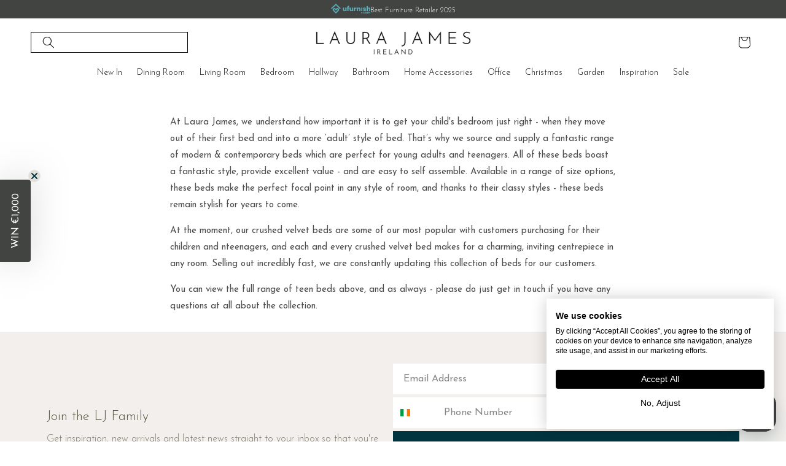

--- FILE ---
content_type: text/html; charset=utf-8
request_url: https://laurajamesfurniture.com/pages/teen-beds
body_size: 64623
content:
<!doctype html>
<html class="js" lang="en">
  <head>
    <meta charset="utf-8">
    <meta http-equiv="X-UA-Compatible" content="IE=edge">
    <meta name="viewport" content="width=device-width,initial-scale=1">
    <meta name="theme-color" content="">
    <link rel="canonical" href="https://laurajamesfurniture.com/pages/teen-beds"><link rel="icon" type="image/png" href="//laurajamesfurniture.com/cdn/shop/files/LAURA_JAMES_2025_FAVICON_small_284d9009-110b-45f2-a4b2-7bc524c32053.jpg?crop=center&height=32&v=1756467012&width=32"><link rel="preconnect" href="https://fonts.googleapis.com">
    <link rel="preconnect" href="https://fonts.gstatic.com" crossorigin><link rel="preconnect" href="https://fonts.shopifycdn.com" crossorigin><title>
      Teen Beds, Comfortable Beds which kids love | Laura James
 &ndash; Laura James Ireland</title>

    
      <meta name="description" content="At Laura James, we understand how important it is to get your child&#39;s bedroom just right - when they move out of their first bed and into a more ‘adult’ style of bed. That’s why we source and supply a fantastic range of modern &amp;amp; contemporary beds which are perfect for young adults and teenagers. All of these beds b">
    

    

  <meta name="author" content="Laura James Ireland">
  <meta property="og:url" content="https://laurajamesfurniture.com/pages/teen-beds">
  <meta property="og:site_name" content="Laura James Ireland">




  <meta property="og:type" content="article">
  <meta property="og:title" content="Teen Beds">
  

  
      
  <meta property="og:image" content="https://laurajamesfurniture.com/cdn/shop/files/logo_new-02-01_5c3f1934-e916-4eaf-b20e-f83ad636c071_small.svg?v=1685511805">
  <meta property="og:type" content="website">

  



  <meta property="og:description" content="At Laura James, we understand how important it is to get your child&#39;s bedroom just right - when they move out of their first bed and into a more ‘adult’ style of bed. That’s why we source and supply a fantastic range of modern &amp;amp; contemporary beds which are perfect for young adults and teenagers. All of these beds b">




  <meta name="twitter:card" content="summary">



    <script src="//laurajamesfurniture.com/cdn/shop/t/96/assets/constants.js?v=87918135373343305701749131118" defer="defer"></script>
    <script src="//laurajamesfurniture.com/cdn/shop/t/96/assets/pubsub.js?v=25310214064522200911749131114" defer="defer"></script>
    <script src="//laurajamesfurniture.com/cdn/shop/t/96/assets/global.js?v=17275868155101817281764158385" defer="defer"></script>
    <script src="//laurajamesfurniture.com/cdn/shop/t/96/assets/global-laurajames.js?v=25201980601508917061767881283" defer="defer"></script>
    <script src="//laurajamesfurniture.com/cdn/shop/t/96/assets/details-disclosure.js?v=156353746926399343851716170174" defer="defer"></script>
    <script src="//laurajamesfurniture.com/cdn/shop/t/96/assets/details-modal.js?v=25581673532751508451687770889" defer="defer"></script>
    <script src="//laurajamesfurniture.com/cdn/shop/t/96/assets/search-form.js?v=133129549252120666541687770887" defer="defer"></script>
    <script src="//laurajamesfurniture.com/cdn/shop/t/96/assets/ajax-cart.js?v=118864592587282900831764158378" async></script>
    <script src="//laurajamesfurniture.com/cdn/shop/t/96/assets/main.js?v=183516874117297334601764158412" defer="defer"></script>

    <script src="//laurajamesfurniture.com/cdn/shop/t/96/assets/product-quick-view-drawer.js?v=12383052741426401241764158396" defer="defer"></script>
    
     <script>window.performance && window.performance.mark && window.performance.mark('shopify.content_for_header.start');</script><meta id="shopify-digital-wallet" name="shopify-digital-wallet" content="/26196443224/digital_wallets/dialog">
<meta name="shopify-checkout-api-token" content="cc555d360049ce292d825d4d7ef25031">
<meta id="in-context-paypal-metadata" data-shop-id="26196443224" data-venmo-supported="false" data-environment="production" data-locale="en_US" data-paypal-v4="true" data-currency="EUR">
<script async="async" src="/checkouts/internal/preloads.js?locale=en-DE"></script>
<link rel="preconnect" href="https://shop.app" crossorigin="anonymous">
<script async="async" src="https://shop.app/checkouts/internal/preloads.js?locale=en-DE&shop_id=26196443224" crossorigin="anonymous"></script>
<script id="apple-pay-shop-capabilities" type="application/json">{"shopId":26196443224,"countryCode":"GB","currencyCode":"EUR","merchantCapabilities":["supports3DS"],"merchantId":"gid:\/\/shopify\/Shop\/26196443224","merchantName":"Laura James Ireland","requiredBillingContactFields":["postalAddress","email","phone"],"requiredShippingContactFields":["postalAddress","email","phone"],"shippingType":"shipping","supportedNetworks":["visa","maestro","masterCard","amex","discover","elo"],"total":{"type":"pending","label":"Laura James Ireland","amount":"1.00"},"shopifyPaymentsEnabled":true,"supportsSubscriptions":true}</script>
<script id="shopify-features" type="application/json">{"accessToken":"cc555d360049ce292d825d4d7ef25031","betas":["rich-media-storefront-analytics"],"domain":"laurajamesfurniture.com","predictiveSearch":true,"shopId":26196443224,"locale":"en"}</script>
<script>var Shopify = Shopify || {};
Shopify.shop = "laura-james-ireland.myshopify.com";
Shopify.locale = "en";
Shopify.currency = {"active":"EUR","rate":"1.0"};
Shopify.country = "DE";
Shopify.theme = {"name":"LJ-Ireland-Dawn\/main","id":122782056536,"schema_name":"Dawn","schema_version":"15.3.0","theme_store_id":null,"role":"main"};
Shopify.theme.handle = "null";
Shopify.theme.style = {"id":null,"handle":null};
Shopify.cdnHost = "laurajamesfurniture.com/cdn";
Shopify.routes = Shopify.routes || {};
Shopify.routes.root = "/";</script>
<script type="module">!function(o){(o.Shopify=o.Shopify||{}).modules=!0}(window);</script>
<script>!function(o){function n(){var o=[];function n(){o.push(Array.prototype.slice.apply(arguments))}return n.q=o,n}var t=o.Shopify=o.Shopify||{};t.loadFeatures=n(),t.autoloadFeatures=n()}(window);</script>
<script>
  window.ShopifyPay = window.ShopifyPay || {};
  window.ShopifyPay.apiHost = "shop.app\/pay";
  window.ShopifyPay.redirectState = null;
</script>
<script id="shop-js-analytics" type="application/json">{"pageType":"page"}</script>
<script defer="defer" async type="module" src="//laurajamesfurniture.com/cdn/shopifycloud/shop-js/modules/v2/client.init-shop-cart-sync_C5BV16lS.en.esm.js"></script>
<script defer="defer" async type="module" src="//laurajamesfurniture.com/cdn/shopifycloud/shop-js/modules/v2/chunk.common_CygWptCX.esm.js"></script>
<script type="module">
  await import("//laurajamesfurniture.com/cdn/shopifycloud/shop-js/modules/v2/client.init-shop-cart-sync_C5BV16lS.en.esm.js");
await import("//laurajamesfurniture.com/cdn/shopifycloud/shop-js/modules/v2/chunk.common_CygWptCX.esm.js");

  window.Shopify.SignInWithShop?.initShopCartSync?.({"fedCMEnabled":true,"windoidEnabled":true});

</script>
<script>
  window.Shopify = window.Shopify || {};
  if (!window.Shopify.featureAssets) window.Shopify.featureAssets = {};
  window.Shopify.featureAssets['shop-js'] = {"shop-cart-sync":["modules/v2/client.shop-cart-sync_ZFArdW7E.en.esm.js","modules/v2/chunk.common_CygWptCX.esm.js"],"init-fed-cm":["modules/v2/client.init-fed-cm_CmiC4vf6.en.esm.js","modules/v2/chunk.common_CygWptCX.esm.js"],"shop-button":["modules/v2/client.shop-button_tlx5R9nI.en.esm.js","modules/v2/chunk.common_CygWptCX.esm.js"],"shop-cash-offers":["modules/v2/client.shop-cash-offers_DOA2yAJr.en.esm.js","modules/v2/chunk.common_CygWptCX.esm.js","modules/v2/chunk.modal_D71HUcav.esm.js"],"init-windoid":["modules/v2/client.init-windoid_sURxWdc1.en.esm.js","modules/v2/chunk.common_CygWptCX.esm.js"],"shop-toast-manager":["modules/v2/client.shop-toast-manager_ClPi3nE9.en.esm.js","modules/v2/chunk.common_CygWptCX.esm.js"],"init-shop-email-lookup-coordinator":["modules/v2/client.init-shop-email-lookup-coordinator_B8hsDcYM.en.esm.js","modules/v2/chunk.common_CygWptCX.esm.js"],"init-shop-cart-sync":["modules/v2/client.init-shop-cart-sync_C5BV16lS.en.esm.js","modules/v2/chunk.common_CygWptCX.esm.js"],"avatar":["modules/v2/client.avatar_BTnouDA3.en.esm.js"],"pay-button":["modules/v2/client.pay-button_FdsNuTd3.en.esm.js","modules/v2/chunk.common_CygWptCX.esm.js"],"init-customer-accounts":["modules/v2/client.init-customer-accounts_DxDtT_ad.en.esm.js","modules/v2/client.shop-login-button_C5VAVYt1.en.esm.js","modules/v2/chunk.common_CygWptCX.esm.js","modules/v2/chunk.modal_D71HUcav.esm.js"],"init-shop-for-new-customer-accounts":["modules/v2/client.init-shop-for-new-customer-accounts_ChsxoAhi.en.esm.js","modules/v2/client.shop-login-button_C5VAVYt1.en.esm.js","modules/v2/chunk.common_CygWptCX.esm.js","modules/v2/chunk.modal_D71HUcav.esm.js"],"shop-login-button":["modules/v2/client.shop-login-button_C5VAVYt1.en.esm.js","modules/v2/chunk.common_CygWptCX.esm.js","modules/v2/chunk.modal_D71HUcav.esm.js"],"init-customer-accounts-sign-up":["modules/v2/client.init-customer-accounts-sign-up_CPSyQ0Tj.en.esm.js","modules/v2/client.shop-login-button_C5VAVYt1.en.esm.js","modules/v2/chunk.common_CygWptCX.esm.js","modules/v2/chunk.modal_D71HUcav.esm.js"],"shop-follow-button":["modules/v2/client.shop-follow-button_Cva4Ekp9.en.esm.js","modules/v2/chunk.common_CygWptCX.esm.js","modules/v2/chunk.modal_D71HUcav.esm.js"],"checkout-modal":["modules/v2/client.checkout-modal_BPM8l0SH.en.esm.js","modules/v2/chunk.common_CygWptCX.esm.js","modules/v2/chunk.modal_D71HUcav.esm.js"],"lead-capture":["modules/v2/client.lead-capture_Bi8yE_yS.en.esm.js","modules/v2/chunk.common_CygWptCX.esm.js","modules/v2/chunk.modal_D71HUcav.esm.js"],"shop-login":["modules/v2/client.shop-login_D6lNrXab.en.esm.js","modules/v2/chunk.common_CygWptCX.esm.js","modules/v2/chunk.modal_D71HUcav.esm.js"],"payment-terms":["modules/v2/client.payment-terms_CZxnsJam.en.esm.js","modules/v2/chunk.common_CygWptCX.esm.js","modules/v2/chunk.modal_D71HUcav.esm.js"]};
</script>
<script>(function() {
  var isLoaded = false;
  function asyncLoad() {
    if (isLoaded) return;
    isLoaded = true;
    var urls = ["https:\/\/static.klaviyo.com\/onsite\/js\/klaviyo.js?company_id=XQvUq6\u0026shop=laura-james-ireland.myshopify.com","https:\/\/static.klaviyo.com\/onsite\/js\/klaviyo.js?company_id=XQvUq6\u0026shop=laura-james-ireland.myshopify.com","https:\/\/storage.nfcube.com\/instafeed-946af4ca4bfdefa3f36ea794e0baa8a8.js?shop=laura-james-ireland.myshopify.com","\/\/backinstock.useamp.com\/widget\/31317_1767155783.js?category=bis\u0026v=6\u0026shop=laura-james-ireland.myshopify.com"];
    for (var i = 0; i < urls.length; i++) {
      var s = document.createElement('script');
      s.type = 'text/javascript';
      s.async = true;
      s.src = urls[i];
      var x = document.getElementsByTagName('script')[0];
      x.parentNode.insertBefore(s, x);
    }
  };
  if(window.attachEvent) {
    window.attachEvent('onload', asyncLoad);
  } else {
    window.addEventListener('load', asyncLoad, false);
  }
})();</script>
<script id="__st">var __st={"a":26196443224,"offset":0,"reqid":"abd8b0d6-969b-4e52-a2b7-d3960100934b-1768705734","pageurl":"laurajamesfurniture.com\/pages\/teen-beds","s":"pages-45049217112","u":"4be09e3d875c","p":"page","rtyp":"page","rid":45049217112};</script>
<script>window.ShopifyPaypalV4VisibilityTracking = true;</script>
<script id="captcha-bootstrap">!function(){'use strict';const t='contact',e='account',n='new_comment',o=[[t,t],['blogs',n],['comments',n],[t,'customer']],c=[[e,'customer_login'],[e,'guest_login'],[e,'recover_customer_password'],[e,'create_customer']],r=t=>t.map((([t,e])=>`form[action*='/${t}']:not([data-nocaptcha='true']) input[name='form_type'][value='${e}']`)).join(','),a=t=>()=>t?[...document.querySelectorAll(t)].map((t=>t.form)):[];function s(){const t=[...o],e=r(t);return a(e)}const i='password',u='form_key',d=['recaptcha-v3-token','g-recaptcha-response','h-captcha-response',i],f=()=>{try{return window.sessionStorage}catch{return}},m='__shopify_v',_=t=>t.elements[u];function p(t,e,n=!1){try{const o=window.sessionStorage,c=JSON.parse(o.getItem(e)),{data:r}=function(t){const{data:e,action:n}=t;return t[m]||n?{data:e,action:n}:{data:t,action:n}}(c);for(const[e,n]of Object.entries(r))t.elements[e]&&(t.elements[e].value=n);n&&o.removeItem(e)}catch(o){console.error('form repopulation failed',{error:o})}}const l='form_type',E='cptcha';function T(t){t.dataset[E]=!0}const w=window,h=w.document,L='Shopify',v='ce_forms',y='captcha';let A=!1;((t,e)=>{const n=(g='f06e6c50-85a8-45c8-87d0-21a2b65856fe',I='https://cdn.shopify.com/shopifycloud/storefront-forms-hcaptcha/ce_storefront_forms_captcha_hcaptcha.v1.5.2.iife.js',D={infoText:'Protected by hCaptcha',privacyText:'Privacy',termsText:'Terms'},(t,e,n)=>{const o=w[L][v],c=o.bindForm;if(c)return c(t,g,e,D).then(n);var r;o.q.push([[t,g,e,D],n]),r=I,A||(h.body.append(Object.assign(h.createElement('script'),{id:'captcha-provider',async:!0,src:r})),A=!0)});var g,I,D;w[L]=w[L]||{},w[L][v]=w[L][v]||{},w[L][v].q=[],w[L][y]=w[L][y]||{},w[L][y].protect=function(t,e){n(t,void 0,e),T(t)},Object.freeze(w[L][y]),function(t,e,n,w,h,L){const[v,y,A,g]=function(t,e,n){const i=e?o:[],u=t?c:[],d=[...i,...u],f=r(d),m=r(i),_=r(d.filter((([t,e])=>n.includes(e))));return[a(f),a(m),a(_),s()]}(w,h,L),I=t=>{const e=t.target;return e instanceof HTMLFormElement?e:e&&e.form},D=t=>v().includes(t);t.addEventListener('submit',(t=>{const e=I(t);if(!e)return;const n=D(e)&&!e.dataset.hcaptchaBound&&!e.dataset.recaptchaBound,o=_(e),c=g().includes(e)&&(!o||!o.value);(n||c)&&t.preventDefault(),c&&!n&&(function(t){try{if(!f())return;!function(t){const e=f();if(!e)return;const n=_(t);if(!n)return;const o=n.value;o&&e.removeItem(o)}(t);const e=Array.from(Array(32),(()=>Math.random().toString(36)[2])).join('');!function(t,e){_(t)||t.append(Object.assign(document.createElement('input'),{type:'hidden',name:u})),t.elements[u].value=e}(t,e),function(t,e){const n=f();if(!n)return;const o=[...t.querySelectorAll(`input[type='${i}']`)].map((({name:t})=>t)),c=[...d,...o],r={};for(const[a,s]of new FormData(t).entries())c.includes(a)||(r[a]=s);n.setItem(e,JSON.stringify({[m]:1,action:t.action,data:r}))}(t,e)}catch(e){console.error('failed to persist form',e)}}(e),e.submit())}));const S=(t,e)=>{t&&!t.dataset[E]&&(n(t,e.some((e=>e===t))),T(t))};for(const o of['focusin','change'])t.addEventListener(o,(t=>{const e=I(t);D(e)&&S(e,y())}));const B=e.get('form_key'),M=e.get(l),P=B&&M;t.addEventListener('DOMContentLoaded',(()=>{const t=y();if(P)for(const e of t)e.elements[l].value===M&&p(e,B);[...new Set([...A(),...v().filter((t=>'true'===t.dataset.shopifyCaptcha))])].forEach((e=>S(e,t)))}))}(h,new URLSearchParams(w.location.search),n,t,e,['guest_login'])})(!0,!0)}();</script>
<script integrity="sha256-4kQ18oKyAcykRKYeNunJcIwy7WH5gtpwJnB7kiuLZ1E=" data-source-attribution="shopify.loadfeatures" defer="defer" src="//laurajamesfurniture.com/cdn/shopifycloud/storefront/assets/storefront/load_feature-a0a9edcb.js" crossorigin="anonymous"></script>
<script crossorigin="anonymous" defer="defer" src="//laurajamesfurniture.com/cdn/shopifycloud/storefront/assets/shopify_pay/storefront-65b4c6d7.js?v=20250812"></script>
<script data-source-attribution="shopify.dynamic_checkout.dynamic.init">var Shopify=Shopify||{};Shopify.PaymentButton=Shopify.PaymentButton||{isStorefrontPortableWallets:!0,init:function(){window.Shopify.PaymentButton.init=function(){};var t=document.createElement("script");t.src="https://laurajamesfurniture.com/cdn/shopifycloud/portable-wallets/latest/portable-wallets.en.js",t.type="module",document.head.appendChild(t)}};
</script>
<script data-source-attribution="shopify.dynamic_checkout.buyer_consent">
  function portableWalletsHideBuyerConsent(e){var t=document.getElementById("shopify-buyer-consent"),n=document.getElementById("shopify-subscription-policy-button");t&&n&&(t.classList.add("hidden"),t.setAttribute("aria-hidden","true"),n.removeEventListener("click",e))}function portableWalletsShowBuyerConsent(e){var t=document.getElementById("shopify-buyer-consent"),n=document.getElementById("shopify-subscription-policy-button");t&&n&&(t.classList.remove("hidden"),t.removeAttribute("aria-hidden"),n.addEventListener("click",e))}window.Shopify?.PaymentButton&&(window.Shopify.PaymentButton.hideBuyerConsent=portableWalletsHideBuyerConsent,window.Shopify.PaymentButton.showBuyerConsent=portableWalletsShowBuyerConsent);
</script>
<script data-source-attribution="shopify.dynamic_checkout.cart.bootstrap">document.addEventListener("DOMContentLoaded",(function(){function t(){return document.querySelector("shopify-accelerated-checkout-cart, shopify-accelerated-checkout")}if(t())Shopify.PaymentButton.init();else{new MutationObserver((function(e,n){t()&&(Shopify.PaymentButton.init(),n.disconnect())})).observe(document.body,{childList:!0,subtree:!0})}}));
</script>
<link id="shopify-accelerated-checkout-styles" rel="stylesheet" media="screen" href="https://laurajamesfurniture.com/cdn/shopifycloud/portable-wallets/latest/accelerated-checkout-backwards-compat.css" crossorigin="anonymous">
<style id="shopify-accelerated-checkout-cart">
        #shopify-buyer-consent {
  margin-top: 1em;
  display: inline-block;
  width: 100%;
}

#shopify-buyer-consent.hidden {
  display: none;
}

#shopify-subscription-policy-button {
  background: none;
  border: none;
  padding: 0;
  text-decoration: underline;
  font-size: inherit;
  cursor: pointer;
}

#shopify-subscription-policy-button::before {
  box-shadow: none;
}

      </style>
<script id="sections-script" data-sections="header" defer="defer" src="//laurajamesfurniture.com/cdn/shop/t/96/compiled_assets/scripts.js?135051"></script>
<script>window.performance && window.performance.mark && window.performance.mark('shopify.content_for_header.end');</script>


    
    

    <style data-shopify>
      @font-face {
        font-family: Inter;
        font-weight: 400;
        font-style: normal;
        font-display: swap;
        src: url("//www.laura-james.co.uk/cdn/fonts/inter/inter_n4.b2a3f24c19b4de56e8871f609e73ca7f6d2e2bb9.woff2") format("woff2"),
            url("//www.laura-james.co.uk/cdn/fonts/inter/inter_n4.af8052d517e0c9ffac7b814872cecc27ae1fa132.woff") format("woff");
      }

            @font-face {
        font-family: Inter;
        font-weight: 700;
        font-style: normal;
        font-display: swap;
        src: url("//www.laura-james.co.uk/cdn/fonts/inter/inter_n7.02711e6b374660cfc7915d1afc1c204e633421e4.woff2") format("woff2"),
            url("//www.laura-james.co.uk/cdn/fonts/inter/inter_n7.6dab87426f6b8813070abd79972ceaf2f8d3b012.woff") format("woff");
      }

            @font-face {
        font-family: Inter;
        font-weight: 400;
        font-style: italic;
        font-display: swap;
        src: url("//www.laura-james.co.uk/cdn/fonts/inter/inter_i4.feae1981dda792ab80d117249d9c7e0f1017e5b3.woff2") format("woff2"),
            url("//www.laura-james.co.uk/cdn/fonts/inter/inter_i4.62773b7113d5e5f02c71486623cf828884c85c6e.woff") format("woff");
      }

      @font-face {
        font-family: Inter;
        font-weight: 700;
        font-style: italic;
        font-display: swap;
        src: url("//www.laura-james.co.uk/cdn/fonts/inter/inter_i7.b377bcd4cc0f160622a22d638ae7e2cd9b86ea4c.woff2") format("woff2"),
            url("//www.laura-james.co.uk/cdn/fonts/inter/inter_i7.7c69a6a34e3bb44fcf6f975857e13b9a9b25beb4.woff") format("woff");
      }

      @font-face {
  font-family: "Josefin Sans";
  font-weight: 300;
  font-style: normal;
  font-display: swap;
  src: url("//laurajamesfurniture.com/cdn/fonts/josefin_sans/josefinsans_n3.374d5f789b55dc43ab676daa4d4b2e3218eb6d25.woff2") format("woff2"),
       url("//laurajamesfurniture.com/cdn/fonts/josefin_sans/josefinsans_n3.96e999b56a2455ae25366c2fa92b6bd8280af01a.woff") format("woff");
}

      @font-face {
  font-family: "Josefin Sans";
  font-weight: 700;
  font-style: normal;
  font-display: swap;
  src: url("//laurajamesfurniture.com/cdn/fonts/josefin_sans/josefinsans_n7.4edc746dce14b53e39df223fba72d5f37c3d525d.woff2") format("woff2"),
       url("//laurajamesfurniture.com/cdn/fonts/josefin_sans/josefinsans_n7.051568b12ab464ee8f0241094cdd7a1c80fbd08d.woff") format("woff");
}

      @font-face {
  font-family: "Josefin Sans";
  font-weight: 300;
  font-style: italic;
  font-display: swap;
  src: url("//laurajamesfurniture.com/cdn/fonts/josefin_sans/josefinsans_i3.fa135db3a1aedba72fa0faddcfc63015a658db80.woff2") format("woff2"),
       url("//laurajamesfurniture.com/cdn/fonts/josefin_sans/josefinsans_i3.7b6eb36e9626277bd8a95b07388a9e1123f85281.woff") format("woff");
}

      @font-face {
  font-family: "Josefin Sans";
  font-weight: 700;
  font-style: italic;
  font-display: swap;
  src: url("//laurajamesfurniture.com/cdn/fonts/josefin_sans/josefinsans_i7.733dd5c50cdd7b706d9ec731b4016d1edd55db5e.woff2") format("woff2"),
       url("//laurajamesfurniture.com/cdn/fonts/josefin_sans/josefinsans_i7.094ef86ca8f6eafea52b87b4f09feefb278e539d.woff") format("woff");
}

      @font-face {
  font-family: "Josefin Sans";
  font-weight: 400;
  font-style: normal;
  font-display: swap;
  src: url("//laurajamesfurniture.com/cdn/fonts/josefin_sans/josefinsans_n4.70f7efd699799949e6d9f99bc20843a2c86a2e0f.woff2") format("woff2"),
       url("//laurajamesfurniture.com/cdn/fonts/josefin_sans/josefinsans_n4.35d308a1bdf56e5556bc2ac79702c721e4e2e983.woff") format("woff");
}


      
        :root,
        .color-background-1 {
          --color-background: 255,255,255;
        
          --gradient-background: #ffffff;
        

        

        --color-foreground: 18,18,18;
        --color-background-contrast: 191,191,191;
        --color-shadow: 18,18,18;
        --color-button: 82,84,63;
        --color-button-text: 255,255,255;
        --color-secondary-button: 255,255,255;
        --color-secondary-button-text: 18,18,18;
        --color-link: 18,18,18;
        --color-badge-foreground: 18,18,18;
        --color-badge-background: 255,255,255;
        --color-badge-border: 18,18,18;
        --payment-terms-background-color: rgb(255 255 255);
      }
      
        
        .color-background-2 {
          --color-background: 243,243,243;
        
          --gradient-background: #f3f3f3;
        

        

        --color-foreground: 18,18,18;
        --color-background-contrast: 179,179,179;
        --color-shadow: 18,18,18;
        --color-button: 18,18,18;
        --color-button-text: 243,243,243;
        --color-secondary-button: 243,243,243;
        --color-secondary-button-text: 18,18,18;
        --color-link: 18,18,18;
        --color-badge-foreground: 18,18,18;
        --color-badge-background: 243,243,243;
        --color-badge-border: 18,18,18;
        --payment-terms-background-color: rgb(243 243 243);
      }
      
        
        .color-inverse {
          --color-background: 36,40,51;
        
          --gradient-background: #242833;
        

        

        --color-foreground: 255,255,255;
        --color-background-contrast: 47,52,66;
        --color-shadow: 18,18,18;
        --color-button: 212,173,188;
        --color-button-text: 255,255,255;
        --color-secondary-button: 36,40,51;
        --color-secondary-button-text: 255,255,255;
        --color-link: 255,255,255;
        --color-badge-foreground: 255,255,255;
        --color-badge-background: 36,40,51;
        --color-badge-border: 255,255,255;
        --payment-terms-background-color: rgb(36 40 51);
      }
      
        
        .color-accent-1 {
          --color-background: 18,18,18;
        
          --gradient-background: #121212;
        

        

        --color-foreground: 255,255,255;
        --color-background-contrast: 146,146,146;
        --color-shadow: 18,18,18;
        --color-button: 255,255,255;
        --color-button-text: 18,18,18;
        --color-secondary-button: 18,18,18;
        --color-secondary-button-text: 255,255,255;
        --color-link: 255,255,255;
        --color-badge-foreground: 255,255,255;
        --color-badge-background: 18,18,18;
        --color-badge-border: 255,255,255;
        --payment-terms-background-color: rgb(18 18 18);
      }
      
        
        .color-accent-2 {
          --color-background: 234,212,220;
        
          --gradient-background: #ead4dc;
        

        

        --color-foreground: 255,255,255;
        --color-background-contrast: 192,126,150;
        --color-shadow: 18,18,18;
        --color-button: 255,255,255;
        --color-button-text: 234,212,220;
        --color-secondary-button: 234,212,220;
        --color-secondary-button-text: 255,255,255;
        --color-link: 255,255,255;
        --color-badge-foreground: 255,255,255;
        --color-badge-background: 234,212,220;
        --color-badge-border: 255,255,255;
        --payment-terms-background-color: rgb(234 212 220);
      }
      
        
        .color-scheme-dd599d8f-ba90-4b2e-a98a-0094c32b460f {
          --color-background: 255,255,255;
        
          --gradient-background: #ffffff;
        

        

        --color-foreground: 18,18,18;
        --color-background-contrast: 191,191,191;
        --color-shadow: 18,18,18;
        --color-button: 18,18,18;
        --color-button-text: 255,255,255;
        --color-secondary-button: 255,255,255;
        --color-secondary-button-text: 18,18,18;
        --color-link: 18,18,18;
        --color-badge-foreground: 18,18,18;
        --color-badge-background: 255,255,255;
        --color-badge-border: 18,18,18;
        --payment-terms-background-color: rgb(255 255 255);
      }
      
        
        .color-scheme-c56f50f3-f92a-46b1-88fe-4c262742619c {
          --color-background: 255,255,255;
        
          --gradient-background: #ffffff;
        

        

        --color-foreground: 18,18,18;
        --color-background-contrast: 191,191,191;
        --color-shadow: 18,18,18;
        --color-button: 18,18,18;
        --color-button-text: 255,255,255;
        --color-secondary-button: 255,255,255;
        --color-secondary-button-text: 18,18,18;
        --color-link: 18,18,18;
        --color-badge-foreground: 18,18,18;
        --color-badge-background: 255,255,255;
        --color-badge-border: 18,18,18;
        --payment-terms-background-color: rgb(255 255 255);
      }
      
        
        .color-scheme-3ea4c97a-aca7-4ced-a861-e28de813a51a {
          --color-background: 232,212,220;
        
          --gradient-background: #e8d4dc;
        

        

        --color-foreground: 51,51,51;
        --color-background-contrast: 188,129,152;
        --color-shadow: 18,18,18;
        --color-button: 18,18,18;
        --color-button-text: 255,255,255;
        --color-secondary-button: 232,212,220;
        --color-secondary-button-text: 18,18,18;
        --color-link: 18,18,18;
        --color-badge-foreground: 51,51,51;
        --color-badge-background: 232,212,220;
        --color-badge-border: 51,51,51;
        --payment-terms-background-color: rgb(232 212 220);
      }
      
        
        .color-scheme-1761ea2d-8d89-4ca3-9806-51ac524c8c53 {
          --color-background: 242,239,236;
        
          --gradient-background: #f2efec;
        

        

        --color-foreground: 82,84,63;
        --color-background-contrast: 190,175,160;
        --color-shadow: 18,18,18;
        --color-button: 18,18,18;
        --color-button-text: 255,255,255;
        --color-secondary-button: 242,239,236;
        --color-secondary-button-text: 18,18,18;
        --color-link: 18,18,18;
        --color-badge-foreground: 82,84,63;
        --color-badge-background: 242,239,236;
        --color-badge-border: 82,84,63;
        --payment-terms-background-color: rgb(242 239 236);
      }
      
        
        .color-scheme-aacc93eb-6bc4-457c-aa21-66914a59b90e {
          --color-background: 248,242,244;
        
          --gradient-background: #f8f2f4;
        

        

        --color-foreground: 0,0,0;
        --color-background-contrast: 203,159,174;
        --color-shadow: 18,18,18;
        --color-button: 18,18,18;
        --color-button-text: 255,255,255;
        --color-secondary-button: 248,242,244;
        --color-secondary-button-text: 18,18,18;
        --color-link: 18,18,18;
        --color-badge-foreground: 0,0,0;
        --color-badge-background: 248,242,244;
        --color-badge-border: 0,0,0;
        --payment-terms-background-color: rgb(248 242 244);
      }
      
        
        .color-scheme-7342e3af-0c14-4466-8b46-fe20ba7a7dca {
          --color-background: 212,173,188;
        
          --gradient-background: #d4adbc;
        

        

        --color-foreground: 18,18,18;
        --color-background-contrast: 168,89,120;
        --color-shadow: 18,18,18;
        --color-button: 82,84,63;
        --color-button-text: 255,255,255;
        --color-secondary-button: 212,173,188;
        --color-secondary-button-text: 18,18,18;
        --color-link: 18,18,18;
        --color-badge-foreground: 18,18,18;
        --color-badge-background: 212,173,188;
        --color-badge-border: 18,18,18;
        --payment-terms-background-color: rgb(212 173 188);
      }
      
        
        .color-scheme-d13d6c56-f826-4c56-b3f3-45b09416e95f {
          --color-background: 255,255,255;
        
          --gradient-background: #ffffff;
        

        

        --color-foreground: 18,18,18;
        --color-background-contrast: 191,191,191;
        --color-shadow: 18,18,18;
        --color-button: 212,173,188;
        --color-button-text: 255,255,255;
        --color-secondary-button: 255,255,255;
        --color-secondary-button-text: 18,18,18;
        --color-link: 18,18,18;
        --color-badge-foreground: 18,18,18;
        --color-badge-background: 255,255,255;
        --color-badge-border: 18,18,18;
        --payment-terms-background-color: rgb(255 255 255);
      }
      
        
        .color-scheme-fd883d88-b4f3-4b29-a8e8-258df840d049 {
          --color-background: 255,255,255;
        
          --gradient-background: #ffffff;
        

        

        --color-foreground: 18,18,18;
        --color-background-contrast: 191,191,191;
        --color-shadow: 18,18,18;
        --color-button: 82,84,63;
        --color-button-text: 255,255,255;
        --color-secondary-button: 255,255,255;
        --color-secondary-button-text: 18,18,18;
        --color-link: 18,18,18;
        --color-badge-foreground: 18,18,18;
        --color-badge-background: 255,255,255;
        --color-badge-border: 18,18,18;
        --payment-terms-background-color: rgb(255 255 255);
      }
      
        
        .color-scheme-b34b58e3-ef10-4d88-87f6-2ea427bb0d00 {
          --color-background: 139,138,119;
        
          --gradient-background: #8b8a77;
        

        

        --color-foreground: 255,255,255;
        --color-background-contrast: 70,70,60;
        --color-shadow: 18,18,18;
        --color-button: 139,138,119;
        --color-button-text: 255,255,255;
        --color-secondary-button: 139,138,119;
        --color-secondary-button-text: 18,18,18;
        --color-link: 18,18,18;
        --color-badge-foreground: 255,255,255;
        --color-badge-background: 139,138,119;
        --color-badge-border: 255,255,255;
        --payment-terms-background-color: rgb(139 138 119);
      }
      
        
        .color-scheme-ea07155f-9b96-46df-9d56-319d2a18f656 {
          --color-background: 212,173,188;
        
          --gradient-background: #d4adbc;
        

        

        --color-foreground: 255,255,255;
        --color-background-contrast: 168,89,120;
        --color-shadow: 18,18,18;
        --color-button: 212,173,188;
        --color-button-text: 255,255,255;
        --color-secondary-button: 212,173,188;
        --color-secondary-button-text: 18,18,18;
        --color-link: 18,18,18;
        --color-badge-foreground: 255,255,255;
        --color-badge-background: 212,173,188;
        --color-badge-border: 255,255,255;
        --payment-terms-background-color: rgb(212 173 188);
      }
      
        
        .color-scheme-bfc0cb3f-e992-443a-8996-bb670eec5704 {
          --color-background: 66,68,66;
        
          --gradient-background: #424442;
        

        

        --color-foreground: 255,255,255;
        --color-background-contrast: 3,3,3;
        --color-shadow: 255,255,255;
        --color-button: 255,255,255;
        --color-button-text: 255,255,255;
        --color-secondary-button: 66,68,66;
        --color-secondary-button-text: 255,255,255;
        --color-link: 255,255,255;
        --color-badge-foreground: 255,255,255;
        --color-badge-background: 66,68,66;
        --color-badge-border: 255,255,255;
        --payment-terms-background-color: rgb(66 68 66);
      }
      
        
        .color-scheme-52b307b0-5886-4da0-b52b-3792c8245d46 {
          --color-background: 239,238,236;
        
          --gradient-background: #efeeec;
        

        

        --color-foreground: 18,18,18;
        --color-background-contrast: 181,176,167;
        --color-shadow: 18,18,18;
        --color-button: 82,84,63;
        --color-button-text: 255,255,255;
        --color-secondary-button: 239,238,236;
        --color-secondary-button-text: 139,138,119;
        --color-link: 139,138,119;
        --color-badge-foreground: 18,18,18;
        --color-badge-background: 239,238,236;
        --color-badge-border: 18,18,18;
        --payment-terms-background-color: rgb(239 238 236);
      }
      
        
        .color-scheme-98fc8335-c3c2-4840-b803-2193daf8be85 {
          --color-background: 82,84,63;
        
          --gradient-background: #52543f;
        

        

        --color-foreground: 255,255,255;
        --color-background-contrast: 11,11,8;
        --color-shadow: 18,18,18;
        --color-button: 82,84,63;
        --color-button-text: 255,255,255;
        --color-secondary-button: 82,84,63;
        --color-secondary-button-text: 18,18,18;
        --color-link: 18,18,18;
        --color-badge-foreground: 255,255,255;
        --color-badge-background: 82,84,63;
        --color-badge-border: 255,255,255;
        --payment-terms-background-color: rgb(82 84 63);
      }
      
        
        .color-scheme-b6dce689-5c0d-4070-9ba0-fee4485ac7dd {
          --color-background: 255,255,255;
        
          --gradient-background: #ffffff;
        

        

        --color-foreground: 255,255,255;
        --color-background-contrast: 191,191,191;
        --color-shadow: 18,18,18;
        --color-button: 70,76,73;
        --color-button-text: 255,255,255;
        --color-secondary-button: 255,255,255;
        --color-secondary-button-text: 18,18,18;
        --color-link: 18,18,18;
        --color-badge-foreground: 255,255,255;
        --color-badge-background: 255,255,255;
        --color-badge-border: 255,255,255;
        --payment-terms-background-color: rgb(255 255 255);
      }
      

      body, .color-background-1, .color-background-2, .color-inverse, .color-accent-1, .color-accent-2, .color-scheme-dd599d8f-ba90-4b2e-a98a-0094c32b460f, .color-scheme-c56f50f3-f92a-46b1-88fe-4c262742619c, .color-scheme-3ea4c97a-aca7-4ced-a861-e28de813a51a, .color-scheme-1761ea2d-8d89-4ca3-9806-51ac524c8c53, .color-scheme-aacc93eb-6bc4-457c-aa21-66914a59b90e, .color-scheme-7342e3af-0c14-4466-8b46-fe20ba7a7dca, .color-scheme-d13d6c56-f826-4c56-b3f3-45b09416e95f, .color-scheme-fd883d88-b4f3-4b29-a8e8-258df840d049, .color-scheme-b34b58e3-ef10-4d88-87f6-2ea427bb0d00, .color-scheme-ea07155f-9b96-46df-9d56-319d2a18f656, .color-scheme-bfc0cb3f-e992-443a-8996-bb670eec5704, .color-scheme-52b307b0-5886-4da0-b52b-3792c8245d46, .color-scheme-98fc8335-c3c2-4840-b803-2193daf8be85, .color-scheme-b6dce689-5c0d-4070-9ba0-fee4485ac7dd {
        color: rgba(var(--color-foreground), 0.75);
        background-color: rgb(var(--color-background));
      }

      :root {
        --font-body-family: "Josefin Sans", sans-serif;
        --font-body-style: normal;
        --font-body-weight: 300;
        --font-body-weight-bold: 600;

        --font-heading-family: "Josefin Sans", sans-serif;
        --font-heading-style: normal;
        --font-heading-weight: 400;

        --font-heading-family-subcollection: "Josefin Sans", sans-serif;
        --font-heading-scale-subcollection: 1.0;

        --font-body-scale: 1.0;
        --font-heading-scale: 1.0;

        --media-padding: px;
        --media-border-opacity: 0.05;
        --media-border-width: 1px;
        --media-radius: 0px;
        --media-shadow-opacity: 0.0;
        --media-shadow-horizontal-offset: 0px;
        --media-shadow-vertical-offset: 4px;
        --media-shadow-blur-radius: 5px;
        --media-shadow-visible: 0;

        --page-width: 192rem;
        --page-width-margin: 0rem;

        --product-card-image-padding: 0.0rem;
        --product-card-corner-radius: 0.0rem;
        --product-card-text-alignment: left;
        --product-card-border-width: 0.0rem;
        --product-card-border-opacity: 0.1;
        --product-card-shadow-opacity: 0.0;
        --product-card-shadow-visible: 0;
        --product-card-shadow-horizontal-offset: 0.0rem;
        --product-card-shadow-vertical-offset: 0.4rem;
        --product-card-shadow-blur-radius: 0.5rem;

        --collection-card-image-padding: 0.0rem;
        --collection-card-corner-radius: 0.0rem;
        --collection-card-text-alignment: left;
        --collection-card-border-width: 0.0rem;
        --collection-card-border-opacity: 0.1;
        --collection-card-shadow-opacity: 0.0;
        --collection-card-shadow-visible: 0;
        --collection-card-shadow-horizontal-offset: 0.0rem;
        --collection-card-shadow-vertical-offset: 0.4rem;
        --collection-card-shadow-blur-radius: 0.5rem;

        --blog-card-image-padding: 0.0rem;
        --blog-card-corner-radius: 0.0rem;
        --blog-card-text-alignment: left;
        --blog-card-border-width: 0.0rem;
        --blog-card-border-opacity: 0.1;
        --blog-card-shadow-opacity: 0.0;
        --blog-card-shadow-visible: 0;
        --blog-card-shadow-horizontal-offset: 0.0rem;
        --blog-card-shadow-vertical-offset: 0.4rem;
        --blog-card-shadow-blur-radius: 0.5rem;

        --badge-corner-radius: 0.6rem;

        --popup-border-width: 1px;
        --popup-border-opacity: 0.1;
        --popup-corner-radius: 0px;
        --popup-shadow-opacity: 0.0;
        --popup-shadow-horizontal-offset: 0px;
        --popup-shadow-vertical-offset: 4px;
        --popup-shadow-blur-radius: 5px;

        --drawer-border-width: 1px;
        --drawer-border-opacity: 0.1;
        --drawer-shadow-opacity: 0.0;
        --drawer-shadow-horizontal-offset: 0px;
        --drawer-shadow-vertical-offset: 4px;
        --drawer-shadow-blur-radius: 5px;

        --spacing-sections-desktop: 0px;
        --spacing-sections-mobile: 0px;

        --grid-desktop-vertical-spacing: 16px;
        --grid-desktop-horizontal-spacing: 16px;
        --grid-mobile-vertical-spacing: 8px;
        --grid-mobile-horizontal-spacing: 8px;

        --text-boxes-border-opacity: 0.1;
        --text-boxes-border-width: 0px;
        --text-boxes-radius: 0px;
        --text-boxes-shadow-opacity: 0.0;
        --text-boxes-shadow-visible: 0;
        --text-boxes-shadow-horizontal-offset: 0px;
        --text-boxes-shadow-vertical-offset: 4px;
        --text-boxes-shadow-blur-radius: 5px;

        --buttons-radius: 0px;
        --buttons-radius-outset: 0px;
        --buttons-border-width: 1px;
        --buttons-border-opacity: 1.0;
        --buttons-shadow-opacity: 0.0;
        --buttons-shadow-visible: 0;
        --buttons-shadow-horizontal-offset: 0px;
        --buttons-shadow-vertical-offset: 4px;
        --buttons-shadow-blur-radius: 5px;
        --buttons-border-offset: 0px;

        --inputs-radius: 6px;
        --inputs-border-width: 1px;
        --inputs-border-opacity: 0.55;
        --inputs-shadow-opacity: 0.0;
        --inputs-shadow-horizontal-offset: 0px;
        --inputs-margin-offset: 0px;
        --inputs-shadow-vertical-offset: 4px;
        --inputs-shadow-blur-radius: 5px;
        --inputs-radius-outset: 7px;

        --variant-pills-radius: 40px;
        --variant-pills-border-width: 1px;
        --variant-pills-border-opacity: 0.55;
        --variant-pills-shadow-opacity: 0.0;
        --variant-pills-shadow-horizontal-offset: 0px;
        --variant-pills-shadow-vertical-offset: 4px;
        --variant-pills-shadow-blur-radius: 5px;
      }

      *,
      *::before,
      *::after {
        box-sizing: inherit;
      }

      html {
        box-sizing: border-box;
        font-size: calc(var(--font-body-scale) * 62.5%);
        height: 100%;
      }

      body {
        display: grid;
        grid-template-rows: auto auto 1fr auto;
        grid-template-columns: 100%;
        min-height: 100%;
        margin: 0;
        font-size: 1.5rem;
        letter-spacing: 0.06rem;
        line-height: calc(1 + 0.8 / var(--font-body-scale));
        font-family: var(--font-body-family);
        font-style: var(--font-body-style);
        font-weight: var(--font-body-weight);
      }

      @media screen and (min-width: 750px) {
        body {
          font-size: 1.5rem;
        }
      }
    </style>

    <link href="//laurajamesfurniture.com/cdn/shop/t/96/assets/base.css?v=152002724349313567421749131115" rel="stylesheet" type="text/css" media="all" />
    <link href="//laurajamesfurniture.com/cdn/shop/t/96/assets/base-laurajames.css?v=1866499091551589061767862519" rel="stylesheet" type="text/css" media="all" />

    
    <link href="//laurajamesfurniture.com/cdn/shop/t/96/assets/custom-stylesheet.css?v=118686935023807567541768308526" rel="stylesheet" type="text/css" media="all" />
    

    

    <link rel="stylesheet" href="//laurajamesfurniture.com/cdn/shop/t/96/assets/component-cart-items.css?v=13256730349585462321749131114" media="print" onload="this.media='all'">
    <link rel="stylesheet" href="//laurajamesfurniture.com/cdn/shop/t/96/assets/component-cart-items-laurajames.css?v=41948865334988690401749131121" media="print" onload="this.media='all'"><link href="//laurajamesfurniture.com/cdn/shop/t/96/assets/component-cart-drawer.css?v=82794043549201662041749131120" rel="stylesheet" type="text/css" media="all" />
      <link href="//laurajamesfurniture.com/cdn/shop/t/96/assets/component-cart-drawer-laurajames.css?v=75965691808123808351749131119" rel="stylesheet" type="text/css" media="all" />
      <link href="//laurajamesfurniture.com/cdn/shop/t/96/assets/component-cart.css?v=90848972192920085621749131116" rel="stylesheet" type="text/css" media="all" />
      <link href="//laurajamesfurniture.com/cdn/shop/t/96/assets/component-cart-laurajames.css?v=1708630712143043851749131115" rel="stylesheet" type="text/css" media="all" />
      <link href="//laurajamesfurniture.com/cdn/shop/t/96/assets/component-totals.css?v=611219501760123081749131116" rel="stylesheet" type="text/css" media="all" />
      <link href="//laurajamesfurniture.com/cdn/shop/t/96/assets/component-totals-laurajames.css?v=18251987560575345691749131116" rel="stylesheet" type="text/css" media="all" />
      <link href="//laurajamesfurniture.com/cdn/shop/t/96/assets/component-price.css?v=70172745017360139101749131118" rel="stylesheet" type="text/css" media="all" />
      <link href="//laurajamesfurniture.com/cdn/shop/t/96/assets/component-price-laurajames.css?v=109191183456283530541749131117" rel="stylesheet" type="text/css" media="all" />
      <link href="//laurajamesfurniture.com/cdn/shop/t/96/assets/component-discounts.css?v=152760482443307489271687770888" rel="stylesheet" type="text/css" media="all" />
      <link href="//laurajamesfurniture.com/cdn/shop/t/96/assets/component-loading-overlay.css?v=43236910203777044501687770893" rel="stylesheet" type="text/css" media="all" />

      <link rel="preload" as="font" href="//laurajamesfurniture.com/cdn/fonts/josefin_sans/josefinsans_n3.374d5f789b55dc43ab676daa4d4b2e3218eb6d25.woff2" type="font/woff2" crossorigin>
      

      <link rel="preload" as="font" href="//laurajamesfurniture.com/cdn/fonts/josefin_sans/josefinsans_n4.70f7efd699799949e6d9f99bc20843a2c86a2e0f.woff2" type="font/woff2" crossorigin>
      
<link href="//laurajamesfurniture.com/cdn/shop/t/96/assets/component-localization-form.css?v=170315343355214948141749131117" rel="stylesheet" type="text/css" media="all" />
      <script src="//laurajamesfurniture.com/cdn/shop/t/96/assets/localization-form.js?v=144176611646395275351749131118" defer="defer"></script><script>
      if (Shopify.designMode) {
        document.documentElement.classList.add('shopify-design-mode');
      }

      const formatMoney = (val) => {
        var format = '€{{amount}}';

        // Not necessary, but allows for more risk tolerance if Shopify.formatMoney doesn't work as we want
        var regexp = /^([^{}]*)\{\{amount\}\}([^{}]*)$/;
        if (format.match(regexp)) {
          return format.replace(regexp, '$1' + val + '$2');
        }
      }
    </script>

    <script src="https://ajax.googleapis.com/ajax/libs/jquery/3.6.4/jquery.min.js" ></script>
    
    




<!-- Google Tag Manager -->
<script>
  (function (w, d, s, l, i) {
    w[l] = w[l] || [];
    w[l].push({"gtm.start": new Date().getTime(), event: 'gtm.js' });
    var f = d.getElementsByTagName(s)[0],
      j = d.createElement(s),
      dl = l != 'dataLayer' ? '&l=' + l : '';
    j.async = true;
    j.src = 'https://www.googletagmanager.com/gtm.js?id=' + i + dl;
    f.parentNode.insertBefore(j, f);
  })(window, document, 'script', 'dataLayer', 'GTM-MPFQNRG');
</script>
<!-- End Google Tag Manager -->


<!-- Google tag (gtag.js) -->
<script async src="https://www.googletagmanager.com/gtag/js?id=AW-705006848"></script>
<script>
    window.dataLayer = window.dataLayer || [];
    function gtag(){dataLayer.push(arguments);}
    gtag('js', new Date());
    gtag('config', 'AW-705006848');
</script>




 
<!-- Microsoft Ads Tracking -->
<script src="//laurajamesfurniture.com/cdn/shop/t/96/assets/ms-ads.min.js?v=137969258159837467571748916742" async></script>






 
<!-- Pinterest Tag -->
<script>
  !function(e){if(!window.pintrk){window.pintrk = function () {
  window.pintrk.queue.push(Array.prototype.slice.call(arguments))};var
    n=window.pintrk;n.queue=[],n.version="3.0";var
    t=document.createElement("script");t.async=!0,t.src=e;var
    r=document.getElementsByTagName("script")[0];
    r.parentNode.insertBefore(t,r)}}("https://s.pinimg.com/ct/core.js");
    pintrk('load', '2612808191768', {em: ''});
    pintrk('page');pintrk('track', 'pagevisit');</script>
<noscript>
  <img
    height="1"
    width="1"
    style="display:none;"
    alt=""
    src="https://ct.pinterest.com/v3/?event=init&tid=2612808191768&noscript=1"
  >
</noscript>
<!-- end Pinterest Tag -->






  <script>jdgm = window.jdgm || {};jdgm.SHOP_DOMAIN = 'laura-james-ireland.myshopify.com';jdgm.PLATFORM = 'shopify';jdgm.PUBLIC_TOKEN = '6jttB_3ylO2WeZzR3NBdmMFccn0';</script><script data-cfasync='false' type='text/javascript' async src='https://cdnwidget.judge.me/widget_preloader.js'></script>
 
  <!-- BEGIN app block: shopify://apps/klaviyo-email-marketing-sms/blocks/klaviyo-onsite-embed/2632fe16-c075-4321-a88b-50b567f42507 -->












  <script async src="https://static.klaviyo.com/onsite/js/XQvUq6/klaviyo.js?company_id=XQvUq6"></script>
  <script>!function(){if(!window.klaviyo){window._klOnsite=window._klOnsite||[];try{window.klaviyo=new Proxy({},{get:function(n,i){return"push"===i?function(){var n;(n=window._klOnsite).push.apply(n,arguments)}:function(){for(var n=arguments.length,o=new Array(n),w=0;w<n;w++)o[w]=arguments[w];var t="function"==typeof o[o.length-1]?o.pop():void 0,e=new Promise((function(n){window._klOnsite.push([i].concat(o,[function(i){t&&t(i),n(i)}]))}));return e}}})}catch(n){window.klaviyo=window.klaviyo||[],window.klaviyo.push=function(){var n;(n=window._klOnsite).push.apply(n,arguments)}}}}();</script>

  




  <script>
    window.klaviyoReviewsProductDesignMode = false
  </script>







<!-- END app block --><!-- BEGIN app block: shopify://apps/cookiefirst-cookie-consent/blocks/app-embed/37d77193-8346-4ef8-8a15-e89dc81b23b7 -->
  
  
  
  
    
      <link rel="preconnect" href="//consent.cookiefirst.com">
      <link rel="preconnect" href="//edge.cookiefirst.com" />
      <link rel="dns-prefetch" href="//consent.cookiefirst.com">
      <link rel="dns-prefetch" href="//edge.cookiefirst.com" />
      <link rel="preload" href="//consent.cookiefirst.com/sh-customer-privacy.js" as="script">
      <script type="text/javascript" src="//consent.cookiefirst.com/sh-customer-privacy.js"></script>
      
        <script src="https://consent.cookiefirst.com/sites/laurajamesfurniture.com-acdf9451-225c-4a15-a751-fb72a1b50c89/consent.js"></script>
      
    
  


<!-- END app block --><!-- BEGIN app block: shopify://apps/blockify-fraud-filter/blocks/app_embed/2e3e0ba5-0e70-447a-9ec5-3bf76b5ef12e --> 
 
 
    <script>
        window.blockifyShopIdentifier = "laura-james-ireland.myshopify.com";
        window.ipBlockerMetafields = "{\"showOverlayByPass\":false,\"disableSpyExtensions\":false,\"blockUnknownBots\":false,\"activeApp\":true,\"blockByMetafield\":true,\"visitorAnalytic\":false,\"showWatermark\":true,\"token\":\"eyJhbGciOiJIUzI1NiIsInR5cCI6IkpXVCJ9.eyJzaG9wIjoibGF1cmEtamFtZXMtaXJlbGFuZC5teXNob3BpZnkuY29tIiwiaWF0IjoxNzU1NTE3NjA4fQ.vAMvpOiADlmNVkEgpKDnit8HDGpNMhtm6A4nz5AOaJU\"}";
        window.blockifyRules = "{\"whitelist\":[],\"blacklist\":[{\"id\":903168,\"type\":\"1\",\"country\":\"CN\",\"criteria\":\"3\",\"priority\":\"1\"}]}";
        window.ipblockerBlockTemplate = "{\"customCss\":\"#blockify---container{--bg-blockify: #fff;position:relative}#blockify---container::after{content:'';position:absolute;inset:0;background-repeat:no-repeat !important;background-size:cover !important;background:var(--bg-blockify);z-index:0}#blockify---container #blockify---container__inner{display:flex;flex-direction:column;align-items:center;position:relative;z-index:1}#blockify---container #blockify---container__inner #blockify-block-content{display:flex;flex-direction:column;align-items:center;text-align:center}#blockify---container #blockify---container__inner #blockify-block-content #blockify-block-superTitle{display:none !important}#blockify---container #blockify---container__inner #blockify-block-content #blockify-block-title{font-size:313%;font-weight:bold;margin-top:1em}@media only screen and (min-width: 768px) and (max-width: 1199px){#blockify---container #blockify---container__inner #blockify-block-content #blockify-block-title{font-size:188%}}@media only screen and (max-width: 767px){#blockify---container #blockify---container__inner #blockify-block-content #blockify-block-title{font-size:107%}}#blockify---container #blockify---container__inner #blockify-block-content #blockify-block-description{font-size:125%;margin:1.5em;line-height:1.5}@media only screen and (min-width: 768px) and (max-width: 1199px){#blockify---container #blockify---container__inner #blockify-block-content #blockify-block-description{font-size:88%}}@media only screen and (max-width: 767px){#blockify---container #blockify---container__inner #blockify-block-content #blockify-block-description{font-size:107%}}#blockify---container #blockify---container__inner #blockify-block-content #blockify-block-description #blockify-block-text-blink{display:none !important}#blockify---container #blockify---container__inner #blockify-logo-block-image{position:relative;width:400px;height:auto;max-height:300px}@media only screen and (max-width: 767px){#blockify---container #blockify---container__inner #blockify-logo-block-image{width:200px}}#blockify---container #blockify---container__inner #blockify-logo-block-image::before{content:'';display:block;padding-bottom:56.2%}#blockify---container #blockify---container__inner #blockify-logo-block-image img{position:absolute;top:0;left:0;width:100%;height:100%;object-fit:contain}\\n\",\"logoImage\":{\"active\":true,\"value\":\"https:\/\/storage.synctrack.io\/megamind-fraud\/assets\/default-thumbnail.png\",\"altText\":\"Red octagonal stop sign with a black hand symbol in the center, indicating a warning or prohibition\"},\"superTitle\":{\"active\":false,\"text\":\"403\",\"color\":\"#899df1\"},\"title\":{\"active\":true,\"text\":\"Access Denied\",\"color\":\"#000\"},\"description\":{\"active\":true,\"text\":\"The site owner may have set restrictions that prevent you from accessing the site. Please contact the site owner for access.\",\"color\":\"#000\"},\"background\":{\"active\":true,\"value\":\"#fff\",\"type\":\"1\",\"colorFrom\":null,\"colorTo\":null}}";

        
    </script>
<link href="https://cdn.shopify.com/extensions/019bc61e-5a2c-71e1-9b16-ae80802f2aca/blockify-shopify-287/assets/blockify-embed.min.js" as="script" type="text/javascript" rel="preload"><link href="https://cdn.shopify.com/extensions/019bc61e-5a2c-71e1-9b16-ae80802f2aca/blockify-shopify-287/assets/prevent-bypass-script.min.js" as="script" type="text/javascript" rel="preload">
<script type="text/javascript">
    window.blockifyBaseUrl = 'https://fraud.blockifyapp.com/s/api';
    window.blockifyPublicUrl = 'https://fraud.blockifyapp.com/s/api/public';
    window.bucketUrl = 'https://storage.synctrack.io/megamind-fraud';
    window.storefrontApiUrl  = 'https://fraud.blockifyapp.com/p/api';
</script>
<script type="text/javascript">
  window.blockifyChecking = true;
</script>
<script id="blockifyScriptByPass" type="text/javascript" src=https://cdn.shopify.com/extensions/019bc61e-5a2c-71e1-9b16-ae80802f2aca/blockify-shopify-287/assets/prevent-bypass-script.min.js async></script>
<script id="blockifyScriptTag" type="text/javascript" src=https://cdn.shopify.com/extensions/019bc61e-5a2c-71e1-9b16-ae80802f2aca/blockify-shopify-287/assets/blockify-embed.min.js async></script>


<!-- END app block --><!-- BEGIN app block: shopify://apps/judge-me-reviews/blocks/judgeme_core/61ccd3b1-a9f2-4160-9fe9-4fec8413e5d8 --><!-- Start of Judge.me Core -->






<link rel="dns-prefetch" href="https://cdnwidget.judge.me">
<link rel="dns-prefetch" href="https://cdn.judge.me">
<link rel="dns-prefetch" href="https://cdn1.judge.me">
<link rel="dns-prefetch" href="https://api.judge.me">

<script data-cfasync='false' class='jdgm-settings-script'>window.jdgmSettings={"pagination":5,"disable_web_reviews":true,"badge_no_review_text":"No reviews","badge_n_reviews_text":"{{ n }} review/reviews","badge_star_color":"#cec1ad","hide_badge_preview_if_no_reviews":false,"badge_hide_text":false,"enforce_center_preview_badge":false,"widget_title":"Customer Reviews","widget_open_form_text":"Write a review","widget_close_form_text":"Cancel review","widget_refresh_page_text":"Refresh page","widget_summary_text":"Based on {{ number_of_reviews }} review/reviews","widget_no_review_text":"Be the first to write a review","widget_name_field_text":"Display name","widget_verified_name_field_text":"Verified Name (public)","widget_name_placeholder_text":"Display name","widget_required_field_error_text":"This field is required.","widget_email_field_text":"Email address","widget_verified_email_field_text":"Verified Email (private, can not be edited)","widget_email_placeholder_text":"Your email address","widget_email_field_error_text":"Please enter a valid email address.","widget_rating_field_text":"Rating","widget_review_title_field_text":"Review Title","widget_review_title_placeholder_text":"Give your review a title","widget_review_body_field_text":"Review content","widget_review_body_placeholder_text":"Start writing here...","widget_pictures_field_text":"Picture/Video (optional)","widget_submit_review_text":"Submit Review","widget_submit_verified_review_text":"Submit Verified Review","widget_submit_success_msg_with_auto_publish":"Thank you! Please refresh the page in a few moments to see your review. You can remove or edit your review by logging into \u003ca href='https://judge.me/login' target='_blank' rel='nofollow noopener'\u003eJudge.me\u003c/a\u003e","widget_submit_success_msg_no_auto_publish":"Thank you! Your review will be published as soon as it is approved by the shop admin. You can remove or edit your review by logging into \u003ca href='https://judge.me/login' target='_blank' rel='nofollow noopener'\u003eJudge.me\u003c/a\u003e","widget_show_default_reviews_out_of_total_text":"Showing {{ n_reviews_shown }} out of {{ n_reviews }} reviews.","widget_show_all_link_text":"Show all","widget_show_less_link_text":"Show less","widget_author_said_text":"{{ reviewer_name }} said:","widget_days_text":"{{ n }} days ago","widget_weeks_text":"{{ n }} week/weeks ago","widget_months_text":"{{ n }} month/months ago","widget_years_text":"{{ n }} year/years ago","widget_yesterday_text":"Yesterday","widget_today_text":"Today","widget_replied_text":"\u003e\u003e {{ shop_name }} replied:","widget_read_more_text":"Read more","widget_reviewer_name_as_initial":"","widget_rating_filter_color":"#b5b19a","widget_rating_filter_see_all_text":"See all reviews","widget_sorting_most_recent_text":"Most Recent","widget_sorting_highest_rating_text":"Highest Rating","widget_sorting_lowest_rating_text":"Lowest Rating","widget_sorting_with_pictures_text":"Only Pictures","widget_sorting_most_helpful_text":"Most Helpful","widget_open_question_form_text":"Ask a question","widget_reviews_subtab_text":"Reviews","widget_questions_subtab_text":"Questions","widget_question_label_text":"Question","widget_answer_label_text":"Answer","widget_question_placeholder_text":"Write your question here","widget_submit_question_text":"Submit Question","widget_question_submit_success_text":"Thank you for your question! We will notify you once it gets answered.","widget_star_color":"#b5b19a","verified_badge_text":"Verified","verified_badge_bg_color":"#b5b19a","verified_badge_text_color":"","verified_badge_placement":"left-of-reviewer-name","widget_review_max_height":"","widget_hide_border":false,"widget_social_share":false,"widget_thumb":true,"widget_review_location_show":false,"widget_location_format":"country_iso_code","all_reviews_include_out_of_store_products":true,"all_reviews_out_of_store_text":"(out of store)","all_reviews_pagination":100,"all_reviews_product_name_prefix_text":"about","enable_review_pictures":true,"enable_question_anwser":true,"widget_theme":"","review_date_format":"mm/dd/yyyy","default_sort_method":"most-recent","widget_product_reviews_subtab_text":"Product Reviews","widget_shop_reviews_subtab_text":"Shop Reviews","widget_other_products_reviews_text":"Reviews for other products","widget_store_reviews_subtab_text":"Store reviews","widget_no_store_reviews_text":"This store hasn't received any reviews yet","widget_web_restriction_product_reviews_text":"This product hasn't received any reviews yet","widget_no_items_text":"No items found","widget_show_more_text":"Show more","widget_write_a_store_review_text":"Write a Store Review","widget_other_languages_heading":"Reviews in Other Languages","widget_translate_review_text":"Translate review to {{ language }}","widget_translating_review_text":"Translating...","widget_show_original_translation_text":"Show original ({{ language }})","widget_translate_review_failed_text":"Review couldn't be translated.","widget_translate_review_retry_text":"Retry","widget_translate_review_try_again_later_text":"Try again later","show_product_url_for_grouped_product":false,"widget_sorting_pictures_first_text":"Pictures First","show_pictures_on_all_rev_page_mobile":false,"show_pictures_on_all_rev_page_desktop":false,"floating_tab_hide_mobile_install_preference":false,"floating_tab_button_name":"★ Reviews","floating_tab_title":"Let customers speak for us","floating_tab_button_color":"","floating_tab_button_background_color":"","floating_tab_url":"","floating_tab_url_enabled":false,"floating_tab_tab_style":"text","all_reviews_text_badge_text":"{{ shop.metafields.judgeme.all_reviews_rating|round:1 }} out of 5 based on {{ shop.metafields.judgeme.all_reviews_count }} reviews.","all_reviews_text_badge_text_branded_style":"{{ shop.metafields.judgeme.all_reviews_rating | round: 1 }} out of 5 stars based on {{ shop.metafields.judgeme.all_reviews_count }} reviews","is_all_reviews_text_badge_a_link":true,"show_stars_for_all_reviews_text_badge":true,"all_reviews_text_badge_url":"","all_reviews_text_style":"text","all_reviews_text_color_style":"judgeme_brand_color","all_reviews_text_color":"#108474","all_reviews_text_show_jm_brand":true,"featured_carousel_show_header":true,"featured_carousel_title":"Let customers speak for us","testimonials_carousel_title":"Customers are saying","videos_carousel_title":"Real customer stories","cards_carousel_title":"Customers are saying","featured_carousel_count_text":"from {{ n }} reviews","featured_carousel_add_link_to_all_reviews_page":false,"featured_carousel_url":"","featured_carousel_show_images":true,"featured_carousel_autoslide_interval":5,"featured_carousel_arrows_on_the_sides":false,"featured_carousel_height":250,"featured_carousel_width":80,"featured_carousel_image_size":0,"featured_carousel_image_height":250,"featured_carousel_arrow_color":"#eeeeee","verified_count_badge_style":"vintage","verified_count_badge_orientation":"horizontal","verified_count_badge_color_style":"judgeme_brand_color","verified_count_badge_color":"#108474","is_verified_count_badge_a_link":false,"verified_count_badge_url":"","verified_count_badge_show_jm_brand":true,"widget_rating_preset_default":5,"widget_first_sub_tab":"product-reviews","widget_show_histogram":true,"widget_histogram_use_custom_color":true,"widget_pagination_use_custom_color":false,"widget_star_use_custom_color":true,"widget_verified_badge_use_custom_color":true,"widget_write_review_use_custom_color":false,"picture_reminder_submit_button":"Upload Pictures","enable_review_videos":true,"mute_video_by_default":false,"widget_sorting_videos_first_text":"Videos First","widget_review_pending_text":"Pending","featured_carousel_items_for_large_screen":3,"social_share_options_order":"Facebook,Twitter","remove_microdata_snippet":true,"disable_json_ld":true,"enable_json_ld_products":false,"preview_badge_show_question_text":false,"preview_badge_no_question_text":"No questions","preview_badge_n_question_text":"{{ number_of_questions }} question/questions","qa_badge_show_icon":false,"qa_badge_position":"same-row","remove_judgeme_branding":true,"widget_add_search_bar":false,"widget_search_bar_placeholder":"Search","widget_sorting_verified_only_text":"Verified only","featured_carousel_theme":"default","featured_carousel_show_rating":true,"featured_carousel_show_title":true,"featured_carousel_show_body":true,"featured_carousel_show_date":false,"featured_carousel_show_reviewer":true,"featured_carousel_show_product":false,"featured_carousel_header_background_color":"#108474","featured_carousel_header_text_color":"#ffffff","featured_carousel_name_product_separator":"reviewed","featured_carousel_full_star_background":"#108474","featured_carousel_empty_star_background":"#dadada","featured_carousel_vertical_theme_background":"#f9fafb","featured_carousel_verified_badge_enable":false,"featured_carousel_verified_badge_color":"#108474","featured_carousel_border_style":"round","featured_carousel_review_line_length_limit":3,"featured_carousel_more_reviews_button_text":"Read more reviews","featured_carousel_view_product_button_text":"View product","all_reviews_page_load_reviews_on":"scroll","all_reviews_page_load_more_text":"Load More Reviews","disable_fb_tab_reviews":false,"enable_ajax_cdn_cache":false,"widget_public_name_text":"displayed publicly like","default_reviewer_name":"John Smith","default_reviewer_name_has_non_latin":true,"widget_reviewer_anonymous":"Anonymous","medals_widget_title":"Judge.me Review Medals","medals_widget_background_color":"#f9fafb","medals_widget_position":"footer_all_pages","medals_widget_border_color":"#f9fafb","medals_widget_verified_text_position":"left","medals_widget_use_monochromatic_version":false,"medals_widget_elements_color":"#108474","show_reviewer_avatar":true,"widget_invalid_yt_video_url_error_text":"Not a YouTube video URL","widget_max_length_field_error_text":"Please enter no more than {0} characters.","widget_show_country_flag":false,"widget_show_collected_via_shop_app":true,"widget_verified_by_shop_badge_style":"light","widget_verified_by_shop_text":"Verified by Shop","widget_show_photo_gallery":false,"widget_load_with_code_splitting":true,"widget_ugc_install_preference":false,"widget_ugc_title":"Made by us, Shared by you","widget_ugc_subtitle":"Tag us to see your picture featured in our page","widget_ugc_arrows_color":"#ffffff","widget_ugc_primary_button_text":"Buy Now","widget_ugc_primary_button_background_color":"#108474","widget_ugc_primary_button_text_color":"#ffffff","widget_ugc_primary_button_border_width":"0","widget_ugc_primary_button_border_style":"none","widget_ugc_primary_button_border_color":"#108474","widget_ugc_primary_button_border_radius":"25","widget_ugc_secondary_button_text":"Load More","widget_ugc_secondary_button_background_color":"#ffffff","widget_ugc_secondary_button_text_color":"#108474","widget_ugc_secondary_button_border_width":"2","widget_ugc_secondary_button_border_style":"solid","widget_ugc_secondary_button_border_color":"#108474","widget_ugc_secondary_button_border_radius":"25","widget_ugc_reviews_button_text":"View Reviews","widget_ugc_reviews_button_background_color":"#ffffff","widget_ugc_reviews_button_text_color":"#108474","widget_ugc_reviews_button_border_width":"2","widget_ugc_reviews_button_border_style":"solid","widget_ugc_reviews_button_border_color":"#108474","widget_ugc_reviews_button_border_radius":"25","widget_ugc_reviews_button_link_to":"judgeme-reviews-page","widget_ugc_show_post_date":true,"widget_ugc_max_width":"800","widget_rating_metafield_value_type":true,"widget_primary_color":"#108474","widget_enable_secondary_color":false,"widget_secondary_color":"#edf5f5","widget_summary_average_rating_text":"{{ average_rating }} out of 5","widget_media_grid_title":"Customer photos \u0026 videos","widget_media_grid_see_more_text":"See more","widget_round_style":false,"widget_show_product_medals":true,"widget_verified_by_judgeme_text":"Verified by Judge.me","widget_show_store_medals":true,"widget_verified_by_judgeme_text_in_store_medals":"Verified by Judge.me","widget_media_field_exceed_quantity_message":"Sorry, we can only accept {{ max_media }} for one review.","widget_media_field_exceed_limit_message":"{{ file_name }} is too large, please select a {{ media_type }} less than {{ size_limit }}MB.","widget_review_submitted_text":"Review Submitted!","widget_question_submitted_text":"Question Submitted!","widget_close_form_text_question":"Cancel","widget_write_your_answer_here_text":"Write your answer here","widget_enabled_branded_link":true,"widget_show_collected_by_judgeme":false,"widget_reviewer_name_color":"","widget_write_review_text_color":"","widget_write_review_bg_color":"","widget_collected_by_judgeme_text":"collected by Judge.me","widget_pagination_type":"standard","widget_load_more_text":"Load More","widget_load_more_color":"#108474","widget_full_review_text":"Full Review","widget_read_more_reviews_text":"Read More Reviews","widget_read_questions_text":"Read Questions","widget_questions_and_answers_text":"Questions \u0026 Answers","widget_verified_by_text":"Verified by","widget_verified_text":"Verified","widget_number_of_reviews_text":"{{ number_of_reviews }} reviews","widget_back_button_text":"Back","widget_next_button_text":"Next","widget_custom_forms_filter_button":"Filters","custom_forms_style":"vertical","widget_show_review_information":false,"how_reviews_are_collected":"How reviews are collected?","widget_show_review_keywords":false,"widget_gdpr_statement":"How we use your data: We'll only contact you about the review you left, and only if necessary. By submitting your review, you agree to Judge.me's \u003ca href='https://judge.me/terms' target='_blank' rel='nofollow noopener'\u003eterms\u003c/a\u003e, \u003ca href='https://judge.me/privacy' target='_blank' rel='nofollow noopener'\u003eprivacy\u003c/a\u003e and \u003ca href='https://judge.me/content-policy' target='_blank' rel='nofollow noopener'\u003econtent\u003c/a\u003e policies.","widget_multilingual_sorting_enabled":false,"widget_translate_review_content_enabled":false,"widget_translate_review_content_method":"manual","popup_widget_review_selection":"automatically_with_pictures","popup_widget_round_border_style":true,"popup_widget_show_title":true,"popup_widget_show_body":true,"popup_widget_show_reviewer":false,"popup_widget_show_product":true,"popup_widget_show_pictures":true,"popup_widget_use_review_picture":true,"popup_widget_show_on_home_page":true,"popup_widget_show_on_product_page":true,"popup_widget_show_on_collection_page":true,"popup_widget_show_on_cart_page":true,"popup_widget_position":"bottom_left","popup_widget_first_review_delay":5,"popup_widget_duration":5,"popup_widget_interval":5,"popup_widget_review_count":5,"popup_widget_hide_on_mobile":true,"review_snippet_widget_round_border_style":true,"review_snippet_widget_card_color":"#FFFFFF","review_snippet_widget_slider_arrows_background_color":"#FFFFFF","review_snippet_widget_slider_arrows_color":"#000000","review_snippet_widget_star_color":"#108474","show_product_variant":false,"all_reviews_product_variant_label_text":"Variant: ","widget_show_verified_branding":false,"widget_ai_summary_title":"Customers say","widget_ai_summary_disclaimer":"AI-powered review summary based on recent customer reviews","widget_show_ai_summary":false,"widget_show_ai_summary_bg":false,"widget_show_review_title_input":true,"redirect_reviewers_invited_via_email":"review_widget","request_store_review_after_product_review":false,"request_review_other_products_in_order":false,"review_form_color_scheme":"default","review_form_corner_style":"square","review_form_star_color":{},"review_form_text_color":"#333333","review_form_background_color":"#ffffff","review_form_field_background_color":"#fafafa","review_form_button_color":{},"review_form_button_text_color":"#ffffff","review_form_modal_overlay_color":"#000000","review_content_screen_title_text":"How would you rate this product?","review_content_introduction_text":"We would love it if you would share a bit about your experience.","store_review_form_title_text":"How would you rate this store?","store_review_form_introduction_text":"We would love it if you would share a bit about your experience.","show_review_guidance_text":true,"one_star_review_guidance_text":"Poor","five_star_review_guidance_text":"Great","customer_information_screen_title_text":"About you","customer_information_introduction_text":"Please tell us more about you.","custom_questions_screen_title_text":"Your experience in more detail","custom_questions_introduction_text":"Here are a few questions to help us understand more about your experience.","review_submitted_screen_title_text":"Thanks for your review!","review_submitted_screen_thank_you_text":"We are processing it and it will appear on the store soon.","review_submitted_screen_email_verification_text":"Please confirm your email by clicking the link we just sent you. This helps us keep reviews authentic.","review_submitted_request_store_review_text":"Would you like to share your experience of shopping with us?","review_submitted_review_other_products_text":"Would you like to review these products?","store_review_screen_title_text":"Would you like to share your experience of shopping with us?","store_review_introduction_text":"We value your feedback and use it to improve. Please share any thoughts or suggestions you have.","reviewer_media_screen_title_picture_text":"Share a picture","reviewer_media_introduction_picture_text":"Upload a photo to support your review.","reviewer_media_screen_title_video_text":"Share a video","reviewer_media_introduction_video_text":"Upload a video to support your review.","reviewer_media_screen_title_picture_or_video_text":"Share a picture or video","reviewer_media_introduction_picture_or_video_text":"Upload a photo or video to support your review.","reviewer_media_youtube_url_text":"Paste your Youtube URL here","advanced_settings_next_step_button_text":"Next","advanced_settings_close_review_button_text":"Close","modal_write_review_flow":false,"write_review_flow_required_text":"Required","write_review_flow_privacy_message_text":"We respect your privacy.","write_review_flow_anonymous_text":"Post review as anonymous","write_review_flow_visibility_text":"This won't be visible to other customers.","write_review_flow_multiple_selection_help_text":"Select as many as you like","write_review_flow_single_selection_help_text":"Select one option","write_review_flow_required_field_error_text":"This field is required","write_review_flow_invalid_email_error_text":"Please enter a valid email address","write_review_flow_max_length_error_text":"Max. {{ max_length }} characters.","write_review_flow_media_upload_text":"\u003cb\u003eClick to upload\u003c/b\u003e or drag and drop","write_review_flow_gdpr_statement":"We'll only contact you about your review if necessary. By submitting your review, you agree to our \u003ca href='https://judge.me/terms' target='_blank' rel='nofollow noopener'\u003eterms and conditions\u003c/a\u003e and \u003ca href='https://judge.me/privacy' target='_blank' rel='nofollow noopener'\u003eprivacy policy\u003c/a\u003e.","rating_only_reviews_enabled":false,"show_negative_reviews_help_screen":false,"new_review_flow_help_screen_rating_threshold":3,"negative_review_resolution_screen_title_text":"Tell us more","negative_review_resolution_text":"Your experience matters to us. If there were issues with your purchase, we're here to help. Feel free to reach out to us, we'd love the opportunity to make things right.","negative_review_resolution_button_text":"Contact us","negative_review_resolution_proceed_with_review_text":"Leave a review","negative_review_resolution_subject":"Issue with purchase from {{ shop_name }}.{{ order_name }}","preview_badge_collection_page_install_status":false,"widget_review_custom_css":"","preview_badge_custom_css":"","preview_badge_stars_count":"5-stars","featured_carousel_custom_css":"","floating_tab_custom_css":"","all_reviews_widget_custom_css":"","medals_widget_custom_css":"","verified_badge_custom_css":"","all_reviews_text_custom_css":"","transparency_badges_collected_via_store_invite":false,"transparency_badges_from_another_provider":false,"transparency_badges_collected_from_store_visitor":false,"transparency_badges_collected_by_verified_review_provider":false,"transparency_badges_earned_reward":false,"transparency_badges_collected_via_store_invite_text":"Review collected via store invitation","transparency_badges_from_another_provider_text":"Review collected from another provider","transparency_badges_collected_from_store_visitor_text":"Review collected from a store visitor","transparency_badges_written_in_google_text":"Review written in Google","transparency_badges_written_in_etsy_text":"Review written in Etsy","transparency_badges_written_in_shop_app_text":"Review written in Shop App","transparency_badges_earned_reward_text":"Review earned a reward for future purchase","product_review_widget_per_page":10,"widget_store_review_label_text":"Review about the store","checkout_comment_extension_title_on_product_page":"Customer Comments","checkout_comment_extension_num_latest_comment_show":5,"checkout_comment_extension_format":"name_and_timestamp","checkout_comment_customer_name":"last_initial","checkout_comment_comment_notification":true,"preview_badge_collection_page_install_preference":false,"preview_badge_home_page_install_preference":false,"preview_badge_product_page_install_preference":false,"review_widget_install_preference":"","review_carousel_install_preference":false,"floating_reviews_tab_install_preference":"none","verified_reviews_count_badge_install_preference":false,"all_reviews_text_install_preference":false,"review_widget_best_location":false,"judgeme_medals_install_preference":false,"review_widget_revamp_enabled":false,"review_widget_qna_enabled":false,"review_widget_header_theme":"minimal","review_widget_widget_title_enabled":true,"review_widget_header_text_size":"medium","review_widget_header_text_weight":"regular","review_widget_average_rating_style":"compact","review_widget_bar_chart_enabled":true,"review_widget_bar_chart_type":"numbers","review_widget_bar_chart_style":"standard","review_widget_expanded_media_gallery_enabled":false,"review_widget_reviews_section_theme":"standard","review_widget_image_style":"thumbnails","review_widget_review_image_ratio":"square","review_widget_stars_size":"medium","review_widget_verified_badge":"standard_text","review_widget_review_title_text_size":"medium","review_widget_review_text_size":"medium","review_widget_review_text_length":"medium","review_widget_number_of_columns_desktop":3,"review_widget_carousel_transition_speed":5,"review_widget_custom_questions_answers_display":"always","review_widget_button_text_color":"#FFFFFF","review_widget_text_color":"#000000","review_widget_lighter_text_color":"#7B7B7B","review_widget_corner_styling":"soft","review_widget_review_word_singular":"review","review_widget_review_word_plural":"reviews","review_widget_voting_label":"Helpful?","review_widget_shop_reply_label":"Reply from {{ shop_name }}:","review_widget_filters_title":"Filters","qna_widget_question_word_singular":"Question","qna_widget_question_word_plural":"Questions","qna_widget_answer_reply_label":"Answer from {{ answerer_name }}:","qna_content_screen_title_text":"Ask a question about this product","qna_widget_question_required_field_error_text":"Please enter your question.","qna_widget_flow_gdpr_statement":"We'll only contact you about your question if necessary. By submitting your question, you agree to our \u003ca href='https://judge.me/terms' target='_blank' rel='nofollow noopener'\u003eterms and conditions\u003c/a\u003e and \u003ca href='https://judge.me/privacy' target='_blank' rel='nofollow noopener'\u003eprivacy policy\u003c/a\u003e.","qna_widget_question_submitted_text":"Thanks for your question!","qna_widget_close_form_text_question":"Close","qna_widget_question_submit_success_text":"We’ll notify you by email when your question is answered.","all_reviews_widget_v2025_enabled":false,"all_reviews_widget_v2025_header_theme":"default","all_reviews_widget_v2025_widget_title_enabled":true,"all_reviews_widget_v2025_header_text_size":"medium","all_reviews_widget_v2025_header_text_weight":"regular","all_reviews_widget_v2025_average_rating_style":"compact","all_reviews_widget_v2025_bar_chart_enabled":true,"all_reviews_widget_v2025_bar_chart_type":"numbers","all_reviews_widget_v2025_bar_chart_style":"standard","all_reviews_widget_v2025_expanded_media_gallery_enabled":false,"all_reviews_widget_v2025_show_store_medals":true,"all_reviews_widget_v2025_show_photo_gallery":true,"all_reviews_widget_v2025_show_review_keywords":false,"all_reviews_widget_v2025_show_ai_summary":false,"all_reviews_widget_v2025_show_ai_summary_bg":false,"all_reviews_widget_v2025_add_search_bar":false,"all_reviews_widget_v2025_default_sort_method":"most-recent","all_reviews_widget_v2025_reviews_per_page":10,"all_reviews_widget_v2025_reviews_section_theme":"default","all_reviews_widget_v2025_image_style":"thumbnails","all_reviews_widget_v2025_review_image_ratio":"square","all_reviews_widget_v2025_stars_size":"medium","all_reviews_widget_v2025_verified_badge":"bold_badge","all_reviews_widget_v2025_review_title_text_size":"medium","all_reviews_widget_v2025_review_text_size":"medium","all_reviews_widget_v2025_review_text_length":"medium","all_reviews_widget_v2025_number_of_columns_desktop":3,"all_reviews_widget_v2025_carousel_transition_speed":5,"all_reviews_widget_v2025_custom_questions_answers_display":"always","all_reviews_widget_v2025_show_product_variant":false,"all_reviews_widget_v2025_show_reviewer_avatar":true,"all_reviews_widget_v2025_reviewer_name_as_initial":"","all_reviews_widget_v2025_review_location_show":false,"all_reviews_widget_v2025_location_format":"","all_reviews_widget_v2025_show_country_flag":false,"all_reviews_widget_v2025_verified_by_shop_badge_style":"light","all_reviews_widget_v2025_social_share":false,"all_reviews_widget_v2025_social_share_options_order":"Facebook,Twitter,LinkedIn,Pinterest","all_reviews_widget_v2025_pagination_type":"standard","all_reviews_widget_v2025_button_text_color":"#FFFFFF","all_reviews_widget_v2025_text_color":"#000000","all_reviews_widget_v2025_lighter_text_color":"#7B7B7B","all_reviews_widget_v2025_corner_styling":"soft","all_reviews_widget_v2025_title":"Customer reviews","all_reviews_widget_v2025_ai_summary_title":"Customers say about this store","all_reviews_widget_v2025_no_review_text":"Be the first to write a review","platform":"shopify","branding_url":"https://app.judge.me/reviews/stores/laurajamesfurniture.com","branding_text":"Powered by Judge.me","locale":"en","reply_name":"Laura James Ireland","widget_version":"2.1","footer":true,"autopublish":true,"review_dates":true,"enable_custom_form":false,"shop_use_review_site":true,"shop_locale":"en","enable_multi_locales_translations":false,"show_review_title_input":true,"review_verification_email_status":"always","can_be_branded":false,"reply_name_text":"Laura James Ireland"};</script> <style class='jdgm-settings-style'>.jdgm-xx{left:0}:not(.jdgm-prev-badge__stars)>.jdgm-star{color:#b5b19a}.jdgm-histogram .jdgm-star.jdgm-star{color:#b5b19a}.jdgm-preview-badge .jdgm-star.jdgm-star{color:#cec1ad}.jdgm-histogram .jdgm-histogram__bar-content{background:#b5b19a}.jdgm-histogram .jdgm-histogram__bar:after{background:#b5b19a}.jdgm-widget .jdgm-write-rev-link{display:none}.jdgm-widget .jdgm-rev-widg[data-number-of-reviews='0'] .jdgm-rev-widg__summary{display:none}.jdgm-author-all-initials{display:none !important}.jdgm-author-last-initial{display:none !important}.jdgm-rev-widg__title{visibility:hidden}.jdgm-rev-widg__summary-text{visibility:hidden}.jdgm-prev-badge__text{visibility:hidden}.jdgm-rev__replier:before{content:'Laura James Ireland'}.jdgm-rev__prod-link-prefix:before{content:'about'}.jdgm-rev__variant-label:before{content:'Variant: '}.jdgm-rev__out-of-store-text:before{content:'(out of store)'}@media only screen and (min-width: 768px){.jdgm-rev__pics .jdgm-rev_all-rev-page-picture-separator,.jdgm-rev__pics .jdgm-rev__product-picture{display:none}}@media only screen and (max-width: 768px){.jdgm-rev__pics .jdgm-rev_all-rev-page-picture-separator,.jdgm-rev__pics .jdgm-rev__product-picture{display:none}}.jdgm-preview-badge[data-template="product"]{display:none !important}.jdgm-preview-badge[data-template="collection"]{display:none !important}.jdgm-preview-badge[data-template="index"]{display:none !important}.jdgm-review-widget[data-from-snippet="true"]{display:none !important}.jdgm-verified-count-badget[data-from-snippet="true"]{display:none !important}.jdgm-carousel-wrapper[data-from-snippet="true"]{display:none !important}.jdgm-all-reviews-text[data-from-snippet="true"]{display:none !important}.jdgm-medals-section[data-from-snippet="true"]{display:none !important}.jdgm-ugc-media-wrapper[data-from-snippet="true"]{display:none !important}.jdgm-rev__transparency-badge[data-badge-type="review_collected_via_store_invitation"]{display:none !important}.jdgm-rev__transparency-badge[data-badge-type="review_collected_from_another_provider"]{display:none !important}.jdgm-rev__transparency-badge[data-badge-type="review_collected_from_store_visitor"]{display:none !important}.jdgm-rev__transparency-badge[data-badge-type="review_written_in_etsy"]{display:none !important}.jdgm-rev__transparency-badge[data-badge-type="review_written_in_google_business"]{display:none !important}.jdgm-rev__transparency-badge[data-badge-type="review_written_in_shop_app"]{display:none !important}.jdgm-rev__transparency-badge[data-badge-type="review_earned_for_future_purchase"]{display:none !important}
</style> <style class='jdgm-settings-style'></style>

  
  
  
  <style class='jdgm-miracle-styles'>
  @-webkit-keyframes jdgm-spin{0%{-webkit-transform:rotate(0deg);-ms-transform:rotate(0deg);transform:rotate(0deg)}100%{-webkit-transform:rotate(359deg);-ms-transform:rotate(359deg);transform:rotate(359deg)}}@keyframes jdgm-spin{0%{-webkit-transform:rotate(0deg);-ms-transform:rotate(0deg);transform:rotate(0deg)}100%{-webkit-transform:rotate(359deg);-ms-transform:rotate(359deg);transform:rotate(359deg)}}@font-face{font-family:'JudgemeStar';src:url("[data-uri]") format("woff");font-weight:normal;font-style:normal}.jdgm-star{font-family:'JudgemeStar';display:inline !important;text-decoration:none !important;padding:0 4px 0 0 !important;margin:0 !important;font-weight:bold;opacity:1;-webkit-font-smoothing:antialiased;-moz-osx-font-smoothing:grayscale}.jdgm-star:hover{opacity:1}.jdgm-star:last-of-type{padding:0 !important}.jdgm-star.jdgm--on:before{content:"\e000"}.jdgm-star.jdgm--off:before{content:"\e001"}.jdgm-star.jdgm--half:before{content:"\e002"}.jdgm-widget *{margin:0;line-height:1.4;-webkit-box-sizing:border-box;-moz-box-sizing:border-box;box-sizing:border-box;-webkit-overflow-scrolling:touch}.jdgm-hidden{display:none !important;visibility:hidden !important}.jdgm-temp-hidden{display:none}.jdgm-spinner{width:40px;height:40px;margin:auto;border-radius:50%;border-top:2px solid #eee;border-right:2px solid #eee;border-bottom:2px solid #eee;border-left:2px solid #ccc;-webkit-animation:jdgm-spin 0.8s infinite linear;animation:jdgm-spin 0.8s infinite linear}.jdgm-spinner:empty{display:block}.jdgm-prev-badge{display:block !important}

</style>


  
  
   


<script data-cfasync='false' class='jdgm-script'>
!function(e){window.jdgm=window.jdgm||{},jdgm.CDN_HOST="https://cdnwidget.judge.me/",jdgm.CDN_HOST_ALT="https://cdn2.judge.me/cdn/widget_frontend/",jdgm.API_HOST="https://api.judge.me/",jdgm.CDN_BASE_URL="https://cdn.shopify.com/extensions/019bc7fe-07a5-7fc5-85e3-4a4175980733/judgeme-extensions-296/assets/",
jdgm.docReady=function(d){(e.attachEvent?"complete"===e.readyState:"loading"!==e.readyState)?
setTimeout(d,0):e.addEventListener("DOMContentLoaded",d)},jdgm.loadCSS=function(d,t,o,a){
!o&&jdgm.loadCSS.requestedUrls.indexOf(d)>=0||(jdgm.loadCSS.requestedUrls.push(d),
(a=e.createElement("link")).rel="stylesheet",a.class="jdgm-stylesheet",a.media="nope!",
a.href=d,a.onload=function(){this.media="all",t&&setTimeout(t)},e.body.appendChild(a))},
jdgm.loadCSS.requestedUrls=[],jdgm.loadJS=function(e,d){var t=new XMLHttpRequest;
t.onreadystatechange=function(){4===t.readyState&&(Function(t.response)(),d&&d(t.response))},
t.open("GET",e),t.onerror=function(){if(e.indexOf(jdgm.CDN_HOST)===0&&jdgm.CDN_HOST_ALT!==jdgm.CDN_HOST){var f=e.replace(jdgm.CDN_HOST,jdgm.CDN_HOST_ALT);jdgm.loadJS(f,d)}},t.send()},jdgm.docReady((function(){(window.jdgmLoadCSS||e.querySelectorAll(
".jdgm-widget, .jdgm-all-reviews-page").length>0)&&(jdgmSettings.widget_load_with_code_splitting?
parseFloat(jdgmSettings.widget_version)>=3?jdgm.loadCSS(jdgm.CDN_HOST+"widget_v3/base.css"):
jdgm.loadCSS(jdgm.CDN_HOST+"widget/base.css"):jdgm.loadCSS(jdgm.CDN_HOST+"shopify_v2.css"),
jdgm.loadJS(jdgm.CDN_HOST+"loa"+"der.js"))}))}(document);
</script>
<noscript><link rel="stylesheet" type="text/css" media="all" href="https://cdnwidget.judge.me/shopify_v2.css"></noscript>

<!-- BEGIN app snippet: theme_fix_tags --><script>
  (function() {
    var jdgmThemeFixes = {"122782056536":{"html":"","css":".jdgm-prev-badge .jdgm-prev-badge__stars .jdgm-star,\n    .jdgm-rev-widg__summary .jdgm-rev-widg__summary-stars .jdgm-star,\n    .jdgm-histogram__row .jdgm-histogram__star .jdgm-star, .jdgm-rev .jdgm-rev__header .jdgm-rev__rating .jdgm-star, .jdgm-rev-widg__header .jdgm-rev-widg__summary\n    .jdgm-histogram .jdgm-histogram__star .jdgm-histogram__row .jdgm-rev__rating\n    { font-family: 'JudgemeStar' !important;}\n\n    .jdgm-prev-badge \u003e .jdgm-prev-badge__stars \u003e .jdgm-star {\n      font-family: 'JudgemeStar' !important;\n    } \n    \n    .jdgm-rev-widg__body \u003e .jdgm-paginate \u003e .jdgm-paginate__next-page,\n.jdgm-rev-widg__body \u003e .jdgm-paginate \u003e .jdgm-paginate__last-page,\n.jdgm-rev-widg__body \u003e .jdgm-paginate \u003e .jdgm-paginate__prev-page,\n.jdgm-rev-widg__body \u003e .jdgm-paginate \u003e .jdgm-paginate__first-page\n{\nfont-family: \"JudgemeIcons\" !important;\n}\n    \n          #judgeme_product_reviews \u003e .jdgm-rev-widg \u003e .jdgm-rev-widg__header \u003e .jdgm-form-wrapper \u003e .jdgm-form \u003e .jdgm-form__rating-fieldset \u003e .jdgm-form__rating \u003e .jdgm-star {\n        font-family: 'JudgemeStar' !important;\n      }\n\n       .jdgm-histogram  \u003e .jdgm-histogram__row \u003e .jdgm-histogram__star \u003e .jdgm-star {\n    font-family: 'JudgemeStar' !important;\n    }\n\n     .jdgm-rev__header \u003e .jdgm-rev__rating \u003e .jdgm-star {\nfont-family: 'JudgemeStar' !important;\n}\n\n     #judgeme_product_reviews \u003e .jdgm-rev-widg \u003e .jdgm-rev-widg__header \u003e .jdgm-rev-widg__summary \u003e .jdgm-rev-widg__summary-stars \u003e .jdgm-star {\nfont-family: 'JudgemeStar' !important;\n}\n       .jdgm-carousel-item__review \u003e .jdgm-carousel-item__review-rating \u003e .jdgm-star {\n      font-family: 'JudgemeStar' !important;\n}   \n  \n      #judgeme_product_reviews \u003e div \u003e div.jdgm-rev-widg__header \u003e div.jdgm-histogram.jdgm-temp-hidden \u003e div \u003e div.jdgm-histogram__star \u003e span,\n    #judgeme_product_reviews \u003e div \u003e div.jdgm-rev-widg__body \u003e div.jdgm-rev-widg__reviews \u003e div \u003e div.jdgm-rev__header \u003e span.jdgm-rev__rating \u003e a, \n    div.product-collection__reviews \u003e div.jdgm-widget.jdgm-preview-badge \u003e div \u003e span.jdgm-prev-badge__stars \u003e a{\n      font-family: 'JudgemeStar' !important;\n    }\n\n.jdgm-form__rating .jdgm-star {\n  font-family: 'JudgemeStar' !important;\n}","js":""}};
    if (!jdgmThemeFixes) return;
    var thisThemeFix = jdgmThemeFixes[Shopify.theme.id];
    if (!thisThemeFix) return;

    if (thisThemeFix.html) {
      document.addEventListener("DOMContentLoaded", function() {
        var htmlDiv = document.createElement('div');
        htmlDiv.classList.add('jdgm-theme-fix-html');
        htmlDiv.innerHTML = thisThemeFix.html;
        document.body.append(htmlDiv);
      });
    };

    if (thisThemeFix.css) {
      var styleTag = document.createElement('style');
      styleTag.classList.add('jdgm-theme-fix-style');
      styleTag.innerHTML = thisThemeFix.css;
      document.head.append(styleTag);
    };

    if (thisThemeFix.js) {
      var scriptTag = document.createElement('script');
      scriptTag.classList.add('jdgm-theme-fix-script');
      scriptTag.innerHTML = thisThemeFix.js;
      document.head.append(scriptTag);
    };
  })();
</script>
<!-- END app snippet -->
<!-- End of Judge.me Core -->



<!-- END app block --><script src="https://cdn.shopify.com/extensions/019bb80a-466a-71df-980f-88082c38b6cf/8a22979f73c40a316bbd935441390f3cf0e21b81-25284/assets/algolia_autocomplete.js" type="text/javascript" defer="defer"></script>
<script src="https://cdn.shopify.com/extensions/019bc7fe-07a5-7fc5-85e3-4a4175980733/judgeme-extensions-296/assets/loader.js" type="text/javascript" defer="defer"></script>
<script src="https://cdn.shopify.com/extensions/019b6ef7-92ec-7905-920f-c958adb4b1fd/upsell-koala-gift-337/assets/gifts-embed.js" type="text/javascript" defer="defer"></script>
<link href="https://monorail-edge.shopifysvc.com" rel="dns-prefetch">
<script>(function(){if ("sendBeacon" in navigator && "performance" in window) {try {var session_token_from_headers = performance.getEntriesByType('navigation')[0].serverTiming.find(x => x.name == '_s').description;} catch {var session_token_from_headers = undefined;}var session_cookie_matches = document.cookie.match(/_shopify_s=([^;]*)/);var session_token_from_cookie = session_cookie_matches && session_cookie_matches.length === 2 ? session_cookie_matches[1] : "";var session_token = session_token_from_headers || session_token_from_cookie || "";function handle_abandonment_event(e) {var entries = performance.getEntries().filter(function(entry) {return /monorail-edge.shopifysvc.com/.test(entry.name);});if (!window.abandonment_tracked && entries.length === 0) {window.abandonment_tracked = true;var currentMs = Date.now();var navigation_start = performance.timing.navigationStart;var payload = {shop_id: 26196443224,url: window.location.href,navigation_start,duration: currentMs - navigation_start,session_token,page_type: "page"};window.navigator.sendBeacon("https://monorail-edge.shopifysvc.com/v1/produce", JSON.stringify({schema_id: "online_store_buyer_site_abandonment/1.1",payload: payload,metadata: {event_created_at_ms: currentMs,event_sent_at_ms: currentMs}}));}}window.addEventListener('pagehide', handle_abandonment_event);}}());</script>
<script id="web-pixels-manager-setup">(function e(e,d,r,n,o){if(void 0===o&&(o={}),!Boolean(null===(a=null===(i=window.Shopify)||void 0===i?void 0:i.analytics)||void 0===a?void 0:a.replayQueue)){var i,a;window.Shopify=window.Shopify||{};var t=window.Shopify;t.analytics=t.analytics||{};var s=t.analytics;s.replayQueue=[],s.publish=function(e,d,r){return s.replayQueue.push([e,d,r]),!0};try{self.performance.mark("wpm:start")}catch(e){}var l=function(){var e={modern:/Edge?\/(1{2}[4-9]|1[2-9]\d|[2-9]\d{2}|\d{4,})\.\d+(\.\d+|)|Firefox\/(1{2}[4-9]|1[2-9]\d|[2-9]\d{2}|\d{4,})\.\d+(\.\d+|)|Chrom(ium|e)\/(9{2}|\d{3,})\.\d+(\.\d+|)|(Maci|X1{2}).+ Version\/(15\.\d+|(1[6-9]|[2-9]\d|\d{3,})\.\d+)([,.]\d+|)( \(\w+\)|)( Mobile\/\w+|) Safari\/|Chrome.+OPR\/(9{2}|\d{3,})\.\d+\.\d+|(CPU[ +]OS|iPhone[ +]OS|CPU[ +]iPhone|CPU IPhone OS|CPU iPad OS)[ +]+(15[._]\d+|(1[6-9]|[2-9]\d|\d{3,})[._]\d+)([._]\d+|)|Android:?[ /-](13[3-9]|1[4-9]\d|[2-9]\d{2}|\d{4,})(\.\d+|)(\.\d+|)|Android.+Firefox\/(13[5-9]|1[4-9]\d|[2-9]\d{2}|\d{4,})\.\d+(\.\d+|)|Android.+Chrom(ium|e)\/(13[3-9]|1[4-9]\d|[2-9]\d{2}|\d{4,})\.\d+(\.\d+|)|SamsungBrowser\/([2-9]\d|\d{3,})\.\d+/,legacy:/Edge?\/(1[6-9]|[2-9]\d|\d{3,})\.\d+(\.\d+|)|Firefox\/(5[4-9]|[6-9]\d|\d{3,})\.\d+(\.\d+|)|Chrom(ium|e)\/(5[1-9]|[6-9]\d|\d{3,})\.\d+(\.\d+|)([\d.]+$|.*Safari\/(?![\d.]+ Edge\/[\d.]+$))|(Maci|X1{2}).+ Version\/(10\.\d+|(1[1-9]|[2-9]\d|\d{3,})\.\d+)([,.]\d+|)( \(\w+\)|)( Mobile\/\w+|) Safari\/|Chrome.+OPR\/(3[89]|[4-9]\d|\d{3,})\.\d+\.\d+|(CPU[ +]OS|iPhone[ +]OS|CPU[ +]iPhone|CPU IPhone OS|CPU iPad OS)[ +]+(10[._]\d+|(1[1-9]|[2-9]\d|\d{3,})[._]\d+)([._]\d+|)|Android:?[ /-](13[3-9]|1[4-9]\d|[2-9]\d{2}|\d{4,})(\.\d+|)(\.\d+|)|Mobile Safari.+OPR\/([89]\d|\d{3,})\.\d+\.\d+|Android.+Firefox\/(13[5-9]|1[4-9]\d|[2-9]\d{2}|\d{4,})\.\d+(\.\d+|)|Android.+Chrom(ium|e)\/(13[3-9]|1[4-9]\d|[2-9]\d{2}|\d{4,})\.\d+(\.\d+|)|Android.+(UC? ?Browser|UCWEB|U3)[ /]?(15\.([5-9]|\d{2,})|(1[6-9]|[2-9]\d|\d{3,})\.\d+)\.\d+|SamsungBrowser\/(5\.\d+|([6-9]|\d{2,})\.\d+)|Android.+MQ{2}Browser\/(14(\.(9|\d{2,})|)|(1[5-9]|[2-9]\d|\d{3,})(\.\d+|))(\.\d+|)|K[Aa][Ii]OS\/(3\.\d+|([4-9]|\d{2,})\.\d+)(\.\d+|)/},d=e.modern,r=e.legacy,n=navigator.userAgent;return n.match(d)?"modern":n.match(r)?"legacy":"unknown"}(),u="modern"===l?"modern":"legacy",c=(null!=n?n:{modern:"",legacy:""})[u],f=function(e){return[e.baseUrl,"/wpm","/b",e.hashVersion,"modern"===e.buildTarget?"m":"l",".js"].join("")}({baseUrl:d,hashVersion:r,buildTarget:u}),m=function(e){var d=e.version,r=e.bundleTarget,n=e.surface,o=e.pageUrl,i=e.monorailEndpoint;return{emit:function(e){var a=e.status,t=e.errorMsg,s=(new Date).getTime(),l=JSON.stringify({metadata:{event_sent_at_ms:s},events:[{schema_id:"web_pixels_manager_load/3.1",payload:{version:d,bundle_target:r,page_url:o,status:a,surface:n,error_msg:t},metadata:{event_created_at_ms:s}}]});if(!i)return console&&console.warn&&console.warn("[Web Pixels Manager] No Monorail endpoint provided, skipping logging."),!1;try{return self.navigator.sendBeacon.bind(self.navigator)(i,l)}catch(e){}var u=new XMLHttpRequest;try{return u.open("POST",i,!0),u.setRequestHeader("Content-Type","text/plain"),u.send(l),!0}catch(e){return console&&console.warn&&console.warn("[Web Pixels Manager] Got an unhandled error while logging to Monorail."),!1}}}}({version:r,bundleTarget:l,surface:e.surface,pageUrl:self.location.href,monorailEndpoint:e.monorailEndpoint});try{o.browserTarget=l,function(e){var d=e.src,r=e.async,n=void 0===r||r,o=e.onload,i=e.onerror,a=e.sri,t=e.scriptDataAttributes,s=void 0===t?{}:t,l=document.createElement("script"),u=document.querySelector("head"),c=document.querySelector("body");if(l.async=n,l.src=d,a&&(l.integrity=a,l.crossOrigin="anonymous"),s)for(var f in s)if(Object.prototype.hasOwnProperty.call(s,f))try{l.dataset[f]=s[f]}catch(e){}if(o&&l.addEventListener("load",o),i&&l.addEventListener("error",i),u)u.appendChild(l);else{if(!c)throw new Error("Did not find a head or body element to append the script");c.appendChild(l)}}({src:f,async:!0,onload:function(){if(!function(){var e,d;return Boolean(null===(d=null===(e=window.Shopify)||void 0===e?void 0:e.analytics)||void 0===d?void 0:d.initialized)}()){var d=window.webPixelsManager.init(e)||void 0;if(d){var r=window.Shopify.analytics;r.replayQueue.forEach((function(e){var r=e[0],n=e[1],o=e[2];d.publishCustomEvent(r,n,o)})),r.replayQueue=[],r.publish=d.publishCustomEvent,r.visitor=d.visitor,r.initialized=!0}}},onerror:function(){return m.emit({status:"failed",errorMsg:"".concat(f," has failed to load")})},sri:function(e){var d=/^sha384-[A-Za-z0-9+/=]+$/;return"string"==typeof e&&d.test(e)}(c)?c:"",scriptDataAttributes:o}),m.emit({status:"loading"})}catch(e){m.emit({status:"failed",errorMsg:(null==e?void 0:e.message)||"Unknown error"})}}})({shopId: 26196443224,storefrontBaseUrl: "https://laurajamesfurniture.com",extensionsBaseUrl: "https://extensions.shopifycdn.com/cdn/shopifycloud/web-pixels-manager",monorailEndpoint: "https://monorail-edge.shopifysvc.com/unstable/produce_batch",surface: "storefront-renderer",enabledBetaFlags: ["2dca8a86"],webPixelsConfigList: [{"id":"2613641603","configuration":"{\"accountID\":\"XQvUq6\",\"webPixelConfig\":\"eyJlbmFibGVBZGRlZFRvQ2FydEV2ZW50cyI6IHRydWV9\"}","eventPayloadVersion":"v1","runtimeContext":"STRICT","scriptVersion":"524f6c1ee37bacdca7657a665bdca589","type":"APP","apiClientId":123074,"privacyPurposes":["ANALYTICS","MARKETING"],"dataSharingAdjustments":{"protectedCustomerApprovalScopes":["read_customer_address","read_customer_email","read_customer_name","read_customer_personal_data","read_customer_phone"]}},{"id":"2286059907","configuration":"{\"config\":\"{\\\"google_tag_ids\\\":[\\\"G-G57K8LFCEG\\\",\\\"AW-705006848\\\"],\\\"target_country\\\":\\\"ZZ\\\",\\\"gtag_events\\\":[{\\\"type\\\":\\\"search\\\",\\\"action_label\\\":[\\\"G-G57K8LFCEG\\\",\\\"AW-705006848\\\/34fBCK2CxvEaEICaltAC\\\"]},{\\\"type\\\":\\\"begin_checkout\\\",\\\"action_label\\\":[\\\"G-G57K8LFCEG\\\",\\\"AW-705006848\\\/Y5shCKGCxvEaEICaltAC\\\"]},{\\\"type\\\":\\\"view_item\\\",\\\"action_label\\\":[\\\"G-G57K8LFCEG\\\",\\\"AW-705006848\\\/IB32CKqCxvEaEICaltAC\\\"]},{\\\"type\\\":\\\"purchase\\\",\\\"action_label\\\":[\\\"G-G57K8LFCEG\\\",\\\"AW-705006848\\\/-w8MCJnemdUZEICaltAC\\\"]},{\\\"type\\\":\\\"page_view\\\",\\\"action_label\\\":[\\\"G-G57K8LFCEG\\\",\\\"AW-705006848\\\/0a3iCKeCxvEaEICaltAC\\\"]},{\\\"type\\\":\\\"add_payment_info\\\",\\\"action_label\\\":[\\\"G-G57K8LFCEG\\\",\\\"AW-705006848\\\/TK96CLCCxvEaEICaltAC\\\"]},{\\\"type\\\":\\\"add_to_cart\\\",\\\"action_label\\\":[\\\"G-G57K8LFCEG\\\",\\\"AW-705006848\\\/wZsyCKSCxvEaEICaltAC\\\"]}],\\\"enable_monitoring_mode\\\":false}\"}","eventPayloadVersion":"v1","runtimeContext":"OPEN","scriptVersion":"b2a88bafab3e21179ed38636efcd8a93","type":"APP","apiClientId":1780363,"privacyPurposes":[],"dataSharingAdjustments":{"protectedCustomerApprovalScopes":["read_customer_address","read_customer_email","read_customer_name","read_customer_personal_data","read_customer_phone"]}},{"id":"2080113027","configuration":"{\"webPixelName\":\"Judge.me\"}","eventPayloadVersion":"v1","runtimeContext":"STRICT","scriptVersion":"34ad157958823915625854214640f0bf","type":"APP","apiClientId":683015,"privacyPurposes":["ANALYTICS"],"dataSharingAdjustments":{"protectedCustomerApprovalScopes":["read_customer_email","read_customer_name","read_customer_personal_data","read_customer_phone"]}},{"id":"1847755139","configuration":"{\"tenantId\":\"d315ea24-59f5-48c8-8c21-3a6512bc9fc8\", \"shop\":\"laura-james-ireland.myshopify.com\", \"datasourceId\":\"f51355ee-e160-4144-bd44-e05241f061e7\"}","eventPayloadVersion":"v1","runtimeContext":"STRICT","scriptVersion":"b06aa3e66a29df9d0d1e56e330e7a9d8","type":"APP","apiClientId":4294333,"privacyPurposes":["ANALYTICS","MARKETING","SALE_OF_DATA"],"dataSharingAdjustments":{"protectedCustomerApprovalScopes":["read_customer_address","read_customer_email","read_customer_name","read_customer_personal_data","read_customer_phone"]}},{"id":"1639121283","configuration":"{\"shop\":\"laura-james-ireland.myshopify.com\", \"shopliftUrl\":\"https:\/\/events.shoplift.ai\/api\/events\"}","eventPayloadVersion":"v1","runtimeContext":"STRICT","scriptVersion":"27baf6c866b53a6892b5de26ecda141b","type":"APP","apiClientId":7521861633,"privacyPurposes":["ANALYTICS"],"dataSharingAdjustments":{"protectedCustomerApprovalScopes":["read_customer_personal_data"]}},{"id":"213876824","configuration":"{\"tagID\":\"2612808191768\"}","eventPayloadVersion":"v1","runtimeContext":"STRICT","scriptVersion":"18031546ee651571ed29edbe71a3550b","type":"APP","apiClientId":3009811,"privacyPurposes":["ANALYTICS","MARKETING","SALE_OF_DATA"],"dataSharingAdjustments":{"protectedCustomerApprovalScopes":["read_customer_address","read_customer_email","read_customer_name","read_customer_personal_data","read_customer_phone"]}},{"id":"111116376","configuration":"{\"pixel_id\":\"338605114068300\",\"pixel_type\":\"facebook_pixel\",\"metaapp_system_user_token\":\"-\"}","eventPayloadVersion":"v1","runtimeContext":"OPEN","scriptVersion":"ca16bc87fe92b6042fbaa3acc2fbdaa6","type":"APP","apiClientId":2329312,"privacyPurposes":["ANALYTICS","MARKETING","SALE_OF_DATA"],"dataSharingAdjustments":{"protectedCustomerApprovalScopes":["read_customer_address","read_customer_email","read_customer_name","read_customer_personal_data","read_customer_phone"]}},{"id":"28934232","eventPayloadVersion":"1","runtimeContext":"LAX","scriptVersion":"33","type":"CUSTOM","privacyPurposes":["ANALYTICS","SALE_OF_DATA"],"name":"GTM Datalayer"},{"id":"28967000","eventPayloadVersion":"1","runtimeContext":"LAX","scriptVersion":"28","type":"CUSTOM","privacyPurposes":["ANALYTICS","SALE_OF_DATA"],"name":"Microsoft Bing Pixel"},{"id":"258179459","eventPayloadVersion":"1","runtimeContext":"LAX","scriptVersion":"2","type":"CUSTOM","privacyPurposes":["ANALYTICS","MARKETING","SALE_OF_DATA"],"name":"Algolia Shopify Web Pixel"},{"id":"shopify-app-pixel","configuration":"{}","eventPayloadVersion":"v1","runtimeContext":"STRICT","scriptVersion":"0450","apiClientId":"shopify-pixel","type":"APP","privacyPurposes":["ANALYTICS","MARKETING"]},{"id":"shopify-custom-pixel","eventPayloadVersion":"v1","runtimeContext":"LAX","scriptVersion":"0450","apiClientId":"shopify-pixel","type":"CUSTOM","privacyPurposes":["ANALYTICS","MARKETING"]}],isMerchantRequest: false,initData: {"shop":{"name":"Laura James Ireland","paymentSettings":{"currencyCode":"EUR"},"myshopifyDomain":"laura-james-ireland.myshopify.com","countryCode":"GB","storefrontUrl":"https:\/\/laurajamesfurniture.com"},"customer":null,"cart":null,"checkout":null,"productVariants":[],"purchasingCompany":null},},"https://laurajamesfurniture.com/cdn","fcfee988w5aeb613cpc8e4bc33m6693e112",{"modern":"","legacy":""},{"shopId":"26196443224","storefrontBaseUrl":"https:\/\/laurajamesfurniture.com","extensionBaseUrl":"https:\/\/extensions.shopifycdn.com\/cdn\/shopifycloud\/web-pixels-manager","surface":"storefront-renderer","enabledBetaFlags":"[\"2dca8a86\"]","isMerchantRequest":"false","hashVersion":"fcfee988w5aeb613cpc8e4bc33m6693e112","publish":"custom","events":"[[\"page_viewed\",{}]]"});</script><script>
  window.ShopifyAnalytics = window.ShopifyAnalytics || {};
  window.ShopifyAnalytics.meta = window.ShopifyAnalytics.meta || {};
  window.ShopifyAnalytics.meta.currency = 'EUR';
  var meta = {"page":{"pageType":"page","resourceType":"page","resourceId":45049217112,"requestId":"abd8b0d6-969b-4e52-a2b7-d3960100934b-1768705734"}};
  for (var attr in meta) {
    window.ShopifyAnalytics.meta[attr] = meta[attr];
  }
</script>
<script class="analytics">
  (function () {
    var customDocumentWrite = function(content) {
      var jquery = null;

      if (window.jQuery) {
        jquery = window.jQuery;
      } else if (window.Checkout && window.Checkout.$) {
        jquery = window.Checkout.$;
      }

      if (jquery) {
        jquery('body').append(content);
      }
    };

    var hasLoggedConversion = function(token) {
      if (token) {
        return document.cookie.indexOf('loggedConversion=' + token) !== -1;
      }
      return false;
    }

    var setCookieIfConversion = function(token) {
      if (token) {
        var twoMonthsFromNow = new Date(Date.now());
        twoMonthsFromNow.setMonth(twoMonthsFromNow.getMonth() + 2);

        document.cookie = 'loggedConversion=' + token + '; expires=' + twoMonthsFromNow;
      }
    }

    var trekkie = window.ShopifyAnalytics.lib = window.trekkie = window.trekkie || [];
    if (trekkie.integrations) {
      return;
    }
    trekkie.methods = [
      'identify',
      'page',
      'ready',
      'track',
      'trackForm',
      'trackLink'
    ];
    trekkie.factory = function(method) {
      return function() {
        var args = Array.prototype.slice.call(arguments);
        args.unshift(method);
        trekkie.push(args);
        return trekkie;
      };
    };
    for (var i = 0; i < trekkie.methods.length; i++) {
      var key = trekkie.methods[i];
      trekkie[key] = trekkie.factory(key);
    }
    trekkie.load = function(config) {
      trekkie.config = config || {};
      trekkie.config.initialDocumentCookie = document.cookie;
      var first = document.getElementsByTagName('script')[0];
      var script = document.createElement('script');
      script.type = 'text/javascript';
      script.onerror = function(e) {
        var scriptFallback = document.createElement('script');
        scriptFallback.type = 'text/javascript';
        scriptFallback.onerror = function(error) {
                var Monorail = {
      produce: function produce(monorailDomain, schemaId, payload) {
        var currentMs = new Date().getTime();
        var event = {
          schema_id: schemaId,
          payload: payload,
          metadata: {
            event_created_at_ms: currentMs,
            event_sent_at_ms: currentMs
          }
        };
        return Monorail.sendRequest("https://" + monorailDomain + "/v1/produce", JSON.stringify(event));
      },
      sendRequest: function sendRequest(endpointUrl, payload) {
        // Try the sendBeacon API
        if (window && window.navigator && typeof window.navigator.sendBeacon === 'function' && typeof window.Blob === 'function' && !Monorail.isIos12()) {
          var blobData = new window.Blob([payload], {
            type: 'text/plain'
          });

          if (window.navigator.sendBeacon(endpointUrl, blobData)) {
            return true;
          } // sendBeacon was not successful

        } // XHR beacon

        var xhr = new XMLHttpRequest();

        try {
          xhr.open('POST', endpointUrl);
          xhr.setRequestHeader('Content-Type', 'text/plain');
          xhr.send(payload);
        } catch (e) {
          console.log(e);
        }

        return false;
      },
      isIos12: function isIos12() {
        return window.navigator.userAgent.lastIndexOf('iPhone; CPU iPhone OS 12_') !== -1 || window.navigator.userAgent.lastIndexOf('iPad; CPU OS 12_') !== -1;
      }
    };
    Monorail.produce('monorail-edge.shopifysvc.com',
      'trekkie_storefront_load_errors/1.1',
      {shop_id: 26196443224,
      theme_id: 122782056536,
      app_name: "storefront",
      context_url: window.location.href,
      source_url: "//laurajamesfurniture.com/cdn/s/trekkie.storefront.cd680fe47e6c39ca5d5df5f0a32d569bc48c0f27.min.js"});

        };
        scriptFallback.async = true;
        scriptFallback.src = '//laurajamesfurniture.com/cdn/s/trekkie.storefront.cd680fe47e6c39ca5d5df5f0a32d569bc48c0f27.min.js';
        first.parentNode.insertBefore(scriptFallback, first);
      };
      script.async = true;
      script.src = '//laurajamesfurniture.com/cdn/s/trekkie.storefront.cd680fe47e6c39ca5d5df5f0a32d569bc48c0f27.min.js';
      first.parentNode.insertBefore(script, first);
    };
    trekkie.load(
      {"Trekkie":{"appName":"storefront","development":false,"defaultAttributes":{"shopId":26196443224,"isMerchantRequest":null,"themeId":122782056536,"themeCityHash":"9389363831496691787","contentLanguage":"en","currency":"EUR"},"isServerSideCookieWritingEnabled":true,"monorailRegion":"shop_domain","enabledBetaFlags":["65f19447"]},"Session Attribution":{},"S2S":{"facebookCapiEnabled":false,"source":"trekkie-storefront-renderer","apiClientId":580111}}
    );

    var loaded = false;
    trekkie.ready(function() {
      if (loaded) return;
      loaded = true;

      window.ShopifyAnalytics.lib = window.trekkie;

      var originalDocumentWrite = document.write;
      document.write = customDocumentWrite;
      try { window.ShopifyAnalytics.merchantGoogleAnalytics.call(this); } catch(error) {};
      document.write = originalDocumentWrite;

      window.ShopifyAnalytics.lib.page(null,{"pageType":"page","resourceType":"page","resourceId":45049217112,"requestId":"abd8b0d6-969b-4e52-a2b7-d3960100934b-1768705734","shopifyEmitted":true});

      var match = window.location.pathname.match(/checkouts\/(.+)\/(thank_you|post_purchase)/)
      var token = match? match[1]: undefined;
      if (!hasLoggedConversion(token)) {
        setCookieIfConversion(token);
        
      }
    });


        var eventsListenerScript = document.createElement('script');
        eventsListenerScript.async = true;
        eventsListenerScript.src = "//laurajamesfurniture.com/cdn/shopifycloud/storefront/assets/shop_events_listener-3da45d37.js";
        document.getElementsByTagName('head')[0].appendChild(eventsListenerScript);

})();</script>
<script
  defer
  src="https://laurajamesfurniture.com/cdn/shopifycloud/perf-kit/shopify-perf-kit-3.0.4.min.js"
  data-application="storefront-renderer"
  data-shop-id="26196443224"
  data-render-region="gcp-us-east1"
  data-page-type="page"
  data-theme-instance-id="122782056536"
  data-theme-name="Dawn"
  data-theme-version="15.3.0"
  data-monorail-region="shop_domain"
  data-resource-timing-sampling-rate="10"
  data-shs="true"
  data-shs-beacon="true"
  data-shs-export-with-fetch="true"
  data-shs-logs-sample-rate="1"
  data-shs-beacon-endpoint="https://laurajamesfurniture.com/api/collect"
></script>
</head>

  <body class="page  gradient animate--hover-default Teen Beds">
    <div id="apiKeyContainer" data-api-key="jkngf8u9743ntdRAHfgsu980t56u8"></div>
    <a class="skip-to-content-link button visually-hidden" href="#MainContent">
      Skip to content
    </a>

<script src="//laurajamesfurniture.com/cdn/shop/t/96/assets/cart.js?v=92822145619341450091749131118" defer="defer"></script>
<script src="//laurajamesfurniture.com/cdn/shop/t/96/assets/cart-recommendations.js?v=6742810462051693241749131117" defer="defer"></script>

<style>
  .drawer {
    visibility: hidden;
  }
</style>

<cart-drawer class="drawer is-empty">
  <cart-recommendations id="CartDrawer" class="cart-drawer">
    <div id="CartDrawer-Overlay" class="cart-drawer__overlay">
      <div class="overlay-content">
        <div class="overlay-header" style="display:none;">
          <h2 class="overlay-header__title uppercase">People also bought</h2>
        </div>

        <div class="overlay-grid" id="container-recommended-products-desktop">
        
        </div>
      </div>
    </div>

    <div
      class="drawer__inner"
      role="dialog"
      aria-modal="true"
      aria-label="Your cart"
      tabindex="-1"
    ><div class="drawer__inner-empty">
          <div class="cart-drawer__warnings center">
            <div class="cart-drawer__empty-content">
              <button
                class="drawer__close close-drawer-button_empty-content"
                type="button"
                onclick="this.closest('cart-drawer').close()"
                aria-label="Close"
              >
                <svg
  xmlns="http://www.w3.org/2000/svg"
  aria-hidden="true"
  focusable="false"
  class="icon icon-close"
  fill="none"
  viewBox="0 0 18 17"
>
  <path d="M.865 15.978a.5.5 0 00.707.707l7.433-7.431 7.579 7.282a.501.501 0 00.846-.37.5.5 0 00-.153-.351L9.712 8.546l7.417-7.416a.5.5 0 10-.707-.708L8.991 7.853 1.413.573a.5.5 0 10-.693.72l7.563 7.268-7.418 7.417z" fill="currentColor">
</svg>

              </button>
              <h2 class="cart__empty-text">Your cart is empty</h2>
              <a href="/" class="button">
                Continue shopping
              </a></div>
          </div></div><div class="drawer__header">
        <button
          class="drawer__close"
          type="button"
          onclick="this.closest('cart-drawer').close()"
          aria-label="Close"
        >
          <svg
  xmlns="http://www.w3.org/2000/svg"
  aria-hidden="true"
  focusable="false"
  class="icon icon-close"
  fill="none"
  viewBox="0 0 18 17"
>
  <path d="M.865 15.978a.5.5 0 00.707.707l7.433-7.431 7.579 7.282a.501.501 0 00.846-.37.5.5 0 00-.153-.351L9.712 8.546l7.417-7.416a.5.5 0 10-.707-.708L8.991 7.853 1.413.573a.5.5 0 10-.693.72l7.563 7.268-7.418 7.417z" fill="currentColor">
</svg>

        </button>
        <h2 class="drawer__heading">Your cart</h2>
      </div>
      <cart-drawer-items
        
          class=" is-empty"
        
      >
        <form
          action="/cart"
          id="CartDrawer-Form"
          class="cart__contents cart-drawer__form"
          method="post"
        >
          <div id="CartDrawer-CartItems" class="drawer__contents js-contents"><p id="CartDrawer-LiveRegionText" class="visually-hidden" role="status"></p>
            <p id="CartDrawer-LineItemStatus" class="visually-hidden" aria-hidden="true" role="status">
              Loading...
            </p>
          </div>
          <div id="CartDrawer-CartErrors" role="alert"></div>
        </form>

        <!-- Subtotals -->
        <div class="cart-drawer__footer" >
          <div class="totals subtotal" role="status">
            <h2 class="totals__subtotal">Subtotal</h2>
            <p class="totals__subtotal-value">€0.00</p>
          </div>

          <div class="totals shipping" role="status">
            <h2 class="totals__shipping">Shipping</h2>
            <p class="totals__shipping-value">
              <small class="tax-note caption-large rte">Tax included. <a href="/policies/shipping-policy">Shipping</a> calculated at checkout.
</small>
            </p>
          </div>

          <div class="totals" role="status">
            <h2 class="totals__total">Total</h2>
            <p class="totals__total-value">€0.00</p>
          </div>

          <div></div>
        </div>

        <!-- People Also Bought -->
        <!-- People Also Bought - Mobile Only -->
        <div class="cart__people-bought-us">
          <div class="cart__people-bought-us-header">
            <h2 class="cart__people-bought-us-title uppercase">People also bought</h2>
          </div>
          <div class="cart__people-bought-us-container" id="container-recommended-products-mobile">
           
          </div>
        </div>

      </cart-drawer-items>
      <div class="drawer__footer"><!-- CTAs -->
        <div class="cart__ctas" >
          <noscript>
            <button type="submit" class="cart__update-button button button--secondary" form="CartDrawer-Form">
              Update
            </button>
          </noscript>

          <button
            type="submit"
            id="CartDrawer-Checkout"
            class="cart__checkout-button button"
            name="checkout"
            form="CartDrawer-Form"
            
              disabled
            
          >
            <svg class="cart__checkout-icon-cart" aria-hidden="true" focusable="false" xmlns="http://www.w3.org/2000/svg" viewBox="0 0 40 40" fill="none">
              <path fill="currentColor" fill-rule="evenodd" d="M20.5 6.5a4.75 4.75 0 00-4.75 4.75v.56h-3.16l-.77 11.6a5 5 0 004.99 5.34h7.38a5 5 0 004.99-5.33l-.77-11.6h-3.16v-.57A4.75 4.75 0 0020.5 6.5zm3.75 5.31v-.56a3.75 3.75 0 10-7.5 0v.56h7.5zm-7.5 1h7.5v.56a3.75 3.75 0 11-7.5 0v-.56zm-1 0v.56a4.75 4.75 0 109.5 0v-.56h2.22l.71 10.67a4 4 0 01-3.99 4.27h-7.38a4 4 0 01-4-4.27l.72-10.67h2.22z"></path>
            </svg>
            <span>
              CHECKOUT SECURELY
            </span>
          </button>
        </div>
          <!-- Payment Icons  -->
          <div class="cart__payment-icons">
            <div class="footer__payment">
              <span class="visually-hidden">Payment methods</span>
              <ul class="list list-payment" role="list">
                
   
                    <li class="list-payment__item">
                      <svg class="icon icon--full-color" xmlns="http://www.w3.org/2000/svg" role="img" aria-labelledby="pi-american_express" viewBox="0 0 38 24" width="38" height="24"><title id="pi-american_express">American Express</title><path fill="#000" d="M35 0H3C1.3 0 0 1.3 0 3v18c0 1.7 1.4 3 3 3h32c1.7 0 3-1.3 3-3V3c0-1.7-1.4-3-3-3Z" opacity=".07"/><path fill="#006FCF" d="M35 1c1.1 0 2 .9 2 2v18c0 1.1-.9 2-2 2H3c-1.1 0-2-.9-2-2V3c0-1.1.9-2 2-2h32Z"/><path fill="#FFF" d="M22.012 19.936v-8.421L37 11.528v2.326l-1.732 1.852L37 17.573v2.375h-2.766l-1.47-1.622-1.46 1.628-9.292-.02Z"/><path fill="#006FCF" d="M23.013 19.012v-6.57h5.572v1.513h-3.768v1.028h3.678v1.488h-3.678v1.01h3.768v1.531h-5.572Z"/><path fill="#006FCF" d="m28.557 19.012 3.083-3.289-3.083-3.282h2.386l1.884 2.083 1.89-2.082H37v.051l-3.017 3.23L37 18.92v.093h-2.307l-1.917-2.103-1.898 2.104h-2.321Z"/><path fill="#FFF" d="M22.71 4.04h3.614l1.269 2.881V4.04h4.46l.77 2.159.771-2.159H37v8.421H19l3.71-8.421Z"/><path fill="#006FCF" d="m23.395 4.955-2.916 6.566h2l.55-1.315h2.98l.55 1.315h2.05l-2.904-6.566h-2.31Zm.25 3.777.875-2.09.873 2.09h-1.748Z"/><path fill="#006FCF" d="M28.581 11.52V4.953l2.811.01L32.84 9l1.456-4.046H37v6.565l-1.74.016v-4.51l-1.644 4.494h-1.59L30.35 7.01v4.51h-1.768Z"/></svg>

                    </li>
                  
   
                    <li class="list-payment__item">
                      <svg class="icon icon--full-color" version="1.1" xmlns="http://www.w3.org/2000/svg" role="img" x="0" y="0" width="38" height="24" viewBox="0 0 165.521 105.965" xml:space="preserve" aria-labelledby="pi-apple_pay"><title id="pi-apple_pay">Apple Pay</title><path fill="#000" d="M150.698 0H14.823c-.566 0-1.133 0-1.698.003-.477.004-.953.009-1.43.022-1.039.028-2.087.09-3.113.274a10.51 10.51 0 0 0-2.958.975 9.932 9.932 0 0 0-4.35 4.35 10.463 10.463 0 0 0-.975 2.96C.113 9.611.052 10.658.024 11.696a70.22 70.22 0 0 0-.022 1.43C0 13.69 0 14.256 0 14.823v76.318c0 .567 0 1.132.002 1.699.003.476.009.953.022 1.43.028 1.036.09 2.084.275 3.11a10.46 10.46 0 0 0 .974 2.96 9.897 9.897 0 0 0 1.83 2.52 9.874 9.874 0 0 0 2.52 1.83c.947.483 1.917.79 2.96.977 1.025.183 2.073.245 3.112.273.477.011.953.017 1.43.02.565.004 1.132.004 1.698.004h135.875c.565 0 1.132 0 1.697-.004.476-.002.952-.009 1.431-.02 1.037-.028 2.085-.09 3.113-.273a10.478 10.478 0 0 0 2.958-.977 9.955 9.955 0 0 0 4.35-4.35c.483-.947.789-1.917.974-2.96.186-1.026.246-2.074.274-3.11.013-.477.02-.954.022-1.43.004-.567.004-1.132.004-1.699V14.824c0-.567 0-1.133-.004-1.699a63.067 63.067 0 0 0-.022-1.429c-.028-1.038-.088-2.085-.274-3.112a10.4 10.4 0 0 0-.974-2.96 9.94 9.94 0 0 0-4.35-4.35A10.52 10.52 0 0 0 156.939.3c-1.028-.185-2.076-.246-3.113-.274a71.417 71.417 0 0 0-1.431-.022C151.83 0 151.263 0 150.698 0z" /><path fill="#FFF" d="M150.698 3.532l1.672.003c.452.003.905.008 1.36.02.793.022 1.719.065 2.583.22.75.135 1.38.34 1.984.648a6.392 6.392 0 0 1 2.804 2.807c.306.6.51 1.226.645 1.983.154.854.197 1.783.218 2.58.013.45.019.9.02 1.36.005.557.005 1.113.005 1.671v76.318c0 .558 0 1.114-.004 1.682-.002.45-.008.9-.02 1.35-.022.796-.065 1.725-.221 2.589a6.855 6.855 0 0 1-.645 1.975 6.397 6.397 0 0 1-2.808 2.807c-.6.306-1.228.511-1.971.645-.881.157-1.847.2-2.574.22-.457.01-.912.017-1.379.019-.555.004-1.113.004-1.669.004H14.801c-.55 0-1.1 0-1.66-.004a74.993 74.993 0 0 1-1.35-.018c-.744-.02-1.71-.064-2.584-.22a6.938 6.938 0 0 1-1.986-.65 6.337 6.337 0 0 1-1.622-1.18 6.355 6.355 0 0 1-1.178-1.623 6.935 6.935 0 0 1-.646-1.985c-.156-.863-.2-1.788-.22-2.578a66.088 66.088 0 0 1-.02-1.355l-.003-1.327V14.474l.002-1.325a66.7 66.7 0 0 1 .02-1.357c.022-.792.065-1.717.222-2.587a6.924 6.924 0 0 1 .646-1.981c.304-.598.7-1.144 1.18-1.623a6.386 6.386 0 0 1 1.624-1.18 6.96 6.96 0 0 1 1.98-.646c.865-.155 1.792-.198 2.586-.22.452-.012.905-.017 1.354-.02l1.677-.003h135.875" /><g><g><path fill="#000" d="M43.508 35.77c1.404-1.755 2.356-4.112 2.105-6.52-2.054.102-4.56 1.355-6.012 3.112-1.303 1.504-2.456 3.959-2.156 6.266 2.306.2 4.61-1.152 6.063-2.858" /><path fill="#000" d="M45.587 39.079c-3.35-.2-6.196 1.9-7.795 1.9-1.6 0-4.049-1.8-6.698-1.751-3.447.05-6.645 2-8.395 5.1-3.598 6.2-.95 15.4 2.55 20.45 1.699 2.5 3.747 5.25 6.445 5.151 2.55-.1 3.549-1.65 6.647-1.65 3.097 0 3.997 1.65 6.696 1.6 2.798-.05 4.548-2.5 6.247-5 1.95-2.85 2.747-5.6 2.797-5.75-.05-.05-5.396-2.101-5.446-8.251-.05-5.15 4.198-7.6 4.398-7.751-2.399-3.548-6.147-3.948-7.447-4.048" /></g><g><path fill="#000" d="M78.973 32.11c7.278 0 12.347 5.017 12.347 12.321 0 7.33-5.173 12.373-12.529 12.373h-8.058V69.62h-5.822V32.11h14.062zm-8.24 19.807h6.68c5.07 0 7.954-2.729 7.954-7.46 0-4.73-2.885-7.434-7.928-7.434h-6.706v14.894z" /><path fill="#000" d="M92.764 61.847c0-4.809 3.665-7.564 10.423-7.98l7.252-.442v-2.08c0-3.04-2.001-4.704-5.562-4.704-2.938 0-5.07 1.507-5.51 3.82h-5.252c.157-4.86 4.731-8.395 10.918-8.395 6.654 0 10.995 3.483 10.995 8.89v18.663h-5.38v-4.497h-.13c-1.534 2.937-4.914 4.782-8.579 4.782-5.406 0-9.175-3.222-9.175-8.057zm17.675-2.417v-2.106l-6.472.416c-3.64.234-5.536 1.585-5.536 3.95 0 2.288 1.975 3.77 5.068 3.77 3.95 0 6.94-2.522 6.94-6.03z" /><path fill="#000" d="M120.975 79.652v-4.496c.364.051 1.247.103 1.715.103 2.573 0 4.029-1.09 4.913-3.899l.52-1.663-9.852-27.293h6.082l6.863 22.146h.13l6.862-22.146h5.927l-10.216 28.67c-2.34 6.577-5.017 8.735-10.683 8.735-.442 0-1.872-.052-2.261-.157z" /></g></g></svg>

                    </li>
                  




   
                    <li class="list-payment__item">
                      <svg class="icon icon--full-color" viewBox="0 0 38 24" xmlns="http://www.w3.org/2000/svg" role="img" width="38" height="24" aria-labelledby="pi-master"><title id="pi-master">Mastercard</title><path opacity=".07" d="M35 0H3C1.3 0 0 1.3 0 3v18c0 1.7 1.4 3 3 3h32c1.7 0 3-1.3 3-3V3c0-1.7-1.4-3-3-3z"/><path fill="#fff" d="M35 1c1.1 0 2 .9 2 2v18c0 1.1-.9 2-2 2H3c-1.1 0-2-.9-2-2V3c0-1.1.9-2 2-2h32"/><circle fill="#EB001B" cx="15" cy="12" r="7"/><circle fill="#F79E1B" cx="23" cy="12" r="7"/><path fill="#FF5F00" d="M22 12c0-2.4-1.2-4.5-3-5.7-1.8 1.3-3 3.4-3 5.7s1.2 4.5 3 5.7c1.8-1.2 3-3.3 3-5.7z"/></svg>
                    </li>
                  
   
                    <li class="list-payment__item">
                      <svg class="icon icon--full-color" viewBox="0 0 38 24" xmlns="http://www.w3.org/2000/svg" width="38" height="24" role="img" aria-labelledby="pi-paypal"><title id="pi-paypal">PayPal</title><path opacity=".07" d="M35 0H3C1.3 0 0 1.3 0 3v18c0 1.7 1.4 3 3 3h32c1.7 0 3-1.3 3-3V3c0-1.7-1.4-3-3-3z"/><path fill="#fff" d="M35 1c1.1 0 2 .9 2 2v18c0 1.1-.9 2-2 2H3c-1.1 0-2-.9-2-2V3c0-1.1.9-2 2-2h32"/><path fill="#003087" d="M23.9 8.3c.2-1 0-1.7-.6-2.3-.6-.7-1.7-1-3.1-1h-4.1c-.3 0-.5.2-.6.5L14 15.6c0 .2.1.4.3.4H17l.4-3.4 1.8-2.2 4.7-2.1z"/><path fill="#3086C8" d="M23.9 8.3l-.2.2c-.5 2.8-2.2 3.8-4.6 3.8H18c-.3 0-.5.2-.6.5l-.6 3.9-.2 1c0 .2.1.4.3.4H19c.3 0 .5-.2.5-.4v-.1l.4-2.4v-.1c0-.2.3-.4.5-.4h.3c2.1 0 3.7-.8 4.1-3.2.2-1 .1-1.8-.4-2.4-.1-.5-.3-.7-.5-.8z"/><path fill="#012169" d="M23.3 8.1c-.1-.1-.2-.1-.3-.1-.1 0-.2 0-.3-.1-.3-.1-.7-.1-1.1-.1h-3c-.1 0-.2 0-.2.1-.2.1-.3.2-.3.4l-.7 4.4v.1c0-.3.3-.5.6-.5h1.3c2.5 0 4.1-1 4.6-3.8v-.2c-.1-.1-.3-.2-.5-.2h-.1z"/></svg>
                    </li>
                  


   
                    <li class="list-payment__item">
                      <svg class="icon icon--full-color" viewBox="0 0 38 24" xmlns="http://www.w3.org/2000/svg" role="img" width="38" height="24" aria-labelledby="pi-visa"><title id="pi-visa">Visa</title><path opacity=".07" d="M35 0H3C1.3 0 0 1.3 0 3v18c0 1.7 1.4 3 3 3h32c1.7 0 3-1.3 3-3V3c0-1.7-1.4-3-3-3z"/><path fill="#fff" d="M35 1c1.1 0 2 .9 2 2v18c0 1.1-.9 2-2 2H3c-1.1 0-2-.9-2-2V3c0-1.1.9-2 2-2h32"/><path d="M28.3 10.1H28c-.4 1-.7 1.5-1 3h1.9c-.3-1.5-.3-2.2-.6-3zm2.9 5.9h-1.7c-.1 0-.1 0-.2-.1l-.2-.9-.1-.2h-2.4c-.1 0-.2 0-.2.2l-.3.9c0 .1-.1.1-.1.1h-2.1l.2-.5L27 8.7c0-.5.3-.7.8-.7h1.5c.1 0 .2 0 .2.2l1.4 6.5c.1.4.2.7.2 1.1.1.1.1.1.1.2zm-13.4-.3l.4-1.8c.1 0 .2.1.2.1.7.3 1.4.5 2.1.4.2 0 .5-.1.7-.2.5-.2.5-.7.1-1.1-.2-.2-.5-.3-.8-.5-.4-.2-.8-.4-1.1-.7-1.2-1-.8-2.4-.1-3.1.6-.4.9-.8 1.7-.8 1.2 0 2.5 0 3.1.2h.1c-.1.6-.2 1.1-.4 1.7-.5-.2-1-.4-1.5-.4-.3 0-.6 0-.9.1-.2 0-.3.1-.4.2-.2.2-.2.5 0 .7l.5.4c.4.2.8.4 1.1.6.5.3 1 .8 1.1 1.4.2.9-.1 1.7-.9 2.3-.5.4-.7.6-1.4.6-1.4 0-2.5.1-3.4-.2-.1.2-.1.2-.2.1zm-3.5.3c.1-.7.1-.7.2-1 .5-2.2 1-4.5 1.4-6.7.1-.2.1-.3.3-.3H18c-.2 1.2-.4 2.1-.7 3.2-.3 1.5-.6 3-1 4.5 0 .2-.1.2-.3.2M5 8.2c0-.1.2-.2.3-.2h3.4c.5 0 .9.3 1 .8l.9 4.4c0 .1 0 .1.1.2 0-.1.1-.1.1-.1l2.1-5.1c-.1-.1 0-.2.1-.2h2.1c0 .1 0 .1-.1.2l-3.1 7.3c-.1.2-.1.3-.2.4-.1.1-.3 0-.5 0H9.7c-.1 0-.2 0-.2-.2L7.9 9.5c-.2-.2-.5-.5-.9-.6-.6-.3-1.7-.5-1.9-.5L5 8.2z" fill="#142688"/></svg>
                    </li>
                  
</ul>
            </div>
          </div>
      </div>
    </div>
  </cart-recommendations>
</cart-drawer>

<script>
  document.addEventListener('DOMContentLoaded', function () {
    function isIE() {
      const ua = window.navigator.userAgent;
      const msie = ua.indexOf('MSIE ');
      const trident = ua.indexOf('Trident/');

      return msie > 0 || trident > 0;
    }

    if (!isIE()) return;
    const cartSubmitInput = document.createElement('input');
    cartSubmitInput.setAttribute('name', 'checkout');
    cartSubmitInput.setAttribute('type', 'hidden');
    document.querySelector('#cart').appendChild(cartSubmitInput);
    document.querySelector('#checkout').addEventListener('click', function (event) {
      document.querySelector('#cart').submit();
    });
  });
</script><!-- BEGIN sections: header-group -->
<div id="shopify-section-sections--14683474133080__announcement_bar_scrolling_gJT3qG" class="shopify-section shopify-section-group-header-group top_heading"><section class="wrapper">
  <div class="slider-container">
    <div class="slideDiv">
      
        
            <article class="slide">
                <div class="header__top-bar">
                    <div class="header__top-bar--inner d-flex">
                        <div class="announcement_wrapper">
                            <a href="/collections/new-in"><img src="//laurajamesfurniture.com/cdn/shop/files/ufurnish-logo.png?v=1763461511&amp;width=80" alt="" srcset="//laurajamesfurniture.com/cdn/shop/files/ufurnish-logo.png?v=1763461511&amp;width=50 50w, //laurajamesfurniture.com/cdn/shop/files/ufurnish-logo.png?v=1763461511&amp;width=60 60w, //laurajamesfurniture.com/cdn/shop/files/ufurnish-logo.png?v=1763461511&amp;width=80 80w" width="80" height="20" sizes="(min-width: 1920px)
                                  1219px, (min-width: 750px) 500px, calc(100vw - 30px)">
<span class="announcement_text h5">Best Furniture Retailer 2025</span>
                            </a>
                        </div>
                    </div>
                </div>
            </article>
        
            <article class="slide">
                <div class="header__top-bar">
                    <div class="header__top-bar--inner d-flex">
                        <div class="announcement_wrapper">
                            <a href=""><img src="//laurajamesfurniture.com/cdn/shop/files/ufurnish-logo.png?v=1763461511&amp;width=80" alt="" srcset="//laurajamesfurniture.com/cdn/shop/files/ufurnish-logo.png?v=1763461511&amp;width=50 50w, //laurajamesfurniture.com/cdn/shop/files/ufurnish-logo.png?v=1763461511&amp;width=60 60w, //laurajamesfurniture.com/cdn/shop/files/ufurnish-logo.png?v=1763461511&amp;width=80 80w" width="80" height="20" sizes="(min-width: 1920px)
                                  1219px, (min-width: 750px) 500px, calc(100vw - 30px)">
<span class="announcement_text h5">Free delivery on all orders</span>
                            </a>
                        </div>
                    </div>
                </div>
            </article>
        
      
        
            <article class="slide">
                <div class="header__top-bar">
                    <div class="header__top-bar--inner d-flex">
                        <div class="announcement_wrapper">
                            <a href="/collections/new-in"><img src="//laurajamesfurniture.com/cdn/shop/files/ufurnish-logo.png?v=1763461511&amp;width=80" alt="" srcset="//laurajamesfurniture.com/cdn/shop/files/ufurnish-logo.png?v=1763461511&amp;width=50 50w, //laurajamesfurniture.com/cdn/shop/files/ufurnish-logo.png?v=1763461511&amp;width=60 60w, //laurajamesfurniture.com/cdn/shop/files/ufurnish-logo.png?v=1763461511&amp;width=80 80w" width="80" height="20" sizes="(min-width: 1920px)
                                  1219px, (min-width: 750px) 500px, calc(100vw - 30px)">
<span class="announcement_text h5">Best Furniture Retailer 2025</span>
                            </a>
                        </div>
                    </div>
                </div>
            </article>
        
            <article class="slide">
                <div class="header__top-bar">
                    <div class="header__top-bar--inner d-flex">
                        <div class="announcement_wrapper">
                            <a href=""><img src="//laurajamesfurniture.com/cdn/shop/files/ufurnish-logo.png?v=1763461511&amp;width=80" alt="" srcset="//laurajamesfurniture.com/cdn/shop/files/ufurnish-logo.png?v=1763461511&amp;width=50 50w, //laurajamesfurniture.com/cdn/shop/files/ufurnish-logo.png?v=1763461511&amp;width=60 60w, //laurajamesfurniture.com/cdn/shop/files/ufurnish-logo.png?v=1763461511&amp;width=80 80w" width="80" height="20" sizes="(min-width: 1920px)
                                  1219px, (min-width: 750px) 500px, calc(100vw - 30px)">
<span class="announcement_text h5">Free delivery on all orders</span>
                            </a>
                        </div>
                    </div>
                </div>
            </article>
        
      
        
            <article class="slide">
                <div class="header__top-bar">
                    <div class="header__top-bar--inner d-flex">
                        <div class="announcement_wrapper">
                            <a href="/collections/new-in"><img src="//laurajamesfurniture.com/cdn/shop/files/ufurnish-logo.png?v=1763461511&amp;width=80" alt="" srcset="//laurajamesfurniture.com/cdn/shop/files/ufurnish-logo.png?v=1763461511&amp;width=50 50w, //laurajamesfurniture.com/cdn/shop/files/ufurnish-logo.png?v=1763461511&amp;width=60 60w, //laurajamesfurniture.com/cdn/shop/files/ufurnish-logo.png?v=1763461511&amp;width=80 80w" width="80" height="20" sizes="(min-width: 1920px)
                                  1219px, (min-width: 750px) 500px, calc(100vw - 30px)">
<span class="announcement_text h5">Best Furniture Retailer 2025</span>
                            </a>
                        </div>
                    </div>
                </div>
            </article>
        
            <article class="slide">
                <div class="header__top-bar">
                    <div class="header__top-bar--inner d-flex">
                        <div class="announcement_wrapper">
                            <a href=""><img src="//laurajamesfurniture.com/cdn/shop/files/ufurnish-logo.png?v=1763461511&amp;width=80" alt="" srcset="//laurajamesfurniture.com/cdn/shop/files/ufurnish-logo.png?v=1763461511&amp;width=50 50w, //laurajamesfurniture.com/cdn/shop/files/ufurnish-logo.png?v=1763461511&amp;width=60 60w, //laurajamesfurniture.com/cdn/shop/files/ufurnish-logo.png?v=1763461511&amp;width=80 80w" width="80" height="20" sizes="(min-width: 1920px)
                                  1219px, (min-width: 750px) 500px, calc(100vw - 30px)">
<span class="announcement_text h5">Free delivery on all orders</span>
                            </a>
                        </div>
                    </div>
                </div>
            </article>
        
      
        
            <article class="slide">
                <div class="header__top-bar">
                    <div class="header__top-bar--inner d-flex">
                        <div class="announcement_wrapper">
                            <a href="/collections/new-in"><img src="//laurajamesfurniture.com/cdn/shop/files/ufurnish-logo.png?v=1763461511&amp;width=80" alt="" srcset="//laurajamesfurniture.com/cdn/shop/files/ufurnish-logo.png?v=1763461511&amp;width=50 50w, //laurajamesfurniture.com/cdn/shop/files/ufurnish-logo.png?v=1763461511&amp;width=60 60w, //laurajamesfurniture.com/cdn/shop/files/ufurnish-logo.png?v=1763461511&amp;width=80 80w" width="80" height="20" sizes="(min-width: 1920px)
                                  1219px, (min-width: 750px) 500px, calc(100vw - 30px)">
<span class="announcement_text h5">Best Furniture Retailer 2025</span>
                            </a>
                        </div>
                    </div>
                </div>
            </article>
        
            <article class="slide">
                <div class="header__top-bar">
                    <div class="header__top-bar--inner d-flex">
                        <div class="announcement_wrapper">
                            <a href=""><img src="//laurajamesfurniture.com/cdn/shop/files/ufurnish-logo.png?v=1763461511&amp;width=80" alt="" srcset="//laurajamesfurniture.com/cdn/shop/files/ufurnish-logo.png?v=1763461511&amp;width=50 50w, //laurajamesfurniture.com/cdn/shop/files/ufurnish-logo.png?v=1763461511&amp;width=60 60w, //laurajamesfurniture.com/cdn/shop/files/ufurnish-logo.png?v=1763461511&amp;width=80 80w" width="80" height="20" sizes="(min-width: 1920px)
                                  1219px, (min-width: 750px) 500px, calc(100vw - 30px)">
<span class="announcement_text h5">Free delivery on all orders</span>
                            </a>
                        </div>
                    </div>
                </div>
            </article>
        
      
        
            <article class="slide">
                <div class="header__top-bar">
                    <div class="header__top-bar--inner d-flex">
                        <div class="announcement_wrapper">
                            <a href="/collections/new-in"><img src="//laurajamesfurniture.com/cdn/shop/files/ufurnish-logo.png?v=1763461511&amp;width=80" alt="" srcset="//laurajamesfurniture.com/cdn/shop/files/ufurnish-logo.png?v=1763461511&amp;width=50 50w, //laurajamesfurniture.com/cdn/shop/files/ufurnish-logo.png?v=1763461511&amp;width=60 60w, //laurajamesfurniture.com/cdn/shop/files/ufurnish-logo.png?v=1763461511&amp;width=80 80w" width="80" height="20" sizes="(min-width: 1920px)
                                  1219px, (min-width: 750px) 500px, calc(100vw - 30px)">
<span class="announcement_text h5">Best Furniture Retailer 2025</span>
                            </a>
                        </div>
                    </div>
                </div>
            </article>
        
            <article class="slide">
                <div class="header__top-bar">
                    <div class="header__top-bar--inner d-flex">
                        <div class="announcement_wrapper">
                            <a href=""><img src="//laurajamesfurniture.com/cdn/shop/files/ufurnish-logo.png?v=1763461511&amp;width=80" alt="" srcset="//laurajamesfurniture.com/cdn/shop/files/ufurnish-logo.png?v=1763461511&amp;width=50 50w, //laurajamesfurniture.com/cdn/shop/files/ufurnish-logo.png?v=1763461511&amp;width=60 60w, //laurajamesfurniture.com/cdn/shop/files/ufurnish-logo.png?v=1763461511&amp;width=80 80w" width="80" height="20" sizes="(min-width: 1920px)
                                  1219px, (min-width: 750px) 500px, calc(100vw - 30px)">
<span class="announcement_text h5">Free delivery on all orders</span>
                            </a>
                        </div>
                    </div>
                </div>
            </article>
        
      
        
            <article class="slide">
                <div class="header__top-bar">
                    <div class="header__top-bar--inner d-flex">
                        <div class="announcement_wrapper">
                            <a href="/collections/new-in"><img src="//laurajamesfurniture.com/cdn/shop/files/ufurnish-logo.png?v=1763461511&amp;width=80" alt="" srcset="//laurajamesfurniture.com/cdn/shop/files/ufurnish-logo.png?v=1763461511&amp;width=50 50w, //laurajamesfurniture.com/cdn/shop/files/ufurnish-logo.png?v=1763461511&amp;width=60 60w, //laurajamesfurniture.com/cdn/shop/files/ufurnish-logo.png?v=1763461511&amp;width=80 80w" width="80" height="20" sizes="(min-width: 1920px)
                                  1219px, (min-width: 750px) 500px, calc(100vw - 30px)">
<span class="announcement_text h5">Best Furniture Retailer 2025</span>
                            </a>
                        </div>
                    </div>
                </div>
            </article>
        
            <article class="slide">
                <div class="header__top-bar">
                    <div class="header__top-bar--inner d-flex">
                        <div class="announcement_wrapper">
                            <a href=""><img src="//laurajamesfurniture.com/cdn/shop/files/ufurnish-logo.png?v=1763461511&amp;width=80" alt="" srcset="//laurajamesfurniture.com/cdn/shop/files/ufurnish-logo.png?v=1763461511&amp;width=50 50w, //laurajamesfurniture.com/cdn/shop/files/ufurnish-logo.png?v=1763461511&amp;width=60 60w, //laurajamesfurniture.com/cdn/shop/files/ufurnish-logo.png?v=1763461511&amp;width=80 80w" width="80" height="20" sizes="(min-width: 1920px)
                                  1219px, (min-width: 750px) 500px, calc(100vw - 30px)">
<span class="announcement_text h5">Free delivery on all orders</span>
                            </a>
                        </div>
                    </div>
                </div>
            </article>
        
      
        
            <article class="slide">
                <div class="header__top-bar">
                    <div class="header__top-bar--inner d-flex">
                        <div class="announcement_wrapper">
                            <a href="/collections/new-in"><img src="//laurajamesfurniture.com/cdn/shop/files/ufurnish-logo.png?v=1763461511&amp;width=80" alt="" srcset="//laurajamesfurniture.com/cdn/shop/files/ufurnish-logo.png?v=1763461511&amp;width=50 50w, //laurajamesfurniture.com/cdn/shop/files/ufurnish-logo.png?v=1763461511&amp;width=60 60w, //laurajamesfurniture.com/cdn/shop/files/ufurnish-logo.png?v=1763461511&amp;width=80 80w" width="80" height="20" sizes="(min-width: 1920px)
                                  1219px, (min-width: 750px) 500px, calc(100vw - 30px)">
<span class="announcement_text h5">Best Furniture Retailer 2025</span>
                            </a>
                        </div>
                    </div>
                </div>
            </article>
        
            <article class="slide">
                <div class="header__top-bar">
                    <div class="header__top-bar--inner d-flex">
                        <div class="announcement_wrapper">
                            <a href=""><img src="//laurajamesfurniture.com/cdn/shop/files/ufurnish-logo.png?v=1763461511&amp;width=80" alt="" srcset="//laurajamesfurniture.com/cdn/shop/files/ufurnish-logo.png?v=1763461511&amp;width=50 50w, //laurajamesfurniture.com/cdn/shop/files/ufurnish-logo.png?v=1763461511&amp;width=60 60w, //laurajamesfurniture.com/cdn/shop/files/ufurnish-logo.png?v=1763461511&amp;width=80 80w" width="80" height="20" sizes="(min-width: 1920px)
                                  1219px, (min-width: 750px) 500px, calc(100vw - 30px)">
<span class="announcement_text h5">Free delivery on all orders</span>
                            </a>
                        </div>
                    </div>
                </div>
            </article>
        
      
        
            <article class="slide">
                <div class="header__top-bar">
                    <div class="header__top-bar--inner d-flex">
                        <div class="announcement_wrapper">
                            <a href="/collections/new-in"><img src="//laurajamesfurniture.com/cdn/shop/files/ufurnish-logo.png?v=1763461511&amp;width=80" alt="" srcset="//laurajamesfurniture.com/cdn/shop/files/ufurnish-logo.png?v=1763461511&amp;width=50 50w, //laurajamesfurniture.com/cdn/shop/files/ufurnish-logo.png?v=1763461511&amp;width=60 60w, //laurajamesfurniture.com/cdn/shop/files/ufurnish-logo.png?v=1763461511&amp;width=80 80w" width="80" height="20" sizes="(min-width: 1920px)
                                  1219px, (min-width: 750px) 500px, calc(100vw - 30px)">
<span class="announcement_text h5">Best Furniture Retailer 2025</span>
                            </a>
                        </div>
                    </div>
                </div>
            </article>
        
            <article class="slide">
                <div class="header__top-bar">
                    <div class="header__top-bar--inner d-flex">
                        <div class="announcement_wrapper">
                            <a href=""><img src="//laurajamesfurniture.com/cdn/shop/files/ufurnish-logo.png?v=1763461511&amp;width=80" alt="" srcset="//laurajamesfurniture.com/cdn/shop/files/ufurnish-logo.png?v=1763461511&amp;width=50 50w, //laurajamesfurniture.com/cdn/shop/files/ufurnish-logo.png?v=1763461511&amp;width=60 60w, //laurajamesfurniture.com/cdn/shop/files/ufurnish-logo.png?v=1763461511&amp;width=80 80w" width="80" height="20" sizes="(min-width: 1920px)
                                  1219px, (min-width: 750px) 500px, calc(100vw - 30px)">
<span class="announcement_text h5">Free delivery on all orders</span>
                            </a>
                        </div>
                    </div>
                </div>
            </article>
        
      
        
            <article class="slide">
                <div class="header__top-bar">
                    <div class="header__top-bar--inner d-flex">
                        <div class="announcement_wrapper">
                            <a href="/collections/new-in"><img src="//laurajamesfurniture.com/cdn/shop/files/ufurnish-logo.png?v=1763461511&amp;width=80" alt="" srcset="//laurajamesfurniture.com/cdn/shop/files/ufurnish-logo.png?v=1763461511&amp;width=50 50w, //laurajamesfurniture.com/cdn/shop/files/ufurnish-logo.png?v=1763461511&amp;width=60 60w, //laurajamesfurniture.com/cdn/shop/files/ufurnish-logo.png?v=1763461511&amp;width=80 80w" width="80" height="20" sizes="(min-width: 1920px)
                                  1219px, (min-width: 750px) 500px, calc(100vw - 30px)">
<span class="announcement_text h5">Best Furniture Retailer 2025</span>
                            </a>
                        </div>
                    </div>
                </div>
            </article>
        
            <article class="slide">
                <div class="header__top-bar">
                    <div class="header__top-bar--inner d-flex">
                        <div class="announcement_wrapper">
                            <a href=""><img src="//laurajamesfurniture.com/cdn/shop/files/ufurnish-logo.png?v=1763461511&amp;width=80" alt="" srcset="//laurajamesfurniture.com/cdn/shop/files/ufurnish-logo.png?v=1763461511&amp;width=50 50w, //laurajamesfurniture.com/cdn/shop/files/ufurnish-logo.png?v=1763461511&amp;width=60 60w, //laurajamesfurniture.com/cdn/shop/files/ufurnish-logo.png?v=1763461511&amp;width=80 80w" width="80" height="20" sizes="(min-width: 1920px)
                                  1219px, (min-width: 750px) 500px, calc(100vw - 30px)">
<span class="announcement_text h5">Free delivery on all orders</span>
                            </a>
                        </div>
                    </div>
                </div>
            </article>
        
      
        
            <article class="slide">
                <div class="header__top-bar">
                    <div class="header__top-bar--inner d-flex">
                        <div class="announcement_wrapper">
                            <a href="/collections/new-in"><img src="//laurajamesfurniture.com/cdn/shop/files/ufurnish-logo.png?v=1763461511&amp;width=80" alt="" srcset="//laurajamesfurniture.com/cdn/shop/files/ufurnish-logo.png?v=1763461511&amp;width=50 50w, //laurajamesfurniture.com/cdn/shop/files/ufurnish-logo.png?v=1763461511&amp;width=60 60w, //laurajamesfurniture.com/cdn/shop/files/ufurnish-logo.png?v=1763461511&amp;width=80 80w" width="80" height="20" sizes="(min-width: 1920px)
                                  1219px, (min-width: 750px) 500px, calc(100vw - 30px)">
<span class="announcement_text h5">Best Furniture Retailer 2025</span>
                            </a>
                        </div>
                    </div>
                </div>
            </article>
        
            <article class="slide">
                <div class="header__top-bar">
                    <div class="header__top-bar--inner d-flex">
                        <div class="announcement_wrapper">
                            <a href=""><img src="//laurajamesfurniture.com/cdn/shop/files/ufurnish-logo.png?v=1763461511&amp;width=80" alt="" srcset="//laurajamesfurniture.com/cdn/shop/files/ufurnish-logo.png?v=1763461511&amp;width=50 50w, //laurajamesfurniture.com/cdn/shop/files/ufurnish-logo.png?v=1763461511&amp;width=60 60w, //laurajamesfurniture.com/cdn/shop/files/ufurnish-logo.png?v=1763461511&amp;width=80 80w" width="80" height="20" sizes="(min-width: 1920px)
                                  1219px, (min-width: 750px) 500px, calc(100vw - 30px)">
<span class="announcement_text h5">Free delivery on all orders</span>
                            </a>
                        </div>
                    </div>
                </div>
            </article>
        
      
        
            <article class="slide">
                <div class="header__top-bar">
                    <div class="header__top-bar--inner d-flex">
                        <div class="announcement_wrapper">
                            <a href="/collections/new-in"><img src="//laurajamesfurniture.com/cdn/shop/files/ufurnish-logo.png?v=1763461511&amp;width=80" alt="" srcset="//laurajamesfurniture.com/cdn/shop/files/ufurnish-logo.png?v=1763461511&amp;width=50 50w, //laurajamesfurniture.com/cdn/shop/files/ufurnish-logo.png?v=1763461511&amp;width=60 60w, //laurajamesfurniture.com/cdn/shop/files/ufurnish-logo.png?v=1763461511&amp;width=80 80w" width="80" height="20" sizes="(min-width: 1920px)
                                  1219px, (min-width: 750px) 500px, calc(100vw - 30px)">
<span class="announcement_text h5">Best Furniture Retailer 2025</span>
                            </a>
                        </div>
                    </div>
                </div>
            </article>
        
            <article class="slide">
                <div class="header__top-bar">
                    <div class="header__top-bar--inner d-flex">
                        <div class="announcement_wrapper">
                            <a href=""><img src="//laurajamesfurniture.com/cdn/shop/files/ufurnish-logo.png?v=1763461511&amp;width=80" alt="" srcset="//laurajamesfurniture.com/cdn/shop/files/ufurnish-logo.png?v=1763461511&amp;width=50 50w, //laurajamesfurniture.com/cdn/shop/files/ufurnish-logo.png?v=1763461511&amp;width=60 60w, //laurajamesfurniture.com/cdn/shop/files/ufurnish-logo.png?v=1763461511&amp;width=80 80w" width="80" height="20" sizes="(min-width: 1920px)
                                  1219px, (min-width: 750px) 500px, calc(100vw - 30px)">
<span class="announcement_text h5">Free delivery on all orders</span>
                            </a>
                        </div>
                    </div>
                </div>
            </article>
        
      
        
            <article class="slide">
                <div class="header__top-bar">
                    <div class="header__top-bar--inner d-flex">
                        <div class="announcement_wrapper">
                            <a href="/collections/new-in"><img src="//laurajamesfurniture.com/cdn/shop/files/ufurnish-logo.png?v=1763461511&amp;width=80" alt="" srcset="//laurajamesfurniture.com/cdn/shop/files/ufurnish-logo.png?v=1763461511&amp;width=50 50w, //laurajamesfurniture.com/cdn/shop/files/ufurnish-logo.png?v=1763461511&amp;width=60 60w, //laurajamesfurniture.com/cdn/shop/files/ufurnish-logo.png?v=1763461511&amp;width=80 80w" width="80" height="20" sizes="(min-width: 1920px)
                                  1219px, (min-width: 750px) 500px, calc(100vw - 30px)">
<span class="announcement_text h5">Best Furniture Retailer 2025</span>
                            </a>
                        </div>
                    </div>
                </div>
            </article>
        
            <article class="slide">
                <div class="header__top-bar">
                    <div class="header__top-bar--inner d-flex">
                        <div class="announcement_wrapper">
                            <a href=""><img src="//laurajamesfurniture.com/cdn/shop/files/ufurnish-logo.png?v=1763461511&amp;width=80" alt="" srcset="//laurajamesfurniture.com/cdn/shop/files/ufurnish-logo.png?v=1763461511&amp;width=50 50w, //laurajamesfurniture.com/cdn/shop/files/ufurnish-logo.png?v=1763461511&amp;width=60 60w, //laurajamesfurniture.com/cdn/shop/files/ufurnish-logo.png?v=1763461511&amp;width=80 80w" width="80" height="20" sizes="(min-width: 1920px)
                                  1219px, (min-width: 750px) 500px, calc(100vw - 30px)">
<span class="announcement_text h5">Free delivery on all orders</span>
                            </a>
                        </div>
                    </div>
                </div>
            </article>
        
      
        
            <article class="slide">
                <div class="header__top-bar">
                    <div class="header__top-bar--inner d-flex">
                        <div class="announcement_wrapper">
                            <a href="/collections/new-in"><img src="//laurajamesfurniture.com/cdn/shop/files/ufurnish-logo.png?v=1763461511&amp;width=80" alt="" srcset="//laurajamesfurniture.com/cdn/shop/files/ufurnish-logo.png?v=1763461511&amp;width=50 50w, //laurajamesfurniture.com/cdn/shop/files/ufurnish-logo.png?v=1763461511&amp;width=60 60w, //laurajamesfurniture.com/cdn/shop/files/ufurnish-logo.png?v=1763461511&amp;width=80 80w" width="80" height="20" sizes="(min-width: 1920px)
                                  1219px, (min-width: 750px) 500px, calc(100vw - 30px)">
<span class="announcement_text h5">Best Furniture Retailer 2025</span>
                            </a>
                        </div>
                    </div>
                </div>
            </article>
        
            <article class="slide">
                <div class="header__top-bar">
                    <div class="header__top-bar--inner d-flex">
                        <div class="announcement_wrapper">
                            <a href=""><img src="//laurajamesfurniture.com/cdn/shop/files/ufurnish-logo.png?v=1763461511&amp;width=80" alt="" srcset="//laurajamesfurniture.com/cdn/shop/files/ufurnish-logo.png?v=1763461511&amp;width=50 50w, //laurajamesfurniture.com/cdn/shop/files/ufurnish-logo.png?v=1763461511&amp;width=60 60w, //laurajamesfurniture.com/cdn/shop/files/ufurnish-logo.png?v=1763461511&amp;width=80 80w" width="80" height="20" sizes="(min-width: 1920px)
                                  1219px, (min-width: 750px) 500px, calc(100vw - 30px)">
<span class="announcement_text h5">Free delivery on all orders</span>
                            </a>
                        </div>
                    </div>
                </div>
            </article>
        
      
        
            <article class="slide">
                <div class="header__top-bar">
                    <div class="header__top-bar--inner d-flex">
                        <div class="announcement_wrapper">
                            <a href="/collections/new-in"><img src="//laurajamesfurniture.com/cdn/shop/files/ufurnish-logo.png?v=1763461511&amp;width=80" alt="" srcset="//laurajamesfurniture.com/cdn/shop/files/ufurnish-logo.png?v=1763461511&amp;width=50 50w, //laurajamesfurniture.com/cdn/shop/files/ufurnish-logo.png?v=1763461511&amp;width=60 60w, //laurajamesfurniture.com/cdn/shop/files/ufurnish-logo.png?v=1763461511&amp;width=80 80w" width="80" height="20" sizes="(min-width: 1920px)
                                  1219px, (min-width: 750px) 500px, calc(100vw - 30px)">
<span class="announcement_text h5">Best Furniture Retailer 2025</span>
                            </a>
                        </div>
                    </div>
                </div>
            </article>
        
            <article class="slide">
                <div class="header__top-bar">
                    <div class="header__top-bar--inner d-flex">
                        <div class="announcement_wrapper">
                            <a href=""><img src="//laurajamesfurniture.com/cdn/shop/files/ufurnish-logo.png?v=1763461511&amp;width=80" alt="" srcset="//laurajamesfurniture.com/cdn/shop/files/ufurnish-logo.png?v=1763461511&amp;width=50 50w, //laurajamesfurniture.com/cdn/shop/files/ufurnish-logo.png?v=1763461511&amp;width=60 60w, //laurajamesfurniture.com/cdn/shop/files/ufurnish-logo.png?v=1763461511&amp;width=80 80w" width="80" height="20" sizes="(min-width: 1920px)
                                  1219px, (min-width: 750px) 500px, calc(100vw - 30px)">
<span class="announcement_text h5">Free delivery on all orders</span>
                            </a>
                        </div>
                    </div>
                </div>
            </article>
        
      
        
            <article class="slide">
                <div class="header__top-bar">
                    <div class="header__top-bar--inner d-flex">
                        <div class="announcement_wrapper">
                            <a href="/collections/new-in"><img src="//laurajamesfurniture.com/cdn/shop/files/ufurnish-logo.png?v=1763461511&amp;width=80" alt="" srcset="//laurajamesfurniture.com/cdn/shop/files/ufurnish-logo.png?v=1763461511&amp;width=50 50w, //laurajamesfurniture.com/cdn/shop/files/ufurnish-logo.png?v=1763461511&amp;width=60 60w, //laurajamesfurniture.com/cdn/shop/files/ufurnish-logo.png?v=1763461511&amp;width=80 80w" width="80" height="20" sizes="(min-width: 1920px)
                                  1219px, (min-width: 750px) 500px, calc(100vw - 30px)">
<span class="announcement_text h5">Best Furniture Retailer 2025</span>
                            </a>
                        </div>
                    </div>
                </div>
            </article>
        
            <article class="slide">
                <div class="header__top-bar">
                    <div class="header__top-bar--inner d-flex">
                        <div class="announcement_wrapper">
                            <a href=""><img src="//laurajamesfurniture.com/cdn/shop/files/ufurnish-logo.png?v=1763461511&amp;width=80" alt="" srcset="//laurajamesfurniture.com/cdn/shop/files/ufurnish-logo.png?v=1763461511&amp;width=50 50w, //laurajamesfurniture.com/cdn/shop/files/ufurnish-logo.png?v=1763461511&amp;width=60 60w, //laurajamesfurniture.com/cdn/shop/files/ufurnish-logo.png?v=1763461511&amp;width=80 80w" width="80" height="20" sizes="(min-width: 1920px)
                                  1219px, (min-width: 750px) 500px, calc(100vw - 30px)">
<span class="announcement_text h5">Free delivery on all orders</span>
                            </a>
                        </div>
                    </div>
                </div>
            </article>
        
      
        
            <article class="slide">
                <div class="header__top-bar">
                    <div class="header__top-bar--inner d-flex">
                        <div class="announcement_wrapper">
                            <a href="/collections/new-in"><img src="//laurajamesfurniture.com/cdn/shop/files/ufurnish-logo.png?v=1763461511&amp;width=80" alt="" srcset="//laurajamesfurniture.com/cdn/shop/files/ufurnish-logo.png?v=1763461511&amp;width=50 50w, //laurajamesfurniture.com/cdn/shop/files/ufurnish-logo.png?v=1763461511&amp;width=60 60w, //laurajamesfurniture.com/cdn/shop/files/ufurnish-logo.png?v=1763461511&amp;width=80 80w" width="80" height="20" sizes="(min-width: 1920px)
                                  1219px, (min-width: 750px) 500px, calc(100vw - 30px)">
<span class="announcement_text h5">Best Furniture Retailer 2025</span>
                            </a>
                        </div>
                    </div>
                </div>
            </article>
        
            <article class="slide">
                <div class="header__top-bar">
                    <div class="header__top-bar--inner d-flex">
                        <div class="announcement_wrapper">
                            <a href=""><img src="//laurajamesfurniture.com/cdn/shop/files/ufurnish-logo.png?v=1763461511&amp;width=80" alt="" srcset="//laurajamesfurniture.com/cdn/shop/files/ufurnish-logo.png?v=1763461511&amp;width=50 50w, //laurajamesfurniture.com/cdn/shop/files/ufurnish-logo.png?v=1763461511&amp;width=60 60w, //laurajamesfurniture.com/cdn/shop/files/ufurnish-logo.png?v=1763461511&amp;width=80 80w" width="80" height="20" sizes="(min-width: 1920px)
                                  1219px, (min-width: 750px) 500px, calc(100vw - 30px)">
<span class="announcement_text h5">Free delivery on all orders</span>
                            </a>
                        </div>
                    </div>
                </div>
            </article>
        
      
        
            <article class="slide">
                <div class="header__top-bar">
                    <div class="header__top-bar--inner d-flex">
                        <div class="announcement_wrapper">
                            <a href="/collections/new-in"><img src="//laurajamesfurniture.com/cdn/shop/files/ufurnish-logo.png?v=1763461511&amp;width=80" alt="" srcset="//laurajamesfurniture.com/cdn/shop/files/ufurnish-logo.png?v=1763461511&amp;width=50 50w, //laurajamesfurniture.com/cdn/shop/files/ufurnish-logo.png?v=1763461511&amp;width=60 60w, //laurajamesfurniture.com/cdn/shop/files/ufurnish-logo.png?v=1763461511&amp;width=80 80w" width="80" height="20" sizes="(min-width: 1920px)
                                  1219px, (min-width: 750px) 500px, calc(100vw - 30px)">
<span class="announcement_text h5">Best Furniture Retailer 2025</span>
                            </a>
                        </div>
                    </div>
                </div>
            </article>
        
            <article class="slide">
                <div class="header__top-bar">
                    <div class="header__top-bar--inner d-flex">
                        <div class="announcement_wrapper">
                            <a href=""><img src="//laurajamesfurniture.com/cdn/shop/files/ufurnish-logo.png?v=1763461511&amp;width=80" alt="" srcset="//laurajamesfurniture.com/cdn/shop/files/ufurnish-logo.png?v=1763461511&amp;width=50 50w, //laurajamesfurniture.com/cdn/shop/files/ufurnish-logo.png?v=1763461511&amp;width=60 60w, //laurajamesfurniture.com/cdn/shop/files/ufurnish-logo.png?v=1763461511&amp;width=80 80w" width="80" height="20" sizes="(min-width: 1920px)
                                  1219px, (min-width: 750px) 500px, calc(100vw - 30px)">
<span class="announcement_text h5">Free delivery on all orders</span>
                            </a>
                        </div>
                    </div>
                </div>
            </article>
        
      
        
            <article class="slide">
                <div class="header__top-bar">
                    <div class="header__top-bar--inner d-flex">
                        <div class="announcement_wrapper">
                            <a href="/collections/new-in"><img src="//laurajamesfurniture.com/cdn/shop/files/ufurnish-logo.png?v=1763461511&amp;width=80" alt="" srcset="//laurajamesfurniture.com/cdn/shop/files/ufurnish-logo.png?v=1763461511&amp;width=50 50w, //laurajamesfurniture.com/cdn/shop/files/ufurnish-logo.png?v=1763461511&amp;width=60 60w, //laurajamesfurniture.com/cdn/shop/files/ufurnish-logo.png?v=1763461511&amp;width=80 80w" width="80" height="20" sizes="(min-width: 1920px)
                                  1219px, (min-width: 750px) 500px, calc(100vw - 30px)">
<span class="announcement_text h5">Best Furniture Retailer 2025</span>
                            </a>
                        </div>
                    </div>
                </div>
            </article>
        
            <article class="slide">
                <div class="header__top-bar">
                    <div class="header__top-bar--inner d-flex">
                        <div class="announcement_wrapper">
                            <a href=""><img src="//laurajamesfurniture.com/cdn/shop/files/ufurnish-logo.png?v=1763461511&amp;width=80" alt="" srcset="//laurajamesfurniture.com/cdn/shop/files/ufurnish-logo.png?v=1763461511&amp;width=50 50w, //laurajamesfurniture.com/cdn/shop/files/ufurnish-logo.png?v=1763461511&amp;width=60 60w, //laurajamesfurniture.com/cdn/shop/files/ufurnish-logo.png?v=1763461511&amp;width=80 80w" width="80" height="20" sizes="(min-width: 1920px)
                                  1219px, (min-width: 750px) 500px, calc(100vw - 30px)">
<span class="announcement_text h5">Free delivery on all orders</span>
                            </a>
                        </div>
                    </div>
                </div>
            </article>
        
      
        
            <article class="slide">
                <div class="header__top-bar">
                    <div class="header__top-bar--inner d-flex">
                        <div class="announcement_wrapper">
                            <a href="/collections/new-in"><img src="//laurajamesfurniture.com/cdn/shop/files/ufurnish-logo.png?v=1763461511&amp;width=80" alt="" srcset="//laurajamesfurniture.com/cdn/shop/files/ufurnish-logo.png?v=1763461511&amp;width=50 50w, //laurajamesfurniture.com/cdn/shop/files/ufurnish-logo.png?v=1763461511&amp;width=60 60w, //laurajamesfurniture.com/cdn/shop/files/ufurnish-logo.png?v=1763461511&amp;width=80 80w" width="80" height="20" sizes="(min-width: 1920px)
                                  1219px, (min-width: 750px) 500px, calc(100vw - 30px)">
<span class="announcement_text h5">Best Furniture Retailer 2025</span>
                            </a>
                        </div>
                    </div>
                </div>
            </article>
        
            <article class="slide">
                <div class="header__top-bar">
                    <div class="header__top-bar--inner d-flex">
                        <div class="announcement_wrapper">
                            <a href=""><img src="//laurajamesfurniture.com/cdn/shop/files/ufurnish-logo.png?v=1763461511&amp;width=80" alt="" srcset="//laurajamesfurniture.com/cdn/shop/files/ufurnish-logo.png?v=1763461511&amp;width=50 50w, //laurajamesfurniture.com/cdn/shop/files/ufurnish-logo.png?v=1763461511&amp;width=60 60w, //laurajamesfurniture.com/cdn/shop/files/ufurnish-logo.png?v=1763461511&amp;width=80 80w" width="80" height="20" sizes="(min-width: 1920px)
                                  1219px, (min-width: 750px) 500px, calc(100vw - 30px)">
<span class="announcement_text h5">Free delivery on all orders</span>
                            </a>
                        </div>
                    </div>
                </div>
            </article>
        
      
        
            <article class="slide">
                <div class="header__top-bar">
                    <div class="header__top-bar--inner d-flex">
                        <div class="announcement_wrapper">
                            <a href="/collections/new-in"><img src="//laurajamesfurniture.com/cdn/shop/files/ufurnish-logo.png?v=1763461511&amp;width=80" alt="" srcset="//laurajamesfurniture.com/cdn/shop/files/ufurnish-logo.png?v=1763461511&amp;width=50 50w, //laurajamesfurniture.com/cdn/shop/files/ufurnish-logo.png?v=1763461511&amp;width=60 60w, //laurajamesfurniture.com/cdn/shop/files/ufurnish-logo.png?v=1763461511&amp;width=80 80w" width="80" height="20" sizes="(min-width: 1920px)
                                  1219px, (min-width: 750px) 500px, calc(100vw - 30px)">
<span class="announcement_text h5">Best Furniture Retailer 2025</span>
                            </a>
                        </div>
                    </div>
                </div>
            </article>
        
            <article class="slide">
                <div class="header__top-bar">
                    <div class="header__top-bar--inner d-flex">
                        <div class="announcement_wrapper">
                            <a href=""><img src="//laurajamesfurniture.com/cdn/shop/files/ufurnish-logo.png?v=1763461511&amp;width=80" alt="" srcset="//laurajamesfurniture.com/cdn/shop/files/ufurnish-logo.png?v=1763461511&amp;width=50 50w, //laurajamesfurniture.com/cdn/shop/files/ufurnish-logo.png?v=1763461511&amp;width=60 60w, //laurajamesfurniture.com/cdn/shop/files/ufurnish-logo.png?v=1763461511&amp;width=80 80w" width="80" height="20" sizes="(min-width: 1920px)
                                  1219px, (min-width: 750px) 500px, calc(100vw - 30px)">
<span class="announcement_text h5">Free delivery on all orders</span>
                            </a>
                        </div>
                    </div>
                </div>
            </article>
        
      
        
            <article class="slide">
                <div class="header__top-bar">
                    <div class="header__top-bar--inner d-flex">
                        <div class="announcement_wrapper">
                            <a href="/collections/new-in"><img src="//laurajamesfurniture.com/cdn/shop/files/ufurnish-logo.png?v=1763461511&amp;width=80" alt="" srcset="//laurajamesfurniture.com/cdn/shop/files/ufurnish-logo.png?v=1763461511&amp;width=50 50w, //laurajamesfurniture.com/cdn/shop/files/ufurnish-logo.png?v=1763461511&amp;width=60 60w, //laurajamesfurniture.com/cdn/shop/files/ufurnish-logo.png?v=1763461511&amp;width=80 80w" width="80" height="20" sizes="(min-width: 1920px)
                                  1219px, (min-width: 750px) 500px, calc(100vw - 30px)">
<span class="announcement_text h5">Best Furniture Retailer 2025</span>
                            </a>
                        </div>
                    </div>
                </div>
            </article>
        
            <article class="slide">
                <div class="header__top-bar">
                    <div class="header__top-bar--inner d-flex">
                        <div class="announcement_wrapper">
                            <a href=""><img src="//laurajamesfurniture.com/cdn/shop/files/ufurnish-logo.png?v=1763461511&amp;width=80" alt="" srcset="//laurajamesfurniture.com/cdn/shop/files/ufurnish-logo.png?v=1763461511&amp;width=50 50w, //laurajamesfurniture.com/cdn/shop/files/ufurnish-logo.png?v=1763461511&amp;width=60 60w, //laurajamesfurniture.com/cdn/shop/files/ufurnish-logo.png?v=1763461511&amp;width=80 80w" width="80" height="20" sizes="(min-width: 1920px)
                                  1219px, (min-width: 750px) 500px, calc(100vw - 30px)">
<span class="announcement_text h5">Free delivery on all orders</span>
                            </a>
                        </div>
                    </div>
                </div>
            </article>
        
      
        
            <article class="slide">
                <div class="header__top-bar">
                    <div class="header__top-bar--inner d-flex">
                        <div class="announcement_wrapper">
                            <a href="/collections/new-in"><img src="//laurajamesfurniture.com/cdn/shop/files/ufurnish-logo.png?v=1763461511&amp;width=80" alt="" srcset="//laurajamesfurniture.com/cdn/shop/files/ufurnish-logo.png?v=1763461511&amp;width=50 50w, //laurajamesfurniture.com/cdn/shop/files/ufurnish-logo.png?v=1763461511&amp;width=60 60w, //laurajamesfurniture.com/cdn/shop/files/ufurnish-logo.png?v=1763461511&amp;width=80 80w" width="80" height="20" sizes="(min-width: 1920px)
                                  1219px, (min-width: 750px) 500px, calc(100vw - 30px)">
<span class="announcement_text h5">Best Furniture Retailer 2025</span>
                            </a>
                        </div>
                    </div>
                </div>
            </article>
        
            <article class="slide">
                <div class="header__top-bar">
                    <div class="header__top-bar--inner d-flex">
                        <div class="announcement_wrapper">
                            <a href=""><img src="//laurajamesfurniture.com/cdn/shop/files/ufurnish-logo.png?v=1763461511&amp;width=80" alt="" srcset="//laurajamesfurniture.com/cdn/shop/files/ufurnish-logo.png?v=1763461511&amp;width=50 50w, //laurajamesfurniture.com/cdn/shop/files/ufurnish-logo.png?v=1763461511&amp;width=60 60w, //laurajamesfurniture.com/cdn/shop/files/ufurnish-logo.png?v=1763461511&amp;width=80 80w" width="80" height="20" sizes="(min-width: 1920px)
                                  1219px, (min-width: 750px) 500px, calc(100vw - 30px)">
<span class="announcement_text h5">Free delivery on all orders</span>
                            </a>
                        </div>
                    </div>
                </div>
            </article>
        
      
        
            <article class="slide">
                <div class="header__top-bar">
                    <div class="header__top-bar--inner d-flex">
                        <div class="announcement_wrapper">
                            <a href="/collections/new-in"><img src="//laurajamesfurniture.com/cdn/shop/files/ufurnish-logo.png?v=1763461511&amp;width=80" alt="" srcset="//laurajamesfurniture.com/cdn/shop/files/ufurnish-logo.png?v=1763461511&amp;width=50 50w, //laurajamesfurniture.com/cdn/shop/files/ufurnish-logo.png?v=1763461511&amp;width=60 60w, //laurajamesfurniture.com/cdn/shop/files/ufurnish-logo.png?v=1763461511&amp;width=80 80w" width="80" height="20" sizes="(min-width: 1920px)
                                  1219px, (min-width: 750px) 500px, calc(100vw - 30px)">
<span class="announcement_text h5">Best Furniture Retailer 2025</span>
                            </a>
                        </div>
                    </div>
                </div>
            </article>
        
            <article class="slide">
                <div class="header__top-bar">
                    <div class="header__top-bar--inner d-flex">
                        <div class="announcement_wrapper">
                            <a href=""><img src="//laurajamesfurniture.com/cdn/shop/files/ufurnish-logo.png?v=1763461511&amp;width=80" alt="" srcset="//laurajamesfurniture.com/cdn/shop/files/ufurnish-logo.png?v=1763461511&amp;width=50 50w, //laurajamesfurniture.com/cdn/shop/files/ufurnish-logo.png?v=1763461511&amp;width=60 60w, //laurajamesfurniture.com/cdn/shop/files/ufurnish-logo.png?v=1763461511&amp;width=80 80w" width="80" height="20" sizes="(min-width: 1920px)
                                  1219px, (min-width: 750px) 500px, calc(100vw - 30px)">
<span class="announcement_text h5">Free delivery on all orders</span>
                            </a>
                        </div>
                    </div>
                </div>
            </article>
        
      
        
            <article class="slide">
                <div class="header__top-bar">
                    <div class="header__top-bar--inner d-flex">
                        <div class="announcement_wrapper">
                            <a href="/collections/new-in"><img src="//laurajamesfurniture.com/cdn/shop/files/ufurnish-logo.png?v=1763461511&amp;width=80" alt="" srcset="//laurajamesfurniture.com/cdn/shop/files/ufurnish-logo.png?v=1763461511&amp;width=50 50w, //laurajamesfurniture.com/cdn/shop/files/ufurnish-logo.png?v=1763461511&amp;width=60 60w, //laurajamesfurniture.com/cdn/shop/files/ufurnish-logo.png?v=1763461511&amp;width=80 80w" width="80" height="20" sizes="(min-width: 1920px)
                                  1219px, (min-width: 750px) 500px, calc(100vw - 30px)">
<span class="announcement_text h5">Best Furniture Retailer 2025</span>
                            </a>
                        </div>
                    </div>
                </div>
            </article>
        
            <article class="slide">
                <div class="header__top-bar">
                    <div class="header__top-bar--inner d-flex">
                        <div class="announcement_wrapper">
                            <a href=""><img src="//laurajamesfurniture.com/cdn/shop/files/ufurnish-logo.png?v=1763461511&amp;width=80" alt="" srcset="//laurajamesfurniture.com/cdn/shop/files/ufurnish-logo.png?v=1763461511&amp;width=50 50w, //laurajamesfurniture.com/cdn/shop/files/ufurnish-logo.png?v=1763461511&amp;width=60 60w, //laurajamesfurniture.com/cdn/shop/files/ufurnish-logo.png?v=1763461511&amp;width=80 80w" width="80" height="20" sizes="(min-width: 1920px)
                                  1219px, (min-width: 750px) 500px, calc(100vw - 30px)">
<span class="announcement_text h5">Free delivery on all orders</span>
                            </a>
                        </div>
                    </div>
                </div>
            </article>
        
      
        
            <article class="slide">
                <div class="header__top-bar">
                    <div class="header__top-bar--inner d-flex">
                        <div class="announcement_wrapper">
                            <a href="/collections/new-in"><img src="//laurajamesfurniture.com/cdn/shop/files/ufurnish-logo.png?v=1763461511&amp;width=80" alt="" srcset="//laurajamesfurniture.com/cdn/shop/files/ufurnish-logo.png?v=1763461511&amp;width=50 50w, //laurajamesfurniture.com/cdn/shop/files/ufurnish-logo.png?v=1763461511&amp;width=60 60w, //laurajamesfurniture.com/cdn/shop/files/ufurnish-logo.png?v=1763461511&amp;width=80 80w" width="80" height="20" sizes="(min-width: 1920px)
                                  1219px, (min-width: 750px) 500px, calc(100vw - 30px)">
<span class="announcement_text h5">Best Furniture Retailer 2025</span>
                            </a>
                        </div>
                    </div>
                </div>
            </article>
        
            <article class="slide">
                <div class="header__top-bar">
                    <div class="header__top-bar--inner d-flex">
                        <div class="announcement_wrapper">
                            <a href=""><img src="//laurajamesfurniture.com/cdn/shop/files/ufurnish-logo.png?v=1763461511&amp;width=80" alt="" srcset="//laurajamesfurniture.com/cdn/shop/files/ufurnish-logo.png?v=1763461511&amp;width=50 50w, //laurajamesfurniture.com/cdn/shop/files/ufurnish-logo.png?v=1763461511&amp;width=60 60w, //laurajamesfurniture.com/cdn/shop/files/ufurnish-logo.png?v=1763461511&amp;width=80 80w" width="80" height="20" sizes="(min-width: 1920px)
                                  1219px, (min-width: 750px) 500px, calc(100vw - 30px)">
<span class="announcement_text h5">Free delivery on all orders</span>
                            </a>
                        </div>
                    </div>
                </div>
            </article>
        
      
        
            <article class="slide">
                <div class="header__top-bar">
                    <div class="header__top-bar--inner d-flex">
                        <div class="announcement_wrapper">
                            <a href="/collections/new-in"><img src="//laurajamesfurniture.com/cdn/shop/files/ufurnish-logo.png?v=1763461511&amp;width=80" alt="" srcset="//laurajamesfurniture.com/cdn/shop/files/ufurnish-logo.png?v=1763461511&amp;width=50 50w, //laurajamesfurniture.com/cdn/shop/files/ufurnish-logo.png?v=1763461511&amp;width=60 60w, //laurajamesfurniture.com/cdn/shop/files/ufurnish-logo.png?v=1763461511&amp;width=80 80w" width="80" height="20" sizes="(min-width: 1920px)
                                  1219px, (min-width: 750px) 500px, calc(100vw - 30px)">
<span class="announcement_text h5">Best Furniture Retailer 2025</span>
                            </a>
                        </div>
                    </div>
                </div>
            </article>
        
            <article class="slide">
                <div class="header__top-bar">
                    <div class="header__top-bar--inner d-flex">
                        <div class="announcement_wrapper">
                            <a href=""><img src="//laurajamesfurniture.com/cdn/shop/files/ufurnish-logo.png?v=1763461511&amp;width=80" alt="" srcset="//laurajamesfurniture.com/cdn/shop/files/ufurnish-logo.png?v=1763461511&amp;width=50 50w, //laurajamesfurniture.com/cdn/shop/files/ufurnish-logo.png?v=1763461511&amp;width=60 60w, //laurajamesfurniture.com/cdn/shop/files/ufurnish-logo.png?v=1763461511&amp;width=80 80w" width="80" height="20" sizes="(min-width: 1920px)
                                  1219px, (min-width: 750px) 500px, calc(100vw - 30px)">
<span class="announcement_text h5">Free delivery on all orders</span>
                            </a>
                        </div>
                    </div>
                </div>
            </article>
        
      
        
            <article class="slide">
                <div class="header__top-bar">
                    <div class="header__top-bar--inner d-flex">
                        <div class="announcement_wrapper">
                            <a href="/collections/new-in"><img src="//laurajamesfurniture.com/cdn/shop/files/ufurnish-logo.png?v=1763461511&amp;width=80" alt="" srcset="//laurajamesfurniture.com/cdn/shop/files/ufurnish-logo.png?v=1763461511&amp;width=50 50w, //laurajamesfurniture.com/cdn/shop/files/ufurnish-logo.png?v=1763461511&amp;width=60 60w, //laurajamesfurniture.com/cdn/shop/files/ufurnish-logo.png?v=1763461511&amp;width=80 80w" width="80" height="20" sizes="(min-width: 1920px)
                                  1219px, (min-width: 750px) 500px, calc(100vw - 30px)">
<span class="announcement_text h5">Best Furniture Retailer 2025</span>
                            </a>
                        </div>
                    </div>
                </div>
            </article>
        
            <article class="slide">
                <div class="header__top-bar">
                    <div class="header__top-bar--inner d-flex">
                        <div class="announcement_wrapper">
                            <a href=""><img src="//laurajamesfurniture.com/cdn/shop/files/ufurnish-logo.png?v=1763461511&amp;width=80" alt="" srcset="//laurajamesfurniture.com/cdn/shop/files/ufurnish-logo.png?v=1763461511&amp;width=50 50w, //laurajamesfurniture.com/cdn/shop/files/ufurnish-logo.png?v=1763461511&amp;width=60 60w, //laurajamesfurniture.com/cdn/shop/files/ufurnish-logo.png?v=1763461511&amp;width=80 80w" width="80" height="20" sizes="(min-width: 1920px)
                                  1219px, (min-width: 750px) 500px, calc(100vw - 30px)">
<span class="announcement_text h5">Free delivery on all orders</span>
                            </a>
                        </div>
                    </div>
                </div>
            </article>
        
      
        
            <article class="slide">
                <div class="header__top-bar">
                    <div class="header__top-bar--inner d-flex">
                        <div class="announcement_wrapper">
                            <a href="/collections/new-in"><img src="//laurajamesfurniture.com/cdn/shop/files/ufurnish-logo.png?v=1763461511&amp;width=80" alt="" srcset="//laurajamesfurniture.com/cdn/shop/files/ufurnish-logo.png?v=1763461511&amp;width=50 50w, //laurajamesfurniture.com/cdn/shop/files/ufurnish-logo.png?v=1763461511&amp;width=60 60w, //laurajamesfurniture.com/cdn/shop/files/ufurnish-logo.png?v=1763461511&amp;width=80 80w" width="80" height="20" sizes="(min-width: 1920px)
                                  1219px, (min-width: 750px) 500px, calc(100vw - 30px)">
<span class="announcement_text h5">Best Furniture Retailer 2025</span>
                            </a>
                        </div>
                    </div>
                </div>
            </article>
        
            <article class="slide">
                <div class="header__top-bar">
                    <div class="header__top-bar--inner d-flex">
                        <div class="announcement_wrapper">
                            <a href=""><img src="//laurajamesfurniture.com/cdn/shop/files/ufurnish-logo.png?v=1763461511&amp;width=80" alt="" srcset="//laurajamesfurniture.com/cdn/shop/files/ufurnish-logo.png?v=1763461511&amp;width=50 50w, //laurajamesfurniture.com/cdn/shop/files/ufurnish-logo.png?v=1763461511&amp;width=60 60w, //laurajamesfurniture.com/cdn/shop/files/ufurnish-logo.png?v=1763461511&amp;width=80 80w" width="80" height="20" sizes="(min-width: 1920px)
                                  1219px, (min-width: 750px) 500px, calc(100vw - 30px)">
<span class="announcement_text h5">Free delivery on all orders</span>
                            </a>
                        </div>
                    </div>
                </div>
            </article>
        
      
        
            <article class="slide">
                <div class="header__top-bar">
                    <div class="header__top-bar--inner d-flex">
                        <div class="announcement_wrapper">
                            <a href="/collections/new-in"><img src="//laurajamesfurniture.com/cdn/shop/files/ufurnish-logo.png?v=1763461511&amp;width=80" alt="" srcset="//laurajamesfurniture.com/cdn/shop/files/ufurnish-logo.png?v=1763461511&amp;width=50 50w, //laurajamesfurniture.com/cdn/shop/files/ufurnish-logo.png?v=1763461511&amp;width=60 60w, //laurajamesfurniture.com/cdn/shop/files/ufurnish-logo.png?v=1763461511&amp;width=80 80w" width="80" height="20" sizes="(min-width: 1920px)
                                  1219px, (min-width: 750px) 500px, calc(100vw - 30px)">
<span class="announcement_text h5">Best Furniture Retailer 2025</span>
                            </a>
                        </div>
                    </div>
                </div>
            </article>
        
            <article class="slide">
                <div class="header__top-bar">
                    <div class="header__top-bar--inner d-flex">
                        <div class="announcement_wrapper">
                            <a href=""><img src="//laurajamesfurniture.com/cdn/shop/files/ufurnish-logo.png?v=1763461511&amp;width=80" alt="" srcset="//laurajamesfurniture.com/cdn/shop/files/ufurnish-logo.png?v=1763461511&amp;width=50 50w, //laurajamesfurniture.com/cdn/shop/files/ufurnish-logo.png?v=1763461511&amp;width=60 60w, //laurajamesfurniture.com/cdn/shop/files/ufurnish-logo.png?v=1763461511&amp;width=80 80w" width="80" height="20" sizes="(min-width: 1920px)
                                  1219px, (min-width: 750px) 500px, calc(100vw - 30px)">
<span class="announcement_text h5">Free delivery on all orders</span>
                            </a>
                        </div>
                    </div>
                </div>
            </article>
        
      
        
            <article class="slide">
                <div class="header__top-bar">
                    <div class="header__top-bar--inner d-flex">
                        <div class="announcement_wrapper">
                            <a href="/collections/new-in"><img src="//laurajamesfurniture.com/cdn/shop/files/ufurnish-logo.png?v=1763461511&amp;width=80" alt="" srcset="//laurajamesfurniture.com/cdn/shop/files/ufurnish-logo.png?v=1763461511&amp;width=50 50w, //laurajamesfurniture.com/cdn/shop/files/ufurnish-logo.png?v=1763461511&amp;width=60 60w, //laurajamesfurniture.com/cdn/shop/files/ufurnish-logo.png?v=1763461511&amp;width=80 80w" width="80" height="20" sizes="(min-width: 1920px)
                                  1219px, (min-width: 750px) 500px, calc(100vw - 30px)">
<span class="announcement_text h5">Best Furniture Retailer 2025</span>
                            </a>
                        </div>
                    </div>
                </div>
            </article>
        
            <article class="slide">
                <div class="header__top-bar">
                    <div class="header__top-bar--inner d-flex">
                        <div class="announcement_wrapper">
                            <a href=""><img src="//laurajamesfurniture.com/cdn/shop/files/ufurnish-logo.png?v=1763461511&amp;width=80" alt="" srcset="//laurajamesfurniture.com/cdn/shop/files/ufurnish-logo.png?v=1763461511&amp;width=50 50w, //laurajamesfurniture.com/cdn/shop/files/ufurnish-logo.png?v=1763461511&amp;width=60 60w, //laurajamesfurniture.com/cdn/shop/files/ufurnish-logo.png?v=1763461511&amp;width=80 80w" width="80" height="20" sizes="(min-width: 1920px)
                                  1219px, (min-width: 750px) 500px, calc(100vw - 30px)">
<span class="announcement_text h5">Free delivery on all orders</span>
                            </a>
                        </div>
                    </div>
                </div>
            </article>
        
      
    </div>
  </div>
</section>

<style>
  .wrapper,
  .slider-container {
    margin: 0 auto;
  }

  .slider-container {
    overflow: hidden;
    position: relative;
    height: 30px;
  }

  .slideDiv,
  .controls {
    position: absolute;
  }

  .slideDiv,
  .slide {
    width: 100%;
    height: 100%;
    background-color: #424442;
  }

  .header__top-bar--inner{
    justify-content: center;
  }
  .announcement_wrapper a {
    text-decoration: none;
    display: flex;
    align-items: center;
    gap: 20px;
    padding: 6px 0;
  }
  .announcement_text{
      color: #ffffff;
  }
  
  .header__top-bar .announcement_wrapper .announcement_text {
    position: relative;
    top: 3px;
    font-size: 11.62px;
    font-weight: 300;
  }

  .header__top-bar .announcement_wrapper a img {
    height: 16px;
    width: auto;
  }
</style>
</div><div id="shopify-section-sections--14683474133080__header" class="shopify-section shopify-section-group-header-group section-header"><link rel="stylesheet" href="//laurajamesfurniture.com/cdn/shop/t/96/assets/component-list-menu.css?v=151968516119678728991687770887" media="print" onload="this.media='all'">
<link rel="stylesheet" href="//laurajamesfurniture.com/cdn/shop/t/96/assets/component-search.css?v=165164710990765432851749131117" media="print" onload="this.media='all'">
<link rel="stylesheet" href="//laurajamesfurniture.com/cdn/shop/t/96/assets/component-search-laurajames.css?v=95303376161009163051749131116" media="print" onload="this.media='all'">
<link rel="stylesheet" href="//laurajamesfurniture.com/cdn/shop/t/96/assets/component-menu-drawer.css?v=147478906057189667651749131114" media="print" onload="this.media='all'">
<link rel="stylesheet" href="//laurajamesfurniture.com/cdn/shop/t/96/assets/component-menu-drawer-laurajames.css?v=28371565724954914441749131119" media="print" onload="this.media='all'">
<link rel="stylesheet" href="//laurajamesfurniture.com/cdn/shop/t/96/assets/component-cart-notification.css?v=54116361853792938221687770914" media="print" onload="this.media='all'"><link rel="stylesheet" href="//laurajamesfurniture.com/cdn/shop/t/96/assets/component-mega-menu.css?v=10110889665867715061749131118" media="print" onload="this.media='all'">
  <link rel="stylesheet" href="//laurajamesfurniture.com/cdn/shop/t/96/assets/component-mega-menu-laurajames.css?v=155719186176750610781749131117" media="print" onload="this.media='all'"><style>
  header-drawer {
    justify-self: start;
    margin-left: -1.2rem;
  }@media screen and (min-width: 990px) {
      header-drawer {
        display: none;
      }
    }.menu-drawer-container {
    display: flex;
  }

  .list-menu {
    list-style: none;
    padding: 0;
    margin: 0;
  }

  .list-menu--inline {
    display: inline-flex;
    flex-wrap: wrap;
  }

  summary.list-menu__item {
    padding-right: 2.7rem;
  }

  .list-menu__item {
    display: flex;
    align-items: center;
    line-height: calc(1 + 0.3 / var(--font-body-scale));
  }

  .list-menu__item--link {
    text-decoration: none;
    padding-bottom: 1rem;
    padding-top: 1rem;
    line-height: calc(1 + 0.8 / var(--font-body-scale));
  }

  @media screen and (min-width: 750px) {
    .list-menu__item--link {
      padding-bottom: 0.5rem;
      padding-top: 0.5rem;
    }
  }
</style><style data-shopify>.header {
    padding: 10px 3rem 10px 3rem;
  }

  .section-header {
    position: sticky; /* This is for fixing a Safari z-index issue. PR #2147 */
    margin-bottom: 0px;
  }

  @media screen and (min-width: 750px) {
    .section-header {
      margin-bottom: 0px;
    }
  }

  @media screen and (min-width: 990px) {
    .header {
      padding-top: 20px;
      padding-bottom: 20px;
    }
  }</style>
<style data-shopify>.header {
    padding: 10px 3rem 0 3rem;
  }

  @media screen and (max-width: 990px) {
    .header {
      padding: 10px 2rem 10px 2rem;
    }
  }</style><link rel="stylesheet" href="//laurajamesfurniture.com/cdn/shop/t/96/assets/section-header-laurajames.css?v=149874399287459385601749731606" media="print" onload="this.media='all'">

<script src="//laurajamesfurniture.com/cdn/shop/t/96/assets/cart-notification.js?v=133508293167896966491687770892" defer="defer"></script>
<script src="//laurajamesfurniture.com/cdn/shop/t/96/assets/header-laurajames.js?v=171888296801555003731759813213" defer="defer"></script>
<script>
  const trendingSearchesHeading = 'Trending Searches';
  const suggestionHeading = 'SUGGESTIONS';
  const recentSearchHeading = 'RECENT SEARCHES';
</script>

<sticky-header data-sticky-type="always" class="header-wrapper color-background-1 gradient header-wrapper--border-bottom"><header class="header header--top-center header--mobile-center page-width header--has-menu header--has-social">

<header-drawer data-breakpoint="tablet">
  <details id="Details-menu-drawer-container" class="menu-drawer-container">
    <summary class="header__icon header__icon--menu header__icon--summary link focus-inset" aria-label="Menu">
      <span>
        <svg
  xmlns="http://www.w3.org/2000/svg"
  aria-hidden="true"
  focusable="false"
  class="icon icon-hamburger"
  fill="none"
  viewBox="0 0 18 16"
>
  <path d="M1 .5a.5.5 0 100 1h15.71a.5.5 0 000-1H1zM.5 8a.5.5 0 01.5-.5h15.71a.5.5 0 010 1H1A.5.5 0 01.5 8zm0 7a.5.5 0 01.5-.5h15.71a.5.5 0 010 1H1a.5.5 0 01-.5-.5z" fill="currentColor">
</svg>

        <svg
  xmlns="http://www.w3.org/2000/svg"
  aria-hidden="true"
  focusable="false"
  class="icon icon-close"
  fill="none"
  viewBox="0 0 18 17"
>
  <path d="M.865 15.978a.5.5 0 00.707.707l7.433-7.431 7.579 7.282a.501.501 0 00.846-.37.5.5 0 00-.153-.351L9.712 8.546l7.417-7.416a.5.5 0 10-.707-.708L8.991 7.853 1.413.573a.5.5 0 10-.693.72l7.563 7.268-7.418 7.417z" fill="currentColor">
</svg>

      </span>
    </summary>
    <div id="menu-drawer" class="gradient menu-drawer motion-reduce color-background-1">
      <div class="menu-drawer__inner-container">
        <div class="menu-drawer__navigation-container">
          <nav class="menu-drawer__navigation">
            <ul class="menu-drawer__menu has-submenu list-menu" role="list"><li class="menu-drawer__menu-li"><a
                      id="HeaderDrawer-new-in"
                      href="/collections/new-in"
                      class="menu-drawer__menu-item list-menu__item link link--text focus-inset"
                      >
                      New In
                    </a></li><li class="menu-drawer__menu-li"><details id="Details-menu-drawer-menu-item-2">
                      <summary id="HeaderDrawer-dining-room" class="menu-drawer__menu-item list-menu__item link link--text focus-inset">
                        <span class="menu-drawer__heading">Dining Room</span>
                        <img src="https://cdn.shopify.com/s/files/1/2268/9819/files/dropdown-icon.png?v=1717134834" width="24" height="14" alt="caret-icon" loading="lazy">
                      </summary>
                      <div
                        id="link-dining-room"
                        class="menu-drawer__submenu has-submenu motion-reduce"
                        tabindex="-1">
                        <div class="menu-drawer__inner-submenu">
                          <button class="menu-drawer__close-button link link--text focus-inset" aria-expanded="true">
                            Dining Room
                          </button>
                          <ul
                            class="menu-drawer__menu list-menu"
                            role="list"
                            tabindex="-1"><li class="list__menu-ads list__menu-ads--mobile list__menu-ads--"><a href="/collections/dining-tables">
                                    <div class="list__menu-container">
                                      <div class="list__menu-ads-image">
                                        <img
                                          src="//laurajamesfurniture.com/cdn/shop/files/39_0a6f10f5-9127-430b-9112-e533df148a58_212x280.jpg?v=1757683848"
                                          alt="SHOP DINING TABLES"
                                          width="212"
                                          height="280"
                                          loading="lazy"
                                        >
                                      </div>
                                      <div class="list__menu-ads-title">
                                        <p class="remove-spacing">SHOP DINING TABLES</p>
                                      </div>
                                    </div>
                                  </a></li><li class="menu-drawer__menu-main menu-drawer__menu-main-details">
<li class="menu-drawer__product-type-container">
                                        <a
                                          id="HeaderDrawer-dining-room-by-product-new-in-dining-room"
                                          href="/collections/new-in-dining-room"
                                          class="menu-drawer__menu-item link link--text list-menu__item focus-inset"
                                          >
                                          New In Dining Room
                                        </a>
                                      </li><li class="menu-drawer__product-type-container">
                                        <a
                                          id="HeaderDrawer-dining-room-by-product-dining-tables"
                                          href="/collections/dining-tables"
                                          class="menu-drawer__menu-item link link--text list-menu__item focus-inset"
                                          >
                                          Dining Tables
                                        </a>
                                      </li><li class="menu-drawer__product-type-container">
                                        <a
                                          id="HeaderDrawer-dining-room-by-product-dining-table-sets"
                                          href="/collections/dining-table-sets"
                                          class="menu-drawer__menu-item link link--text list-menu__item focus-inset"
                                          >
                                          Dining Table Sets
                                        </a>
                                      </li><li class="menu-drawer__product-type-container">
                                        <a
                                          id="HeaderDrawer-dining-room-by-product-dining-chairs"
                                          href="/collections/dining-chairs"
                                          class="menu-drawer__menu-item link link--text list-menu__item focus-inset"
                                          >
                                          Dining Chairs
                                        </a>
                                      </li><li class="menu-drawer__product-type-container">
                                        <a
                                          id="HeaderDrawer-dining-room-by-product-bar-stools"
                                          href="/collections/bar-stools"
                                          class="menu-drawer__menu-item link link--text list-menu__item focus-inset"
                                          >
                                          Bar Stools
                                        </a>
                                      </li><li class="menu-drawer__product-type-container">
                                        <a
                                          id="HeaderDrawer-dining-room-by-product-console-tables"
                                          href="/collections/console-tables"
                                          class="menu-drawer__menu-item link link--text list-menu__item focus-inset"
                                          >
                                          Console Tables
                                        </a>
                                      </li><li class="menu-drawer__product-type-container">
                                        <a
                                          id="HeaderDrawer-dining-room-by-product-sideboards"
                                          href="/collections/sideboards"
                                          class="menu-drawer__menu-item link link--text list-menu__item focus-inset"
                                          >
                                          Sideboards
                                        </a>
                                      </li><li class="menu-drawer__product-type-container">
                                        <a
                                          id="HeaderDrawer-dining-room-by-product-fireplaces"
                                          href="/collections/fireplaces"
                                          class="menu-drawer__menu-item link link--text list-menu__item focus-inset"
                                          >
                                          Fireplaces
                                        </a>
                                      </li><li class="menu-drawer__product-type-container">
                                        <a
                                          id="HeaderDrawer-dining-room-by-product-dining-room-accessories"
                                          href="/collections/dining-room-accessories"
                                          class="menu-drawer__menu-item link link--text list-menu__item focus-inset"
                                          >
                                          Dining Room Accessories
                                        </a>
                                      </li><li class="menu-drawer__product-type-container">
                                        <a
                                          id="HeaderDrawer-dining-room-by-product-shop-all-dining-room"
                                          href="/collections/dining-room"
                                          class="menu-drawer__menu-item link link--text list-menu__item focus-inset"
                                          >
                                          Shop All Dining Room
                                        </a>
                                      </li>

                                  
</li><li class="menu-drawer__menu-main menu-drawer__menu-main-details">

                                  
                                    <a
                                      id="menu-drawer__more-categories-2"
                                      class="menu-drawer__more-categories"
                                      href="#">More Categories</a>
                                    <details id="Details-menu-drawer-dining-room-chair-type">
                                      <summary id="HeaderDrawer-dining-room-chair-type" class="menu-drawer__menu-item link link--text list-menu__item focus-inset">
                                        Chair Type
                                        <img src="https://cdn.shopify.com/s/files/1/2268/9819/files/dropdown-icon.png?v=1717134834" width="24" height="14" alt="caret-icon" loading="lazy">
                                      </summary>
                                      <div id="childlink-chair-type" class="menu-drawer__submenu has-submenu motion-reduce">
                                        <button class="menu-drawer__close-button link link--text focus-inset" aria-expanded="true">
                                          Chair Type
                                        </button>
                                        <ul
                                          class="menu-drawer__menu list-menu"
                                          role="list"
                                          tabindex="-1"><li>
                                              <a
                                                id="HeaderDrawer-dining-room-chair-type-upholstered-dining-chairs"
                                                href="/collections/upholstered-dining-chairs-1"
                                                class="menu-drawer__menu-item link link--text list-menu__item focus-inset"
                                                >
                                                Upholstered Dining Chairs
                                              </a>
                                            </li><li>
                                              <a
                                                id="HeaderDrawer-dining-room-chair-type-wooden-chairs"
                                                href="/collections/wooden-dining-chairs"
                                                class="menu-drawer__menu-item link link--text list-menu__item focus-inset"
                                                >
                                                Wooden Chairs
                                              </a>
                                            </li><li>
                                              <a
                                                id="HeaderDrawer-dining-room-chair-type-dining-benches"
                                                href="/collections/dining-benches"
                                                class="menu-drawer__menu-item link link--text list-menu__item focus-inset"
                                                >
                                                Dining Benches
                                              </a>
                                            </li><li>
                                              <a
                                                id="HeaderDrawer-dining-room-chair-type-bar-stools"
                                                href="/collections/bar-stools"
                                                class="menu-drawer__menu-item link link--text list-menu__item focus-inset"
                                                >
                                                Bar Stools
                                              </a>
                                            </li><li>
                                              <a
                                                id="HeaderDrawer-dining-room-chair-type-velvet-dining-chairs"
                                                href="/collections/velvet-dining-chairs"
                                                class="menu-drawer__menu-item link link--text list-menu__item focus-inset"
                                                >
                                                Velvet Dining Chairs
                                              </a>
                                            </li><li>
                                              <a
                                                id="HeaderDrawer-dining-room-chair-type-boucle-dining-chairs"
                                                href="/collections/boucle-dining-chairs-1"
                                                class="menu-drawer__menu-item link link--text list-menu__item focus-inset"
                                                >
                                                Boucle Dining Chairs
                                              </a>
                                            </li><li>
                                              <a
                                                id="HeaderDrawer-dining-room-chair-type-leather-dining-chairs"
                                                href="/collections/leather-dining-chairs"
                                                class="menu-drawer__menu-item link link--text list-menu__item focus-inset"
                                                >
                                                Leather Dining Chairs
                                              </a>
                                            </li></ul>
                                      </div>
                                    </details>
                                  
</li></ul>
                        </div>
                      </div>
                    </details></li><li class="menu-drawer__menu-li"><details id="Details-menu-drawer-menu-item-3">
                      <summary id="HeaderDrawer-living-room" class="menu-drawer__menu-item list-menu__item link link--text focus-inset">
                        <span class="menu-drawer__heading">Living Room</span>
                        <img src="https://cdn.shopify.com/s/files/1/2268/9819/files/dropdown-icon.png?v=1717134834" width="24" height="14" alt="caret-icon" loading="lazy">
                      </summary>
                      <div
                        id="link-living-room"
                        class="menu-drawer__submenu has-submenu motion-reduce"
                        tabindex="-1">
                        <div class="menu-drawer__inner-submenu">
                          <button class="menu-drawer__close-button link link--text focus-inset" aria-expanded="true">
                            Living Room
                          </button>
                          <ul
                            class="menu-drawer__menu list-menu"
                            role="list"
                            tabindex="-1"><li class="menu-drawer__menu-main menu-drawer__menu-main-details">
<li class="menu-drawer__product-type-container">
                                        <a
                                          id="HeaderDrawer-living-room-product-type-new-in-living-room"
                                          href="/collections/new-in-living-room"
                                          class="menu-drawer__menu-item link link--text list-menu__item focus-inset"
                                          >
                                          New In Living Room
                                        </a>
                                      </li><li class="menu-drawer__product-type-container">
                                        <a
                                          id="HeaderDrawer-living-room-product-type-sofas"
                                          href="/collections/sofas"
                                          class="menu-drawer__menu-item link link--text list-menu__item focus-inset"
                                          >
                                          Sofas
                                        </a>
                                      </li><li class="menu-drawer__product-type-container">
                                        <a
                                          id="HeaderDrawer-living-room-product-type-coffee-tables"
                                          href="/collections/coffee-tables"
                                          class="menu-drawer__menu-item link link--text list-menu__item focus-inset"
                                          >
                                          Coffee Tables
                                        </a>
                                      </li><li class="menu-drawer__product-type-container">
                                        <a
                                          id="HeaderDrawer-living-room-product-type-side-tables"
                                          href="/collections/side-tables-1"
                                          class="menu-drawer__menu-item link link--text list-menu__item focus-inset"
                                          >
                                          Side Tables
                                        </a>
                                      </li><li class="menu-drawer__product-type-container">
                                        <a
                                          id="HeaderDrawer-living-room-product-type-bookcases"
                                          href="/collections/bookcases"
                                          class="menu-drawer__menu-item link link--text list-menu__item focus-inset"
                                          >
                                          Bookcases
                                        </a>
                                      </li><li class="menu-drawer__product-type-container">
                                        <a
                                          id="HeaderDrawer-living-room-product-type-tv-units"
                                          href="/collections/tv-cabinets"
                                          class="menu-drawer__menu-item link link--text list-menu__item focus-inset"
                                          >
                                          TV Units
                                        </a>
                                      </li><li class="menu-drawer__product-type-container">
                                        <a
                                          id="HeaderDrawer-living-room-product-type-console-tables"
                                          href="/collections/console-tables"
                                          class="menu-drawer__menu-item link link--text list-menu__item focus-inset"
                                          >
                                          Console Tables
                                        </a>
                                      </li><li class="menu-drawer__product-type-container">
                                        <a
                                          id="HeaderDrawer-living-room-product-type-sideboards"
                                          href="/collections/sideboards"
                                          class="menu-drawer__menu-item link link--text list-menu__item focus-inset"
                                          >
                                          Sideboards
                                        </a>
                                      </li><li class="menu-drawer__product-type-container">
                                        <a
                                          id="HeaderDrawer-living-room-product-type-fireplaces"
                                          href="/collections/fireplaces"
                                          class="menu-drawer__menu-item link link--text list-menu__item focus-inset"
                                          >
                                          Fireplaces
                                        </a>
                                      </li><li class="menu-drawer__product-type-container">
                                        <a
                                          id="HeaderDrawer-living-room-product-type-living-room-accessories"
                                          href="/collections/living-room-accessories"
                                          class="menu-drawer__menu-item link link--text list-menu__item focus-inset"
                                          >
                                          Living Room Accessories
                                        </a>
                                      </li><li class="menu-drawer__product-type-container">
                                        <a
                                          id="HeaderDrawer-living-room-product-type-shop-all-living-room"
                                          href="/collections/living-room-furniture"
                                          class="menu-drawer__menu-item link link--text list-menu__item focus-inset"
                                          >
                                          Shop All Living Room
                                        </a>
                                      </li>

                                  
</li><li class="menu-drawer__menu-main menu-drawer__menu-main-details">

                                  
                                    <a
                                      id="menu-drawer__more-categories-2"
                                      class="menu-drawer__more-categories"
                                      href="#">More Categories</a>
                                    <details id="Details-menu-drawer-living-room-sofa-chair-type">
                                      <summary id="HeaderDrawer-living-room-sofa-chair-type" class="menu-drawer__menu-item link link--text list-menu__item focus-inset">
                                        Sofa &amp; Chair Type
                                        <img src="https://cdn.shopify.com/s/files/1/2268/9819/files/dropdown-icon.png?v=1717134834" width="24" height="14" alt="caret-icon" loading="lazy">
                                      </summary>
                                      <div id="childlink-sofa-chair-type" class="menu-drawer__submenu has-submenu motion-reduce">
                                        <button class="menu-drawer__close-button link link--text focus-inset" aria-expanded="true">
                                          Sofa &amp; Chair Type
                                        </button>
                                        <ul
                                          class="menu-drawer__menu list-menu"
                                          role="list"
                                          tabindex="-1"><li>
                                              <a
                                                id="HeaderDrawer-living-room-sofa-chair-type-corner-sofas"
                                                href="/collections/corner-sofas"
                                                class="menu-drawer__menu-item link link--text list-menu__item focus-inset"
                                                >
                                                Corner Sofas
                                              </a>
                                            </li><li>
                                              <a
                                                id="HeaderDrawer-living-room-sofa-chair-type-velvet-sofas"
                                                href="/collections/velvet-sofas"
                                                class="menu-drawer__menu-item link link--text list-menu__item focus-inset"
                                                >
                                                Velvet Sofas
                                              </a>
                                            </li><li>
                                              <a
                                                id="HeaderDrawer-living-room-sofa-chair-type-sofa-beds"
                                                href="/collections/sofa-beds"
                                                class="menu-drawer__menu-item link link--text list-menu__item focus-inset"
                                                >
                                                Sofa Beds
                                              </a>
                                            </li><li>
                                              <a
                                                id="HeaderDrawer-living-room-sofa-chair-type-armchairs-accent-chairs"
                                                href="/collections/accent-chair"
                                                class="menu-drawer__menu-item link link--text list-menu__item focus-inset"
                                                >
                                                Armchairs &amp; Accent Chairs
                                              </a>
                                            </li><li>
                                              <a
                                                id="HeaderDrawer-living-room-sofa-chair-type-ottomans-stools"
                                                href="/collections/ottomans-stools"
                                                class="menu-drawer__menu-item link link--text list-menu__item focus-inset"
                                                >
                                                Ottomans &amp; Stools
                                              </a>
                                            </li></ul>
                                      </div>
                                    </details>
                                  
</li></ul>
                        </div>
                      </div>
                    </details></li><li class="menu-drawer__menu-li"><details id="Details-menu-drawer-menu-item-4">
                      <summary id="HeaderDrawer-bedroom" class="menu-drawer__menu-item list-menu__item link link--text focus-inset">
                        <span class="menu-drawer__heading">Bedroom</span>
                        <img src="https://cdn.shopify.com/s/files/1/2268/9819/files/dropdown-icon.png?v=1717134834" width="24" height="14" alt="caret-icon" loading="lazy">
                      </summary>
                      <div
                        id="link-bedroom"
                        class="menu-drawer__submenu has-submenu motion-reduce"
                        tabindex="-1">
                        <div class="menu-drawer__inner-submenu">
                          <button class="menu-drawer__close-button link link--text focus-inset" aria-expanded="true">
                            Bedroom
                          </button>
                          <ul
                            class="menu-drawer__menu list-menu"
                            role="list"
                            tabindex="-1"><li class="menu-drawer__menu-main menu-drawer__menu-main-details">
<li class="menu-drawer__product-type-container">
                                        <a
                                          id="HeaderDrawer-bedroom-by-product-new-in-bedroom"
                                          href="/collections/new-in-bedroom"
                                          class="menu-drawer__menu-item link link--text list-menu__item focus-inset"
                                          >
                                          New In Bedroom
                                        </a>
                                      </li><li class="menu-drawer__product-type-container">
                                        <a
                                          id="HeaderDrawer-bedroom-by-product-beds"
                                          href="/collections/beds"
                                          class="menu-drawer__menu-item link link--text list-menu__item focus-inset"
                                          >
                                          Beds
                                        </a>
                                      </li><li class="menu-drawer__product-type-container">
                                        <a
                                          id="HeaderDrawer-bedroom-by-product-bedside-tables"
                                          href="/collections/bedside-tables"
                                          class="menu-drawer__menu-item link link--text list-menu__item focus-inset"
                                          >
                                          Bedside Tables
                                        </a>
                                      </li><li class="menu-drawer__product-type-container">
                                        <a
                                          id="HeaderDrawer-bedroom-by-product-dressing-tables"
                                          href="/collections/dressing-tables"
                                          class="menu-drawer__menu-item link link--text list-menu__item focus-inset"
                                          >
                                          Dressing Tables
                                        </a>
                                      </li><li class="menu-drawer__product-type-container">
                                        <a
                                          id="HeaderDrawer-bedroom-by-product-chest-of-drawers"
                                          href="/collections/chest-of-drawers"
                                          class="menu-drawer__menu-item link link--text list-menu__item focus-inset"
                                          >
                                          Chest of Drawers
                                        </a>
                                      </li><li class="menu-drawer__product-type-container">
                                        <a
                                          id="HeaderDrawer-bedroom-by-product-bedroom-furniture-sets"
                                          href="/collections/bedroom-furniture-sets"
                                          class="menu-drawer__menu-item link link--text list-menu__item focus-inset"
                                          >
                                          Bedroom Furniture Sets
                                        </a>
                                      </li><li class="menu-drawer__product-type-container">
                                        <a
                                          id="HeaderDrawer-bedroom-by-product-wardrobes"
                                          href="/collections/wardrobes"
                                          class="menu-drawer__menu-item link link--text list-menu__item focus-inset"
                                          >
                                          Wardrobes
                                        </a>
                                      </li><li class="menu-drawer__product-type-container">
                                        <a
                                          id="HeaderDrawer-bedroom-by-product-sofa-beds"
                                          href="/collections/sofa-beds"
                                          class="menu-drawer__menu-item link link--text list-menu__item focus-inset"
                                          >
                                          Sofa Beds
                                        </a>
                                      </li><li class="menu-drawer__product-type-container">
                                        <a
                                          id="HeaderDrawer-bedroom-by-product-mattresses"
                                          href="/collections/mattresses"
                                          class="menu-drawer__menu-item link link--text list-menu__item focus-inset"
                                          >
                                          Mattresses
                                        </a>
                                      </li><li class="menu-drawer__product-type-container">
                                        <a
                                          id="HeaderDrawer-bedroom-by-product-ottomans-footstools"
                                          href="/collections/ottomans-stools"
                                          class="menu-drawer__menu-item link link--text list-menu__item focus-inset"
                                          >
                                          Ottomans &amp; Footstools
                                        </a>
                                      </li><li class="menu-drawer__product-type-container">
                                        <a
                                          id="HeaderDrawer-bedroom-by-product-bedroom-accessories"
                                          href="/collections/bedroom-accessories"
                                          class="menu-drawer__menu-item link link--text list-menu__item focus-inset"
                                          >
                                          Bedroom Accessories
                                        </a>
                                      </li><li class="menu-drawer__product-type-container">
                                        <a
                                          id="HeaderDrawer-bedroom-by-product-blanket-boxes"
                                          href="/collections/blanket-boxes"
                                          class="menu-drawer__menu-item link link--text list-menu__item focus-inset"
                                          >
                                          Blanket Boxes
                                        </a>
                                      </li><li class="menu-drawer__product-type-container">
                                        <a
                                          id="HeaderDrawer-bedroom-by-product-shop-all-bedroom"
                                          href="/collections/bedroom-furniture"
                                          class="menu-drawer__menu-item link link--text list-menu__item focus-inset"
                                          >
                                          Shop All Bedroom
                                        </a>
                                      </li>

                                  
</li><li class="menu-drawer__menu-main menu-drawer__menu-main-details">

                                  
                                    <a
                                      id="menu-drawer__more-categories-2"
                                      class="menu-drawer__more-categories"
                                      href="#">More Categories</a>
                                    <details id="Details-menu-drawer-bedroom-bed-size">
                                      <summary id="HeaderDrawer-bedroom-bed-size" class="menu-drawer__menu-item link link--text list-menu__item focus-inset">
                                        Bed Size
                                        <img src="https://cdn.shopify.com/s/files/1/2268/9819/files/dropdown-icon.png?v=1717134834" width="24" height="14" alt="caret-icon" loading="lazy">
                                      </summary>
                                      <div id="childlink-bed-size" class="menu-drawer__submenu has-submenu motion-reduce">
                                        <button class="menu-drawer__close-button link link--text focus-inset" aria-expanded="true">
                                          Bed Size
                                        </button>
                                        <ul
                                          class="menu-drawer__menu list-menu"
                                          role="list"
                                          tabindex="-1"><li>
                                              <a
                                                id="HeaderDrawer-bedroom-bed-size-single-beds"
                                                href="/collections/single-beds"
                                                class="menu-drawer__menu-item link link--text list-menu__item focus-inset"
                                                >
                                                Single Beds
                                              </a>
                                            </li><li>
                                              <a
                                                id="HeaderDrawer-bedroom-bed-size-double-beds"
                                                href="/collections/double-beds"
                                                class="menu-drawer__menu-item link link--text list-menu__item focus-inset"
                                                >
                                                Double Beds
                                              </a>
                                            </li><li>
                                              <a
                                                id="HeaderDrawer-bedroom-bed-size-king-size-beds"
                                                href="/collections/king-size-beds"
                                                class="menu-drawer__menu-item link link--text list-menu__item focus-inset"
                                                >
                                                King Size Beds
                                              </a>
                                            </li><li>
                                              <a
                                                id="HeaderDrawer-bedroom-bed-size-super-king-beds"
                                                href="/collections/super-king-bed"
                                                class="menu-drawer__menu-item link link--text list-menu__item focus-inset"
                                                >
                                                Super King Beds
                                              </a>
                                            </li></ul>
                                      </div>
                                    </details>
                                  
</li><li class="menu-drawer__menu-main menu-drawer__menu-main-details">

                                  
                                    <a
                                      id="menu-drawer__more-categories-3"
                                      class="menu-drawer__more-categories"
                                      href="#">More Categories</a>
                                    <details id="Details-menu-drawer-bedroom-bed-type">
                                      <summary id="HeaderDrawer-bedroom-bed-type" class="menu-drawer__menu-item link link--text list-menu__item focus-inset">
                                        Bed Type
                                        <img src="https://cdn.shopify.com/s/files/1/2268/9819/files/dropdown-icon.png?v=1717134834" width="24" height="14" alt="caret-icon" loading="lazy">
                                      </summary>
                                      <div id="childlink-bed-type" class="menu-drawer__submenu has-submenu motion-reduce">
                                        <button class="menu-drawer__close-button link link--text focus-inset" aria-expanded="true">
                                          Bed Type
                                        </button>
                                        <ul
                                          class="menu-drawer__menu list-menu"
                                          role="list"
                                          tabindex="-1"><li>
                                              <a
                                                id="HeaderDrawer-bedroom-bed-type-velvet-beds"
                                                href="/collections/velvet-beds"
                                                class="menu-drawer__menu-item link link--text list-menu__item focus-inset"
                                                >
                                                Velvet Beds
                                              </a>
                                            </li><li>
                                              <a
                                                id="HeaderDrawer-bedroom-bed-type-metal-beds"
                                                href="/collections/metal-beds"
                                                class="menu-drawer__menu-item link link--text list-menu__item focus-inset"
                                                >
                                                Metal Beds
                                              </a>
                                            </li><li>
                                              <a
                                                id="HeaderDrawer-bedroom-bed-type-storage-beds"
                                                href="/collections/storage-beds"
                                                class="menu-drawer__menu-item link link--text list-menu__item focus-inset"
                                                >
                                                Storage Beds
                                              </a>
                                            </li><li>
                                              <a
                                                id="HeaderDrawer-bedroom-bed-type-sleigh-beds"
                                                href="/collections/sleigh-beds"
                                                class="menu-drawer__menu-item link link--text list-menu__item focus-inset"
                                                >
                                                Sleigh Beds
                                              </a>
                                            </li><li>
                                              <a
                                                id="HeaderDrawer-bedroom-bed-type-sofa-beds"
                                                href="/collections/sofa-beds"
                                                class="menu-drawer__menu-item link link--text list-menu__item focus-inset"
                                                >
                                                Sofa Beds
                                              </a>
                                            </li></ul>
                                      </div>
                                    </details>
                                  
</li></ul>
                        </div>
                      </div>
                    </details></li><li class="menu-drawer__menu-li"><details id="Details-menu-drawer-menu-item-5">
                      <summary id="HeaderDrawer-hallway" class="menu-drawer__menu-item list-menu__item link link--text focus-inset">
                        <span class="menu-drawer__heading">Hallway</span>
                        <img src="https://cdn.shopify.com/s/files/1/2268/9819/files/dropdown-icon.png?v=1717134834" width="24" height="14" alt="caret-icon" loading="lazy">
                      </summary>
                      <div
                        id="link-hallway"
                        class="menu-drawer__submenu has-submenu motion-reduce"
                        tabindex="-1">
                        <div class="menu-drawer__inner-submenu">
                          <button class="menu-drawer__close-button link link--text focus-inset" aria-expanded="true">
                            Hallway
                          </button>
                          <ul
                            class="menu-drawer__menu list-menu"
                            role="list"
                            tabindex="-1"><li class="menu-drawer__menu-main menu-drawer__menu-main-details">
<li class="menu-drawer__product-type-container">
                                        <a
                                          id="HeaderDrawer-hallway-product-type-new-in-hallway"
                                          href="/collections/new-in-hallway"
                                          class="menu-drawer__menu-item link link--text list-menu__item focus-inset"
                                          >
                                          New In Hallway
                                        </a>
                                      </li><li class="menu-drawer__product-type-container">
                                        <a
                                          id="HeaderDrawer-hallway-product-type-console-tables"
                                          href="/collections/console-tables"
                                          class="menu-drawer__menu-item link link--text list-menu__item focus-inset"
                                          >
                                          Console Tables
                                        </a>
                                      </li><li class="menu-drawer__product-type-container">
                                        <a
                                          id="HeaderDrawer-hallway-product-type-hallway-storage-bench"
                                          href="/collections/storage-benches"
                                          class="menu-drawer__menu-item link link--text list-menu__item focus-inset"
                                          >
                                          Hallway Storage Bench
                                        </a>
                                      </li><li class="menu-drawer__product-type-container">
                                        <a
                                          id="HeaderDrawer-hallway-product-type-hallway-cupboards"
                                          href="/collections/hallway-cupboards"
                                          class="menu-drawer__menu-item link link--text list-menu__item focus-inset"
                                          >
                                          Hallway Cupboards
                                        </a>
                                      </li><li class="menu-drawer__product-type-container">
                                        <a
                                          id="HeaderDrawer-hallway-product-type-sideboards"
                                          href="/collections/sideboards"
                                          class="menu-drawer__menu-item link link--text list-menu__item focus-inset"
                                          >
                                          Sideboards
                                        </a>
                                      </li><li class="menu-drawer__product-type-container">
                                        <a
                                          id="HeaderDrawer-hallway-product-type-mirrors"
                                          href="/collections/mirros"
                                          class="menu-drawer__menu-item link link--text list-menu__item focus-inset"
                                          >
                                          Mirrors
                                        </a>
                                      </li><li class="menu-drawer__product-type-container">
                                        <a
                                          id="HeaderDrawer-hallway-product-type-radiator-covers"
                                          href="/collections/radiator-covers"
                                          class="menu-drawer__menu-item link link--text list-menu__item focus-inset"
                                          >
                                          Radiator Covers
                                        </a>
                                      </li><li class="menu-drawer__product-type-container">
                                        <a
                                          id="HeaderDrawer-hallway-product-type-shoe-cabinets-storage"
                                          href="/collections/shoe-cabinets"
                                          class="menu-drawer__menu-item link link--text list-menu__item focus-inset"
                                          >
                                          Shoe Cabinets &amp; Storage
                                        </a>
                                      </li><li class="menu-drawer__product-type-container">
                                        <a
                                          id="HeaderDrawer-hallway-product-type-coat-racks"
                                          href="/collections/coat-racks"
                                          class="menu-drawer__menu-item link link--text list-menu__item focus-inset"
                                          >
                                          Coat Racks
                                        </a>
                                      </li><li class="menu-drawer__product-type-container">
                                        <a
                                          id="HeaderDrawer-hallway-product-type-wall-art"
                                          href="/collections/wall-art"
                                          class="menu-drawer__menu-item link link--text list-menu__item focus-inset"
                                          >
                                          Wall Art
                                        </a>
                                      </li><li class="menu-drawer__product-type-container">
                                        <a
                                          id="HeaderDrawer-hallway-product-type-shop-all-hallway"
                                          href="/collections/hallway-furniture"
                                          class="menu-drawer__menu-item link link--text list-menu__item focus-inset"
                                          >
                                          Shop All Hallway
                                        </a>
                                      </li>

                                  
</li><li class="menu-drawer__menu-main menu-drawer__menu-main-details">

                                  
                                    <a
                                      id="menu-drawer__more-categories-2"
                                      class="menu-drawer__more-categories"
                                      href="#">More Categories</a>
                                    <details id="Details-menu-drawer-hallway-storage-type">
                                      <summary id="HeaderDrawer-hallway-storage-type" class="menu-drawer__menu-item link link--text list-menu__item focus-inset">
                                        Storage Type
                                        <img src="https://cdn.shopify.com/s/files/1/2268/9819/files/dropdown-icon.png?v=1717134834" width="24" height="14" alt="caret-icon" loading="lazy">
                                      </summary>
                                      <div id="childlink-storage-type" class="menu-drawer__submenu has-submenu motion-reduce">
                                        <button class="menu-drawer__close-button link link--text focus-inset" aria-expanded="true">
                                          Storage Type
                                        </button>
                                        <ul
                                          class="menu-drawer__menu list-menu"
                                          role="list"
                                          tabindex="-1"><li>
                                              <a
                                                id="HeaderDrawer-hallway-storage-type-sideboards"
                                                href="/collections/sideboards"
                                                class="menu-drawer__menu-item link link--text list-menu__item focus-inset"
                                                >
                                                Sideboards
                                              </a>
                                            </li><li>
                                              <a
                                                id="HeaderDrawer-hallway-storage-type-shoe-storage-benches"
                                                href="/collections/shoe-storage-benches"
                                                class="menu-drawer__menu-item link link--text list-menu__item focus-inset"
                                                >
                                                Shoe Storage Benches
                                              </a>
                                            </li><li>
                                              <a
                                                id="HeaderDrawer-hallway-storage-type-shoe-storage-cabinets"
                                                href="/collections/shoe-cabinets"
                                                class="menu-drawer__menu-item link link--text list-menu__item focus-inset"
                                                >
                                                Shoe Storage Cabinets
                                              </a>
                                            </li></ul>
                                      </div>
                                    </details>
                                  
</li></ul>
                        </div>
                      </div>
                    </details></li><li class="menu-drawer__menu-li"><a
                      id="HeaderDrawer-bathroom"
                      href="/collections/bathroom"
                      class="menu-drawer__menu-item list-menu__item link link--text focus-inset"
                      >
                      Bathroom
                    </a></li><li class="menu-drawer__menu-li"><details id="Details-menu-drawer-menu-item-7">
                      <summary id="HeaderDrawer-home-accessories" class="menu-drawer__menu-item list-menu__item link link--text focus-inset">
                        <span class="menu-drawer__heading">Home Accessories</span>
                        <img src="https://cdn.shopify.com/s/files/1/2268/9819/files/dropdown-icon.png?v=1717134834" width="24" height="14" alt="caret-icon" loading="lazy">
                      </summary>
                      <div
                        id="link-home-accessories"
                        class="menu-drawer__submenu has-submenu motion-reduce"
                        tabindex="-1">
                        <div class="menu-drawer__inner-submenu">
                          <button class="menu-drawer__close-button link link--text focus-inset" aria-expanded="true">
                            Home Accessories
                          </button>
                          <ul
                            class="menu-drawer__menu list-menu"
                            role="list"
                            tabindex="-1"><li class="menu-drawer__menu-main menu-drawer__menu-main-details">
<li class="menu-drawer__product-type-container">
                                        <a
                                          id="HeaderDrawer-home-accessories-product-type-new-in-accessories"
                                          href="/collections/new-in-accessories"
                                          class="menu-drawer__menu-item link link--text list-menu__item focus-inset"
                                          >
                                          New In Accessories
                                        </a>
                                      </li><li class="menu-drawer__product-type-container">
                                        <a
                                          id="HeaderDrawer-home-accessories-product-type-mirrors"
                                          href="/collections/mirros"
                                          class="menu-drawer__menu-item link link--text list-menu__item focus-inset"
                                          >
                                          Mirrors
                                        </a>
                                      </li><li class="menu-drawer__product-type-container">
                                        <a
                                          id="HeaderDrawer-home-accessories-product-type-lighting"
                                          href="/collections/all-lighting"
                                          class="menu-drawer__menu-item link link--text list-menu__item focus-inset"
                                          >
                                          Lighting
                                        </a>
                                      </li><li class="menu-drawer__product-type-container">
                                        <a
                                          id="HeaderDrawer-home-accessories-product-type-rugs"
                                          href="/collections/rugs"
                                          class="menu-drawer__menu-item link link--text list-menu__item focus-inset"
                                          >
                                          Rugs
                                        </a>
                                      </li><li class="menu-drawer__product-type-container">
                                        <a
                                          id="HeaderDrawer-home-accessories-product-type-vases-decorations"
                                          href="/collections/vases-decorations"
                                          class="menu-drawer__menu-item link link--text list-menu__item focus-inset"
                                          >
                                          Vases &amp; Decorations
                                        </a>
                                      </li><li class="menu-drawer__product-type-container">
                                        <a
                                          id="HeaderDrawer-home-accessories-product-type-candle-holders-lanterns"
                                          href="/collections/candle-holders"
                                          class="menu-drawer__menu-item link link--text list-menu__item focus-inset"
                                          >
                                          Candle Holders &amp; Lanterns
                                        </a>
                                      </li><li class="menu-drawer__product-type-container">
                                        <a
                                          id="HeaderDrawer-home-accessories-product-type-clocks"
                                          href="/collections/clocks"
                                          class="menu-drawer__menu-item link link--text list-menu__item focus-inset"
                                          >
                                          Clocks
                                        </a>
                                      </li><li class="menu-drawer__product-type-container">
                                        <a
                                          id="HeaderDrawer-home-accessories-product-type-throws"
                                          href="/collections/throws"
                                          class="menu-drawer__menu-item link link--text list-menu__item focus-inset"
                                          >
                                          Throws
                                        </a>
                                      </li><li class="menu-drawer__product-type-container">
                                        <a
                                          id="HeaderDrawer-home-accessories-product-type-cushion-covers"
                                          href="/collections/cushion-covers"
                                          class="menu-drawer__menu-item link link--text list-menu__item focus-inset"
                                          >
                                          Cushion Covers
                                        </a>
                                      </li><li class="menu-drawer__product-type-container">
                                        <a
                                          id="HeaderDrawer-home-accessories-product-type-serving-boards"
                                          href="/collections/serving-boards"
                                          class="menu-drawer__menu-item link link--text list-menu__item focus-inset"
                                          >
                                          Serving Boards
                                        </a>
                                      </li><li class="menu-drawer__product-type-container">
                                        <a
                                          id="HeaderDrawer-home-accessories-product-type-wall-art"
                                          href="/collections/wall-art"
                                          class="menu-drawer__menu-item link link--text list-menu__item focus-inset"
                                          >
                                          Wall Art
                                        </a>
                                      </li><li class="menu-drawer__product-type-container">
                                        <a
                                          id="HeaderDrawer-home-accessories-product-type-storage-baskets"
                                          href="/collections/storage-baskets"
                                          class="menu-drawer__menu-item link link--text list-menu__item focus-inset"
                                          >
                                          Storage Baskets
                                        </a>
                                      </li><li class="menu-drawer__product-type-container">
                                        <a
                                          id="HeaderDrawer-home-accessories-product-type-shop-all-accessories"
                                          href="/collections/shop-all-accessories"
                                          class="menu-drawer__menu-item link link--text list-menu__item focus-inset"
                                          >
                                          Shop All Accessories
                                        </a>
                                      </li>

                                  
</li><li class="menu-drawer__menu-main menu-drawer__menu-main-details">

                                  
                                    <a
                                      id="menu-drawer__more-categories-2"
                                      class="menu-drawer__more-categories"
                                      href="#">More Categories</a>
                                    <details id="Details-menu-drawer-home-accessories-garden-accessories">
                                      <summary id="HeaderDrawer-home-accessories-garden-accessories" class="menu-drawer__menu-item link link--text list-menu__item focus-inset">
                                        Garden Accessories
                                        <img src="https://cdn.shopify.com/s/files/1/2268/9819/files/dropdown-icon.png?v=1717134834" width="24" height="14" alt="caret-icon" loading="lazy">
                                      </summary>
                                      <div id="childlink-garden-accessories" class="menu-drawer__submenu has-submenu motion-reduce">
                                        <button class="menu-drawer__close-button link link--text focus-inset" aria-expanded="true">
                                          Garden Accessories
                                        </button>
                                        <ul
                                          class="menu-drawer__menu list-menu"
                                          role="list"
                                          tabindex="-1"><li>
                                              <a
                                                id="HeaderDrawer-home-accessories-garden-accessories-outdoor-cushion"
                                                href="/collections/garden-chair-cushions"
                                                class="menu-drawer__menu-item link link--text list-menu__item focus-inset"
                                                >
                                                Outdoor Cushion
                                              </a>
                                            </li><li>
                                              <a
                                                id="HeaderDrawer-home-accessories-garden-accessories-outdoor-rugs"
                                                href="/collections/outdoor-rugs"
                                                class="menu-drawer__menu-item link link--text list-menu__item focus-inset"
                                                >
                                                Outdoor Rugs
                                              </a>
                                            </li><li>
                                              <a
                                                id="HeaderDrawer-home-accessories-garden-accessories-garden-furniture-covers"
                                                href="/collections/garden-furniture-covers"
                                                class="menu-drawer__menu-item link link--text list-menu__item focus-inset"
                                                >
                                                Garden Furniture Covers
                                              </a>
                                            </li><li>
                                              <a
                                                id="HeaderDrawer-home-accessories-garden-accessories-parasols"
                                                href="/collections/parasols"
                                                class="menu-drawer__menu-item link link--text list-menu__item focus-inset"
                                                >
                                                Parasols
                                              </a>
                                            </li><li>
                                              <a
                                                id="HeaderDrawer-home-accessories-garden-accessories-outdoor-lighting"
                                                href="/collections/garden-lighting"
                                                class="menu-drawer__menu-item link link--text list-menu__item focus-inset"
                                                >
                                                Outdoor Lighting
                                              </a>
                                            </li></ul>
                                      </div>
                                    </details>
                                  
</li></ul>
                        </div>
                      </div>
                    </details></li><li class="menu-drawer__menu-li"><details id="Details-menu-drawer-menu-item-8">
                      <summary id="HeaderDrawer-office" class="menu-drawer__menu-item list-menu__item link link--text focus-inset">
                        <span class="menu-drawer__heading">Office </span>
                        <img src="https://cdn.shopify.com/s/files/1/2268/9819/files/dropdown-icon.png?v=1717134834" width="24" height="14" alt="caret-icon" loading="lazy">
                      </summary>
                      <div
                        id="link-office"
                        class="menu-drawer__submenu has-submenu motion-reduce"
                        tabindex="-1">
                        <div class="menu-drawer__inner-submenu">
                          <button class="menu-drawer__close-button link link--text focus-inset" aria-expanded="true">
                            Office 
                          </button>
                          <ul
                            class="menu-drawer__menu list-menu"
                            role="list"
                            tabindex="-1"><li class="list__menu-ads list__menu-ads--mobile list__menu-ads--"><a href="/collections/https://laurajamesfurniture.com/collections/desks">
                                    <div class="list__menu-container">
                                      <div class="list__menu-ads-image">
                                        <img
                                          src="//laurajamesfurniture.com/cdn/shop/files/ESSIE_DESK_WHITE_ANNA_OFFICE_CHAIR_5bf81b7a-0c77-46f2-92f9-1757e87572cc_212x280.jpg?v=1722335715"
                                          alt="Shop Desks"
                                          width="212"
                                          height="280"
                                          loading="lazy"
                                        >
                                      </div>
                                      <div class="list__menu-ads-title">
                                        <p class="remove-spacing">Shop Desks</p>
                                      </div>
                                    </div>
                                  </a></li><li class="menu-drawer__menu-main menu-drawer__menu-main-details">
<li class="menu-drawer__product-type-container">
                                        <a
                                          id="HeaderDrawer-office-product-type-desks"
                                          href="/collections/desks"
                                          class="menu-drawer__menu-item link link--text list-menu__item focus-inset"
                                          >
                                          Desks
                                        </a>
                                      </li><li class="menu-drawer__product-type-container">
                                        <a
                                          id="HeaderDrawer-office-product-type-office-chairs"
                                          href="/collections/office-chairs"
                                          class="menu-drawer__menu-item link link--text list-menu__item focus-inset"
                                          >
                                          Office Chairs
                                        </a>
                                      </li><li class="menu-drawer__product-type-container">
                                        <a
                                          id="HeaderDrawer-office-product-type-sofa-beds"
                                          href="/collections/sofa-beds"
                                          class="menu-drawer__menu-item link link--text list-menu__item focus-inset"
                                          >
                                          Sofa Beds
                                        </a>
                                      </li><li class="menu-drawer__product-type-container">
                                        <a
                                          id="HeaderDrawer-office-product-type-storage-cabinets"
                                          href="/collections/hallway-cupboards"
                                          class="menu-drawer__menu-item link link--text list-menu__item focus-inset"
                                          >
                                          Storage Cabinets
                                        </a>
                                      </li><li class="menu-drawer__product-type-container">
                                        <a
                                          id="HeaderDrawer-office-product-type-bookcases"
                                          href="/collections/bookcases"
                                          class="menu-drawer__menu-item link link--text list-menu__item focus-inset"
                                          >
                                          Bookcases
                                        </a>
                                      </li><li class="menu-drawer__product-type-container">
                                        <a
                                          id="HeaderDrawer-office-product-type-shop-all-office"
                                          href="/collections/home-office-furniture"
                                          class="menu-drawer__menu-item link link--text list-menu__item focus-inset"
                                          >
                                          Shop All Office
                                        </a>
                                      </li>

                                  
</li><li class="menu-drawer__menu-main menu-drawer__menu-main-details">

                                  
                                    <a
                                      id="menu-drawer__more-categories-2"
                                      class="menu-drawer__more-categories"
                                      href="#">More Categories</a>
                                    <details id="Details-menu-drawer-office-desk-type">
                                      <summary id="HeaderDrawer-office-desk-type" class="menu-drawer__menu-item link link--text list-menu__item focus-inset">
                                        Desk Type
                                        <img src="https://cdn.shopify.com/s/files/1/2268/9819/files/dropdown-icon.png?v=1717134834" width="24" height="14" alt="caret-icon" loading="lazy">
                                      </summary>
                                      <div id="childlink-desk-type" class="menu-drawer__submenu has-submenu motion-reduce">
                                        <button class="menu-drawer__close-button link link--text focus-inset" aria-expanded="true">
                                          Desk Type
                                        </button>
                                        <ul
                                          class="menu-drawer__menu list-menu"
                                          role="list"
                                          tabindex="-1"><li>
                                              <a
                                                id="HeaderDrawer-office-desk-type-computer-desks"
                                                href="/collections/computer-desks"
                                                class="menu-drawer__menu-item link link--text list-menu__item focus-inset"
                                                >
                                                Computer Desks
                                              </a>
                                            </li><li>
                                              <a
                                                id="HeaderDrawer-office-desk-type-corner-desks"
                                                href="/collections/corner-desks"
                                                class="menu-drawer__menu-item link link--text list-menu__item focus-inset"
                                                >
                                                Corner Desks
                                              </a>
                                            </li><li>
                                              <a
                                                id="HeaderDrawer-office-desk-type-l-shaped-desks"
                                                href="/collections/l-shaped-desk"
                                                class="menu-drawer__menu-item link link--text list-menu__item focus-inset"
                                                >
                                                L-Shaped Desks
                                              </a>
                                            </li></ul>
                                      </div>
                                    </details>
                                  
</li><li class="menu-drawer__menu-main menu-drawer__menu-main-details">

                                  
                                    <a
                                      id="menu-drawer__more-categories-3"
                                      class="menu-drawer__more-categories"
                                      href="#">More Categories</a>
                                    <details id="Details-menu-drawer-office-office-chair-type">
                                      <summary id="HeaderDrawer-office-office-chair-type" class="menu-drawer__menu-item link link--text list-menu__item focus-inset">
                                        Office Chair Type
                                        <img src="https://cdn.shopify.com/s/files/1/2268/9819/files/dropdown-icon.png?v=1717134834" width="24" height="14" alt="caret-icon" loading="lazy">
                                      </summary>
                                      <div id="childlink-office-chair-type" class="menu-drawer__submenu has-submenu motion-reduce">
                                        <button class="menu-drawer__close-button link link--text focus-inset" aria-expanded="true">
                                          Office Chair Type
                                        </button>
                                        <ul
                                          class="menu-drawer__menu list-menu"
                                          role="list"
                                          tabindex="-1"><li>
                                              <a
                                                id="HeaderDrawer-office-office-chair-type-accent-chairs"
                                                href="/collections/accent-chair"
                                                class="menu-drawer__menu-item link link--text list-menu__item focus-inset"
                                                >
                                                Accent Chairs
                                              </a>
                                            </li><li>
                                              <a
                                                id="HeaderDrawer-office-office-chair-type-swivel-chairs"
                                                href="/collections/swivel-chairs"
                                                class="menu-drawer__menu-item link link--text list-menu__item focus-inset"
                                                >
                                                Swivel Chairs
                                              </a>
                                            </li><li>
                                              <a
                                                id="HeaderDrawer-office-office-chair-type-velvet-office-chairs"
                                                href="/collections/velvet-office-chairs"
                                                class="menu-drawer__menu-item link link--text list-menu__item focus-inset"
                                                >
                                                Velvet Office Chairs
                                              </a>
                                            </li></ul>
                                      </div>
                                    </details>
                                  
</li></ul>
                        </div>
                      </div>
                    </details></li><li class="menu-drawer__menu-li"><a
                      id="HeaderDrawer-christmas"
                      href="/collections/christmas-2025"
                      class="menu-drawer__menu-item list-menu__item link link--text focus-inset"
                      >
                      Christmas
                    </a></li><li class="menu-drawer__menu-li"><details id="Details-menu-drawer-menu-item-10">
                      <summary id="HeaderDrawer-garden" class="menu-drawer__menu-item list-menu__item link link--text focus-inset">
                        <span class="menu-drawer__heading">Garden</span>
                        <img src="https://cdn.shopify.com/s/files/1/2268/9819/files/dropdown-icon.png?v=1717134834" width="24" height="14" alt="caret-icon" loading="lazy">
                      </summary>
                      <div
                        id="link-garden"
                        class="menu-drawer__submenu has-submenu motion-reduce"
                        tabindex="-1">
                        <div class="menu-drawer__inner-submenu">
                          <button class="menu-drawer__close-button link link--text focus-inset" aria-expanded="true">
                            Garden
                          </button>
                          <ul
                            class="menu-drawer__menu list-menu"
                            role="list"
                            tabindex="-1"><li class="list__menu-ads list__menu-ads--mobile list__menu-ads--"><a href="/collections/garden-dining-sets">
                                    <div class="list__menu-container">
                                      <div class="list__menu-ads-image">
                                        <img
                                          src="//laurajamesfurniture.com/cdn/shop/files/45_212x280.jpg?v=1757684422"
                                          alt="SHOP DINING SETS"
                                          width="212"
                                          height="280"
                                          loading="lazy"
                                        >
                                      </div>
                                      <div class="list__menu-ads-title">
                                        <p class="remove-spacing">SHOP DINING SETS</p>
                                      </div>
                                    </div>
                                  </a></li><li class="menu-drawer__menu-main menu-drawer__menu-main-details">
<li class="menu-drawer__product-type-container">
                                        <a
                                          id="HeaderDrawer-garden-product-type-new-in-garden"
                                          href="/collections/new-in-garden"
                                          class="menu-drawer__menu-item link link--text list-menu__item focus-inset"
                                          >
                                          New In Garden
                                        </a>
                                      </li><li class="menu-drawer__product-type-container">
                                        <a
                                          id="HeaderDrawer-garden-product-type-rattan-garden-sets"
                                          href="/collections/rattan-garden-sets"
                                          class="menu-drawer__menu-item link link--text list-menu__item focus-inset"
                                          >
                                          Rattan Garden Sets
                                        </a>
                                      </li><li class="menu-drawer__product-type-container">
                                        <a
                                          id="HeaderDrawer-garden-product-type-garden-dining-sets"
                                          href="/collections/garden-dining-sets"
                                          class="menu-drawer__menu-item link link--text list-menu__item focus-inset"
                                          >
                                          Garden Dining Sets
                                        </a>
                                      </li><li class="menu-drawer__product-type-container">
                                        <a
                                          id="HeaderDrawer-garden-product-type-garden-sofas-sets"
                                          href="/collections/garden-sofas-sets"
                                          class="menu-drawer__menu-item link link--text list-menu__item focus-inset"
                                          >
                                          Garden Sofas &amp; Sets
                                        </a>
                                      </li><li class="menu-drawer__product-type-container">
                                        <a
                                          id="HeaderDrawer-garden-product-type-cube-sets"
                                          href="/collections/cube-sets"
                                          class="menu-drawer__menu-item link link--text list-menu__item focus-inset"
                                          >
                                          Cube Sets
                                        </a>
                                      </li><li class="menu-drawer__product-type-container">
                                        <a
                                          id="HeaderDrawer-garden-product-type-wooden-garden-furniture"
                                          href="/collections/wooden-garden-furniture"
                                          class="menu-drawer__menu-item link link--text list-menu__item focus-inset"
                                          >
                                          Wooden Garden Furniture
                                        </a>
                                      </li><li class="menu-drawer__product-type-container">
                                        <a
                                          id="HeaderDrawer-garden-product-type-conservatory-furniture"
                                          href="/collections/conservatory-furniture"
                                          class="menu-drawer__menu-item link link--text list-menu__item focus-inset"
                                          >
                                          Conservatory Furniture
                                        </a>
                                      </li><li class="menu-drawer__product-type-container">
                                        <a
                                          id="HeaderDrawer-garden-product-type-garden-accessories"
                                          href="/collections/garden-parasols-rugs-accessories"
                                          class="menu-drawer__menu-item link link--text list-menu__item focus-inset"
                                          >
                                          Garden Accessories
                                        </a>
                                      </li><li class="menu-drawer__product-type-container">
                                        <a
                                          id="HeaderDrawer-garden-product-type-garden-tables"
                                          href="/collections/garden-tables"
                                          class="menu-drawer__menu-item link link--text list-menu__item focus-inset"
                                          >
                                          Garden Tables
                                        </a>
                                      </li><li class="menu-drawer__product-type-container">
                                        <a
                                          id="HeaderDrawer-garden-product-type-garden-chairs"
                                          href="/collections/garden-chairs"
                                          class="menu-drawer__menu-item link link--text list-menu__item focus-inset"
                                          >
                                          Garden Chairs
                                        </a>
                                      </li><li class="menu-drawer__product-type-container">
                                        <a
                                          id="HeaderDrawer-garden-product-type-rope-garden-furniture"
                                          href="/collections/rope-garden-furniture"
                                          class="menu-drawer__menu-item link link--text list-menu__item focus-inset"
                                          >
                                          Rope Garden Furniture
                                        </a>
                                      </li><li class="menu-drawer__product-type-container">
                                        <a
                                          id="HeaderDrawer-garden-product-type-metal-garden-furniture"
                                          href="/collections/metal-garden-furniture"
                                          class="menu-drawer__menu-item link link--text list-menu__item focus-inset"
                                          >
                                          Metal Garden Furniture
                                        </a>
                                      </li><li class="menu-drawer__product-type-container">
                                        <a
                                          id="HeaderDrawer-garden-product-type-shop-all-garden"
                                          href="/collections/garden"
                                          class="menu-drawer__menu-item link link--text list-menu__item focus-inset"
                                          >
                                          Shop All Garden
                                        </a>
                                      </li>

                                  
</li><li class="menu-drawer__menu-main menu-drawer__menu-main-details">

                                  
                                    <a
                                      id="menu-drawer__more-categories-2"
                                      class="menu-drawer__more-categories"
                                      href="#">More Categories</a>
                                    <details id="Details-menu-drawer-garden-rattan-set-type">
                                      <summary id="HeaderDrawer-garden-rattan-set-type" class="menu-drawer__menu-item link link--text list-menu__item focus-inset">
                                        Rattan Set Type
                                        <img src="https://cdn.shopify.com/s/files/1/2268/9819/files/dropdown-icon.png?v=1717134834" width="24" height="14" alt="caret-icon" loading="lazy">
                                      </summary>
                                      <div id="childlink-rattan-set-type" class="menu-drawer__submenu has-submenu motion-reduce">
                                        <button class="menu-drawer__close-button link link--text focus-inset" aria-expanded="true">
                                          Rattan Set Type
                                        </button>
                                        <ul
                                          class="menu-drawer__menu list-menu"
                                          role="list"
                                          tabindex="-1"><li>
                                              <a
                                                id="HeaderDrawer-garden-rattan-set-type-rattan-sofas"
                                                href="/collections/rattan-sofas"
                                                class="menu-drawer__menu-item link link--text list-menu__item focus-inset"
                                                >
                                                Rattan Sofas
                                              </a>
                                            </li><li>
                                              <a
                                                id="HeaderDrawer-garden-rattan-set-type-rattan-cube-sets"
                                                href="/collections/rattan-cube-sets"
                                                class="menu-drawer__menu-item link link--text list-menu__item focus-inset"
                                                >
                                                Rattan Cube Sets
                                              </a>
                                            </li><li>
                                              <a
                                                id="HeaderDrawer-garden-rattan-set-type-rattan-bistro-sets"
                                                href="/collections/rattan-bistro-sets"
                                                class="menu-drawer__menu-item link link--text list-menu__item focus-inset"
                                                >
                                                Rattan Bistro Sets
                                              </a>
                                            </li><li>
                                              <a
                                                id="HeaderDrawer-garden-rattan-set-type-rattan-dining-sets"
                                                href="/collections/rattan-dining-sets"
                                                class="menu-drawer__menu-item link link--text list-menu__item focus-inset"
                                                >
                                                Rattan Dining Sets
                                              </a>
                                            </li><li>
                                              <a
                                                id="HeaderDrawer-garden-rattan-set-type-rattan-sun-loungers"
                                                href="/collections/rattan-sun-loungers"
                                                class="menu-drawer__menu-item link link--text list-menu__item focus-inset"
                                                >
                                                Rattan Sun Loungers
                                              </a>
                                            </li></ul>
                                      </div>
                                    </details>
                                  
</li><li class="menu-drawer__menu-main menu-drawer__menu-main-details">

                                  
                                    <a
                                      id="menu-drawer__more-categories-3"
                                      class="menu-drawer__more-categories"
                                      href="#">More Categories</a>
                                    <details id="Details-menu-drawer-garden-garden-accessories">
                                      <summary id="HeaderDrawer-garden-garden-accessories" class="menu-drawer__menu-item link link--text list-menu__item focus-inset">
                                        Garden Accessories
                                        <img src="https://cdn.shopify.com/s/files/1/2268/9819/files/dropdown-icon.png?v=1717134834" width="24" height="14" alt="caret-icon" loading="lazy">
                                      </summary>
                                      <div id="childlink-garden-accessories" class="menu-drawer__submenu has-submenu motion-reduce">
                                        <button class="menu-drawer__close-button link link--text focus-inset" aria-expanded="true">
                                          Garden Accessories
                                        </button>
                                        <ul
                                          class="menu-drawer__menu list-menu"
                                          role="list"
                                          tabindex="-1"><li>
                                              <a
                                                id="HeaderDrawer-garden-garden-accessories-outdoor-cushions"
                                                href="https://laurajamesfurniture.com/collections/garden-chair-cushions"
                                                class="menu-drawer__menu-item link link--text list-menu__item focus-inset"
                                                >
                                                Outdoor Cushions
                                              </a>
                                            </li><li>
                                              <a
                                                id="HeaderDrawer-garden-garden-accessories-outdoor-rugs"
                                                href="/collections/outdoor-rugs"
                                                class="menu-drawer__menu-item link link--text list-menu__item focus-inset"
                                                >
                                                Outdoor Rugs
                                              </a>
                                            </li><li>
                                              <a
                                                id="HeaderDrawer-garden-garden-accessories-garden-chair-cushions"
                                                href="/collections/garden-chair-cushions"
                                                class="menu-drawer__menu-item link link--text list-menu__item focus-inset"
                                                >
                                                Garden Chair Cushions
                                              </a>
                                            </li><li>
                                              <a
                                                id="HeaderDrawer-garden-garden-accessories-garden-furniture-covers"
                                                href="/collections/garden-furniture-covers"
                                                class="menu-drawer__menu-item link link--text list-menu__item focus-inset"
                                                >
                                                Garden Furniture Covers
                                              </a>
                                            </li><li>
                                              <a
                                                id="HeaderDrawer-garden-garden-accessories-parasols"
                                                href="/collections/parasols"
                                                class="menu-drawer__menu-item link link--text list-menu__item focus-inset"
                                                >
                                                Parasols
                                              </a>
                                            </li><li>
                                              <a
                                                id="HeaderDrawer-garden-garden-accessories-parasol-bases"
                                                href="/collections/parasol-bases"
                                                class="menu-drawer__menu-item link link--text list-menu__item focus-inset"
                                                >
                                                Parasol Bases
                                              </a>
                                            </li></ul>
                                      </div>
                                    </details>
                                  
</li></ul>
                        </div>
                      </div>
                    </details></li><li class="menu-drawer__menu-li"><a
                      id="HeaderDrawer-inspiration"
                      href="/blogs/inspiration"
                      class="menu-drawer__menu-item list-menu__item link link--text focus-inset"
                      >
                      Inspiration
                    </a></li><li class="menu-drawer__menu-li"><a
                      id="HeaderDrawer-sale"
                      href="/collections/winter-sale-2025"
                      class="menu-drawer__menu-item list-menu__item link link--text focus-inset"
                      >
                      Sale
                    </a></li></ul>
          </nav>
          <div class="menu-drawer__utility-links log-in">
            <span class="login-icon"><svg 
    xmlns="http://www.w3.org/2000/svg"
    viewBox="0 0 512 512"
    id="profile"
>
    <path fill="#231f20" d="M256 250.8a73.34 73.34 0 1 1 73.33-73.34A73.41 73.41 0 0 1 256 250.8zm0-125.53a52.2 52.2 0 1 0 52.19 52.19A52.25 52.25 0 0 0 256 125.27zm117.07 282.6H138.93l-10.57-10.57a127.64 127.64 0 1 1 255.28 0zM150 386.73h212a106.51 106.51 0 0 0-212 0z"></path>
</svg></span>
            <span class="login-text">Log in</span>
          </div>
          <div class="menu-drawer__utility-links"><ul class="list list-social list-unstyled" role="list"><li class="list-social__item">
                  <a href="https://www.facebook.com/laura.james.europe" class="list-social__link link"><svg aria-hidden="true" focusable="false" class="icon icon-facebook" viewBox="0 0 18 18">
  <path fill="currentColor" d="M16.42.61c.27 0 .5.1.69.28.19.2.28.42.28.7v15.44c0 .27-.1.5-.28.69a.94.94 0 01-.7.28h-4.39v-6.7h2.25l.31-2.65h-2.56v-1.7c0-.4.1-.72.28-.93.18-.2.5-.32 1-.32h1.37V3.35c-.6-.06-1.27-.1-2.01-.1-1.01 0-1.83.3-2.45.9-.62.6-.93 1.44-.93 2.53v1.97H7.04v2.65h2.24V18H.98c-.28 0-.5-.1-.7-.28a.94.94 0 01-.28-.7V1.59c0-.27.1-.5.28-.69a.94.94 0 01.7-.28h15.44z">
</svg>
<span class="visually-hidden">Facebook</span>
                  </a>
                </li><li class="list-social__item">
                  <a href="https://www.instagram.com/laura.james.home/" class="list-social__link link"><svg aria-hidden="true" focusable="false" class="icon icon-instagram" viewBox="0 0 18 18">
  <path fill="currentColor" d="M8.77 1.58c2.34 0 2.62.01 3.54.05.86.04 1.32.18 1.63.3.41.17.7.35 1.01.66.3.3.5.6.65 1 .12.32.27.78.3 1.64.05.92.06 1.2.06 3.54s-.01 2.62-.05 3.54a4.79 4.79 0 01-.3 1.63c-.17.41-.35.7-.66 1.01-.3.3-.6.5-1.01.66-.31.12-.77.26-1.63.3-.92.04-1.2.05-3.54.05s-2.62 0-3.55-.05a4.79 4.79 0 01-1.62-.3c-.42-.16-.7-.35-1.01-.66-.31-.3-.5-.6-.66-1a4.87 4.87 0 01-.3-1.64c-.04-.92-.05-1.2-.05-3.54s0-2.62.05-3.54c.04-.86.18-1.32.3-1.63.16-.41.35-.7.66-1.01.3-.3.6-.5 1-.65.32-.12.78-.27 1.63-.3.93-.05 1.2-.06 3.55-.06zm0-1.58C6.39 0 6.09.01 5.15.05c-.93.04-1.57.2-2.13.4-.57.23-1.06.54-1.55 1.02C1 1.96.7 2.45.46 3.02c-.22.56-.37 1.2-.4 2.13C0 6.1 0 6.4 0 8.77s.01 2.68.05 3.61c.04.94.2 1.57.4 2.13.23.58.54 1.07 1.02 1.56.49.48.98.78 1.55 1.01.56.22 1.2.37 2.13.4.94.05 1.24.06 3.62.06 2.39 0 2.68-.01 3.62-.05.93-.04 1.57-.2 2.13-.41a4.27 4.27 0 001.55-1.01c.49-.49.79-.98 1.01-1.56.22-.55.37-1.19.41-2.13.04-.93.05-1.23.05-3.61 0-2.39 0-2.68-.05-3.62a6.47 6.47 0 00-.4-2.13 4.27 4.27 0 00-1.02-1.55A4.35 4.35 0 0014.52.46a6.43 6.43 0 00-2.13-.41A69 69 0 008.77 0z"/>
  <path fill="currentColor" d="M8.8 4a4.5 4.5 0 100 9 4.5 4.5 0 000-9zm0 7.43a2.92 2.92 0 110-5.85 2.92 2.92 0 010 5.85zM13.43 5a1.05 1.05 0 100-2.1 1.05 1.05 0 000 2.1z">
</svg>
<span class="visually-hidden">Instagram</span>
                  </a>
                </li></ul>
          </div>
        </div>
      </div>
    </div>
  </details>
</header-drawer>

<script>
  // Mobile menu (more categories)
  $(".menu-drawer__more-categories").click(function () {
      var parentLi = $(this).closest(".menu-drawer__menu-li");
      parentLi.find(".menu-drawer__menu-main").toggleClass("menu-drawer__menu-main-details");
      $(this).toggleClass("active");
  });
</script>

<details-modal class="header__search">
  <details>
    <summary
      class="header__icon header__icon--search header__icon--summary link focus-inset modal__toggle"
      aria-haspopup="dialog"
      aria-label="Search"
    >
      <span>
        
        <span class="svg-wrapper"><svg fill="none" class="icon icon-search" viewBox="0 0 18 19"><path fill="currentColor" fill-rule="evenodd" d="M11.03 11.68A5.784 5.784 0 1 1 2.85 3.5a5.784 5.784 0 0 1 8.18 8.18m.26 1.12a6.78 6.78 0 1 1 .72-.7l5.4 5.4a.5.5 0 1 1-.71.7z" clip-rule="evenodd"/></svg></span>
        <span class="svg-wrapper header__icon-close"><svg xmlns="http://www.w3.org/2000/svg" fill="none" class="icon icon-close" viewBox="0 0 18 17"><path fill="currentColor" d="M.865 15.978a.5.5 0 0 0 .707.707l7.433-7.431 7.579 7.282a.501.501 0 0 0 .846-.37.5.5 0 0 0-.153-.351L9.712 8.546l7.417-7.416a.5.5 0 1 0-.707-.708L8.991 7.853 1.413.573a.5.5 0 1 0-.693.72l7.563 7.268z"/></svg></span>
      </span>
    </summary>
    <div
      class="search-modal modal__content gradient"
      role="dialog"
      aria-modal="true"
      aria-label="Search"
    >
      <div class="modal-overlay"></div>
      <div
        class="search-modal__content search-modal__content-bottom"
        tabindex="-1"
      ><search-form class="search-modal__form"><form action="/search" method="get" role="search" class="search search-modal__form">
          <div class="field">
            <input
              class="search__input field__input"
              id="Search-In-Modal-1"
              type="search"
              name="q"
              value=""
              placeholder="Search">
            <label class="field__label" for="Search-In-Modal-1">Search</label>
            <input type="hidden" name="options[prefix]" value="last">
            <button
              type="reset"
              class="reset__button field__button hidden"
              aria-label="Clear search term"
            >
              <span class="svg-wrapper"><svg fill="none" stroke="currentColor" class="icon icon-close" viewBox="0 0 18 18"><circle cx="9" cy="9" r="8.5" stroke-opacity=".2"/><path stroke-linecap="round" stroke-linejoin="round" d="M11.83 11.83 6.172 6.17M6.229 11.885l5.544-5.77"/></svg>
</span>
            </button>
            <button class="search__button field__button" aria-label="Search">
              <span class="svg-wrapper"><svg fill="none" class="icon icon-search" viewBox="0 0 18 19"><path fill="currentColor" fill-rule="evenodd" d="M11.03 11.68A5.784 5.784 0 1 1 2.85 3.5a5.784 5.784 0 0 1 8.18 8.18m.26 1.12a6.78 6.78 0 1 1 .72-.7l5.4 5.4a.5.5 0 1 1-.71.7z" clip-rule="evenodd"/></svg></span>
            </button>
          </div></form></search-form><button
          type="button"
          class="search-modal__close-button modal__close-button link link--text focus-inset"
          aria-label="Close"
        >
          <span class="svg-wrapper"><svg xmlns="http://www.w3.org/2000/svg" fill="none" class="icon icon-close" viewBox="0 0 18 17"><path fill="currentColor" d="M.865 15.978a.5.5 0 0 0 .707.707l7.433-7.431 7.579 7.282a.501.501 0 0 0 .846-.37.5.5 0 0 0-.153-.351L9.712 8.546l7.417-7.416a.5.5 0 1 0-.707-.708L8.991 7.853 1.413.573a.5.5 0 1 0-.693.72l7.563 7.268z"/></svg></span>
        </button>
      </div>

      <div class="header-panel-container"></div>
    </div>
  </details>
</details-modal> <a href="/" class="header__heading-link link link--text focus-inset"><div class="header__heading-logo-wrapper">
                
                <img src="//laurajamesfurniture.com/cdn/shop/files/Website_LAURA_JAMES_IRE_2025.png?v=1751282833&amp;width=600" alt="Laura James Ireland" srcset="//laurajamesfurniture.com/cdn/shop/files/Website_LAURA_JAMES_IRE_2025.png?v=1751282833&amp;width=320 320w, //laurajamesfurniture.com/cdn/shop/files/Website_LAURA_JAMES_IRE_2025.png?v=1751282833&amp;width=480 480w" width="320" height="54.06896551724138" loading="eager" class="header__heading-logo motion-reduce" sizes="(max-width: 640px) 50vw, 320px">
              </div></a>

<nav class="header__inline-menu">
  <ul class="list-menu list-menu--inline" role="list"><li><a
            id="HeaderMenu-new-in"
            href="/collections/new-in"
            class="header__menu-item list-menu__item link link--text focus-inset"
            
          >
            <span
            >New In</span>
          </a></li><li><header-menu data-menu="/collections/dining-room">
            <div id="Details-HeaderMenu-2" class="mega-menu">
              <div class="mega-menu-wrapper">
                <div
                  id="HeaderMenu-dining-room"
                  class="header__menu-item list-menu__item link focus-inset"
                >
                  <a class="header__main-menu-item" href="/collections/dining-room"
                  >Dining Room</a>
                </div><div
                  id="MegaMenu-Content-2"
                  class="mega-menu__content color-background-1 gradient motion-reduce global-settings-popup  menu_value "
                  tabindex="-1"
                >
                  <ul
                    class="mega-menu__list page-width"
                    role="list"
                  ><li>
                        <a
                          id="HeaderMenu-dining-room-by-product"
                          href="javascript:void(0);"
                          class="mega-menu__link mega-menu__link--level-2 link 
                          "
                             
                        >
                          By Product
                        </a><ul class="list-unstyled" role="list"><li>
                                <a
                                  id="HeaderMenu-dining-room-by-product-new-in-dining-room"
                                  href="/collections/new-in-dining-room"
                                  class="mega-menu__link link"
                                  
                                >
                                  New In Dining Room
                                </a>
                              </li><li>
                                <a
                                  id="HeaderMenu-dining-room-by-product-dining-tables"
                                  href="/collections/dining-tables"
                                  class="mega-menu__link link"
                                  
                                >
                                  Dining Tables
                                </a>
                              </li><li>
                                <a
                                  id="HeaderMenu-dining-room-by-product-dining-table-sets"
                                  href="/collections/dining-table-sets"
                                  class="mega-menu__link link"
                                  
                                >
                                  Dining Table Sets
                                </a>
                              </li><li>
                                <a
                                  id="HeaderMenu-dining-room-by-product-dining-chairs"
                                  href="/collections/dining-chairs"
                                  class="mega-menu__link link"
                                  
                                >
                                  Dining Chairs
                                </a>
                              </li><li>
                                <a
                                  id="HeaderMenu-dining-room-by-product-bar-stools"
                                  href="/collections/bar-stools"
                                  class="mega-menu__link link"
                                  
                                >
                                  Bar Stools
                                </a>
                              </li><li>
                                <a
                                  id="HeaderMenu-dining-room-by-product-console-tables"
                                  href="/collections/console-tables"
                                  class="mega-menu__link link"
                                  
                                >
                                  Console Tables
                                </a>
                              </li><li>
                                <a
                                  id="HeaderMenu-dining-room-by-product-sideboards"
                                  href="/collections/sideboards"
                                  class="mega-menu__link link"
                                  
                                >
                                  Sideboards
                                </a>
                              </li><li>
                                <a
                                  id="HeaderMenu-dining-room-by-product-fireplaces"
                                  href="/collections/fireplaces"
                                  class="mega-menu__link link"
                                  
                                >
                                  Fireplaces
                                </a>
                              </li><li>
                                <a
                                  id="HeaderMenu-dining-room-by-product-dining-room-accessories"
                                  href="/collections/dining-room-accessories"
                                  class="mega-menu__link link"
                                  
                                >
                                  Dining Room Accessories
                                </a>
                              </li><li>
                                <a
                                  id="HeaderMenu-dining-room-by-product-shop-all-dining-room"
                                  href="/collections/dining-room"
                                  class="mega-menu__link link"
                                  
                                >
                                  Shop All Dining Room
                                </a>
                              </li></ul></li><li>
                        <a
                          id="HeaderMenu-dining-room-chair-type"
                          href="javascript:void(0);"
                          class="mega-menu__link mega-menu__link--level-2 link 
                          "
                             
                        >
                          Chair Type
                        </a><ul class="list-unstyled" role="list"><li>
                                <a
                                  id="HeaderMenu-dining-room-chair-type-upholstered-dining-chairs"
                                  href="/collections/upholstered-dining-chairs-1"
                                  class="mega-menu__link link"
                                  
                                >
                                  Upholstered Dining Chairs
                                </a>
                              </li><li>
                                <a
                                  id="HeaderMenu-dining-room-chair-type-wooden-chairs"
                                  href="/collections/wooden-dining-chairs"
                                  class="mega-menu__link link"
                                  
                                >
                                  Wooden Chairs
                                </a>
                              </li><li>
                                <a
                                  id="HeaderMenu-dining-room-chair-type-dining-benches"
                                  href="/collections/dining-benches"
                                  class="mega-menu__link link"
                                  
                                >
                                  Dining Benches
                                </a>
                              </li><li>
                                <a
                                  id="HeaderMenu-dining-room-chair-type-bar-stools"
                                  href="/collections/bar-stools"
                                  class="mega-menu__link link"
                                  
                                >
                                  Bar Stools
                                </a>
                              </li><li>
                                <a
                                  id="HeaderMenu-dining-room-chair-type-velvet-dining-chairs"
                                  href="/collections/velvet-dining-chairs"
                                  class="mega-menu__link link"
                                  
                                >
                                  Velvet Dining Chairs
                                </a>
                              </li><li>
                                <a
                                  id="HeaderMenu-dining-room-chair-type-boucle-dining-chairs"
                                  href="/collections/boucle-dining-chairs-1"
                                  class="mega-menu__link link"
                                  
                                >
                                  Boucle Dining Chairs
                                </a>
                              </li><li>
                                <a
                                  id="HeaderMenu-dining-room-chair-type-leather-dining-chairs"
                                  href="/collections/leather-dining-chairs"
                                  class="mega-menu__link link"
                                  
                                >
                                  Leather Dining Chairs
                                </a>
                              </li></ul></li><li class="list__menu-ads">
                          <div class="menu-ads__promo-item">
                            <a href="/collections/dining-tables">
                              <div class="list__menu-container">
                                <div class="list__menu-ads-image">
                                  <img
                                    src="//laurajamesfurniture.com/cdn/shop/files/39_0a6f10f5-9127-430b-9112-e533df148a58_212x280.jpg?v=1757683848"
                                    alt="SHOP DINING TABLES"
                                    width="212"
                                    height="280"
                                    loading="lazy"
                                  >
                                </div>
                                <div class="list__menu-ads-title">
                                  <p class="remove-spacing">SHOP DINING TABLES</p>
                                </div>
                              </div>
                            </a>
                          </div>
                          <div class="menu-ads__promo-item">
                            <a href="/collections/new-in-dining-room">
                              <div class="list__menu-container">
                                <div class="list__menu-ads-image">
                                  <img
                                    src="//laurajamesfurniture.com/cdn/shop/files/website_collection_graphics_1_212x280.jpg?v=1764843549"
                                    alt="SHOP NEW IN DINING"
                                    width="212"
                                    height="280"
                                    loading="lazy"
                                  >
                                </div>
                                <div class="list__menu-ads-title">
                                  <p class="remove-spacing">SHOP NEW IN DINING</p>
                                </div>
                              </div>
                            </a>
                          </div>
                          <div class="menu-ads__promo-item">
                            <a href="/collections/dining-chairs">
                              <div class="list__menu-container">
                                <div class="list__menu-ads-image">
                                  <img
                                    src="//laurajamesfurniture.com/cdn/shop/files/website_collection_graphics_856814c6-3380-433a-8df5-25c58e0a2e77_212x280.jpg?v=1764843589"
                                    alt="SHOP DINING CHAIRS"
                                    width="212"
                                    height="280"
                                    loading="lazy"
                                  >
                                </div>
                                <div class="list__menu-ads-title">
                                  <p class="remove-spacing">SHOP DINING CHAIRS</p>
                                </div>
                              </div>
                            </a>
                          </div></li></ul>
                </div>
              </div>
            </div>
          </header-menu></li><li><header-menu data-menu="/collections/living-room-furniture">
            <div id="Details-HeaderMenu-3" class="mega-menu">
              <div class="mega-menu-wrapper">
                <div
                  id="HeaderMenu-living-room"
                  class="header__menu-item list-menu__item link focus-inset"
                >
                  <a class="header__main-menu-item" href="/collections/living-room-furniture"
                  >Living Room</a>
                </div><div
                  id="MegaMenu-Content-3"
                  class="mega-menu__content color-background-1 gradient motion-reduce global-settings-popup "
                  tabindex="-1"
                >
                  <ul
                    class="mega-menu__list page-width"
                    role="list"
                  ><li>
                        <a
                          id="HeaderMenu-living-room-product-type"
                          href="javascript:void(0);"
                          class="mega-menu__link mega-menu__link--level-2 link 
                           mega-menu__product-type "
                             
                        >
                          Product Type
                        </a><ul class="list-unstyled" role="list"><li>
                                <a
                                  id="HeaderMenu-living-room-product-type-new-in-living-room"
                                  href="/collections/new-in-living-room"
                                  class="mega-menu__link link"
                                  
                                >
                                  New In Living Room
                                </a>
                              </li><li>
                                <a
                                  id="HeaderMenu-living-room-product-type-sofas"
                                  href="/collections/sofas"
                                  class="mega-menu__link link"
                                  
                                >
                                  Sofas
                                </a>
                              </li><li>
                                <a
                                  id="HeaderMenu-living-room-product-type-coffee-tables"
                                  href="/collections/coffee-tables"
                                  class="mega-menu__link link"
                                  
                                >
                                  Coffee Tables
                                </a>
                              </li><li>
                                <a
                                  id="HeaderMenu-living-room-product-type-side-tables"
                                  href="/collections/side-tables-1"
                                  class="mega-menu__link link"
                                  
                                >
                                  Side Tables
                                </a>
                              </li><li>
                                <a
                                  id="HeaderMenu-living-room-product-type-bookcases"
                                  href="/collections/bookcases"
                                  class="mega-menu__link link"
                                  
                                >
                                  Bookcases
                                </a>
                              </li><li>
                                <a
                                  id="HeaderMenu-living-room-product-type-tv-units"
                                  href="/collections/tv-cabinets"
                                  class="mega-menu__link link"
                                  
                                >
                                  TV Units
                                </a>
                              </li><li>
                                <a
                                  id="HeaderMenu-living-room-product-type-console-tables"
                                  href="/collections/console-tables"
                                  class="mega-menu__link link"
                                  
                                >
                                  Console Tables
                                </a>
                              </li><li>
                                <a
                                  id="HeaderMenu-living-room-product-type-sideboards"
                                  href="/collections/sideboards"
                                  class="mega-menu__link link"
                                  
                                >
                                  Sideboards
                                </a>
                              </li><li>
                                <a
                                  id="HeaderMenu-living-room-product-type-fireplaces"
                                  href="/collections/fireplaces"
                                  class="mega-menu__link link"
                                  
                                >
                                  Fireplaces
                                </a>
                              </li><li>
                                <a
                                  id="HeaderMenu-living-room-product-type-living-room-accessories"
                                  href="/collections/living-room-accessories"
                                  class="mega-menu__link link"
                                  
                                >
                                  Living Room Accessories
                                </a>
                              </li><li>
                                <a
                                  id="HeaderMenu-living-room-product-type-shop-all-living-room"
                                  href="/collections/living-room-furniture"
                                  class="mega-menu__link link"
                                  
                                >
                                  Shop All Living Room
                                </a>
                              </li></ul></li><li>
                        <a
                          id="HeaderMenu-living-room-sofa-chair-type"
                          href="javascript:void(0);"
                          class="mega-menu__link mega-menu__link--level-2 link 
                          "
                             
                        >
                          Sofa &amp; Chair Type
                        </a><ul class="list-unstyled" role="list"><li>
                                <a
                                  id="HeaderMenu-living-room-sofa-chair-type-corner-sofas"
                                  href="/collections/corner-sofas"
                                  class="mega-menu__link link"
                                  
                                >
                                  Corner Sofas
                                </a>
                              </li><li>
                                <a
                                  id="HeaderMenu-living-room-sofa-chair-type-velvet-sofas"
                                  href="/collections/velvet-sofas"
                                  class="mega-menu__link link"
                                  
                                >
                                  Velvet Sofas
                                </a>
                              </li><li>
                                <a
                                  id="HeaderMenu-living-room-sofa-chair-type-sofa-beds"
                                  href="/collections/sofa-beds"
                                  class="mega-menu__link link"
                                  
                                >
                                  Sofa Beds
                                </a>
                              </li><li>
                                <a
                                  id="HeaderMenu-living-room-sofa-chair-type-armchairs-accent-chairs"
                                  href="/collections/accent-chair"
                                  class="mega-menu__link link"
                                  
                                >
                                  Armchairs &amp; Accent Chairs
                                </a>
                              </li><li>
                                <a
                                  id="HeaderMenu-living-room-sofa-chair-type-ottomans-stools"
                                  href="/collections/ottomans-stools"
                                  class="mega-menu__link link"
                                  
                                >
                                  Ottomans &amp; Stools
                                </a>
                              </li></ul></li><li class="list__menu-ads">
                          <div class="menu-ads__promo-item">
                            <a href="/collections/sofa-beds">
                              <div class="list__menu-container">
                                <div class="list__menu-ads-image">
                                  <img
                                    src="//laurajamesfurniture.com/cdn/shop/files/40_be98efe8-5b91-4d3b-9abb-6fda26d2ffd9_212x280.jpg?v=1757683968"
                                    alt="SHOP SOFA BEDS"
                                    width="212"
                                    height="280"
                                    loading="lazy"
                                  >
                                </div>
                                <div class="list__menu-ads-title">
                                  <p class="remove-spacing">SHOP SOFA BEDS</p>
                                </div>
                              </div>
                            </a>
                          </div>
                          <div class="menu-ads__promo-item">
                            <a href="/collections/new-in-living-room">
                              <div class="list__menu-container">
                                <div class="list__menu-ads-image">
                                  <img
                                    src="//laurajamesfurniture.com/cdn/shop/files/website_collection_graphics_5_212x280.jpg?v=1764844386"
                                    alt="SHOP NEW IN LIVING ROOM"
                                    width="212"
                                    height="280"
                                    loading="lazy"
                                  >
                                </div>
                                <div class="list__menu-ads-title">
                                  <p class="remove-spacing">SHOP NEW IN LIVING ROOM</p>
                                </div>
                              </div>
                            </a>
                          </div>
                          <div class="menu-ads__promo-item">
                            <a href="/collections/sofas">
                              <div class="list__menu-container">
                                <div class="list__menu-ads-image">
                                  <img
                                    src="//laurajamesfurniture.com/cdn/shop/files/website_collection_graphics_4_212x280.jpg?v=1764844292"
                                    alt="SHOP SOFAS"
                                    width="212"
                                    height="280"
                                    loading="lazy"
                                  >
                                </div>
                                <div class="list__menu-ads-title">
                                  <p class="remove-spacing">SHOP SOFAS</p>
                                </div>
                              </div>
                            </a>
                          </div></li></ul>
                </div>
              </div>
            </div>
          </header-menu></li><li><header-menu data-menu="/collections/bedroom-furniture">
            <div id="Details-HeaderMenu-4" class="mega-menu">
              <div class="mega-menu-wrapper">
                <div
                  id="HeaderMenu-bedroom"
                  class="header__menu-item list-menu__item link focus-inset"
                >
                  <a class="header__main-menu-item" href="/collections/bedroom-furniture"
                  >Bedroom</a>
                </div><div
                  id="MegaMenu-Content-4"
                  class="mega-menu__content color-background-1 gradient motion-reduce global-settings-popup "
                  tabindex="-1"
                >
                  <ul
                    class="mega-menu__list page-width"
                    role="list"
                  ><li>
                        <a
                          id="HeaderMenu-bedroom-by-product"
                          href="javascript:void(0);"
                          class="mega-menu__link mega-menu__link--level-2 link 
                          "
                             
                        >
                          By Product
                        </a><ul class="list-unstyled" role="list"><li>
                                <a
                                  id="HeaderMenu-bedroom-by-product-new-in-bedroom"
                                  href="/collections/new-in-bedroom"
                                  class="mega-menu__link link"
                                  
                                >
                                  New In Bedroom
                                </a>
                              </li><li>
                                <a
                                  id="HeaderMenu-bedroom-by-product-beds"
                                  href="/collections/beds"
                                  class="mega-menu__link link"
                                  
                                >
                                  Beds
                                </a>
                              </li><li>
                                <a
                                  id="HeaderMenu-bedroom-by-product-bedside-tables"
                                  href="/collections/bedside-tables"
                                  class="mega-menu__link link"
                                  
                                >
                                  Bedside Tables
                                </a>
                              </li><li>
                                <a
                                  id="HeaderMenu-bedroom-by-product-dressing-tables"
                                  href="/collections/dressing-tables"
                                  class="mega-menu__link link"
                                  
                                >
                                  Dressing Tables
                                </a>
                              </li><li>
                                <a
                                  id="HeaderMenu-bedroom-by-product-chest-of-drawers"
                                  href="/collections/chest-of-drawers"
                                  class="mega-menu__link link"
                                  
                                >
                                  Chest of Drawers
                                </a>
                              </li><li>
                                <a
                                  id="HeaderMenu-bedroom-by-product-bedroom-furniture-sets"
                                  href="/collections/bedroom-furniture-sets"
                                  class="mega-menu__link link"
                                  
                                >
                                  Bedroom Furniture Sets
                                </a>
                              </li><li>
                                <a
                                  id="HeaderMenu-bedroom-by-product-wardrobes"
                                  href="/collections/wardrobes"
                                  class="mega-menu__link link"
                                  
                                >
                                  Wardrobes
                                </a>
                              </li><li>
                                <a
                                  id="HeaderMenu-bedroom-by-product-sofa-beds"
                                  href="/collections/sofa-beds"
                                  class="mega-menu__link link"
                                  
                                >
                                  Sofa Beds
                                </a>
                              </li><li>
                                <a
                                  id="HeaderMenu-bedroom-by-product-mattresses"
                                  href="/collections/mattresses"
                                  class="mega-menu__link link"
                                  
                                >
                                  Mattresses
                                </a>
                              </li><li>
                                <a
                                  id="HeaderMenu-bedroom-by-product-ottomans-footstools"
                                  href="/collections/ottomans-stools"
                                  class="mega-menu__link link"
                                  
                                >
                                  Ottomans &amp; Footstools
                                </a>
                              </li><li>
                                <a
                                  id="HeaderMenu-bedroom-by-product-bedroom-accessories"
                                  href="/collections/bedroom-accessories"
                                  class="mega-menu__link link"
                                  
                                >
                                  Bedroom Accessories
                                </a>
                              </li><li>
                                <a
                                  id="HeaderMenu-bedroom-by-product-blanket-boxes"
                                  href="/collections/blanket-boxes"
                                  class="mega-menu__link link"
                                  
                                >
                                  Blanket Boxes
                                </a>
                              </li><li>
                                <a
                                  id="HeaderMenu-bedroom-by-product-shop-all-bedroom"
                                  href="/collections/bedroom-furniture"
                                  class="mega-menu__link link"
                                  
                                >
                                  Shop All Bedroom
                                </a>
                              </li></ul></li><li>
                        <a
                          id="HeaderMenu-bedroom-bed-size"
                          href="javascript:void(0);"
                          class="mega-menu__link mega-menu__link--level-2 link 
                          "
                             
                        >
                          Bed Size
                        </a><ul class="list-unstyled" role="list"><li>
                                <a
                                  id="HeaderMenu-bedroom-bed-size-single-beds"
                                  href="/collections/single-beds"
                                  class="mega-menu__link link"
                                  
                                >
                                  Single Beds
                                </a>
                              </li><li>
                                <a
                                  id="HeaderMenu-bedroom-bed-size-double-beds"
                                  href="/collections/double-beds"
                                  class="mega-menu__link link"
                                  
                                >
                                  Double Beds
                                </a>
                              </li><li>
                                <a
                                  id="HeaderMenu-bedroom-bed-size-king-size-beds"
                                  href="/collections/king-size-beds"
                                  class="mega-menu__link link"
                                  
                                >
                                  King Size Beds
                                </a>
                              </li><li>
                                <a
                                  id="HeaderMenu-bedroom-bed-size-super-king-beds"
                                  href="/collections/super-king-bed"
                                  class="mega-menu__link link"
                                  
                                >
                                  Super King Beds
                                </a>
                              </li></ul></li><li>
                        <a
                          id="HeaderMenu-bedroom-bed-type"
                          href="javascript:void(0);"
                          class="mega-menu__link mega-menu__link--level-2 link 
                          "
                             
                        >
                          Bed Type
                        </a><ul class="list-unstyled" role="list"><li>
                                <a
                                  id="HeaderMenu-bedroom-bed-type-velvet-beds"
                                  href="/collections/velvet-beds"
                                  class="mega-menu__link link"
                                  
                                >
                                  Velvet Beds
                                </a>
                              </li><li>
                                <a
                                  id="HeaderMenu-bedroom-bed-type-metal-beds"
                                  href="/collections/metal-beds"
                                  class="mega-menu__link link"
                                  
                                >
                                  Metal Beds
                                </a>
                              </li><li>
                                <a
                                  id="HeaderMenu-bedroom-bed-type-storage-beds"
                                  href="/collections/storage-beds"
                                  class="mega-menu__link link"
                                  
                                >
                                  Storage Beds
                                </a>
                              </li><li>
                                <a
                                  id="HeaderMenu-bedroom-bed-type-sleigh-beds"
                                  href="/collections/sleigh-beds"
                                  class="mega-menu__link link"
                                  
                                >
                                  Sleigh Beds
                                </a>
                              </li><li>
                                <a
                                  id="HeaderMenu-bedroom-bed-type-sofa-beds"
                                  href="/collections/sofa-beds"
                                  class="mega-menu__link link"
                                  
                                >
                                  Sofa Beds
                                </a>
                              </li></ul></li><li class="list__menu-ads">
                          <div class="menu-ads__promo-item">
                            <a href="/collections/beds">
                              <div class="list__menu-container">
                                <div class="list__menu-ads-image">
                                  <img
                                    src="//laurajamesfurniture.com/cdn/shop/files/41_212x280.jpg?v=1757684089"
                                    alt="SHOP BEDS"
                                    width="212"
                                    height="280"
                                    loading="lazy"
                                  >
                                </div>
                                <div class="list__menu-ads-title">
                                  <p class="remove-spacing">SHOP BEDS</p>
                                </div>
                              </div>
                            </a>
                          </div>
                          <div class="menu-ads__promo-item">
                            <a href="/collections/new-in-bedroom">
                              <div class="list__menu-container">
                                <div class="list__menu-ads-image">
                                  <img
                                    src="//laurajamesfurniture.com/cdn/shop/files/website_collection_graphics_2_ab381240-c2c7-48e0-95bd-f803bb5a5e0a_212x280.jpg?v=1764843775"
                                    alt="SHOP NEW IN BEDROOM"
                                    width="212"
                                    height="280"
                                    loading="lazy"
                                  >
                                </div>
                                <div class="list__menu-ads-title">
                                  <p class="remove-spacing">SHOP NEW IN BEDROOM</p>
                                </div>
                              </div>
                            </a>
                          </div>
                          <div class="menu-ads__promo-item">
                            <a href="/collections/chest-of-drawers">
                              <div class="list__menu-container">
                                <div class="list__menu-ads-image">
                                  <img
                                    src="//laurajamesfurniture.com/cdn/shop/files/website_collection_graphics_3_212x280.jpg?v=1764844140"
                                    alt="SHOP CHEST OF DRAWERS"
                                    width="212"
                                    height="280"
                                    loading="lazy"
                                  >
                                </div>
                                <div class="list__menu-ads-title">
                                  <p class="remove-spacing">SHOP CHEST OF DRAWERS</p>
                                </div>
                              </div>
                            </a>
                          </div></li></ul>
                </div>
              </div>
            </div>
          </header-menu></li><li><header-menu data-menu="/collections/hallway-furniture">
            <div id="Details-HeaderMenu-5" class="mega-menu">
              <div class="mega-menu-wrapper">
                <div
                  id="HeaderMenu-hallway"
                  class="header__menu-item list-menu__item link focus-inset"
                >
                  <a class="header__main-menu-item" href="/collections/hallway-furniture"
                  >Hallway</a>
                </div><div
                  id="MegaMenu-Content-5"
                  class="mega-menu__content color-background-1 gradient motion-reduce global-settings-popup "
                  tabindex="-1"
                >
                  <ul
                    class="mega-menu__list page-width"
                    role="list"
                  ><li>
                        <a
                          id="HeaderMenu-hallway-product-type"
                          href="javascript:void(0);"
                          class="mega-menu__link mega-menu__link--level-2 link 
                           mega-menu__product-type "
                             
                        >
                          Product Type
                        </a><ul class="list-unstyled" role="list"><li>
                                <a
                                  id="HeaderMenu-hallway-product-type-new-in-hallway"
                                  href="/collections/new-in-hallway"
                                  class="mega-menu__link link"
                                  
                                >
                                  New In Hallway
                                </a>
                              </li><li>
                                <a
                                  id="HeaderMenu-hallway-product-type-console-tables"
                                  href="/collections/console-tables"
                                  class="mega-menu__link link"
                                  
                                >
                                  Console Tables
                                </a>
                              </li><li>
                                <a
                                  id="HeaderMenu-hallway-product-type-hallway-storage-bench"
                                  href="/collections/storage-benches"
                                  class="mega-menu__link link"
                                  
                                >
                                  Hallway Storage Bench
                                </a>
                              </li><li>
                                <a
                                  id="HeaderMenu-hallway-product-type-hallway-cupboards"
                                  href="/collections/hallway-cupboards"
                                  class="mega-menu__link link"
                                  
                                >
                                  Hallway Cupboards
                                </a>
                              </li><li>
                                <a
                                  id="HeaderMenu-hallway-product-type-sideboards"
                                  href="/collections/sideboards"
                                  class="mega-menu__link link"
                                  
                                >
                                  Sideboards
                                </a>
                              </li><li>
                                <a
                                  id="HeaderMenu-hallway-product-type-mirrors"
                                  href="/collections/mirros"
                                  class="mega-menu__link link"
                                  
                                >
                                  Mirrors
                                </a>
                              </li><li>
                                <a
                                  id="HeaderMenu-hallway-product-type-radiator-covers"
                                  href="/collections/radiator-covers"
                                  class="mega-menu__link link"
                                  
                                >
                                  Radiator Covers
                                </a>
                              </li><li>
                                <a
                                  id="HeaderMenu-hallway-product-type-shoe-cabinets-storage"
                                  href="/collections/shoe-cabinets"
                                  class="mega-menu__link link"
                                  
                                >
                                  Shoe Cabinets &amp; Storage
                                </a>
                              </li><li>
                                <a
                                  id="HeaderMenu-hallway-product-type-coat-racks"
                                  href="/collections/coat-racks"
                                  class="mega-menu__link link"
                                  
                                >
                                  Coat Racks
                                </a>
                              </li><li>
                                <a
                                  id="HeaderMenu-hallway-product-type-wall-art"
                                  href="/collections/wall-art"
                                  class="mega-menu__link link"
                                  
                                >
                                  Wall Art
                                </a>
                              </li><li>
                                <a
                                  id="HeaderMenu-hallway-product-type-shop-all-hallway"
                                  href="/collections/hallway-furniture"
                                  class="mega-menu__link link"
                                  
                                >
                                  Shop All Hallway
                                </a>
                              </li></ul></li><li>
                        <a
                          id="HeaderMenu-hallway-storage-type"
                          href="javascript:void(0);"
                          class="mega-menu__link mega-menu__link--level-2 link 
                          "
                             
                        >
                          Storage Type
                        </a><ul class="list-unstyled" role="list"><li>
                                <a
                                  id="HeaderMenu-hallway-storage-type-sideboards"
                                  href="/collections/sideboards"
                                  class="mega-menu__link link"
                                  
                                >
                                  Sideboards
                                </a>
                              </li><li>
                                <a
                                  id="HeaderMenu-hallway-storage-type-shoe-storage-benches"
                                  href="/collections/shoe-storage-benches"
                                  class="mega-menu__link link"
                                  
                                >
                                  Shoe Storage Benches
                                </a>
                              </li><li>
                                <a
                                  id="HeaderMenu-hallway-storage-type-shoe-storage-cabinets"
                                  href="/collections/shoe-cabinets"
                                  class="mega-menu__link link"
                                  
                                >
                                  Shoe Storage Cabinets
                                </a>
                              </li></ul></li><li class="list__menu-ads">
                          <div class="menu-ads__promo-item">
                            <a href="/collections/mirros">
                              <div class="list__menu-container">
                                <div class="list__menu-ads-image">
                                  <img
                                    src="//laurajamesfurniture.com/cdn/shop/files/42_18a61ac0-1bf7-48bb-b93b-21d3960aa59f_212x280.jpg?v=1757684162"
                                    alt="SHOP MIRRORS"
                                    width="212"
                                    height="280"
                                    loading="lazy"
                                  >
                                </div>
                                <div class="list__menu-ads-title">
                                  <p class="remove-spacing">SHOP MIRRORS</p>
                                </div>
                              </div>
                            </a>
                          </div>
                          <div class="menu-ads__promo-item">
                            <a href="/collections/new-in-hallway">
                              <div class="list__menu-container">
                                <div class="list__menu-ads-image">
                                  <img
                                    src="//laurajamesfurniture.com/cdn/shop/files/website_collection_graphics_6_212x280.jpg?v=1764844463"
                                    alt="SHOP NEW IN HALLWAY"
                                    width="212"
                                    height="280"
                                    loading="lazy"
                                  >
                                </div>
                                <div class="list__menu-ads-title">
                                  <p class="remove-spacing">SHOP NEW IN HALLWAY</p>
                                </div>
                              </div>
                            </a>
                          </div>
                          <div class="menu-ads__promo-item">
                            <a href="/collections/radiator-covers">
                              <div class="list__menu-container">
                                <div class="list__menu-ads-image">
                                  <img
                                    src="//laurajamesfurniture.com/cdn/shop/files/website_collection_graphics_7_ba496e95-c3d6-4b3e-8c17-420470e3325f_212x280.jpg?v=1764844520"
                                    alt="SHOP RADIATOR COVERS"
                                    width="212"
                                    height="280"
                                    loading="lazy"
                                  >
                                </div>
                                <div class="list__menu-ads-title">
                                  <p class="remove-spacing">SHOP RADIATOR COVERS</p>
                                </div>
                              </div>
                            </a>
                          </div></li></ul>
                </div>
              </div>
            </div>
          </header-menu></li><li><a
            id="HeaderMenu-bathroom"
            href="/collections/bathroom"
            class="header__menu-item list-menu__item link link--text focus-inset"
            
          >
            <span
            >Bathroom</span>
          </a></li><li><header-menu data-menu="/collections/accessories">
            <div id="Details-HeaderMenu-7" class="mega-menu">
              <div class="mega-menu-wrapper">
                <div
                  id="HeaderMenu-home-accessories"
                  class="header__menu-item list-menu__item link focus-inset"
                >
                  <a class="header__main-menu-item" href="/collections/accessories"
                  >Home Accessories</a>
                </div><div
                  id="MegaMenu-Content-7"
                  class="mega-menu__content color-background-1 gradient motion-reduce global-settings-popup "
                  tabindex="-1"
                >
                  <ul
                    class="mega-menu__list page-width"
                    role="list"
                  ><li>
                        <a
                          id="HeaderMenu-home-accessories-product-type"
                          href="javascript:void(0);"
                          class="mega-menu__link mega-menu__link--level-2 link 
                           mega-menu__product-type "
                             
                        >
                          Product Type
                        </a><ul class="list-unstyled" role="list"><li>
                                <a
                                  id="HeaderMenu-home-accessories-product-type-new-in-accessories"
                                  href="/collections/new-in-accessories"
                                  class="mega-menu__link link"
                                  
                                >
                                  New In Accessories
                                </a>
                              </li><li>
                                <a
                                  id="HeaderMenu-home-accessories-product-type-mirrors"
                                  href="/collections/mirros"
                                  class="mega-menu__link link"
                                  
                                >
                                  Mirrors
                                </a>
                              </li><li>
                                <a
                                  id="HeaderMenu-home-accessories-product-type-lighting"
                                  href="/collections/all-lighting"
                                  class="mega-menu__link link"
                                  
                                >
                                  Lighting
                                </a>
                              </li><li>
                                <a
                                  id="HeaderMenu-home-accessories-product-type-rugs"
                                  href="/collections/rugs"
                                  class="mega-menu__link link"
                                  
                                >
                                  Rugs
                                </a>
                              </li><li>
                                <a
                                  id="HeaderMenu-home-accessories-product-type-vases-decorations"
                                  href="/collections/vases-decorations"
                                  class="mega-menu__link link"
                                  
                                >
                                  Vases &amp; Decorations
                                </a>
                              </li><li>
                                <a
                                  id="HeaderMenu-home-accessories-product-type-candle-holders-lanterns"
                                  href="/collections/candle-holders"
                                  class="mega-menu__link link"
                                  
                                >
                                  Candle Holders &amp; Lanterns
                                </a>
                              </li><li>
                                <a
                                  id="HeaderMenu-home-accessories-product-type-clocks"
                                  href="/collections/clocks"
                                  class="mega-menu__link link"
                                  
                                >
                                  Clocks
                                </a>
                              </li><li>
                                <a
                                  id="HeaderMenu-home-accessories-product-type-throws"
                                  href="/collections/throws"
                                  class="mega-menu__link link"
                                  
                                >
                                  Throws
                                </a>
                              </li><li>
                                <a
                                  id="HeaderMenu-home-accessories-product-type-cushion-covers"
                                  href="/collections/cushion-covers"
                                  class="mega-menu__link link"
                                  
                                >
                                  Cushion Covers
                                </a>
                              </li><li>
                                <a
                                  id="HeaderMenu-home-accessories-product-type-serving-boards"
                                  href="/collections/serving-boards"
                                  class="mega-menu__link link"
                                  
                                >
                                  Serving Boards
                                </a>
                              </li><li>
                                <a
                                  id="HeaderMenu-home-accessories-product-type-wall-art"
                                  href="/collections/wall-art"
                                  class="mega-menu__link link"
                                  
                                >
                                  Wall Art
                                </a>
                              </li><li>
                                <a
                                  id="HeaderMenu-home-accessories-product-type-storage-baskets"
                                  href="/collections/storage-baskets"
                                  class="mega-menu__link link"
                                  
                                >
                                  Storage Baskets
                                </a>
                              </li><li>
                                <a
                                  id="HeaderMenu-home-accessories-product-type-shop-all-accessories"
                                  href="/collections/shop-all-accessories"
                                  class="mega-menu__link link"
                                  
                                >
                                  Shop All Accessories
                                </a>
                              </li></ul></li><li>
                        <a
                          id="HeaderMenu-home-accessories-garden-accessories"
                          href="javascript:void(0);"
                          class="mega-menu__link mega-menu__link--level-2 link 
                          "
                             
                        >
                          Garden Accessories
                        </a><ul class="list-unstyled" role="list"><li>
                                <a
                                  id="HeaderMenu-home-accessories-garden-accessories-outdoor-cushion"
                                  href="/collections/garden-chair-cushions"
                                  class="mega-menu__link link"
                                  
                                >
                                  Outdoor Cushion
                                </a>
                              </li><li>
                                <a
                                  id="HeaderMenu-home-accessories-garden-accessories-outdoor-rugs"
                                  href="/collections/outdoor-rugs"
                                  class="mega-menu__link link"
                                  
                                >
                                  Outdoor Rugs
                                </a>
                              </li><li>
                                <a
                                  id="HeaderMenu-home-accessories-garden-accessories-garden-furniture-covers"
                                  href="/collections/garden-furniture-covers"
                                  class="mega-menu__link link"
                                  
                                >
                                  Garden Furniture Covers
                                </a>
                              </li><li>
                                <a
                                  id="HeaderMenu-home-accessories-garden-accessories-parasols"
                                  href="/collections/parasols"
                                  class="mega-menu__link link"
                                  
                                >
                                  Parasols
                                </a>
                              </li><li>
                                <a
                                  id="HeaderMenu-home-accessories-garden-accessories-outdoor-lighting"
                                  href="/collections/garden-lighting"
                                  class="mega-menu__link link"
                                  
                                >
                                  Outdoor Lighting
                                </a>
                              </li></ul></li><li class="list__menu-ads">
                          <div class="menu-ads__promo-item">
                            <a href="/collections/all-lighting">
                              <div class="list__menu-container">
                                <div class="list__menu-ads-image">
                                  <img
                                    src="//laurajamesfurniture.com/cdn/shop/files/43_5b203baf-fb6f-4c85-939a-2726d51b9820_212x280.jpg?v=1757684241"
                                    alt="SHOP LIGHTING"
                                    width="212"
                                    height="280"
                                    loading="lazy"
                                  >
                                </div>
                                <div class="list__menu-ads-title">
                                  <p class="remove-spacing">SHOP LIGHTING</p>
                                </div>
                              </div>
                            </a>
                          </div>
                          <div class="menu-ads__promo-item">
                            <a href="/collections/new-in-accessories">
                              <div class="list__menu-container">
                                <div class="list__menu-ads-image">
                                  <img
                                    src="//laurajamesfurniture.com/cdn/shop/files/website_collection_graphics_8_212x280.jpg?v=1764845189"
                                    alt="NEW IN ACCESSORIES"
                                    width="212"
                                    height="280"
                                    loading="lazy"
                                  >
                                </div>
                                <div class="list__menu-ads-title">
                                  <p class="remove-spacing">NEW IN ACCESSORIES</p>
                                </div>
                              </div>
                            </a>
                          </div>
                          <div class="menu-ads__promo-item">
                            <a href="/collections/cushion-covers">
                              <div class="list__menu-container">
                                <div class="list__menu-ads-image">
                                  <img
                                    src="//laurajamesfurniture.com/cdn/shop/files/website_collection_graphics_10_867d11fb-950d-40ca-bad1-3d26d7e76fb4_212x280.jpg?v=1764845336"
                                    alt="SHOP CUSHION COVERS"
                                    width="212"
                                    height="280"
                                    loading="lazy"
                                  >
                                </div>
                                <div class="list__menu-ads-title">
                                  <p class="remove-spacing">SHOP CUSHION COVERS</p>
                                </div>
                              </div>
                            </a>
                          </div></li></ul>
                </div>
              </div>
            </div>
          </header-menu></li><li><header-menu data-menu="/collections/home-office-furniture">
            <div id="Details-HeaderMenu-8" class="mega-menu">
              <div class="mega-menu-wrapper">
                <div
                  id="HeaderMenu-office"
                  class="header__menu-item list-menu__item link focus-inset"
                >
                  <a class="header__main-menu-item" href="/collections/home-office-furniture"
                  >Office </a>
                </div><div
                  id="MegaMenu-Content-8"
                  class="mega-menu__content color-background-1 gradient motion-reduce global-settings-popup  menu_value "
                  tabindex="-1"
                >
                  <ul
                    class="mega-menu__list page-width"
                    role="list"
                  ><li>
                        <a
                          id="HeaderMenu-office-product-type"
                          href="javascript:void(0);"
                          class="mega-menu__link mega-menu__link--level-2 link 
                           mega-menu__product-type "
                             
                        >
                          Product Type
                        </a><ul class="list-unstyled" role="list"><li>
                                <a
                                  id="HeaderMenu-office-product-type-desks"
                                  href="/collections/desks"
                                  class="mega-menu__link link"
                                  
                                >
                                  Desks
                                </a>
                              </li><li>
                                <a
                                  id="HeaderMenu-office-product-type-office-chairs"
                                  href="/collections/office-chairs"
                                  class="mega-menu__link link"
                                  
                                >
                                  Office Chairs
                                </a>
                              </li><li>
                                <a
                                  id="HeaderMenu-office-product-type-sofa-beds"
                                  href="/collections/sofa-beds"
                                  class="mega-menu__link link"
                                  
                                >
                                  Sofa Beds
                                </a>
                              </li><li>
                                <a
                                  id="HeaderMenu-office-product-type-storage-cabinets"
                                  href="/collections/hallway-cupboards"
                                  class="mega-menu__link link"
                                  
                                >
                                  Storage Cabinets
                                </a>
                              </li><li>
                                <a
                                  id="HeaderMenu-office-product-type-bookcases"
                                  href="/collections/bookcases"
                                  class="mega-menu__link link"
                                  
                                >
                                  Bookcases
                                </a>
                              </li><li>
                                <a
                                  id="HeaderMenu-office-product-type-shop-all-office"
                                  href="/collections/home-office-furniture"
                                  class="mega-menu__link link"
                                  
                                >
                                  Shop All Office
                                </a>
                              </li></ul></li><li>
                        <a
                          id="HeaderMenu-office-desk-type"
                          href="javascript:void(0);"
                          class="mega-menu__link mega-menu__link--level-2 link 
                          "
                             
                        >
                          Desk Type
                        </a><ul class="list-unstyled" role="list"><li>
                                <a
                                  id="HeaderMenu-office-desk-type-computer-desks"
                                  href="/collections/computer-desks"
                                  class="mega-menu__link link"
                                  
                                >
                                  Computer Desks
                                </a>
                              </li><li>
                                <a
                                  id="HeaderMenu-office-desk-type-corner-desks"
                                  href="/collections/corner-desks"
                                  class="mega-menu__link link"
                                  
                                >
                                  Corner Desks
                                </a>
                              </li><li>
                                <a
                                  id="HeaderMenu-office-desk-type-l-shaped-desks"
                                  href="/collections/l-shaped-desk"
                                  class="mega-menu__link link"
                                  
                                >
                                  L-Shaped Desks
                                </a>
                              </li></ul></li><li>
                        <a
                          id="HeaderMenu-office-office-chair-type"
                          href="javascript:void(0);"
                          class="mega-menu__link mega-menu__link--level-2 link 
                          "
                             
                        >
                          Office Chair Type
                        </a><ul class="list-unstyled" role="list"><li>
                                <a
                                  id="HeaderMenu-office-office-chair-type-accent-chairs"
                                  href="/collections/accent-chair"
                                  class="mega-menu__link link"
                                  
                                >
                                  Accent Chairs
                                </a>
                              </li><li>
                                <a
                                  id="HeaderMenu-office-office-chair-type-swivel-chairs"
                                  href="/collections/swivel-chairs"
                                  class="mega-menu__link link"
                                  
                                >
                                  Swivel Chairs
                                </a>
                              </li><li>
                                <a
                                  id="HeaderMenu-office-office-chair-type-velvet-office-chairs"
                                  href="/collections/velvet-office-chairs"
                                  class="mega-menu__link link"
                                  
                                >
                                  Velvet Office Chairs
                                </a>
                              </li></ul></li><li class="list__menu-ads">
                          <div class="menu-ads__promo-item">
                            <a href="/collections/desks">
                              <div class="list__menu-container">
                                <div class="list__menu-ads-image">
                                  <img
                                    src="//laurajamesfurniture.com/cdn/shop/files/44_17c6bccb-387e-43c2-bb93-7dae84ae265d_212x280.jpg?v=1757684318"
                                    alt="SHOP OFFICE DESKS"
                                    width="212"
                                    height="280"
                                    loading="lazy"
                                  >
                                </div>
                                <div class="list__menu-ads-title">
                                  <p class="remove-spacing">SHOP OFFICE DESKS</p>
                                </div>
                              </div>
                            </a>
                          </div>
                          <div class="menu-ads__promo-item">
                            <a href="/collections/new-in-office">
                              <div class="list__menu-container">
                                <div class="list__menu-ads-image">
                                  <img
                                    src="//laurajamesfurniture.com/cdn/shop/files/37_a4097074-160a-4625-821a-b82ab7d3bbb1_212x280.jpg?v=1757347336"
                                    alt="Shop New In Office"
                                    width="212"
                                    height="280"
                                    loading="lazy"
                                  >
                                </div>
                                <div class="list__menu-ads-title">
                                  <p class="remove-spacing">Shop New In Office</p>
                                </div>
                              </div>
                            </a>
                          </div>
                          <div class="menu-ads__promo-item">
                            <a href="/collections/office-chairs">
                              <div class="list__menu-container">
                                <div class="list__menu-ads-image">
                                  <img
                                    src="//laurajamesfurniture.com/cdn/shop/files/14_868ae4d7-81f2-48a0-877c-f54a82ee292b_212x280.jpg?v=1738940095"
                                    alt="SHOP OFFICE CHAIRS"
                                    width="212"
                                    height="280"
                                    loading="lazy"
                                  >
                                </div>
                                <div class="list__menu-ads-title">
                                  <p class="remove-spacing">SHOP OFFICE CHAIRS</p>
                                </div>
                              </div>
                            </a>
                          </div></li></ul>
                </div>
              </div>
            </div>
          </header-menu></li><li><a
            id="HeaderMenu-christmas"
            href="/collections/christmas-2025"
            class="header__menu-item list-menu__item link link--text focus-inset"
            
          >
            <span
            >Christmas</span>
          </a></li><li><header-menu data-menu="/collections/garden">
            <div id="Details-HeaderMenu-10" class="mega-menu">
              <div class="mega-menu-wrapper">
                <div
                  id="HeaderMenu-garden"
                  class="header__menu-item list-menu__item link focus-inset"
                >
                  <a class="header__main-menu-item" href="/collections/garden"
                  >Garden</a>
                </div><div
                  id="MegaMenu-Content-10"
                  class="mega-menu__content color-background-1 gradient motion-reduce global-settings-popup  menu_value "
                  tabindex="-1"
                >
                  <ul
                    class="mega-menu__list page-width"
                    role="list"
                  ><li>
                        <a
                          id="HeaderMenu-garden-product-type"
                          href="javascript:void(0);"
                          class="mega-menu__link mega-menu__link--level-2 link 
                           mega-menu__product-type "
                             
                        >
                          Product Type
                        </a><ul class="list-unstyled" role="list"><li>
                                <a
                                  id="HeaderMenu-garden-product-type-new-in-garden"
                                  href="/collections/new-in-garden"
                                  class="mega-menu__link link"
                                  
                                >
                                  New In Garden
                                </a>
                              </li><li>
                                <a
                                  id="HeaderMenu-garden-product-type-rattan-garden-sets"
                                  href="/collections/rattan-garden-sets"
                                  class="mega-menu__link link"
                                  
                                >
                                  Rattan Garden Sets
                                </a>
                              </li><li>
                                <a
                                  id="HeaderMenu-garden-product-type-garden-dining-sets"
                                  href="/collections/garden-dining-sets"
                                  class="mega-menu__link link"
                                  
                                >
                                  Garden Dining Sets
                                </a>
                              </li><li>
                                <a
                                  id="HeaderMenu-garden-product-type-garden-sofas-sets"
                                  href="/collections/garden-sofas-sets"
                                  class="mega-menu__link link"
                                  
                                >
                                  Garden Sofas &amp; Sets
                                </a>
                              </li><li>
                                <a
                                  id="HeaderMenu-garden-product-type-cube-sets"
                                  href="/collections/cube-sets"
                                  class="mega-menu__link link"
                                  
                                >
                                  Cube Sets
                                </a>
                              </li><li>
                                <a
                                  id="HeaderMenu-garden-product-type-wooden-garden-furniture"
                                  href="/collections/wooden-garden-furniture"
                                  class="mega-menu__link link"
                                  
                                >
                                  Wooden Garden Furniture
                                </a>
                              </li><li>
                                <a
                                  id="HeaderMenu-garden-product-type-conservatory-furniture"
                                  href="/collections/conservatory-furniture"
                                  class="mega-menu__link link"
                                  
                                >
                                  Conservatory Furniture
                                </a>
                              </li><li>
                                <a
                                  id="HeaderMenu-garden-product-type-garden-accessories"
                                  href="/collections/garden-parasols-rugs-accessories"
                                  class="mega-menu__link link"
                                  
                                >
                                  Garden Accessories
                                </a>
                              </li><li>
                                <a
                                  id="HeaderMenu-garden-product-type-garden-tables"
                                  href="/collections/garden-tables"
                                  class="mega-menu__link link"
                                  
                                >
                                  Garden Tables
                                </a>
                              </li><li>
                                <a
                                  id="HeaderMenu-garden-product-type-garden-chairs"
                                  href="/collections/garden-chairs"
                                  class="mega-menu__link link"
                                  
                                >
                                  Garden Chairs
                                </a>
                              </li><li>
                                <a
                                  id="HeaderMenu-garden-product-type-rope-garden-furniture"
                                  href="/collections/rope-garden-furniture"
                                  class="mega-menu__link link"
                                  
                                >
                                  Rope Garden Furniture
                                </a>
                              </li><li>
                                <a
                                  id="HeaderMenu-garden-product-type-metal-garden-furniture"
                                  href="/collections/metal-garden-furniture"
                                  class="mega-menu__link link"
                                  
                                >
                                  Metal Garden Furniture
                                </a>
                              </li><li>
                                <a
                                  id="HeaderMenu-garden-product-type-shop-all-garden"
                                  href="/collections/garden"
                                  class="mega-menu__link link"
                                  
                                >
                                  Shop All Garden
                                </a>
                              </li></ul></li><li>
                        <a
                          id="HeaderMenu-garden-rattan-set-type"
                          href="javascript:void(0);"
                          class="mega-menu__link mega-menu__link--level-2 link 
                          "
                             
                        >
                          Rattan Set Type
                        </a><ul class="list-unstyled" role="list"><li>
                                <a
                                  id="HeaderMenu-garden-rattan-set-type-rattan-sofas"
                                  href="/collections/rattan-sofas"
                                  class="mega-menu__link link"
                                  
                                >
                                  Rattan Sofas
                                </a>
                              </li><li>
                                <a
                                  id="HeaderMenu-garden-rattan-set-type-rattan-cube-sets"
                                  href="/collections/rattan-cube-sets"
                                  class="mega-menu__link link"
                                  
                                >
                                  Rattan Cube Sets
                                </a>
                              </li><li>
                                <a
                                  id="HeaderMenu-garden-rattan-set-type-rattan-bistro-sets"
                                  href="/collections/rattan-bistro-sets"
                                  class="mega-menu__link link"
                                  
                                >
                                  Rattan Bistro Sets
                                </a>
                              </li><li>
                                <a
                                  id="HeaderMenu-garden-rattan-set-type-rattan-dining-sets"
                                  href="/collections/rattan-dining-sets"
                                  class="mega-menu__link link"
                                  
                                >
                                  Rattan Dining Sets
                                </a>
                              </li><li>
                                <a
                                  id="HeaderMenu-garden-rattan-set-type-rattan-sun-loungers"
                                  href="/collections/rattan-sun-loungers"
                                  class="mega-menu__link link"
                                  
                                >
                                  Rattan Sun Loungers
                                </a>
                              </li></ul></li><li>
                        <a
                          id="HeaderMenu-garden-garden-accessories"
                          href="javascript:void(0);"
                          class="mega-menu__link mega-menu__link--level-2 link 
                          "
                             
                        >
                          Garden Accessories
                        </a><ul class="list-unstyled" role="list"><li>
                                <a
                                  id="HeaderMenu-garden-garden-accessories-outdoor-cushions"
                                  href="https://laurajamesfurniture.com/collections/garden-chair-cushions"
                                  class="mega-menu__link link"
                                  
                                >
                                  Outdoor Cushions
                                </a>
                              </li><li>
                                <a
                                  id="HeaderMenu-garden-garden-accessories-outdoor-rugs"
                                  href="/collections/outdoor-rugs"
                                  class="mega-menu__link link"
                                  
                                >
                                  Outdoor Rugs
                                </a>
                              </li><li>
                                <a
                                  id="HeaderMenu-garden-garden-accessories-garden-chair-cushions"
                                  href="/collections/garden-chair-cushions"
                                  class="mega-menu__link link"
                                  
                                >
                                  Garden Chair Cushions
                                </a>
                              </li><li>
                                <a
                                  id="HeaderMenu-garden-garden-accessories-garden-furniture-covers"
                                  href="/collections/garden-furniture-covers"
                                  class="mega-menu__link link"
                                  
                                >
                                  Garden Furniture Covers
                                </a>
                              </li><li>
                                <a
                                  id="HeaderMenu-garden-garden-accessories-parasols"
                                  href="/collections/parasols"
                                  class="mega-menu__link link"
                                  
                                >
                                  Parasols
                                </a>
                              </li><li>
                                <a
                                  id="HeaderMenu-garden-garden-accessories-parasol-bases"
                                  href="/collections/parasol-bases"
                                  class="mega-menu__link link"
                                  
                                >
                                  Parasol Bases
                                </a>
                              </li></ul></li><li class="list__menu-ads">
                          <div class="menu-ads__promo-item">
                            <a href="/collections/garden-dining-sets">
                              <div class="list__menu-container">
                                <div class="list__menu-ads-image">
                                  <img
                                    src="//laurajamesfurniture.com/cdn/shop/files/45_212x280.jpg?v=1757684422"
                                    alt="SHOP DINING SETS"
                                    width="212"
                                    height="280"
                                    loading="lazy"
                                  >
                                </div>
                                <div class="list__menu-ads-title">
                                  <p class="remove-spacing">SHOP DINING SETS</p>
                                </div>
                              </div>
                            </a>
                          </div>
                          <div class="menu-ads__promo-item">
                            <a href="/collections/rattan-garden-sets">
                              <div class="list__menu-container">
                                <div class="list__menu-ads-image">
                                  <img
                                    src="//laurajamesfurniture.com/cdn/shop/files/37_1_212x280.jpg?v=1757684475"
                                    alt="SHOP RATTAN FURNITURE "
                                    width="212"
                                    height="280"
                                    loading="lazy"
                                  >
                                </div>
                                <div class="list__menu-ads-title">
                                  <p class="remove-spacing">SHOP RATTAN FURNITURE </p>
                                </div>
                              </div>
                            </a>
                          </div>
                          <div class="menu-ads__promo-item">
                            <a href="/collections/garden-parasols-rugs-accessories">
                              <div class="list__menu-container">
                                <div class="list__menu-ads-image">
                                  <img
                                    src="//laurajamesfurniture.com/cdn/shop/files/website_collection_graphics_12_212x280.jpg?v=1764845892"
                                    alt="SHOP GARDEN ACCESSORIES"
                                    width="212"
                                    height="280"
                                    loading="lazy"
                                  >
                                </div>
                                <div class="list__menu-ads-title">
                                  <p class="remove-spacing">SHOP GARDEN ACCESSORIES</p>
                                </div>
                              </div>
                            </a>
                          </div></li></ul>
                </div>
              </div>
            </div>
          </header-menu></li><li><a
            id="HeaderMenu-inspiration"
            href="/blogs/inspiration"
            class="header__menu-item list-menu__item link link--text focus-inset"
            
          >
            <span
            >Inspiration</span>
          </a></li><li><a
            id="HeaderMenu-sale"
            href="/collections/winter-sale-2025"
            class="header__menu-item list-menu__item link link--text focus-inset"
            
          >
            <span
            >Sale</span>
          </a></li></ul>
</nav>

<script>
  $(document).on('mouseover', function(e) {
    // Check if target's parent is the menu list
    if ($(e.target).closest('ul.list-menu.list-menu--inline').length) {
        const currentElement = $(e.target);

        if (currentElement.attr('id') && currentElement.attr('id').includes('HeaderMenu')) {
            $('.mega-menu').removeAttr('open');
        }

        // If current element is or contains a mega-menu
        if (currentElement.hasClass('mega-menu') || currentElement.closest('.mega-menu').length) {
             // Remove 'open' attribute from all mega menus first
             $('.mega-menu').removeAttr('open');

            // If the element itself has mega-menu class
            if (currentElement.hasClass('mega-menu')) {
                currentElement.attr('open', '');
            } 
            // If the element contains a mega-menu as child
            else {
                currentElement.closest('.mega-menu').attr('open', '');
            }
        } 

    } else if (!$(e.target).closest('.mega-menu').length) {
        // If hovering outside menu and mega-menu, remove all open attributes
        $('.mega-menu').removeAttr('open');
    }
  });

  document.addEventListener("DOMContentLoaded", function() {
    // Select the elements with the specified class
    var links = document.querySelectorAll(".mega-menu__link--level-2");

    // Add a click event listener to each selected element
    links.forEach(function(link) {
      link.addEventListener("click", function(event) {
        // Prevent the default behavior of the link
        event.preventDefault();
        // You can add additional logic here if needed
      });
    });
  });
</script>
<div class="header__icons">
      <div class="desktop-localization-wrapper">
</div>
      

<details-modal class="header__search">
  <details>
    <summary
      class="header__icon header__icon--search header__icon--summary link focus-inset modal__toggle"
      aria-haspopup="dialog"
      aria-label="Search"
    >
      <span>
        
        <span class="svg-wrapper"><svg fill="none" class="icon icon-search" viewBox="0 0 18 19"><path fill="currentColor" fill-rule="evenodd" d="M11.03 11.68A5.784 5.784 0 1 1 2.85 3.5a5.784 5.784 0 0 1 8.18 8.18m.26 1.12a6.78 6.78 0 1 1 .72-.7l5.4 5.4a.5.5 0 1 1-.71.7z" clip-rule="evenodd"/></svg></span>
        <span class="svg-wrapper header__icon-close"><svg xmlns="http://www.w3.org/2000/svg" fill="none" class="icon icon-close" viewBox="0 0 18 17"><path fill="currentColor" d="M.865 15.978a.5.5 0 0 0 .707.707l7.433-7.431 7.579 7.282a.501.501 0 0 0 .846-.37.5.5 0 0 0-.153-.351L9.712 8.546l7.417-7.416a.5.5 0 1 0-.707-.708L8.991 7.853 1.413.573a.5.5 0 1 0-.693.72l7.563 7.268z"/></svg></span>
      </span>
    </summary>
    <div
      class="search-modal modal__content gradient"
      role="dialog"
      aria-modal="true"
      aria-label="Search"
    >
      <div class="modal-overlay"></div>
      <div
        class="search-modal__content search-modal__content-bottom"
        tabindex="-1"
      ><search-form class="search-modal__form"><form action="/search" method="get" role="search" class="search search-modal__form">
          <div class="field">
            <input
              class="search__input field__input"
              id="Search-In-Modal"
              type="search"
              name="q"
              value=""
              placeholder="Search">
            <label class="field__label" for="Search-In-Modal">Search</label>
            <input type="hidden" name="options[prefix]" value="last">
            <button
              type="reset"
              class="reset__button field__button hidden"
              aria-label="Clear search term"
            >
              <span class="svg-wrapper"><svg fill="none" stroke="currentColor" class="icon icon-close" viewBox="0 0 18 18"><circle cx="9" cy="9" r="8.5" stroke-opacity=".2"/><path stroke-linecap="round" stroke-linejoin="round" d="M11.83 11.83 6.172 6.17M6.229 11.885l5.544-5.77"/></svg>
</span>
            </button>
            <button class="search__button field__button" aria-label="Search">
              <span class="svg-wrapper"><svg fill="none" class="icon icon-search" viewBox="0 0 18 19"><path fill="currentColor" fill-rule="evenodd" d="M11.03 11.68A5.784 5.784 0 1 1 2.85 3.5a5.784 5.784 0 0 1 8.18 8.18m.26 1.12a6.78 6.78 0 1 1 .72-.7l5.4 5.4a.5.5 0 1 1-.71.7z" clip-rule="evenodd"/></svg></span>
            </button>
          </div></form></search-form><button
          type="button"
          class="search-modal__close-button modal__close-button link link--text focus-inset"
          aria-label="Close"
        >
          <span class="svg-wrapper"><svg xmlns="http://www.w3.org/2000/svg" fill="none" class="icon icon-close" viewBox="0 0 18 17"><path fill="currentColor" d="M.865 15.978a.5.5 0 0 0 .707.707l7.433-7.431 7.579 7.282a.501.501 0 0 0 .846-.37.5.5 0 0 0-.153-.351L9.712 8.546l7.417-7.416a.5.5 0 1 0-.707-.708L8.991 7.853 1.413.573a.5.5 0 1 0-.693.72l7.563 7.268z"/></svg></span>
        </button>
      </div>

      <div class="header-panel-container"></div>
    </div>
  </details>
</details-modal> 
<div class="header__icon header__icon--search-clone">
        <span class="svg-wrapper"><svg fill="none" class="icon icon-search" viewBox="0 0 18 19"><path fill="currentColor" fill-rule="evenodd" d="M11.03 11.68A5.784 5.784 0 1 1 2.85 3.5a5.784 5.784 0 0 1 8.18 8.18m.26 1.12a6.78 6.78 0 1 1 .72-.7l5.4 5.4a.5.5 0 1 1-.71.7z" clip-rule="evenodd"/></svg></span>
      </div>

      <a href="/cart" class="header__icon header__icon--cart link focus-inset" id="cart-icon-bubble">
          
            <span class="svg-wrapper"><svg xmlns="http://www.w3.org/2000/svg" fill="none" class="icon icon-cart-empty" viewBox="0 0 40 40"><path fill="currentColor" fill-rule="evenodd" d="M15.75 11.8h-3.16l-.77 11.6a5 5 0 0 0 4.99 5.34h7.38a5 5 0 0 0 4.99-5.33L28.4 11.8zm0 1h-2.22l-.71 10.67a4 4 0 0 0 3.99 4.27h7.38a4 4 0 0 0 4-4.27l-.72-10.67h-2.22v.63a4.75 4.75 0 1 1-9.5 0zm8.5 0h-7.5v.63a3.75 3.75 0 1 0 7.5 0z"/></svg>
</span>
          
        <span class="visually-hidden">Cart</span></a>
    </div>
  </header>
</sticky-header>

<!-- JSON-LD Schema  -->

  

  
  

  
  
  
  
  
  
  
<script type="application/ld+json">
    {
      "@context": "https://schema.org",
      "@type": "Organization",
      "@id": "https:\/\/laurajamesfurniture.com\/#org",
      "name": "Laura James Ireland",
      "url": "https://laurajamesfurniture.com",
      "description": "We are Laura James Ireland. We make beautiful home \u0026 garden furniture for everyday living and modern-day homes. We build collections that tell inspiring stories with innovative design and unparalleled quality yet remain affordable and stylish. ",
      "telephone": "01865692194",
      "logo": "\/\/laurajamesfurniture.com\/cdn\/shop\/files\/logo_new-02-01_5c3f1934-e916-4eaf-b20e-f83ad636c071_small.svg?v=1685511805",
      "image": "\/\/laurajamesfurniture.com\/cdn\/shop\/files\/logo_new-02-01_5c3f1934-e916-4eaf-b20e-f83ad636c071_small.svg?v=1685511805",
      
      "address": {
        "@type": "PostalAddress",
        "streetAddress": "7 Horseshoe Park",
        "addressLocality": "Pangbourne",
        "addressRegion": "England",
        "postalCode": "RG8 7JW",
        "addressCountry": "United Kingdom"
      },
      
      
      
      
      "brand": {
          "@type": "Brand",
          "name": "Laura James Ireland"
      }
    }
  </script><script class="json-ld-for-seo legacy-version" type="application/ld+json">
  {
    "@context": "https://schema.org",
    "@type": "Organization",
    "@id": "https:\/\/laurajamesfurniture.com\/#org",
    "name": "Laura James Ireland",
    "url": "https://laurajamesfurniture.com",
    "description": "We are Laura James Ireland. We make beautiful home \u0026 garden furniture for everyday living and modern-day homes. We build collections that tell inspiring stories with innovative design and unparalleled quality yet remain affordable and stylish. ",
    "telephone": "01865692194"
    
    
    
    
    
  }
  </script>

  

  
  <script type="application/ld+json">
  {
    "@context": "https://schema.org",
    "@type": "Article",
    "@id": "https:\/\/laurajamesfurniture.com\/pages\/teen-beds#article",
    "url": "https:\/\/laurajamesfurniture.com\/pages\/teen-beds",
    "mainEntityOfPage": "https:\/\/laurajamesfurniture.com\/pages\/teen-beds",
    "name": null,
    "headline": null,
    "description": "",
    "articleBody": "",
    "author": {
      "@type": "Person",
      "name": "Laura James Ireland"
    },
    "publisher": {
      "@type": "Organization",
      "name": "Laura James Ireland",
      "logo": {
        "@type": "ImageObject",
        "width": 478,
        "height": 72,
        "url": "\/\/laurajamesfurniture.com\/cdn\/shop\/files\/logo_new-02-01_5c3f1934-e916-4eaf-b20e-f83ad636c071_small.svg?v=1685511805"
      }
    },
    "image": {
      "@type": "ImageObject",
      
      "width": 1024,
      
      "height": 1024,
      
      "url": "https://cdn.shopify.com/s/images/admin/no-image-large.gif"
      
    },
    "datePublished": "",
    "dateCreated": "",
    "dateModified": ""
    
    
    
  }
  </script>

  <script type="application/ld+json">
  {
    "@context": "https://schema.org",
    "@type": "BreadcrumbList",
    "itemListElement": [
      {
        "@type": "ListItem",
        "position": 1,
        "item": {
          "@id": "https://laurajamesfurniture.com",
          "name": "Home"
        }
      },
      {
        "@type": "ListItem",
        "position": 2,
        "item": {
          "@id": "https://laurajamesfurniture.com",
          "name": ""
        }
      },
      {
        "@type": "ListItem",
        "position": 3,
        "item": {
          "@id": "https://laurajamesfurniture.com",
          "name": ""
        }
      }
    ]
  }
  </script>
      
  <script type="application/ld+json">
  {
    "@context": "https://schema.org",
    "@type": "BreadcrumbList",
    "itemListElement": [
      {
        "@type": "ListItem",
        "position": 1,
        "item": {
          "@id": "https://laurajamesfurniture.com",
          "name": "Home"
        }
      },
      {
        "@type": "ListItem",
        "position": 2,
        "item": {
          "@id": "https://laurajamesfurniture.com",
          "name": ""
        }
      },
      {
        "@type": "ListItem",
        "position": 3,
        "item": {
          "@id": "https://laurajamesfurniture.com",
          "name": ""
        }
      }
    ]
  }
  </script>
  

  






</div>
<!-- END sections: header-group -->

    <main id="MainContent" class="content-for-layout focus-none" role="main" tabindex="-1">
      <section id="shopify-section-template--14683474690136__main" class="shopify-section section"><link href="//laurajamesfurniture.com/cdn/shop/t/96/assets/section-main-page.css?v=99800934041980911641746683215" rel="stylesheet" type="text/css" media="all" />
<style data-shopify>.section-template--14683474690136__main-padding {
    padding-top: 21px;
    padding-bottom: 21px;
  }

  @media screen and (min-width: 750px) {
    .section-template--14683474690136__main-padding {
      padding-top: 28px;
      padding-bottom: 28px;
    }
  }</style><div class="page-width page-width--narrow section-template--14683474690136__main-padding">
  
  <div class="rte">
    <p><span style="font-weight: 400;">At Laura James, we understand how important it is to get your child's bedroom just right - when they move out of their first bed and into a more ‘adult’ style of bed. That’s why we source and supply a fantastic range of modern &amp; contemporary beds which are perfect for young adults and teenagers. All of these beds boast a fantastic style, provide excellent value - and are easy to self assemble. Available in a range of size options, these beds make the perfect focal point in any style of room, and thanks to their classy styles - these beds remain stylish for years to come.</span></p>
<p><span style="font-weight: 400;">At the moment, our crushed velvet beds are some of our most popular with customers purchasing for their children and nteenagers, and each and every crushed velvet bed makes for a charming, inviting centrepiece in any room. Selling out incredibly fast, we are constantly updating this collection of beds for our customers.</span></p>
<p><span style="font-weight: 400;">You can view the full range of teen beds above, and as always - please do just get in touch if you have any questions at all about the collection. </span></p>
  </div>
</div>

</section>
    </main>

    <!-- BEGIN sections: footer-group -->
<section id="shopify-section-sections--14683474165848__d65c4b0c-b74b-43f7-9e73-a14913dc757a" class="shopify-section shopify-section-group-footer-group section"><link href="//laurajamesfurniture.com/cdn/shop/t/96/assets/component-newsletter.css?v=4727253280200485261749131116" rel="stylesheet" type="text/css" media="all" />
<link href="//laurajamesfurniture.com/cdn/shop/t/96/assets/component-newsletter-laurajames.css?v=17338034521923762831749131115" rel="stylesheet" type="text/css" media="all" />
<link href="//laurajamesfurniture.com/cdn/shop/t/96/assets/newsletter-section.css?v=120594307782686628461749131117" rel="stylesheet" type="text/css" media="all" />
<link href="//laurajamesfurniture.com/cdn/shop/t/96/assets/newsletter-section-laurajames.css?v=62849702885449002861749131117" rel="stylesheet" type="text/css" media="all" />
<style data-shopify>#sections--14683474165848__d65c4b0c-b74b-43f7-9e73-a14913dc757a-newsletter.newsletter {
    border-bottom: 1px solid #cbc5c5ed;
  }

  .newsletter__social-icons {
    padding-top: 20px;
  }

  .section-sections--14683474165848__d65c4b0c-b74b-43f7-9e73-a14913dc757a-padding {
    padding-top: 24px;
    padding-bottom: 24px;
  }

    .newsletter__social-icons {
      display: none;
    }


  @media screen and (min-width: 750px) {
    .section-sections--14683474165848__d65c4b0c-b74b-43f7-9e73-a14913dc757a-padding {
      padding-top: 32px;
      padding-bottom: 32px;
    }
  }
 
  @media screen and (max-width: 580px) {
    .footer-block--newsletter.scroll-trigger.animate--slide-in {
      display: none;
    }
  }</style>





  
  
    
    
  



<div id="sections--14683474165848__d65c4b0c-b74b-43f7-9e73-a14913dc757a-newsletter" class="newsletter color-scheme-1761ea2d-8d89-4ca3-9806-51ac524c8c53 center ">
  <div class="newsletter__wrapper page-width gradient content-container isolate content-container--full-width section-sections--14683474165848__d65c4b0c-b74b-43f7-9e73-a14913dc757a-padding"><div class="newsletter-text-wrapper">
          <h2
            class="inline-richtext header-remove-spacing h2"
            
            
          >
            Join the LJ Family
          </h2><div
            class="newsletter__subheading rte"
            
            
          >
            <p>Get inspiration, new arrivals and latest news straight to your inbox so that you're always in the know.</p>
          </div>
          </div><div >
            
              <div class="custom-form-containner"><div class="klaviyo-form-S2Xyrc"></div></div>
            
          </div><div class="newsletter__social-icons">

<ul class="list-unstyled list-social footer__list-social" role="list"><li class="list-social__item">
      <a href="https://www.facebook.com/laura.james.europe" class="link list-social__link">
        <span class="svg-wrapper"><svg class="icon icon-facebook" viewBox="0 0 20 20"><path fill="currentColor" d="M18 10.049C18 5.603 14.419 2 10 2s-8 3.603-8 8.049C2 14.067 4.925 17.396 8.75 18v-5.624H6.719v-2.328h2.03V8.275c0-2.017 1.195-3.132 3.023-3.132.874 0 1.79.158 1.79.158v1.98h-1.009c-.994 0-1.303.621-1.303 1.258v1.51h2.219l-.355 2.326H11.25V18c3.825-.604 6.75-3.933 6.75-7.951"/></svg>
</span>
        <span class="visually-hidden">Facebook</span>
      </a>
    </li><li class="list-social__item">
      <a href="https://www.instagram.com/laura.james.home/" class="link list-social__link">
        <span class="svg-wrapper"><svg class="icon icon-instagram" viewBox="0 0 20 20"><path fill="currentColor" fill-rule="evenodd" d="M13.23 3.492c-.84-.037-1.096-.046-3.23-.046-2.144 0-2.39.01-3.238.055-.776.027-1.195.164-1.487.273a2.4 2.4 0 0 0-.912.593 2.5 2.5 0 0 0-.602.922c-.11.282-.238.702-.274 1.486-.046.84-.046 1.095-.046 3.23s.01 2.39.046 3.229c.004.51.097 1.016.274 1.495.145.365.319.639.602.913.282.282.538.456.92.602.474.176.974.268 1.479.273.848.046 1.103.046 3.238.046s2.39-.01 3.23-.046c.784-.036 1.203-.164 1.486-.273.374-.146.648-.329.921-.602.283-.283.447-.548.602-.922.177-.476.27-.979.274-1.486.037-.84.046-1.095.046-3.23s-.01-2.39-.055-3.229c-.027-.784-.164-1.204-.274-1.495a2.4 2.4 0 0 0-.593-.913 2.6 2.6 0 0 0-.92-.602c-.284-.11-.703-.237-1.488-.273ZM6.697 2.05c.857-.036 1.131-.045 3.302-.045a63 63 0 0 1 3.302.045c.664.014 1.321.14 1.943.374a4 4 0 0 1 1.414.922c.41.397.728.88.93 1.414.23.622.354 1.279.365 1.942C18 7.56 18 7.824 18 10.005c0 2.17-.01 2.444-.046 3.292-.036.858-.173 1.442-.374 1.943-.2.53-.474.976-.92 1.423a3.9 3.9 0 0 1-1.415.922c-.51.191-1.095.337-1.943.374-.857.036-1.122.045-3.302.045-2.171 0-2.445-.009-3.302-.055-.849-.027-1.432-.164-1.943-.364a4.15 4.15 0 0 1-1.414-.922 4.1 4.1 0 0 1-.93-1.423c-.183-.51-.329-1.085-.365-1.943C2.009 12.45 2 12.167 2 10.004c0-2.161 0-2.435.055-3.302.027-.848.164-1.432.365-1.942a4.4 4.4 0 0 1 .92-1.414 4.2 4.2 0 0 1 1.415-.93c.51-.183 1.094-.33 1.943-.366Zm.427 4.806a4.105 4.105 0 1 1 5.805 5.805 4.105 4.105 0 0 1-5.805-5.805m1.882 5.371a2.668 2.668 0 1 0 2.042-4.93 2.668 2.668 0 0 0-2.042 4.93m5.922-5.942a.958.958 0 1 1-1.355-1.355.958.958 0 0 1 1.355 1.355" clip-rule="evenodd"/></svg>
</span>
        <span class="visually-hidden">Instagram</span>
      </a>
    </li></ul>
</div>
  </div>
</div>


</section><div id="shopify-section-sections--14683474165848__footer" class="shopify-section shopify-section-group-footer-group">
<link href="//laurajamesfurniture.com/cdn/shop/t/96/assets/section-footer.css?v=60318643098753476351749131118" rel="stylesheet" type="text/css" media="all" />
<link href="//laurajamesfurniture.com/cdn/shop/t/96/assets/section-footer-laurajames.css?v=165123340793936471551749131117" rel="stylesheet" type="text/css" media="all" />
<link href="//laurajamesfurniture.com/cdn/shop/t/96/assets/component-newsletter.css?v=4727253280200485261749131116" rel="stylesheet" type="text/css" media="all" />
<link href="//laurajamesfurniture.com/cdn/shop/t/96/assets/component-newsletter-laurajames.css?v=17338034521923762831749131115" rel="stylesheet" type="text/css" media="all" />
<link href="//laurajamesfurniture.com/cdn/shop/t/96/assets/component-list-menu.css?v=151968516119678728991687770887" rel="stylesheet" type="text/css" media="all" />
<link href="//laurajamesfurniture.com/cdn/shop/t/96/assets/component-list-payment.css?v=69253961410771838501687770889" rel="stylesheet" type="text/css" media="all" />
<link href="//laurajamesfurniture.com/cdn/shop/t/96/assets/component-list-social.css?v=35792976012981934991749131116" rel="stylesheet" type="text/css" media="all" />
<link href="//laurajamesfurniture.com/cdn/shop/t/96/assets/component-list-social-laurajames.css?v=147682599586679576771749131115" rel="stylesheet" type="text/css" media="all" />
<style data-shopify>.footer {
    margin-top: 0px;
  }

  .section-sections--14683474165848__footer-padding {
    padding-top: 60px;
    padding-bottom: 60px;
  }

  @media screen and (min-width: 750px) {
    .footer {
      margin-top: 0px;
    }

    .section-sections--14683474165848__footer-padding {
      padding-top: 80px;
      padding-bottom: 80px;
    }
  }</style><footer class="footer color-scheme-bfc0cb3f-e992-443a-8996-bb670eec5704 gradient section-sections--14683474165848__footer-padding"><div class="footer__content-top page-width"><div
            class="footer__blocks-wrapper grid grid--1-col grid--2-col grid--4-col-tablet grid--3-col-tablet"
            
          ><div
                class="footer-block grid__item"
                
                
              >
            <div class="holder-accordion accordion">
              <div class="holder-accordion-item accordion-item"><div class="footer-block__brand-info"><h2 class="footer-block__heading rte">LAURA JAMES</h2><div class="rte">
                          <p>Unit 2 Provincial Park, Nether Lane, Ecclesfield, Sheffield, S35 9ZX

7 Horseshoe Park, Pangbourne, Berkshire, RG8 7JW

AGTC LTD Trading as Laura James

Registered company number 08805177


<br>email - <a href="mailto:customercare@laura-james.co.uk">customercare@laura-james.co.u</a>
<a href="https://register.fca.org.uk">https://register.fca.org.uk</a></p>
                        </div></div></div>
              </div>
              </div><div
                class="footer-block grid__item footer-block--menu"
                
                
              >
            <div class="holder-accordion accordion">
              <div class="holder-accordion-item accordion-item"><h2 class="footer-block__heading inline-richtext accordion-button">BY ROOM<i class="icon">+</i></h2><div class="holder-accordion-content accordion-content">
                      <ul class="footer-block__details-content list-unstyled"><li>
                            <a
                              href="/collections/garden"
                              class="link link--text list-menu__item list-menu__item--link"
                            >
                              Garden
                            </a>
                          </li><li>
                            <a
                              href="/collections/bedroom-furniture"
                              class="link link--text list-menu__item list-menu__item--link"
                            >
                              Bedroom
                            </a>
                          </li><li>
                            <a
                              href="/collections/living-room-furniture"
                              class="link link--text list-menu__item list-menu__item--link"
                            >
                              Living Room
                            </a>
                          </li><li>
                            <a
                              href="/collections/dining-room"
                              class="link link--text list-menu__item list-menu__item--link"
                            >
                              Dining Room
                            </a>
                          </li><li>
                            <a
                              href="/collections/hallway-furniture"
                              class="link link--text list-menu__item list-menu__item--link"
                            >
                              Hallway
                            </a>
                          </li><li>
                            <a
                              href="/collections/home-office-furniture"
                              class="link link--text list-menu__item list-menu__item--link"
                            >
                              Home Office
                            </a>
                          </li></ul>
                    </div></div>
              </div>
              </div><div
                class="footer-block grid__item footer-block--menu"
                
                
              >
            <div class="holder-accordion accordion">
              <div class="holder-accordion-item accordion-item"><h2 class="footer-block__heading inline-richtext accordion-button">BY PRODUCT<i class="icon">+</i></h2><div class="holder-accordion-content accordion-content">
                      <ul class="footer-block__details-content list-unstyled"><li>
                            <a
                              href="/collections/beds"
                              class="link link--text list-menu__item list-menu__item--link"
                            >
                              Beds
                            </a>
                          </li><li>
                            <a
                              href="/collections/wardrobes"
                              class="link link--text list-menu__item list-menu__item--link"
                            >
                              Wardrobes
                            </a>
                          </li><li>
                            <a
                              href="/collections/chest-of-drawers"
                              class="link link--text list-menu__item list-menu__item--link"
                            >
                              Chest of Drawers
                            </a>
                          </li><li>
                            <a
                              href="/collections/bookcases"
                              class="link link--text list-menu__item list-menu__item--link"
                            >
                              Bookcases
                            </a>
                          </li><li>
                            <a
                              href="/collections/dining-table-sets"
                              class="link link--text list-menu__item list-menu__item--link"
                            >
                              Dining Table Sets
                            </a>
                          </li><li>
                            <a
                              href="/collections/dressing-tables"
                              class="link link--text list-menu__item list-menu__item--link"
                            >
                              Dressing Tables
                            </a>
                          </li><li>
                            <a
                              href="/collections/coffee-side-tables"
                              class="link link--text list-menu__item list-menu__item--link"
                            >
                              Coffee Tables & Side Tables
                            </a>
                          </li><li>
                            <a
                              href="/collections/console-tables"
                              class="link link--text list-menu__item list-menu__item--link"
                            >
                              Console Tables
                            </a>
                          </li><li>
                            <a
                              href="/collections/sideboards"
                              class="link link--text list-menu__item list-menu__item--link"
                            >
                              Sideboards
                            </a>
                          </li><li>
                            <a
                              href="/collections/sofas"
                              class="link link--text list-menu__item list-menu__item--link"
                            >
                              Sofas
                            </a>
                          </li><li>
                            <a
                              href="/collections/tv-cabinets"
                              class="link link--text list-menu__item list-menu__item--link"
                            >
                              Tv Units
                            </a>
                          </li><li>
                            <a
                              href="/collections/hallway-cupboards"
                              class="link link--text list-menu__item list-menu__item--link"
                            >
                              Hallway Cupboards
                            </a>
                          </li><li>
                            <a
                              href="/collections/storage-benches"
                              class="link link--text list-menu__item list-menu__item--link"
                            >
                              Hallway Benches
                            </a>
                          </li><li>
                            <a
                              href="/collections/radiator-covers"
                              class="link link--text list-menu__item list-menu__item--link"
                            >
                              Radiator Covers
                            </a>
                          </li><li>
                            <a
                              href="/collections/sheffield-industrial-collection"
                              class="link link--text list-menu__item list-menu__item--link"
                            >
                              Industrial Furniture 
                            </a>
                          </li><li>
                            <a
                              href="https://laurajamesbespoke.com/"
                              class="link link--text list-menu__item list-menu__item--link"
                            >
                              Bespoke Furniture 
                            </a>
                          </li></ul>
                    </div></div>
              </div>
              </div><div
                class="footer-block grid__item footer-block--menu"
                
                
              >
            <div class="holder-accordion accordion">
              <div class="holder-accordion-item accordion-item"><h2 class="footer-block__heading inline-richtext accordion-button">POLICIES<i class="icon">+</i></h2><div class="holder-accordion-content accordion-content">
                      <ul class="footer-block__details-content list-unstyled"><li>
                            <a
                              href="/pages/returns-policy"
                              class="link link--text list-menu__item list-menu__item--link"
                            >
                              Returns & Refund Policy
                            </a>
                          </li><li>
                            <a
                              href="/policies/privacy-policy"
                              class="link link--text list-menu__item list-menu__item--link"
                            >
                              Privacy Policy
                            </a>
                          </li><li>
                            <a
                              href="/policies/shipping-policy"
                              class="link link--text list-menu__item list-menu__item--link"
                            >
                              Shipping Policy
                            </a>
                          </li><li>
                            <a
                              href="/pages/payments-1"
                              class="link link--text list-menu__item list-menu__item--link"
                            >
                              Payments Policy
                            </a>
                          </li><li>
                            <a
                              href="/pages/fake-and-fraudulent-voucher-codes"
                              class="link link--text list-menu__item list-menu__item--link"
                            >
                              Fraudulent Voucher Codes
                            </a>
                          </li><li>
                            <a
                              href="/pages/modern-slavery-act"
                              class="link link--text list-menu__item list-menu__item--link"
                            >
                              Modern Slavery Act 
                            </a>
                          </li><li>
                            <a
                              href="/policies/terms-of-service"
                              class="link link--text list-menu__item list-menu__item--link"
                            >
                              Terms & Conditions
                            </a>
                          </li></ul>
                    </div></div>
              </div>
              </div><div
                class="footer-block grid__item footer-block--menu"
                
                
              >
            <div class="holder-accordion accordion">
              <div class="holder-accordion-item accordion-item"><h2 class="footer-block__heading inline-richtext accordion-button">ABOUT<i class="icon">+</i></h2><div class="holder-accordion-content accordion-content">
                      <ul class="footer-block__details-content list-unstyled"><li>
                            <a
                              href="/pages/about-us"
                              class="link link--text list-menu__item list-menu__item--link"
                            >
                              About Us
                            </a>
                          </li><li>
                            <a
                              href="/pages/order-tracking"
                              class="link link--text list-menu__item list-menu__item--link"
                            >
                              Track my order
                            </a>
                          </li><li>
                            <a
                              href="https://laurajames.zendesk.com/hc/en-gb"
                              class="link link--text list-menu__item list-menu__item--link"
                            >
                              Help & FAQs
                            </a>
                          </li><li>
                            <a
                              href="/pages/guarantee-sign-up-form"
                              class="link link--text list-menu__item list-menu__item--link"
                            >
                              Guarantee Sign Up
                            </a>
                          </li><li>
                            <a
                              href="/pages/guarantee"
                              class="link link--text list-menu__item list-menu__item--link"
                            >
                              Guarantee T&C's
                            </a>
                          </li><li>
                            <a
                              href="/blogs/inspiration"
                              class="link link--text list-menu__item list-menu__item--link"
                            >
                              Inspiration
                            </a>
                          </li><li>
                            <a
                              href="https://laurajamesfurniture.com/pages/fake-and-fraudulent-voucher-codes"
                              class="link link--text list-menu__item list-menu__item--link"
                            >
                              Fake and Fraudulent Voucher Codes
                            </a>
                          </li><li>
                            <a
                              href="/pages/laura-james-uk-sofa-guarantee"
                              class="link link--text list-menu__item list-menu__item--link"
                            >
                              Laura James UK sofa guarantee
                            </a>
                          </li><li>
                            <a
                              href="/pages/work-for-us"
                              class="link link--text list-menu__item list-menu__item--link"
                            >
                              Work For Us
                            </a>
                          </li></ul>
                    </div></div>
              </div>
              </div></div><div
          class="footer-block--newsletter"
          
        >

<ul class="list-unstyled list-social footer__list-social" role="list"><li class="list-social__item">
      <a href="https://www.facebook.com/laura.james.europe" class="link list-social__link">
        <span class="svg-wrapper"><svg class="icon icon-facebook" viewBox="0 0 20 20"><path fill="currentColor" d="M18 10.049C18 5.603 14.419 2 10 2s-8 3.603-8 8.049C2 14.067 4.925 17.396 8.75 18v-5.624H6.719v-2.328h2.03V8.275c0-2.017 1.195-3.132 3.023-3.132.874 0 1.79.158 1.79.158v1.98h-1.009c-.994 0-1.303.621-1.303 1.258v1.51h2.219l-.355 2.326H11.25V18c3.825-.604 6.75-3.933 6.75-7.951"/></svg>
</span>
        <span class="visually-hidden">Facebook</span>
      </a>
    </li><li class="list-social__item">
      <a href="https://www.instagram.com/laura.james.home/" class="link list-social__link">
        <span class="svg-wrapper"><svg class="icon icon-instagram" viewBox="0 0 20 20"><path fill="currentColor" fill-rule="evenodd" d="M13.23 3.492c-.84-.037-1.096-.046-3.23-.046-2.144 0-2.39.01-3.238.055-.776.027-1.195.164-1.487.273a2.4 2.4 0 0 0-.912.593 2.5 2.5 0 0 0-.602.922c-.11.282-.238.702-.274 1.486-.046.84-.046 1.095-.046 3.23s.01 2.39.046 3.229c.004.51.097 1.016.274 1.495.145.365.319.639.602.913.282.282.538.456.92.602.474.176.974.268 1.479.273.848.046 1.103.046 3.238.046s2.39-.01 3.23-.046c.784-.036 1.203-.164 1.486-.273.374-.146.648-.329.921-.602.283-.283.447-.548.602-.922.177-.476.27-.979.274-1.486.037-.84.046-1.095.046-3.23s-.01-2.39-.055-3.229c-.027-.784-.164-1.204-.274-1.495a2.4 2.4 0 0 0-.593-.913 2.6 2.6 0 0 0-.92-.602c-.284-.11-.703-.237-1.488-.273ZM6.697 2.05c.857-.036 1.131-.045 3.302-.045a63 63 0 0 1 3.302.045c.664.014 1.321.14 1.943.374a4 4 0 0 1 1.414.922c.41.397.728.88.93 1.414.23.622.354 1.279.365 1.942C18 7.56 18 7.824 18 10.005c0 2.17-.01 2.444-.046 3.292-.036.858-.173 1.442-.374 1.943-.2.53-.474.976-.92 1.423a3.9 3.9 0 0 1-1.415.922c-.51.191-1.095.337-1.943.374-.857.036-1.122.045-3.302.045-2.171 0-2.445-.009-3.302-.055-.849-.027-1.432-.164-1.943-.364a4.15 4.15 0 0 1-1.414-.922 4.1 4.1 0 0 1-.93-1.423c-.183-.51-.329-1.085-.365-1.943C2.009 12.45 2 12.167 2 10.004c0-2.161 0-2.435.055-3.302.027-.848.164-1.432.365-1.942a4.4 4.4 0 0 1 .92-1.414 4.2 4.2 0 0 1 1.415-.93c.51-.183 1.094-.33 1.943-.366Zm.427 4.806a4.105 4.105 0 1 1 5.805 5.805 4.105 4.105 0 0 1-5.805-5.805m1.882 5.371a2.668 2.668 0 1 0 2.042-4.93 2.668 2.668 0 0 0-2.042 4.93m5.922-5.942a.958.958 0 1 1-1.355-1.355.958.958 0 0 1 1.355 1.355" clip-rule="evenodd"/></svg>
</span>
        <span class="visually-hidden">Instagram</span>
      </a>
    </li></ul>
</div>
      </div><div
    class="footer__content-bottom"
    
  >
    <div class="footer__content-bottom-wrapper page-width">
      <div class="footer__column footer__localization isolate"></div>
      <div class="footer__column footer__column--info"><div class="footer__payment">
            <span class="visually-hidden">Payment methods</span>
            <ul class="list list-payment" role="list"><li class="list-payment__item">
                  <svg class="icon icon--full-color" xmlns="http://www.w3.org/2000/svg" role="img" aria-labelledby="pi-american_express" viewBox="0 0 38 24" width="38" height="24"><title id="pi-american_express">American Express</title><path fill="#000" d="M35 0H3C1.3 0 0 1.3 0 3v18c0 1.7 1.4 3 3 3h32c1.7 0 3-1.3 3-3V3c0-1.7-1.4-3-3-3Z" opacity=".07"/><path fill="#006FCF" d="M35 1c1.1 0 2 .9 2 2v18c0 1.1-.9 2-2 2H3c-1.1 0-2-.9-2-2V3c0-1.1.9-2 2-2h32Z"/><path fill="#FFF" d="M22.012 19.936v-8.421L37 11.528v2.326l-1.732 1.852L37 17.573v2.375h-2.766l-1.47-1.622-1.46 1.628-9.292-.02Z"/><path fill="#006FCF" d="M23.013 19.012v-6.57h5.572v1.513h-3.768v1.028h3.678v1.488h-3.678v1.01h3.768v1.531h-5.572Z"/><path fill="#006FCF" d="m28.557 19.012 3.083-3.289-3.083-3.282h2.386l1.884 2.083 1.89-2.082H37v.051l-3.017 3.23L37 18.92v.093h-2.307l-1.917-2.103-1.898 2.104h-2.321Z"/><path fill="#FFF" d="M22.71 4.04h3.614l1.269 2.881V4.04h4.46l.77 2.159.771-2.159H37v8.421H19l3.71-8.421Z"/><path fill="#006FCF" d="m23.395 4.955-2.916 6.566h2l.55-1.315h2.98l.55 1.315h2.05l-2.904-6.566h-2.31Zm.25 3.777.875-2.09.873 2.09h-1.748Z"/><path fill="#006FCF" d="M28.581 11.52V4.953l2.811.01L32.84 9l1.456-4.046H37v6.565l-1.74.016v-4.51l-1.644 4.494h-1.59L30.35 7.01v4.51h-1.768Z"/></svg>

                </li><li class="list-payment__item">
                  <svg class="icon icon--full-color" version="1.1" xmlns="http://www.w3.org/2000/svg" role="img" x="0" y="0" width="38" height="24" viewBox="0 0 165.521 105.965" xml:space="preserve" aria-labelledby="pi-apple_pay"><title id="pi-apple_pay">Apple Pay</title><path fill="#000" d="M150.698 0H14.823c-.566 0-1.133 0-1.698.003-.477.004-.953.009-1.43.022-1.039.028-2.087.09-3.113.274a10.51 10.51 0 0 0-2.958.975 9.932 9.932 0 0 0-4.35 4.35 10.463 10.463 0 0 0-.975 2.96C.113 9.611.052 10.658.024 11.696a70.22 70.22 0 0 0-.022 1.43C0 13.69 0 14.256 0 14.823v76.318c0 .567 0 1.132.002 1.699.003.476.009.953.022 1.43.028 1.036.09 2.084.275 3.11a10.46 10.46 0 0 0 .974 2.96 9.897 9.897 0 0 0 1.83 2.52 9.874 9.874 0 0 0 2.52 1.83c.947.483 1.917.79 2.96.977 1.025.183 2.073.245 3.112.273.477.011.953.017 1.43.02.565.004 1.132.004 1.698.004h135.875c.565 0 1.132 0 1.697-.004.476-.002.952-.009 1.431-.02 1.037-.028 2.085-.09 3.113-.273a10.478 10.478 0 0 0 2.958-.977 9.955 9.955 0 0 0 4.35-4.35c.483-.947.789-1.917.974-2.96.186-1.026.246-2.074.274-3.11.013-.477.02-.954.022-1.43.004-.567.004-1.132.004-1.699V14.824c0-.567 0-1.133-.004-1.699a63.067 63.067 0 0 0-.022-1.429c-.028-1.038-.088-2.085-.274-3.112a10.4 10.4 0 0 0-.974-2.96 9.94 9.94 0 0 0-4.35-4.35A10.52 10.52 0 0 0 156.939.3c-1.028-.185-2.076-.246-3.113-.274a71.417 71.417 0 0 0-1.431-.022C151.83 0 151.263 0 150.698 0z" /><path fill="#FFF" d="M150.698 3.532l1.672.003c.452.003.905.008 1.36.02.793.022 1.719.065 2.583.22.75.135 1.38.34 1.984.648a6.392 6.392 0 0 1 2.804 2.807c.306.6.51 1.226.645 1.983.154.854.197 1.783.218 2.58.013.45.019.9.02 1.36.005.557.005 1.113.005 1.671v76.318c0 .558 0 1.114-.004 1.682-.002.45-.008.9-.02 1.35-.022.796-.065 1.725-.221 2.589a6.855 6.855 0 0 1-.645 1.975 6.397 6.397 0 0 1-2.808 2.807c-.6.306-1.228.511-1.971.645-.881.157-1.847.2-2.574.22-.457.01-.912.017-1.379.019-.555.004-1.113.004-1.669.004H14.801c-.55 0-1.1 0-1.66-.004a74.993 74.993 0 0 1-1.35-.018c-.744-.02-1.71-.064-2.584-.22a6.938 6.938 0 0 1-1.986-.65 6.337 6.337 0 0 1-1.622-1.18 6.355 6.355 0 0 1-1.178-1.623 6.935 6.935 0 0 1-.646-1.985c-.156-.863-.2-1.788-.22-2.578a66.088 66.088 0 0 1-.02-1.355l-.003-1.327V14.474l.002-1.325a66.7 66.7 0 0 1 .02-1.357c.022-.792.065-1.717.222-2.587a6.924 6.924 0 0 1 .646-1.981c.304-.598.7-1.144 1.18-1.623a6.386 6.386 0 0 1 1.624-1.18 6.96 6.96 0 0 1 1.98-.646c.865-.155 1.792-.198 2.586-.22.452-.012.905-.017 1.354-.02l1.677-.003h135.875" /><g><g><path fill="#000" d="M43.508 35.77c1.404-1.755 2.356-4.112 2.105-6.52-2.054.102-4.56 1.355-6.012 3.112-1.303 1.504-2.456 3.959-2.156 6.266 2.306.2 4.61-1.152 6.063-2.858" /><path fill="#000" d="M45.587 39.079c-3.35-.2-6.196 1.9-7.795 1.9-1.6 0-4.049-1.8-6.698-1.751-3.447.05-6.645 2-8.395 5.1-3.598 6.2-.95 15.4 2.55 20.45 1.699 2.5 3.747 5.25 6.445 5.151 2.55-.1 3.549-1.65 6.647-1.65 3.097 0 3.997 1.65 6.696 1.6 2.798-.05 4.548-2.5 6.247-5 1.95-2.85 2.747-5.6 2.797-5.75-.05-.05-5.396-2.101-5.446-8.251-.05-5.15 4.198-7.6 4.398-7.751-2.399-3.548-6.147-3.948-7.447-4.048" /></g><g><path fill="#000" d="M78.973 32.11c7.278 0 12.347 5.017 12.347 12.321 0 7.33-5.173 12.373-12.529 12.373h-8.058V69.62h-5.822V32.11h14.062zm-8.24 19.807h6.68c5.07 0 7.954-2.729 7.954-7.46 0-4.73-2.885-7.434-7.928-7.434h-6.706v14.894z" /><path fill="#000" d="M92.764 61.847c0-4.809 3.665-7.564 10.423-7.98l7.252-.442v-2.08c0-3.04-2.001-4.704-5.562-4.704-2.938 0-5.07 1.507-5.51 3.82h-5.252c.157-4.86 4.731-8.395 10.918-8.395 6.654 0 10.995 3.483 10.995 8.89v18.663h-5.38v-4.497h-.13c-1.534 2.937-4.914 4.782-8.579 4.782-5.406 0-9.175-3.222-9.175-8.057zm17.675-2.417v-2.106l-6.472.416c-3.64.234-5.536 1.585-5.536 3.95 0 2.288 1.975 3.77 5.068 3.77 3.95 0 6.94-2.522 6.94-6.03z" /><path fill="#000" d="M120.975 79.652v-4.496c.364.051 1.247.103 1.715.103 2.573 0 4.029-1.09 4.913-3.899l.52-1.663-9.852-27.293h6.082l6.863 22.146h.13l6.862-22.146h5.927l-10.216 28.67c-2.34 6.577-5.017 8.735-10.683 8.735-.442 0-1.872-.052-2.261-.157z" /></g></g></svg>

                </li><li class="list-payment__item">
                  <svg class="icon icon--full-color" viewBox="0 0 38 24" xmlns="http://www.w3.org/2000/svg" role="img" width="38" height="24" aria-labelledby="pi-diners_club"><title id="pi-diners_club">Diners Club</title><path opacity=".07" d="M35 0H3C1.3 0 0 1.3 0 3v18c0 1.7 1.4 3 3 3h32c1.7 0 3-1.3 3-3V3c0-1.7-1.4-3-3-3z"/><path fill="#fff" d="M35 1c1.1 0 2 .9 2 2v18c0 1.1-.9 2-2 2H3c-1.1 0-2-.9-2-2V3c0-1.1.9-2 2-2h32"/><path d="M12 12v3.7c0 .3-.2.3-.5.2-1.9-.8-3-3.3-2.3-5.4.4-1.1 1.2-2 2.3-2.4.4-.2.5-.1.5.2V12zm2 0V8.3c0-.3 0-.3.3-.2 2.1.8 3.2 3.3 2.4 5.4-.4 1.1-1.2 2-2.3 2.4-.4.2-.4.1-.4-.2V12zm7.2-7H13c3.8 0 6.8 3.1 6.8 7s-3 7-6.8 7h8.2c3.8 0 6.8-3.1 6.8-7s-3-7-6.8-7z" fill="#3086C8"/></svg>
                </li><li class="list-payment__item">
                  <svg class="icon icon--full-color" viewBox="0 0 38 24" width="38" height="24" role="img" aria-labelledby="pi-discover" fill="none" xmlns="http://www.w3.org/2000/svg"><title id="pi-discover">Discover</title><path fill="#000" opacity=".07" d="M35 0H3C1.3 0 0 1.3 0 3v18c0 1.7 1.4 3 3 3h32c1.7 0 3-1.3 3-3V3c0-1.7-1.4-3-3-3z"/><path d="M35 1c1.1 0 2 .9 2 2v18c0 1.1-.9 2-2 2H3c-1.1 0-2-.9-2-2V3c0-1.1.9-2 2-2h32z" fill="#fff"/><path d="M3.57 7.16H2v5.5h1.57c.83 0 1.43-.2 1.96-.63.63-.52 1-1.3 1-2.11-.01-1.63-1.22-2.76-2.96-2.76zm1.26 4.14c-.34.3-.77.44-1.47.44h-.29V8.1h.29c.69 0 1.11.12 1.47.44.37.33.59.84.59 1.37 0 .53-.22 1.06-.59 1.39zm2.19-4.14h1.07v5.5H7.02v-5.5zm3.69 2.11c-.64-.24-.83-.4-.83-.69 0-.35.34-.61.8-.61.32 0 .59.13.86.45l.56-.73c-.46-.4-1.01-.61-1.62-.61-.97 0-1.72.68-1.72 1.58 0 .76.35 1.15 1.35 1.51.42.15.63.25.74.31.21.14.32.34.32.57 0 .45-.35.78-.83.78-.51 0-.92-.26-1.17-.73l-.69.67c.49.73 1.09 1.05 1.9 1.05 1.11 0 1.9-.74 1.9-1.81.02-.89-.35-1.29-1.57-1.74zm1.92.65c0 1.62 1.27 2.87 2.9 2.87.46 0 .86-.09 1.34-.32v-1.26c-.43.43-.81.6-1.29.6-1.08 0-1.85-.78-1.85-1.9 0-1.06.79-1.89 1.8-1.89.51 0 .9.18 1.34.62V7.38c-.47-.24-.86-.34-1.32-.34-1.61 0-2.92 1.28-2.92 2.88zm12.76.94l-1.47-3.7h-1.17l2.33 5.64h.58l2.37-5.64h-1.16l-1.48 3.7zm3.13 1.8h3.04v-.93h-1.97v-1.48h1.9v-.93h-1.9V8.1h1.97v-.94h-3.04v5.5zm7.29-3.87c0-1.03-.71-1.62-1.95-1.62h-1.59v5.5h1.07v-2.21h.14l1.48 2.21h1.32l-1.73-2.32c.81-.17 1.26-.72 1.26-1.56zm-2.16.91h-.31V8.03h.33c.67 0 1.03.28 1.03.82 0 .55-.36.85-1.05.85z" fill="#231F20"/><path d="M20.16 12.86a2.931 2.931 0 100-5.862 2.931 2.931 0 000 5.862z" fill="url(#pi-paint0_linear)"/><path opacity=".65" d="M20.16 12.86a2.931 2.931 0 100-5.862 2.931 2.931 0 000 5.862z" fill="url(#pi-paint1_linear)"/><path d="M36.57 7.506c0-.1-.07-.15-.18-.15h-.16v.48h.12v-.19l.14.19h.14l-.16-.2c.06-.01.1-.06.1-.13zm-.2.07h-.02v-.13h.02c.06 0 .09.02.09.06 0 .05-.03.07-.09.07z" fill="#231F20"/><path d="M36.41 7.176c-.23 0-.42.19-.42.42 0 .23.19.42.42.42.23 0 .42-.19.42-.42 0-.23-.19-.42-.42-.42zm0 .77c-.18 0-.34-.15-.34-.35 0-.19.15-.35.34-.35.18 0 .33.16.33.35 0 .19-.15.35-.33.35z" fill="#231F20"/><path d="M37 12.984S27.09 19.873 8.976 23h26.023a2 2 0 002-1.984l.024-3.02L37 12.985z" fill="#F48120"/><defs><linearGradient id="pi-paint0_linear" x1="21.657" y1="12.275" x2="19.632" y2="9.104" gradientUnits="userSpaceOnUse"><stop stop-color="#F89F20"/><stop offset=".25" stop-color="#F79A20"/><stop offset=".533" stop-color="#F68D20"/><stop offset=".62" stop-color="#F58720"/><stop offset=".723" stop-color="#F48120"/><stop offset="1" stop-color="#F37521"/></linearGradient><linearGradient id="pi-paint1_linear" x1="21.338" y1="12.232" x2="18.378" y2="6.446" gradientUnits="userSpaceOnUse"><stop stop-color="#F58720"/><stop offset=".359" stop-color="#E16F27"/><stop offset=".703" stop-color="#D4602C"/><stop offset=".982" stop-color="#D05B2E"/></linearGradient></defs></svg>
                </li><li class="list-payment__item">
                  <svg class="icon icon--full-color" xmlns="http://www.w3.org/2000/svg" role="img" viewBox="0 0 38 24" width="38" height="24" aria-labelledby="pi-google_pay"><title id="pi-google_pay">Google Pay</title><path d="M35 0H3C1.3 0 0 1.3 0 3v18c0 1.7 1.4 3 3 3h32c1.7 0 3-1.3 3-3V3c0-1.7-1.4-3-3-3z" fill="#000" opacity=".07"/><path d="M35 1c1.1 0 2 .9 2 2v18c0 1.1-.9 2-2 2H3c-1.1 0-2-.9-2-2V3c0-1.1.9-2 2-2h32" fill="#FFF"/><path d="M18.093 11.976v3.2h-1.018v-7.9h2.691a2.447 2.447 0 0 1 1.747.692 2.28 2.28 0 0 1 .11 3.224l-.11.116c-.47.447-1.098.69-1.747.674l-1.673-.006zm0-3.732v2.788h1.698c.377.012.741-.135 1.005-.404a1.391 1.391 0 0 0-1.005-2.354l-1.698-.03zm6.484 1.348c.65-.03 1.286.188 1.778.613.445.43.682 1.03.65 1.649v3.334h-.969v-.766h-.049a1.93 1.93 0 0 1-1.673.931 2.17 2.17 0 0 1-1.496-.533 1.667 1.667 0 0 1-.613-1.324 1.606 1.606 0 0 1 .613-1.336 2.746 2.746 0 0 1 1.698-.515c.517-.02 1.03.093 1.49.331v-.208a1.134 1.134 0 0 0-.417-.901 1.416 1.416 0 0 0-.98-.368 1.545 1.545 0 0 0-1.319.717l-.895-.564a2.488 2.488 0 0 1 2.182-1.06zM23.29 13.52a.79.79 0 0 0 .337.662c.223.176.5.269.785.263.429-.001.84-.17 1.146-.472.305-.286.478-.685.478-1.103a2.047 2.047 0 0 0-1.324-.374 1.716 1.716 0 0 0-1.03.294.883.883 0 0 0-.392.73zm9.286-3.75l-3.39 7.79h-1.048l1.281-2.728-2.224-5.062h1.103l1.612 3.885 1.569-3.885h1.097z" fill="#5F6368"/><path d="M13.986 11.284c0-.308-.024-.616-.073-.92h-4.29v1.747h2.451a2.096 2.096 0 0 1-.9 1.373v1.134h1.464a4.433 4.433 0 0 0 1.348-3.334z" fill="#4285F4"/><path d="M9.629 15.721a4.352 4.352 0 0 0 3.01-1.097l-1.466-1.14a2.752 2.752 0 0 1-4.094-1.44H5.577v1.17a4.53 4.53 0 0 0 4.052 2.507z" fill="#34A853"/><path d="M7.079 12.05a2.709 2.709 0 0 1 0-1.735v-1.17H5.577a4.505 4.505 0 0 0 0 4.075l1.502-1.17z" fill="#FBBC04"/><path d="M9.629 8.44a2.452 2.452 0 0 1 1.74.68l1.3-1.293a4.37 4.37 0 0 0-3.065-1.183 4.53 4.53 0 0 0-4.027 2.5l1.502 1.171a2.715 2.715 0 0 1 2.55-1.875z" fill="#EA4335"/></svg>

                </li><li class="list-payment__item">
                  <svg class="icon icon--full-color" viewBox="0 0 38 24" xmlns="http://www.w3.org/2000/svg" width="38" height="24" role="img" aria-labelledby="pi-maestro"><title id="pi-maestro">Maestro</title><path opacity=".07" d="M35 0H3C1.3 0 0 1.3 0 3v18c0 1.7 1.4 3 3 3h32c1.7 0 3-1.3 3-3V3c0-1.7-1.4-3-3-3z"/><path fill="#fff" d="M35 1c1.1 0 2 .9 2 2v18c0 1.1-.9 2-2 2H3c-1.1 0-2-.9-2-2V3c0-1.1.9-2 2-2h32"/><circle fill="#EB001B" cx="15" cy="12" r="7"/><circle fill="#00A2E5" cx="23" cy="12" r="7"/><path fill="#7375CF" d="M22 12c0-2.4-1.2-4.5-3-5.7-1.8 1.3-3 3.4-3 5.7s1.2 4.5 3 5.7c1.8-1.2 3-3.3 3-5.7z"/></svg>
                </li><li class="list-payment__item">
                  <svg class="icon icon--full-color" viewBox="0 0 38 24" xmlns="http://www.w3.org/2000/svg" role="img" width="38" height="24" aria-labelledby="pi-master"><title id="pi-master">Mastercard</title><path opacity=".07" d="M35 0H3C1.3 0 0 1.3 0 3v18c0 1.7 1.4 3 3 3h32c1.7 0 3-1.3 3-3V3c0-1.7-1.4-3-3-3z"/><path fill="#fff" d="M35 1c1.1 0 2 .9 2 2v18c0 1.1-.9 2-2 2H3c-1.1 0-2-.9-2-2V3c0-1.1.9-2 2-2h32"/><circle fill="#EB001B" cx="15" cy="12" r="7"/><circle fill="#F79E1B" cx="23" cy="12" r="7"/><path fill="#FF5F00" d="M22 12c0-2.4-1.2-4.5-3-5.7-1.8 1.3-3 3.4-3 5.7s1.2 4.5 3 5.7c1.8-1.2 3-3.3 3-5.7z"/></svg>
                </li><li class="list-payment__item">
                  <svg class="icon icon--full-color" viewBox="0 0 38 24" xmlns="http://www.w3.org/2000/svg" width="38" height="24" role="img" aria-labelledby="pi-paypal"><title id="pi-paypal">PayPal</title><path opacity=".07" d="M35 0H3C1.3 0 0 1.3 0 3v18c0 1.7 1.4 3 3 3h32c1.7 0 3-1.3 3-3V3c0-1.7-1.4-3-3-3z"/><path fill="#fff" d="M35 1c1.1 0 2 .9 2 2v18c0 1.1-.9 2-2 2H3c-1.1 0-2-.9-2-2V3c0-1.1.9-2 2-2h32"/><path fill="#003087" d="M23.9 8.3c.2-1 0-1.7-.6-2.3-.6-.7-1.7-1-3.1-1h-4.1c-.3 0-.5.2-.6.5L14 15.6c0 .2.1.4.3.4H17l.4-3.4 1.8-2.2 4.7-2.1z"/><path fill="#3086C8" d="M23.9 8.3l-.2.2c-.5 2.8-2.2 3.8-4.6 3.8H18c-.3 0-.5.2-.6.5l-.6 3.9-.2 1c0 .2.1.4.3.4H19c.3 0 .5-.2.5-.4v-.1l.4-2.4v-.1c0-.2.3-.4.5-.4h.3c2.1 0 3.7-.8 4.1-3.2.2-1 .1-1.8-.4-2.4-.1-.5-.3-.7-.5-.8z"/><path fill="#012169" d="M23.3 8.1c-.1-.1-.2-.1-.3-.1-.1 0-.2 0-.3-.1-.3-.1-.7-.1-1.1-.1h-3c-.1 0-.2 0-.2.1-.2.1-.3.2-.3.4l-.7 4.4v.1c0-.3.3-.5.6-.5h1.3c2.5 0 4.1-1 4.6-3.8v-.2c-.1-.1-.3-.2-.5-.2h-.1z"/></svg>
                </li><li class="list-payment__item">
                  <svg class="icon icon--full-color" xmlns="http://www.w3.org/2000/svg" role="img" viewBox="0 0 38 24" width="38" height="24" aria-labelledby="pi-shopify_pay"><title id="pi-shopify_pay">Shop Pay</title><path opacity=".07" d="M35 0H3C1.3 0 0 1.3 0 3v18c0 1.7 1.4 3 3 3h32c1.7 0 3-1.3 3-3V3c0-1.7-1.4-3-3-3z" fill="#000"/><path d="M35.889 0C37.05 0 38 .982 38 2.182v19.636c0 1.2-.95 2.182-2.111 2.182H2.11C.95 24 0 23.018 0 21.818V2.182C0 .982.95 0 2.111 0H35.89z" fill="#5A31F4"/><path d="M9.35 11.368c-1.017-.223-1.47-.31-1.47-.705 0-.372.306-.558.92-.558.54 0 .934.238 1.225.704a.079.079 0 00.104.03l1.146-.584a.082.082 0 00.032-.114c-.475-.831-1.353-1.286-2.51-1.286-1.52 0-2.464.755-2.464 1.956 0 1.275 1.15 1.597 2.17 1.82 1.02.222 1.474.31 1.474.705 0 .396-.332.582-.993.582-.612 0-1.065-.282-1.34-.83a.08.08 0 00-.107-.035l-1.143.57a.083.083 0 00-.036.111c.454.92 1.384 1.437 2.627 1.437 1.583 0 2.539-.742 2.539-1.98s-1.155-1.598-2.173-1.82v-.003zM15.49 8.855c-.65 0-1.224.232-1.636.646a.04.04 0 01-.069-.03v-2.64a.08.08 0 00-.08-.081H12.27a.08.08 0 00-.08.082v8.194a.08.08 0 00.08.082h1.433a.08.08 0 00.081-.082v-3.594c0-.695.528-1.227 1.239-1.227.71 0 1.226.521 1.226 1.227v3.594a.08.08 0 00.081.082h1.433a.08.08 0 00.081-.082v-3.594c0-1.51-.981-2.577-2.355-2.577zM20.753 8.62c-.778 0-1.507.24-2.03.588a.082.082 0 00-.027.109l.632 1.088a.08.08 0 00.11.03 2.5 2.5 0 011.318-.366c1.25 0 2.17.891 2.17 2.068 0 1.003-.736 1.745-1.669 1.745-.76 0-1.288-.446-1.288-1.077 0-.361.152-.657.548-.866a.08.08 0 00.032-.113l-.596-1.018a.08.08 0 00-.098-.035c-.799.299-1.359 1.018-1.359 1.984 0 1.46 1.152 2.55 2.76 2.55 1.877 0 3.227-1.313 3.227-3.195 0-2.018-1.57-3.492-3.73-3.492zM28.675 8.843c-.724 0-1.373.27-1.845.746-.026.027-.069.007-.069-.029v-.572a.08.08 0 00-.08-.082h-1.397a.08.08 0 00-.08.082v8.182a.08.08 0 00.08.081h1.433a.08.08 0 00.081-.081v-2.683c0-.036.043-.054.069-.03a2.6 2.6 0 001.808.7c1.682 0 2.993-1.373 2.993-3.157s-1.313-3.157-2.993-3.157zm-.271 4.929c-.956 0-1.681-.768-1.681-1.783s.723-1.783 1.681-1.783c.958 0 1.68.755 1.68 1.783 0 1.027-.713 1.783-1.681 1.783h.001z" fill="#fff"/></svg>

                </li><li class="list-payment__item">
                  <svg class="icon icon--full-color" viewBox="-36 25 38 24" xmlns="http://www.w3.org/2000/svg" width="38" height="24" role="img" aria-labelledby="pi-unionpay"><title id="pi-unionpay">Union Pay</title><path fill="#005B9A" d="M-36 46.8v.7-.7zM-18.3 25v24h-7.2c-1.3 0-2.1-1-1.8-2.3l4.4-19.4c.3-1.3 1.9-2.3 3.2-2.3h1.4zm12.6 0c-1.3 0-2.9 1-3.2 2.3l-4.5 19.4c-.3 1.3.5 2.3 1.8 2.3h-4.9V25h10.8z"/><path fill="#E9292D" d="M-19.7 25c-1.3 0-2.9 1.1-3.2 2.3l-4.4 19.4c-.3 1.3.5 2.3 1.8 2.3h-8.9c-.8 0-1.5-.6-1.5-1.4v-21c0-.8.7-1.6 1.5-1.6h14.7z"/><path fill="#0E73B9" d="M-5.7 25c-1.3 0-2.9 1.1-3.2 2.3l-4.4 19.4c-.3 1.3.5 2.3 1.8 2.3H-26h.5c-1.3 0-2.1-1-1.8-2.3l4.4-19.4c.3-1.3 1.9-2.3 3.2-2.3h14z"/><path fill="#059DA4" d="M2 26.6v21c0 .8-.6 1.4-1.5 1.4h-12.1c-1.3 0-2.1-1.1-1.8-2.3l4.5-19.4C-8.6 26-7 25-5.7 25H.5c.9 0 1.5.7 1.5 1.6z"/><path fill="#fff" d="M-21.122 38.645h.14c.14 0 .28-.07.28-.14l.42-.63h1.19l-.21.35h1.4l-.21.63h-1.68c-.21.28-.42.42-.7.42h-.84l.21-.63m-.21.91h3.01l-.21.7h-1.19l-.21.7h1.19l-.21.7h-1.19l-.28 1.05c-.07.14 0 .28.28.21h.98l-.21.7h-1.89c-.35 0-.49-.21-.35-.63l.35-1.33h-.77l.21-.7h.77l.21-.7h-.7l.21-.7zm4.83-1.75v.42s.56-.42 1.12-.42h1.96l-.77 2.66c-.07.28-.35.49-.77.49h-2.24l-.49 1.89c0 .07 0 .14.14.14h.42l-.14.56h-1.12c-.42 0-.56-.14-.49-.35l1.47-5.39h.91zm1.68.77h-1.75l-.21.7s.28-.21.77-.21h1.05l.14-.49zm-.63 1.68c.14 0 .21 0 .21-.14l.14-.35h-1.75l-.14.56 1.54-.07zm-1.19.84h.98v.42h.28c.14 0 .21-.07.21-.14l.07-.28h.84l-.14.49c-.07.35-.35.49-.77.56h-.56v.77c0 .14.07.21.35.21h.49l-.14.56h-1.19c-.35 0-.49-.14-.49-.49l.07-2.1zm4.2-2.45l.21-.84h1.19l-.07.28s.56-.28 1.05-.28h1.47l-.21.84h-.21l-1.12 3.85h.21l-.21.77h-.21l-.07.35h-1.19l.07-.35h-2.17l.21-.77h.21l1.12-3.85h-.28m1.26 0l-.28 1.05s.49-.21.91-.28c.07-.35.21-.77.21-.77h-.84zm-.49 1.54l-.28 1.12s.56-.28.98-.28c.14-.42.21-.77.21-.77l-.91-.07zm.21 2.31l.21-.77h-.84l-.21.77h.84zm2.87-4.69h1.12l.07.42c0 .07.07.14.21.14h.21l-.21.7h-.77c-.28 0-.49-.07-.49-.35l-.14-.91zm-.35 1.47h3.57l-.21.77h-1.19l-.21.7h1.12l-.21.77h-1.26l-.28.42h.63l.14.84c0 .07.07.14.21.14h.21l-.21.7h-.7c-.35 0-.56-.07-.56-.35l-.14-.77-.56.84c-.14.21-.35.35-.63.35h-1.05l.21-.7h.35c.14 0 .21-.07.35-.21l.84-1.26h-1.05l.21-.77h1.19l.21-.7h-1.19l.21-.77zm-19.74-5.04c-.14.7-.42 1.19-.91 1.54-.49.35-1.12.56-1.89.56-.7 0-1.26-.21-1.54-.56-.21-.28-.35-.56-.35-.98 0-.14 0-.35.07-.56l.84-3.92h1.19l-.77 3.92v.28c0 .21.07.35.14.49.14.21.35.28.7.28s.7-.07.91-.28c.21-.21.42-.42.49-.77l.77-3.92h1.19l-.84 3.92m1.12-1.54h.84l-.07.49.14-.14c.28-.28.63-.42 1.05-.42.35 0 .63.14.77.35.14.21.21.49.14.91l-.49 2.38h-.91l.42-2.17c.07-.28.07-.49 0-.56-.07-.14-.21-.14-.35-.14-.21 0-.42.07-.56.21-.14.14-.28.35-.28.63l-.42 2.03h-.91l.63-3.57m9.8 0h.84l-.07.49.14-.14c.28-.28.63-.42 1.05-.42.35 0 .63.14.77.35s.21.49.14.91l-.49 2.38h-.91l.42-2.24c.07-.21 0-.42-.07-.49-.07-.14-.21-.14-.35-.14-.21 0-.42.07-.56.21-.14.14-.28.35-.28.63l-.42 2.03h-.91l.7-3.57m-5.81 0h.98l-.77 3.5h-.98l.77-3.5m.35-1.33h.98l-.21.84h-.98l.21-.84zm1.4 4.55c-.21-.21-.35-.56-.35-.98v-.21c0-.07 0-.21.07-.28.14-.56.35-1.05.7-1.33.35-.35.84-.49 1.33-.49.42 0 .77.14 1.05.35.21.21.35.56.35.98v.21c0 .07 0 .21-.07.28-.14.56-.35.98-.7 1.33-.35.35-.84.49-1.33.49-.35 0-.7-.14-1.05-.35m1.89-.7c.14-.21.28-.49.35-.84v-.35c0-.21-.07-.35-.14-.49a.635.635 0 0 0-.49-.21c-.28 0-.49.07-.63.28-.14.21-.28.49-.35.84v.28c0 .21.07.35.14.49.14.14.28.21.49.21.28.07.42 0 .63-.21m6.51-4.69h2.52c.49 0 .84.14 1.12.35.28.21.35.56.35.91v.28c0 .07 0 .21-.07.28-.07.49-.35.98-.7 1.26-.42.35-.84.49-1.4.49h-1.4l-.42 2.03h-1.19l1.19-5.6m.56 2.59h1.12c.28 0 .49-.07.7-.21.14-.14.28-.35.35-.63v-.28c0-.21-.07-.35-.21-.42-.14-.07-.35-.14-.7-.14h-.91l-.35 1.68zm8.68 3.71c-.35.77-.7 1.26-.91 1.47-.21.21-.63.7-1.61.7l.07-.63c.84-.28 1.26-1.4 1.54-1.96l-.28-3.78h1.19l.07 2.38.91-2.31h1.05l-2.03 4.13m-2.94-3.85l-.42.28c-.42-.35-.84-.56-1.54-.21-.98.49-1.89 4.13.91 2.94l.14.21h1.12l.7-3.29-.91.07m-.56 1.82c-.21.56-.56.84-.91.77-.28-.14-.35-.63-.21-1.19.21-.56.56-.84.91-.77.28.14.35.63.21 1.19"/></svg>
                </li><li class="list-payment__item">
                  <svg class="icon icon--full-color" viewBox="0 0 38 24" xmlns="http://www.w3.org/2000/svg" role="img" width="38" height="24" aria-labelledby="pi-visa"><title id="pi-visa">Visa</title><path opacity=".07" d="M35 0H3C1.3 0 0 1.3 0 3v18c0 1.7 1.4 3 3 3h32c1.7 0 3-1.3 3-3V3c0-1.7-1.4-3-3-3z"/><path fill="#fff" d="M35 1c1.1 0 2 .9 2 2v18c0 1.1-.9 2-2 2H3c-1.1 0-2-.9-2-2V3c0-1.1.9-2 2-2h32"/><path d="M28.3 10.1H28c-.4 1-.7 1.5-1 3h1.9c-.3-1.5-.3-2.2-.6-3zm2.9 5.9h-1.7c-.1 0-.1 0-.2-.1l-.2-.9-.1-.2h-2.4c-.1 0-.2 0-.2.2l-.3.9c0 .1-.1.1-.1.1h-2.1l.2-.5L27 8.7c0-.5.3-.7.8-.7h1.5c.1 0 .2 0 .2.2l1.4 6.5c.1.4.2.7.2 1.1.1.1.1.1.1.2zm-13.4-.3l.4-1.8c.1 0 .2.1.2.1.7.3 1.4.5 2.1.4.2 0 .5-.1.7-.2.5-.2.5-.7.1-1.1-.2-.2-.5-.3-.8-.5-.4-.2-.8-.4-1.1-.7-1.2-1-.8-2.4-.1-3.1.6-.4.9-.8 1.7-.8 1.2 0 2.5 0 3.1.2h.1c-.1.6-.2 1.1-.4 1.7-.5-.2-1-.4-1.5-.4-.3 0-.6 0-.9.1-.2 0-.3.1-.4.2-.2.2-.2.5 0 .7l.5.4c.4.2.8.4 1.1.6.5.3 1 .8 1.1 1.4.2.9-.1 1.7-.9 2.3-.5.4-.7.6-1.4.6-1.4 0-2.5.1-3.4-.2-.1.2-.1.2-.2.1zm-3.5.3c.1-.7.1-.7.2-1 .5-2.2 1-4.5 1.4-6.7.1-.2.1-.3.3-.3H18c-.2 1.2-.4 2.1-.7 3.2-.3 1.5-.6 3-1 4.5 0 .2-.1.2-.3.2M5 8.2c0-.1.2-.2.3-.2h3.4c.5 0 .9.3 1 .8l.9 4.4c0 .1 0 .1.1.2 0-.1.1-.1.1-.1l2.1-5.1c-.1-.1 0-.2.1-.2h2.1c0 .1 0 .1-.1.2l-3.1 7.3c-.1.2-.1.3-.2.4-.1.1-.3 0-.5 0H9.7c-.1 0-.2 0-.2-.2L7.9 9.5c-.2-.2-.5-.5-.9-.6-.6-.3-1.7-.5-1.9-.5L5 8.2z" fill="#142688"/></svg>
                </li></ul>
          </div></div>
    </div>
    <div class="footer__content-bottom-wrapper page-width">
      <div class="footer__copyright caption">
        <small class="copyright__content"
          >&copy; 2026, <a href="/" title="">Laura James Ireland</a></small>
        <small class="copyright__content"><a target="_blank" rel="nofollow" href="https://www.shopify.com?utm_campaign=poweredby&amp;utm_medium=shopify&amp;utm_source=onlinestore">Powered by Shopify</a></small></div>
    </div>
  </div>
</footer>


</div>
<!-- END sections: footer-group -->

    <ul hidden>
      <li id="a11y-refresh-page-message">Choosing a selection results in a full page refresh.</li>
      <li id="a11y-new-window-message">Opens in a new window.</li>
    </ul>

    <script>
      window.shopUrl = 'https://laurajamesfurniture.com';
      window.routes = {
        cart_add_url: '/cart/add',
        cart_change_url: '/cart/change',
        cart_update_url: '/cart/update',
        cart_url: '/cart',
        predictive_search_url: '/search/suggest',
      };

      window.cartStrings = {
        error: `There was an error while updating your cart. Please try again.`,
        quantityError: `You can only add [quantity] of this item to your cart.`,
      };

      window.variantStrings = {
        addToCart: `ADD TO BASKET`,
        soldOut: `Sold out`,
        unavailable: `Unavailable`,
        unavailable_with_option: `[value] - Unavailable`,
      };

      window.quickOrderListStrings = {
        itemsAdded: `[quantity] items added`,
        itemAdded: `[quantity] item added`,
        itemsRemoved: `[quantity] items removed`,
        itemRemoved: `[quantity] item removed`,
        viewCart: `View cart`,
        each: `[money]/ea`,
        min_error: `This item has a minimum of [min]`,
        max_error: `This item has a maximum of [max]`,
        step_error: `You can only add this item in increments of [step]`,
      };

      window.accessibilityStrings = {
        imageAvailable: `Image [index] is now available in gallery view`,
        shareSuccess: `Link copied to clipboard`,
        pauseSlideshow: `Pause slideshow`,
        playSlideshow: `Play slideshow`,
        recipientFormExpanded: `Gift card recipient form expanded`,
        recipientFormCollapsed: `Gift card recipient form collapsed`,
        countrySelectorSearchCount: `[count] countries/regions found`,
      };
    </script><script src="//laurajamesfurniture.com/cdn/shop/t/96/assets/cart-drawer.js?v=29667739841534548361764158380" defer="defer"></script><!-- DATALAYER -->
    <script>

    document.addEventListener("DOMContentLoaded", function() {
        (function($) {
            const template = "page";
            const shopCollectionProductElements = $('.shop-collection-products')

            /*********************** DATALAYER SECTIONS ***********************/
            /** DATALAYER: Product List Page (Collections, Category)
            * Fire on all product listing pages. */
            let collectionList = {
                'items': [
                    
                ]
            }; 

            /** DATALAYER: View Item List Theme Sections **/
            

            /** DATALAYER: Cart View*/
            /** DATALAYER: Remove From Cart **/
            

            /** DATALAYER: Select Item **/

            /** DATALAYER: Select Item Algolia products**/
            $('body').on('click', '.collection.featured-collection .gtm-click-event', function() {
                const listName = 'Featured Products'
                const element = $(this)

                selectItemProducts(listName, element)
            });


            $(document).on('click', '.recommended-products__container .recently-viewed-data.gtm-click-event, .header__recently-viewed .gtm-click-event', function() {
                const listName = 'Recently Viewed Products'
                const element = $(this)

                selectItemProducts(listName, element)
            });

            $(document).on('click', '.recommended-products__container .product-recommendation-data.gtm-click-event', function() {
                const listName = 'You May Also Like'
                const element = $(this)

                selectItemProducts(listName, element)
            });

            function selectItemProducts(listName, element) {
                const productId = $(element).attr('data-item_id');
                const productName = $(element).attr('data-item_name');
                const price = $(element).attr('data-price');

                const data = {
                    ecommerce: {
                        currencyCode: Shopify.currency.active,
                        click: {
                        actionField: {
                            list: listName
                        },
                        products: [
                            {
                                item_id: productId,
                                item_name: productName,
                                price: price
                            }
                        ]
                        }
                    },
                    event: 'select_item'
                }
                dataLayer.push(data);
            }
        })(jQuery)
    });

</script>


    <!-- Start of laurajames Zendesk Widget script -->
    <script>
  window.zESettings = {
    webWidget: {
      contactOptions: {
        enabled: true,
        contactButton: { '*': 'Get in touch' }
      }
    }
  };
  const zendeskScript = document.createElement('script')

  zendeskScript.id = "ze-snippet"
  zendeskScript.src = "https://static.zdassets.com/ekr/snippet.js?key=6d85ba6b-4a0a-4246-b369-3287c39ff393"
  zendeskScript.defer = true
  // zendeskScript.addEventListener('load', () => {
  //   zE(function () {
  //     zE('webWidget', 'helpCenter:setSuggestions', { search: 'order' });
  //   })
  // })

  document.body.appendChild(zendeskScript)
</script>
    <!-- End of laurajames Zendesk Widget script -->

    

<!-- Google Tag Manager (noscript) -->
<noscript><iframe src="https://www.googletagmanager.com/ns.html?id=GTM-MPFQNRG"
height="0" width="0" style="display:none;visibility:hidden"></iframe></noscript>
<!-- End Google Tag Manager (noscript) -->
  <div id="shopify-block-AQVRUbEQvdXlid0dWQ__11735689235857492391" class="shopify-block shopify-app-block">

<style>
  :root{--aa-search-input-height:44px;--aa-input-icon-size:20px;--aa-base-unit:16;--aa-spacing-factor:1;--aa-spacing:calc(var(--aa-base-unit)*var(--aa-spacing-factor)*1px);--aa-spacing-half:calc(var(--aa-spacing)/2);--aa-panel-max-height:650px;--aa-base-z-index:9999;--aa-font-size:calc(var(--aa-base-unit)*1px);--aa-font-family:inherit;--aa-font-weight-medium:500;--aa-font-weight-semibold:600;--aa-font-weight-bold:700;--aa-icon-size:20px;--aa-icon-stroke-width:1.6;--aa-icon-color-rgb:119,119,163;--aa-icon-color-alpha:1;--aa-action-icon-size:20px;--aa-text-color-rgb:38,38,39;--aa-text-color-alpha:1;--aa-primary-color-rgb:62,52,211;--aa-primary-color-alpha:0.2;--aa-muted-color-rgb:128,126,163;--aa-muted-color-alpha:0.6;--aa-highlight-color-rgb:62,52,211;--aa-panel-border-color-rgb:128,126,163;--aa-panel-border-color-alpha:0.3;--aa-input-border-color-rgb:128,126,163;--aa-input-border-color-alpha:0.8;--aa-background-color-rgb:255,255,255;--aa-background-color-alpha:1;--aa-input-background-color-rgb:255,255,255;--aa-input-background-color-alpha:1;--aa-selected-color-rgb:179,173,214;--aa-selected-color-alpha:0.205;--aa-description-highlight-background-color-rgb:245,223,77;--aa-description-highlight-background-color-alpha:0.5;--aa-detached-media-query:(max-width:680px);--aa-detached-modal-media-query:(min-width:680px);--aa-detached-modal-max-width:680px;--aa-detached-modal-max-height:500px;--aa-overlay-color-rgb:115,114,129;--aa-overlay-color-alpha:0.4;--aa-panel-shadow:0 0 0 1px rgba(35,38,59,.1),0 6px 16px -4px rgba(35,38,59,.15);--aa-scrollbar-width:13px;--aa-scrollbar-track-background-color-rgb:234,234,234;--aa-scrollbar-track-background-color-alpha:1;--aa-scrollbar-thumb-background-color-rgb:var(--aa-background-color-rgb);--aa-scrollbar-thumb-background-color-alpha:1}@media (hover:none) and (pointer:coarse){:root{--aa-spacing-factor:1.2;--aa-action-icon-size:22px}}body.dark,body[data-theme=dark]{--aa-text-color-rgb:183,192,199;--aa-primary-color-rgb:146,138,255;--aa-muted-color-rgb:146,138,255;--aa-input-background-color-rgb:0,3,9;--aa-background-color-rgb:21,24,42;--aa-selected-color-rgb:146,138,255;--aa-selected-color-alpha:0.25;--aa-description-highlight-background-color-rgb:0 255 255;--aa-description-highlight-background-color-alpha:0.25;--aa-icon-color-rgb:119,119,163;--aa-panel-shadow:inset 1px 1px 0 0 #2c2e40,0 3px 8px 0 #000309;--aa-scrollbar-track-background-color-rgb:44,46,64;--aa-scrollbar-thumb-background-color-rgb:var(--aa-background-color-rgb)}.aa-Autocomplete *,.aa-DetachedFormContainer *,.aa-Panel *{box-sizing:border-box}.aa-Autocomplete,.aa-DetachedFormContainer,.aa-Panel{color:rgba(var(--aa-text-color-rgb),var(--aa-text-color-alpha));font-family:var(--aa-font-family);font-size:var(--aa-font-size);font-weight:400;line-height:1em;margin:0;padding:0;text-align:left}.aa-MainContainer{min-width:650px}.aa-Form{align-items:center;background-color:rgba(var(--aa-input-background-color-rgb),var(--aa-input-background-color-alpha));border:1px solid rgba(var(--aa-input-border-color-rgb),var(--aa-input-border-color-alpha));border-radius:3px;display:flex;line-height:1em;margin:0;position:relative;width:100%}.aa-Form:focus-within{border-color:rgba(var(--aa-primary-color-rgb),1);box-shadow:rgba(var(--aa-primary-color-rgb),var(--aa-primary-color-alpha)) 0 0 0 2px,inset rgba(var(--aa-primary-color-rgb),var(--aa-primary-color-alpha)) 0 0 0 2px;outline:medium none currentColor}.aa-InputWrapperPrefix{align-items:center;display:flex;flex-shrink:0;height:var(--aa-search-input-height);order:1}.aa-Label,.aa-LoadingIndicator{cursor:auto;flex-shrink:0;height:100%;padding:0;text-align:left}.aa-Label svg,.aa-LoadingIndicator svg{color:rgba(var(--aa-primary-color-rgb),1);height:auto;max-height:var(--aa-input-icon-size);stroke-width:var(--aa-icon-stroke-width);width:var(--aa-input-icon-size)}.aa-LoadingIndicator,.aa-SubmitButton{height:100%;padding-left:calc(var(--aa-spacing)*.75 - 1px);padding-right:var(--aa-spacing-half);width:calc(var(--aa-spacing)*1.75 + var(--aa-icon-size) - 1px)}@media (hover:none) and (pointer:coarse){.aa-LoadingIndicator,.aa-SubmitButton{padding-left:calc(var(--aa-spacing-half)/2 - 1px);width:calc(var(--aa-icon-size) + var(--aa-spacing)*1.25 - 1px)}}.aa-SubmitButton{appearance:none;background:none;border:0;margin:0}.aa-LoadingIndicator{align-items:center;display:flex;justify-content:center}.aa-LoadingIndicator[hidden]{display:none}.aa-InputWrapper{order:3;position:relative;width:100%}.aa-Input{appearance:none;background:none;border:0;color:rgba(var(--aa-text-color-rgb),var(--aa-text-color-alpha));font:inherit;height:var(--aa-search-input-height);padding:0;width:100%}.aa-Input::placeholder{color:rgba(var(--aa-muted-color-rgb),var(--aa-muted-color-alpha));opacity:1}.aa-Input:focus{border-color:none;box-shadow:none;outline:none}.aa-Input::-webkit-search-cancel-button,.aa-Input::-webkit-search-decoration,.aa-Input::-webkit-search-results-button,.aa-Input::-webkit-search-results-decoration{appearance:none}.aa-InputWrapperSuffix{align-items:center;display:flex;height:var(--aa-search-input-height);order:4}.aa-ClearButton{align-items:center;background:none;border:0;color:rgba(var(--aa-muted-color-rgb),var(--aa-muted-color-alpha));cursor:pointer;display:flex;height:100%;margin:0;padding:0 calc(var(--aa-spacing)*.83333 - .5px)}@media (hover:none) and (pointer:coarse){.aa-ClearButton{padding:0 calc(var(--aa-spacing)*.66667 - .5px)}}.aa-ClearButton:focus,.aa-ClearButton:hover{color:rgba(var(--aa-text-color-rgb),var(--aa-text-color-alpha))}.aa-ClearButton[hidden]{display:none}.aa-ClearButton svg{stroke-width:var(--aa-icon-stroke-width);width:var(--aa-icon-size)}.aa-Panel{background-color:rgba(var(--aa-background-color-rgb),var(--aa-background-color-alpha));border-radius:calc(var(--aa-spacing)/4);box-shadow:var(--aa-panel-shadow);display:block;margin:16px 0 0;overflow:hidden;position:absolute;transition:opacity .2s ease-in,filter .2s ease-in;z-index:1200}@media screen and (prefers-reduced-motion){.aa-Panel{transition:none}}.aa-Panel button{appearance:none;background:none;border:0;margin:0;padding:0}.aa-PanelLayout{height:100%;margin:0;max-height:var(--aa-panel-max-height);overflow-y:auto;padding:0;position:relative;text-align:left}.aa-PanelLayoutColumns--twoGolden{display:grid;grid-template-columns:39.2% auto;overflow:hidden;padding:0}.aa-PanelLayoutColumns--two{display:grid;grid-template-columns:repeat(2,minmax(0,1fr));overflow:hidden;padding:0}.aa-PanelLayoutColumns--three{display:grid;grid-template-columns:repeat(3,minmax(0,1fr));overflow:hidden;padding:0}.aa-Panel--stalled .aa-Source{filter:grayscale(1);opacity:.8}.aa-Panel--scrollable{margin:0;max-height:var(--aa-panel-max-height);overflow-x:hidden;overflow-y:auto;padding:var(--aa-spacing-half);scrollbar-color:rgba(var(--aa-scrollbar-thumb-background-color-rgb),var(--aa-scrollbar-thumb-background-color-alpha)) rgba(var(--aa-scrollbar-track-background-color-rgb),var(--aa-scrollbar-track-background-color-alpha));scrollbar-width:thin}.aa-Panel--scrollable::-webkit-scrollbar{width:var(--aa-scrollbar-width)}.aa-Panel--scrollable::-webkit-scrollbar-track{background-color:rgba(var(--aa-scrollbar-track-background-color-rgb),var(--aa-scrollbar-track-background-color-alpha))}.aa-Panel--scrollable::-webkit-scrollbar-thumb{background-color:rgba(var(--aa-scrollbar-thumb-background-color-rgb),var(--aa-scrollbar-thumb-background-color-alpha));border-color:rgba(var(--aa-scrollbar-track-background-color-rgb),var(--aa-scrollbar-track-background-color-alpha));border-radius:9999px;border-style:solid;border-width:3px 2px 3px 3px}.aa-Source{margin:0;padding:0;position:relative;width:100%}.aa-Source:empty{display:none}.aa-SourceNoResults{font-size:1em;margin:0;padding:var(--aa-spacing)}.aa-List{list-style:none;margin:0}.aa-List,.aa-SourceHeader{padding:0;position:relative}.aa-SourceHeader{margin:var(--aa-spacing-half) .5em var(--aa-spacing-half) 0}.aa-SourceHeader:empty{display:none}.aa-SourceHeaderTitle{background:rgba(var(--aa-background-color-rgb),var(--aa-background-color-alpha));color:rgba(var(--aa-primary-color-rgb),1);display:inline-block;font-size:.9em;font-weight:var(--aa-font-weight-semibold);margin:0;padding:0 var(--aa-spacing-half) 0 0;position:relative;z-index:var(--aa-base-z-index)}.aa-SourceHeaderLine{border-bottom:1px solid rgba(var(--aa-primary-color-rgb),1);display:block!important;height:2px;left:0;margin:0;opacity:.3;padding:0;position:absolute;right:0;top:var(--aa-spacing-half);z-index:calc(var(--aa-base-z-index) - 1)}.aa-SourceFooterSeeAll{background:linear-gradient(180deg,rgba(var(--aa-background-color-rgb),var(--aa-background-color-alpha)),rgba(128,126,163,.14));border:1px solid rgba(var(--aa-muted-color-rgb),var(--aa-muted-color-alpha));border-radius:5px;box-shadow:inset 0 0 2px #fff,0 2px 2px -1px rgba(76,69,88,.15);color:inherit;font-size:.95em;font-weight:var(--aa-font-weight-medium);padding:.475em 1em .6em;text-decoration:none}.aa-SourceFooterSeeAll:focus,.aa-SourceFooterSeeAll:hover{border:1px solid rgba(var(--aa-primary-color-rgb),1);color:rgba(var(--aa-primary-color-rgb),1)}.aa-Item{align-items:center;border-radius:3px;cursor:pointer;display:grid;min-height:calc(var(--aa-spacing)*2.5);padding:calc(var(--aa-spacing-half)/2)}.aa-Item[aria-selected=true]{background-color:rgba(var(--aa-selected-color-rgb),var(--aa-selected-color-alpha))}.aa-Item[aria-selected=true] .aa-ActiveOnly,.aa-Item[aria-selected=true] .aa-ItemActionButton{visibility:visible}.aa-ItemIcon{align-items:center;background:rgba(var(--aa-background-color-rgb),var(--aa-background-color-alpha));border-radius:3px;box-shadow:inset 0 0 0 1px rgba(var(--aa-panel-border-color-rgb),var(--aa-panel-border-color-alpha));color:rgba(var(--aa-icon-color-rgb),var(--aa-icon-color-alpha));display:flex;flex-shrink:0;font-size:.7em;height:calc(var(--aa-icon-size) + var(--aa-spacing-half));justify-content:center;overflow:hidden;stroke-width:var(--aa-icon-stroke-width);text-align:center;width:calc(var(--aa-icon-size) + var(--aa-spacing-half))}.aa-ItemIcon img{height:auto;max-height:calc(var(--aa-icon-size) + var(--aa-spacing-half) - 8px);max-width:calc(var(--aa-icon-size) + var(--aa-spacing-half) - 8px);width:auto}.aa-ItemIcon svg{height:var(--aa-icon-size);width:var(--aa-icon-size)}.aa-ItemIcon--alignTop{align-self:flex-start}.aa-ItemIcon--noBorder{background:none;box-shadow:none}.aa-ItemIcon--picture{height:96px;width:96px}.aa-ItemIcon--picture img{max-height:100%;max-width:100%;padding:var(--aa-spacing-half)}.aa-ItemContent{align-items:center;cursor:pointer;display:grid;gap:var(--aa-spacing-half);grid-auto-flow:column;line-height:1.25em;overflow:hidden}.aa-ItemContent:empty{display:none}.aa-ItemContent mark{background:none;color:rgba(var(--aa-highlight-color-rgb),1);font-style:normal;font-weight:var(--aa-font-weight-bold)}.aa-ItemContent--dual{display:flex;flex-direction:column;justify-content:space-between;text-align:left}.aa-ItemContent--dual .aa-ItemContentSubtitle,.aa-ItemContent--dual .aa-ItemContentTitle{display:block}.aa-ItemContent--indented{padding-left:calc(var(--aa-icon-size) + var(--aa-spacing))}.aa-ItemContentBody{display:grid;gap:calc(var(--aa-spacing-half)/2)}.aa-ItemContentTitle{display:inline-block;margin:0 .5em 0 0;max-width:100%;overflow:hidden;padding:0;text-overflow:ellipsis;white-space:nowrap}.aa-ItemContentSubtitle{font-size:.92em}.aa-ItemContentSubtitleIcon:before{border-color:rgba(var(--aa-muted-color-rgb),.64);border-style:solid;content:"";display:inline-block;left:1px;position:relative;top:-3px}.aa-ItemContentSubtitle--inline .aa-ItemContentSubtitleIcon:before{border-width:0 0 1.5px;margin-left:var(--aa-spacing-half);margin-right:calc(var(--aa-spacing-half)/2);width:calc(var(--aa-spacing-half) + 2px)}.aa-ItemContentSubtitle--standalone{align-items:center;color:rgba(var(--aa-text-color-rgb),var(--aa-text-color-alpha));display:grid;gap:var(--aa-spacing-half);grid-auto-flow:column;justify-content:start}.aa-ItemContentSubtitle--standalone .aa-ItemContentSubtitleIcon:before{border-radius:0 0 0 3px;border-width:0 0 1.5px 1.5px;height:var(--aa-spacing-half);width:var(--aa-spacing-half)}.aa-ItemContentSubtitleCategory{color:rgba(var(--aa-muted-color-rgb),1);font-weight:500}.aa-ItemContentDescription{color:rgba(var(--aa-text-color-rgb),var(--aa-text-color-alpha));font-size:.85em;max-width:100%;overflow-x:hidden;text-overflow:ellipsis}.aa-ItemContentDescription:empty{display:none}.aa-ItemContentDescription mark{background:rgba(var(--aa-description-highlight-background-color-rgb),var(--aa-description-highlight-background-color-alpha));color:rgba(var(--aa-text-color-rgb),var(--aa-text-color-alpha));font-style:normal;font-weight:var(--aa-font-weight-medium)}.aa-ItemContentDash{color:rgba(var(--aa-muted-color-rgb),var(--aa-muted-color-alpha));display:none;opacity:.4}.aa-ItemContentTag{background-color:rgba(var(--aa-primary-color-rgb),var(--aa-primary-color-alpha));border-radius:3px;margin:0 .4em 0 0;padding:.08em .3em}.aa-ItemLink,.aa-ItemWrapper{align-items:center;color:inherit;display:grid;gap:calc(var(--aa-spacing-half)/2);grid-auto-flow:column;justify-content:space-between;width:100%}.aa-ItemLink{color:inherit;text-decoration:none}.aa-ItemActions{display:grid;grid-auto-flow:column;height:100%;justify-self:end;margin:0 calc(var(--aa-spacing)/-3);padding:0 2px 0 0}.aa-ItemActionButton{align-items:center;background:none;border:0;color:rgba(var(--aa-muted-color-rgb),var(--aa-muted-color-alpha));cursor:pointer;display:flex;flex-shrink:0;padding:0}.aa-ItemActionButton:focus svg,.aa-ItemActionButton:hover svg{color:rgba(var(--aa-text-color-rgb),var(--aa-text-color-alpha))}@media (hover:none) and (pointer:coarse){.aa-ItemActionButton:focus svg,.aa-ItemActionButton:hover svg{color:inherit}}.aa-ItemActionButton svg{color:rgba(var(--aa-muted-color-rgb),var(--aa-muted-color-alpha));margin:0;margin:calc(var(--aa-spacing)/3);stroke-width:var(--aa-icon-stroke-width);width:var(--aa-action-icon-size)}.aa-ActiveOnly{visibility:hidden}.aa-PanelHeader{align-items:center;background:rgba(var(--aa-primary-color-rgb),1);color:#fff;display:grid;height:var(--aa-modal-header-height);margin:0;padding:var(--aa-spacing-half) var(--aa-spacing);position:relative}.aa-PanelHeader:after{background-image:linear-gradient(rgba(var(--aa-background-color-rgb),1),rgba(var(--aa-background-color-rgb),0));bottom:calc(var(--aa-spacing-half)*-1);content:"";height:var(--aa-spacing-half);left:0;pointer-events:none;position:absolute;right:0;z-index:var(--aa-base-z-index)}.aa-PanelFooter{background-color:rgba(var(--aa-background-color-rgb),var(--aa-background-color-alpha));box-shadow:inset 0 1px 0 rgba(var(--aa-panel-border-color-rgb),var(--aa-panel-border-color-alpha));display:flex;justify-content:space-between;margin:0;padding:var(--aa-spacing);position:relative;z-index:var(--aa-base-z-index)}.aa-PanelFooter:after{background-image:linear-gradient(rgba(var(--aa-background-color-rgb),0),rgba(var(--aa-muted-color-rgb),var(--aa-muted-color-alpha)));content:"";height:var(--aa-spacing);left:0;opacity:.12;pointer-events:none;position:absolute;right:0;top:calc(var(--aa-spacing)*-1);z-index:calc(var(--aa-base-z-index) - 1)}.aa-DetachedContainer{background:rgba(var(--aa-background-color-rgb),var(--aa-background-color-alpha));bottom:0;box-shadow:var(--aa-panel-shadow);display:flex;flex-direction:column;left:0;margin:0;overflow:hidden;padding:0;position:fixed;right:0;top:0;z-index:var(--aa-base-z-index)}.aa-DetachedContainer:after{height:32px}.aa-DetachedContainer .aa-SourceHeader{margin:var(--aa-spacing-half) 0 var(--aa-spacing-half) 2px}.aa-DetachedContainer .aa-Panel{background-color:rgba(var(--aa-background-color-rgb),var(--aa-background-color-alpha));border-radius:0;box-shadow:none;flex-grow:1;margin:0;padding:0;position:relative}.aa-DetachedContainer .aa-PanelLayout{bottom:0;box-shadow:none;left:0;margin:0;max-height:none;overflow-y:auto;position:absolute;right:0;top:0;width:100%}.aa-DetachedFormContainer{border-bottom:1px solid rgba(var(--aa-panel-border-color-rgb),var(--aa-panel-border-color-alpha));display:flex;flex-direction:row;justify-content:space-between;margin:0;padding:var(--aa-spacing-half)}.aa-DetachedCancelButton{background:none;border:0;border-radius:3px;color:inherit;color:rgba(var(--aa-text-color-rgb),var(--aa-text-color-alpha));cursor:pointer;font:inherit;margin:0 0 0 var(--aa-spacing-half);padding:0 var(--aa-spacing-half)}.aa-DetachedCancelButton:focus,.aa-DetachedCancelButton:hover{box-shadow:inset 0 0 0 1px rgba(var(--aa-panel-border-color-rgb),var(--aa-panel-border-color-alpha))}.aa-DetachedContainer--modal{border-radius:6px;bottom:inherit;height:auto;margin:0 auto;max-width:var(--aa-detached-modal-max-width);position:absolute;top:3%}.aa-DetachedContainer--modal .aa-PanelLayout{max-height:var(--aa-detached-modal-max-height);padding-bottom:var(--aa-spacing-half);position:static}.aa-DetachedSearchButton{align-items:center;background-color:rgba(var(--aa-input-background-color-rgb),var(--aa-input-background-color-alpha));border:1px solid rgba(var(--aa-input-border-color-rgb),var(--aa-input-border-color-alpha));border-radius:3px;color:rgba(var(--aa-muted-color-rgb),var(--aa-muted-color-alpha));cursor:pointer;display:flex;font:inherit;font-family:var(--aa-font-family);font-size:var(--aa-font-size);height:var(--aa-search-input-height);margin:0;padding:0 calc(var(--aa-search-input-height)/8);position:relative;text-align:left;width:100%}.aa-DetachedSearchButton:focus{border-color:rgba(var(--aa-primary-color-rgb),1);box-shadow:rgba(var(--aa-primary-color-rgb),var(--aa-primary-color-alpha)) 0 0 0 3px,inset rgba(var(--aa-primary-color-rgb),var(--aa-primary-color-alpha)) 0 0 0 2px;outline:medium none currentColor}.aa-DetachedSearchButtonIcon{align-items:center;color:rgba(var(--aa-primary-color-rgb),1);cursor:auto;display:flex;height:100%;justify-content:center;width:calc(var(--aa-icon-size) + var(--aa-spacing))}.aa-Detached{height:100vh;overflow:hidden}.aa-DetachedOverlay{background-color:rgba(var(--aa-overlay-color-rgb),var(--aa-overlay-color-alpha));height:100vh;left:0;margin:0;padding:0;position:fixed;right:0;top:0;z-index:calc(var(--aa-base-z-index) - 1)}.aa-GradientBottom,.aa-GradientTop{height:var(--aa-spacing-half);left:0;pointer-events:none;position:absolute;right:0;z-index:var(--aa-base-z-index)}.aa-GradientTop{background-image:linear-gradient(rgba(var(--aa-background-color-rgb),1),rgba(var(--aa-background-color-rgb),0));top:0}.aa-GradientBottom{background-image:linear-gradient(rgba(var(--aa-background-color-rgb),0),rgba(var(--aa-background-color-rgb),1));border-bottom-left-radius:calc(var(--aa-spacing)/4);border-bottom-right-radius:calc(var(--aa-spacing)/4);bottom:0}@media (hover:none) and (pointer:coarse){.aa-DesktopOnly{display:none}}@media (hover:hover){.aa-TouchOnly{display:none}}.aa-PanelSections{column-gap:var(--aa-spacing);display:flex}.aa-PanelSection{display:flex;flex-direction:column}.aa-PanelSection--left{width:30%}.aa-PanelSection--right{width:70%}.aa-ItemPicture{border-radius:3px;height:100%;overflow:hidden;width:100%}.aa-ItemPicture img{height:auto;max-height:150px;object-fit:scale-down;opacity:0;transition:opacity .2s ease-out;width:100%}.aa-ItemPicture--loaded img{opacity:1}.aa-NoResultsHeader{font-size:1.15em;line-height:1.3;margin-bottom:var(--aa-spacing)}.aa-NoResultsContent{font-size:.9em}.aa-NoResultsLink{color:rgba(var(--aa-primary-color-rgb),1);font-size:.8em;text-decoration:underline}.aa-Source[data-autocomplete-source-id=products] .aa-List{display:grid;grid-template-columns:repeat(3,1fr)}.aa-Source[data-autocomplete-source-id=products] .aa-Item{padding:var(--aa-spacing-half)}.aa-Source[data-autocomplete-source-id=products] .aa-ItemLink{height:100%;justify-content:stretch}.aa-Source[data-autocomplete-source-id=products] .aa-ItemContent{display:flex;flex-direction:column;height:100%}.aa-Source[data-autocomplete-source-id=products] .aa-ItemContent mark{color:rgb(var(--aa-highlight-color-rgb))}.aa-Source[data-autocomplete-source-id=products] .aa-ItemContentBody{display:flex;flex-direction:column;gap:var(--aa-spacing-half);justify-content:space-between;width:100%}.aa-Source[data-autocomplete-source-id=products] .aa-ItemContentBrand{color:rgb(var(--aa-muted-color-rgb));font-size:.7em;overflow:hidden;text-overflow:ellipsis;text-transform:uppercase;white-space:nowrap}.aa-Source[data-autocomplete-source-id=products] .aa-ItemContentBrand mark{font-weight:400}.aa-Source[data-autocomplete-source-id=products] .aa-ItemContentTitleWrapper{height:calc(var(--aa-spacing)*2.5)}.aa-Source[data-autocomplete-source-id=products] .aa-ItemContentTitle{display:-webkit-box;font-size:.9em;margin:0;-webkit-box-orient:vertical;-webkit-line-clamp:2;white-space:normal}.aa-Source[data-autocomplete-source-id=products] .aa-ItemContentPrice{column-gap:var(--aa-spacing-half);display:flex}.aa-Source[data-autocomplete-source-id=products] .aa-ItemContentPriceCurrent{font-weight:700}.aa-Source[data-autocomplete-source-id=products] .aa-ItemContentPriceDiscounted{color:rgb(var(--aa-muted-color-rgb));font-size:.9em;text-decoration:line-through}.aa-footer{text-align:center}.aa-SeeAllBtn,.aa-SeeAllLink{display:inline-block;font-size:.9em;font-weight:600;margin:var(--aa-spacing) auto 0 auto;text-decoration:none}.aa-SeeAllBtn{background-color:rgba(var(--aa-primary-color-rgb),.8);border-radius:calc(var(--aa-spacing-half)/2);color:#fff;padding:calc(var(--aa-spacing-half)*1.5) var(--aa-spacing);transition:background .2s ease-out}.aa-SeeAllLink{color:rgb(var(--aa-primary-color-rgb));margin-bottom:var(--aa-spacing-half);transition:opacity .2s ease-out}.aa-SeeAllBtn:hover{background-color:rgba(var(--aa-primary-color-rgb),1)}.aa-SeeAllLink:hover{opacity:.8}.aa-SeeAllBtn:not([disabled]):hover{color:#fff}@media screen and (max-width:680px){.aa-MainContainer{min-width:inherit}.aa-PanelSections{flex-direction:column;row-gap:var(--aa-spacing)}.aa-PanelSection--left,.aa-PanelSection--right{width:100%}.aa-Source[data-autocomplete-source-id=products] .aa-List{display:flex;flex-wrap:wrap;gap:var(--aa-spacing-half)}.aa-Source[data-autocomplete-source-id=products] .aa-Item{width:calc(50% - var(--aa-spacing-half)/2)}}
</style>

<div class="algolia-config-money-format" style="display: none;">€{{amount}}</div>

<!-- BEGIN app snippet: algolia_config --><script>
  window.algoliaShopify = window.algoliaShopify || {};
  
    window.algoliaShopify.config = window.algoliaShopify.config || {};
    window.algoliaShopify.config = {"app_id":"820DI32ZFP","search_api_key":"3f0c7a41c92213a9b5b460ef81eb662c","index_prefix":"shopify_","index_products":true,"index_collections":true,"index_articles":true,"index_pages":false,"autocomplete_see_all":true,"colors":{"main":"#000","secondary":"#888","muted":"#807EA3","highlight":"#000"},"autocomplete_enabled":true,"autocomplete_debug":false,"input_selector":"form[action=\"\/search\"], input.header__search-bar__input","products_autocomplete_hits_per_page":4,"collections_autocomplete_hits_per_page":2,"articles_autocomplete_hits_per_page":0,"pages_autocomplete_hits_per_page":2,"instant_search_enabled":true,"instant_search_enabled_on_collection":true,"results_selector":"#MainContent","products_full_results_hits_per_page":12,"collections_full_results_hits_per_page":60,"show_products":true,"analytics_enabled":true,"usertoken_with_cookies":"enabled","collection_id_indexing":true,"collection_id_query_rules":false,"collection_search_feature_enabled":true,"collection_css_selector":"#main-collection","stock_policy":"allow","billed_by_shopify":false,"billing_paused_at":null,"billing_paused_reason":null,"autocomplete_query_suggestions":true,"query_suggestions_index_name":"shopify_products_query_suggestions","suggestions_autocomplete_hits_per_page":5,"locations_inventory_enabled":false,"markets_indexing_enabled":false,"markets_mapping":[],"markets_available":[],"markets_webhooks":{"product_incremental_sync":"","product_feeds":[]},"dynamic_selector":false,"store_currency":"EUR","restart_index_enabled":false,"app_block_analytics_disabled":true,"stream_translate_option_names_enabled":false,"app_block_translated_option_names_enabled":false,"default_facet_param_limit":60,"app_blocks_dynamic_widgets_beta_enabled":false,"app_block_inv_avail_replace_can_order":false,"app_block_version":"92521fc3cb"};
  
  
    window.algoliaShopify.config.sort_orders = [{"key":"recently_ordered_count","title":"Popularity","desc":{"active":true,"title":"Most popular"}},{"key":"price","title":"Price","asc":{"active":false,"title":"Cheapest first"}},{"key":"price_ratio","title":"Price ratio","asc":{"active":false,"title":"Highest discount first"}},{"key":"published_at","title":"Publication date","desc":{"active":false,"title":"Newest first"}},{"key":"published_at","title":"Publication date","asc":{"active":false,"title":"Oldest first"}},{"key":"vendor","title":"Vendor","desc":{"active":false,"title":"Vendor Z-A"}},{"key":"vendor","title":"Vendor","asc":{"active":false,"title":"Vendor"}},{"key":"inventory_quantity","title":"Inventory quantity","desc":{"active":false,"title":"Most available"}},{"key":"grams","title":"Weight","desc":{"active":false,"title":"Heaviest first"}},{"key":"grams","title":"Weight","asc":{"active":false,"title":"Lightest first"}},{"key":"title","title":"Name","desc":{"active":false,"title":"Name Z-A"}},{"key":"price","title":"Price","desc":{"active":false,"title":"Most expensive first"}},{"key":"title","title":"Name","asc":{"active":false,"title":"Name"}}];
  
  
    window.algoliaShopify.config.facets = [{"enabled":true,"name":"meta.lj_product.filter_colours","title":"Colour\/Finish","type":"conjunctive","available_types":["menu","slider","conjunctive","disjunctive"],"forgettable":null,"searchable":false,"refined_first":true,"removeAble":null,"limit":null},{"enabled":true,"name":"meta.lj_product.filter_materials","title":"Material","type":"conjunctive","available_types":["menu","slider","conjunctive","disjunctive"],"forgettable":null,"searchable":false,"refined_first":true,"removeAble":null,"limit":null},{"enabled":true,"name":"meta.lj_product.filter_bed_size","title":"Bed Size","type":"conjunctive","available_types":["menu","slider","conjunctive","disjunctive"],"forgettable":null,"searchable":false,"refined_first":true,"removeAble":null,"limit":null},{"enabled":true,"name":"meta.lj_product.filter_seats","title":"Seats","type":"conjunctive","available_types":["menu","slider","conjunctive","disjunctive"],"forgettable":null,"searchable":false,"refined_first":true,"removeAble":null,"limit":null},{"enabled":false,"name":"meta.attributes.color","title":"Color","type":"conjunctive","available_types":["menu","slider","conjunctive","disjunctive"],"forgettable":null,"searchable":false,"refined_first":true,"removeAble":null,"limit":null},{"enabled":false,"name":"meta.linkgroup.color","title":"Color Variant","type":"conjunctive","available_types":["menu","slider","conjunctive","disjunctive"],"forgettable":null,"searchable":false,"refined_first":true,"removeAble":null,"limit":null},{"enabled":false,"name":"meta.attributes.legcolor","title":"Leg Color","type":"conjunctive","available_types":["menu","slider","conjunctive","disjunctive"],"forgettable":null,"searchable":false,"refined_first":true,"removeAble":null,"limit":null},{"enabled":false,"name":"meta.linkgroup.legcolor","title":"Linkgroup Leg Color","type":"conjunctive","available_types":["menu","slider","conjunctive","disjunctive"],"forgettable":null,"searchable":false,"refined_first":true,"removeAble":null,"limit":null},{"enabled":false,"name":"meta.Linkgroup.seats","title":"Linkgroup Seats","type":"conjunctive","available_types":["menu","slider","conjunctive","disjunctive"],"forgettable":null,"searchable":false,"refined_first":true,"removeAble":null,"limit":null},{"enabled":false,"name":"meta.attributes.seat","title":"Seat","type":"conjunctive","available_types":["menu","slider","conjunctive","disjunctive"],"forgettable":null,"searchable":false,"refined_first":true,"removeAble":null,"limit":null},{"enabled":false,"name":"vendor","title":"Vendor","type":"conjunctive","available_types":["menu","conjunctive","disjunctive"],"forgettable":null,"searchable":false,"refined_first":false,"removeAble":null,"limit":null},{"enabled":false,"name":"tags","title":"Tags","type":"conjunctive","available_types":["menu","conjunctive","disjunctive"],"forgettable":null,"searchable":false,"refined_first":false,"removeAble":null,"limit":null},{"enabled":false,"name":"product_type","title":"Type","type":"conjunctive","available_types":["menu","conjunctive","disjunctive"],"forgettable":null,"searchable":false,"refined_first":false,"removeAble":null,"limit":null},{"enabled":false,"name":"meta.reviews.rating","title":"Review Ratings","type":"conjunctive","available_types":["menu","slider","conjunctive","disjunctive"],"forgettable":null,"searchable":false,"refined_first":true,"removeAble":null,"limit":null},{"enabled":false,"name":"meta.reviews.rating_count","title":"Review Rating Count","type":"conjunctive","available_types":["menu","slider","conjunctive","disjunctive"],"forgettable":null,"searchable":false,"refined_first":true,"removeAble":null,"limit":null},{"enabled":false,"name":"meta.lj_product.filter_table_shape","title":"Table Shape","type":"conjunctive","available_types":["menu","slider","conjunctive","disjunctive"],"forgettable":null,"searchable":false,"refined_first":true,"removeAble":null,"limit":null},{"enabled":false,"name":"meta.lj_product.filter_product_type","title":"Product Type","type":"conjunctive","available_types":["menu","slider","conjunctive","disjunctive"],"forgettable":null,"searchable":false,"refined_first":true,"removeAble":null,"limit":null},{"enabled":false,"name":"meta.lj_product.filter_parasol_shape","title":"Parasol Shape","type":"conjunctive","available_types":["menu","slider","conjunctive","disjunctive"],"forgettable":null,"searchable":false,"refined_first":true,"removeAble":null,"limit":null},{"enabled":false,"name":"collections","title":"Collections","type":"hidden","available_types":["slider","conjunctive","disjunctive","menu"],"forgettable":null,"searchable":true,"refined_first":false,"removeAble":true,"limit":null},{"enabled":true,"name":"price_range","title":"Price range","type":"disjunctive","available_types":["disjunctive"],"forgettable":null,"searchable":false,"refined_first":false,"removeAble":null,"limit":null},{"enabled":false,"name":"price","title":"Price","type":"slider","available_types":["slider"],"forgettable":null,"searchable":false,"refined_first":false,"removeAble":null,"limit":null},{"title":"Product Color","name":"meta.lj_products.filter_product_colour","enabled":false,"type":"conjunctive","available_types":["menu","slider","conjunctive","disjunctive"],"refined_first":true},{"title":"Number of Drawers","name":"meta.lj_product.filter_number_of_drawers","enabled":false,"type":"conjunctive","available_types":["menu","slider","conjunctive","disjunctive"],"refined_first":true}];
  

  

  
  
    window.algoliaShopify.config.collection_sort_orders = null
   

  
  
    window.algoliaShopify.config.collection_facets = null
  
</script>
<!-- END app snippet -->
<!-- BEGIN app snippet: algolia_config_markets --><script>
  window.algoliaShopify = window.algoliaShopify || {};
  window.algoliaShopify.shopify = window.algoliaShopify.shopify || {}
  window.algoliaShopify.shopify.routes = window.algoliaShopify.shopify.routes || {};
  
  window.algoliaShopify.shopify.routes.search_url = window.algoliaShopify.shopify.routes.search_url || "/search";
  window.algoliaShopify.shopify.market = window.algoliaShopify.shopify.market || {
    "id": 1492189272,
    "language": {"shop_locale":{"locale":"en","enabled":true,"primary":true,"published":true}},
    "currency": null,
    "multicurrency_default_format": "EUR:€{{amount}}",
  }
  
  window.algoliaShopify.shopify.market.translations = window.algoliaShopify.shopify.market.translations || {
    facets: [{"enabled":true,"name":"meta.lj_product.filter_colours","title":"Colour\/Finish","type":"conjunctive","available_types":["menu","slider","conjunctive","disjunctive"],"forgettable":null,"searchable":false,"refined_first":true,"removeAble":null,"limit":null},{"enabled":true,"name":"meta.lj_product.filter_materials","title":"Material","type":"conjunctive","available_types":["menu","slider","conjunctive","disjunctive"],"forgettable":null,"searchable":false,"refined_first":true,"removeAble":null,"limit":null},{"enabled":true,"name":"meta.lj_product.filter_bed_size","title":"Bed Size","type":"conjunctive","available_types":["menu","slider","conjunctive","disjunctive"],"forgettable":null,"searchable":false,"refined_first":true,"removeAble":null,"limit":null},{"enabled":true,"name":"meta.lj_product.filter_seats","title":"Seats","type":"conjunctive","available_types":["menu","slider","conjunctive","disjunctive"],"forgettable":null,"searchable":false,"refined_first":true,"removeAble":null,"limit":null},{"enabled":false,"name":"meta.attributes.color","title":"Color","type":"conjunctive","available_types":["menu","slider","conjunctive","disjunctive"],"forgettable":null,"searchable":false,"refined_first":true,"removeAble":null,"limit":null},{"enabled":false,"name":"meta.linkgroup.color","title":"Color Variant","type":"conjunctive","available_types":["menu","slider","conjunctive","disjunctive"],"forgettable":null,"searchable":false,"refined_first":true,"removeAble":null,"limit":null},{"enabled":false,"name":"meta.attributes.legcolor","title":"Leg Color","type":"conjunctive","available_types":["menu","slider","conjunctive","disjunctive"],"forgettable":null,"searchable":false,"refined_first":true,"removeAble":null,"limit":null},{"enabled":false,"name":"meta.linkgroup.legcolor","title":"Linkgroup Leg Color","type":"conjunctive","available_types":["menu","slider","conjunctive","disjunctive"],"forgettable":null,"searchable":false,"refined_first":true,"removeAble":null,"limit":null},{"enabled":false,"name":"meta.Linkgroup.seats","title":"Linkgroup Seats","type":"conjunctive","available_types":["menu","slider","conjunctive","disjunctive"],"forgettable":null,"searchable":false,"refined_first":true,"removeAble":null,"limit":null},{"enabled":false,"name":"meta.attributes.seat","title":"Seat","type":"conjunctive","available_types":["menu","slider","conjunctive","disjunctive"],"forgettable":null,"searchable":false,"refined_first":true,"removeAble":null,"limit":null},{"enabled":false,"name":"vendor","title":"Vendor","type":"conjunctive","available_types":["menu","conjunctive","disjunctive"],"forgettable":null,"searchable":false,"refined_first":false,"removeAble":null,"limit":null},{"enabled":false,"name":"tags","title":"Tags","type":"conjunctive","available_types":["menu","conjunctive","disjunctive"],"forgettable":null,"searchable":false,"refined_first":false,"removeAble":null,"limit":null},{"enabled":false,"name":"product_type","title":"Type","type":"conjunctive","available_types":["menu","conjunctive","disjunctive"],"forgettable":null,"searchable":false,"refined_first":false,"removeAble":null,"limit":null},{"enabled":false,"name":"meta.reviews.rating","title":"Review Ratings","type":"conjunctive","available_types":["menu","slider","conjunctive","disjunctive"],"forgettable":null,"searchable":false,"refined_first":true,"removeAble":null,"limit":null},{"enabled":false,"name":"meta.reviews.rating_count","title":"Review Rating Count","type":"conjunctive","available_types":["menu","slider","conjunctive","disjunctive"],"forgettable":null,"searchable":false,"refined_first":true,"removeAble":null,"limit":null},{"enabled":false,"name":"meta.lj_product.filter_table_shape","title":"Table Shape","type":"conjunctive","available_types":["menu","slider","conjunctive","disjunctive"],"forgettable":null,"searchable":false,"refined_first":true,"removeAble":null,"limit":null},{"enabled":false,"name":"meta.lj_product.filter_product_type","title":"Product Type","type":"conjunctive","available_types":["menu","slider","conjunctive","disjunctive"],"forgettable":null,"searchable":false,"refined_first":true,"removeAble":null,"limit":null},{"enabled":false,"name":"meta.lj_product.filter_parasol_shape","title":"Parasol Shape","type":"conjunctive","available_types":["menu","slider","conjunctive","disjunctive"],"forgettable":null,"searchable":false,"refined_first":true,"removeAble":null,"limit":null},{"enabled":false,"name":"collections","title":"Collections","type":"hidden","available_types":["slider","conjunctive","disjunctive","menu"],"forgettable":null,"searchable":true,"refined_first":false,"removeAble":true,"limit":null},{"enabled":true,"name":"price_range","title":"Price range","type":"disjunctive","available_types":["disjunctive"],"forgettable":null,"searchable":false,"refined_first":false,"removeAble":null,"limit":null},{"enabled":false,"name":"price","title":"Price","type":"slider","available_types":["slider"],"forgettable":null,"searchable":false,"refined_first":false,"removeAble":null,"limit":null},{"title":"Product Color","name":"meta.lj_products.filter_product_colour","enabled":false,"type":"conjunctive","available_types":["menu","slider","conjunctive","disjunctive"],"refined_first":true},{"title":"Number of Drawers","name":"meta.lj_product.filter_number_of_drawers","enabled":false,"type":"conjunctive","available_types":["menu","slider","conjunctive","disjunctive"],"refined_first":true}],
    sort_orders: [{"key":"recently_ordered_count","title":"Popularity","desc":{"active":true,"title":"Most popular"}},{"key":"price","title":"Price","asc":{"active":false,"title":"Cheapest first"}},{"key":"price_ratio","title":"Price ratio","asc":{"active":false,"title":"Highest discount first"}},{"key":"published_at","title":"Publication date","desc":{"active":false,"title":"Newest first"}},{"key":"published_at","title":"Publication date","asc":{"active":false,"title":"Oldest first"}},{"key":"vendor","title":"Vendor","desc":{"active":false,"title":"Vendor Z-A"}},{"key":"vendor","title":"Vendor","asc":{"active":false,"title":"Vendor"}},{"key":"inventory_quantity","title":"Inventory quantity","desc":{"active":false,"title":"Most available"}},{"key":"grams","title":"Weight","desc":{"active":false,"title":"Heaviest first"}},{"key":"grams","title":"Weight","asc":{"active":false,"title":"Lightest first"}},{"key":"title","title":"Name","desc":{"active":false,"title":"Name Z-A"}},{"key":"price","title":"Price","desc":{"active":false,"title":"Most expensive first"}},{"key":"title","title":"Name","asc":{"active":false,"title":"Name"}}],
    addToCart: "Add to cart",
    allProducts: "View all ",
    articles: "Articles",
    by: "by",
    changeInput: "changing your input",
    clearAll: "Clear all",
    clearFilters: "clearing the filters",
    collections: "Popular Collections",
    in: "in",
    matching: "matching",
    noResultFor: "No results for ",
    noResultFound: "No result found",
    oneResultFound: "1 result found",
    or: "or",
    outOf: "out of",
    outOfStock: "Out of stock",
    pages: "Pages",
    products: "Products",
    relevance: "Relevance",
    resultsFound: "results found",
    search: "Current search",
    searchForProduct: "Search for products",
    searchTitle: "Search result",
    selectedFilter: "Selected filters",
    showLess: "Show less",
    showMore: "Show more",
    showFilters: "Show filters",
    sortBy: "Sort by",
    suggestions: "Suggestions",
    taxFree: "Tax free",
    try: "Try",
  }
</script>
<!-- END app snippet -->


</div><div id="shopify-block-AVG5qQ0sxL0pGS1p1Z__6770548097779500122" class="shopify-block shopify-app-block">                                         <!-- BEGIN app snippet: banners -->                                                                                                                                                                                                                                                                                                                                                                                                                                                                                                                                                                                                                                                                                                                                                                                                                                                                                                                                                                                                                                                                                                                                                                                                                                                                                                                                                                                                                                                                                                                                                                                                                                                                                                                                                                            <koala-gifts-banners  class="koala--hidden koala-element--app-embed-block"  data-state="[base64]"></koala-gifts-banners>   <!-- END app snippet -->     <!-- BEGIN app snippet: styles -->  <!-- END app snippet -->     <!-- BEGIN app snippet: script -->   <!-- END app snippet -->                  <koala-gifts data-state="[base64]"></koala-gifts>           <!-- BEGIN app snippet: koala-ids -->      <!-- END app snippet -->           </div></body>
</html>


--- FILE ---
content_type: text/css
request_url: https://laurajamesfurniture.com/cdn/shop/t/96/assets/custom-stylesheet.css?v=118686935023807567541768308526
body_size: 5945
content:
.menu-drawer__menu-li img,.product__accordion img:not(.accordion-image),#buttondims img,#buttonreview img{position:absolute;right:0;top:50%;transform:translateY(-50%);display:block;max-width:100%;height:auto}.menu-drawer__menu-li img{right:20px}.search__button.field__button{display:none!important;opacity:0}.aa-MainContainer{max-width:650px;margin:0 auto}#main-collection .ais-search-header__collection{margin-bottom:2rem;margin-top:4rem}.ais-page .read-more{cursor:pointer;margin:10px 0;color:#8b8a77;font-weight:700}.collection-description{position:relative;margin-bottom:1rem;line-height:1.6}.collection-description.truncate{max-height:50px;overflow:hidden;transition:max-height .3s ease-out}.collection-description.truncate.expanded{max-height:2000px;height:auto;margin-bottom:10px}.collection-description .gradient-overlay{display:none;position:absolute;bottom:0;left:0;width:100%;height:50px;background:linear-gradient(to bottom,#fff0,#fff);pointer-events:none}.collection-description.truncate .gradient-overlay{display:block}.collection-description.truncate.expanded .gradient-overlay{display:none}.read-more-btn{display:none;padding:0;background:none;border:none;color:#666;cursor:pointer;font-size:14px;text-decoration:underline;font-family:inherit;z-index:2}.collection-description.truncate+.read-more-btn{display:inline-block}.collection-description a{color:inherit;text-decoration:none}.collection-description a:hover{text-decoration:underline}.collection-description p{margin:0 0 1em}.collection-description p:last-child{margin-bottom:0}.product-advert .aa-ItemContent{position:relative;border-radius:3px;background-position:center center!important;background-repeat:no-repeat!important;background-size:108%!important;min-height:386px!important}.product-advert__content{position:absolute;bottom:0;width:100%;height:auto;padding:20px!important;display:flex;flex-wrap:wrap;box-shadow:1px -200px 36px -90px #00000080 inset;-webkit-box-shadow:1px -200px 36px -90px rgba(0,0,0,.5) inset;-moz-box-shadow:1px -200px 36px -90px rgba(0,0,0,.5) inset}.product-advert__title{color:#fff;font-family:Marcellus,sans-serif;font-size:18px;margin:0 0 10px}.product-advert__short-description{color:#fff;font-size:14px;line-height:1em!important;margin:0;margin-bottom:10px!important;font-weight:300}.product-advert__button{color:#000;padding:10px 16px!important;background-color:#fff;font-family:Marcellus,sans-serif;font-size:12px;text-decoration:none!important;max-width:120px;text-align:center}.filter-buttons-container.filter-desktop{display:flex;align-items:center}.filter-text{margin-right:15px!important;color:#070707;font-weight:700}body .ais-sort.ais-sort-filter{float:unset;display:flex;justify-content:space-between;padding:6px 8px;border:none}.ais-sort-orders-container-2{position:relative;border:none;border-radius:0;background-color:#fff;border-color:#fff}.ais-sort-orders-container-2:after{background:#fff;content:"";position:absolute;right:4px;top:4px;-webkit-transform:rotate(45deg);transform:rotate(45deg);-o-border-image:none;border-image:none;border-style:solid;border-width:0 1px 1px 0;display:inline-block;padding:4px;transition:transform .2s ease-out}#mySidepanel .ais-SortBy-select{margin-right:20px}button.ais-InfiniteHits-loadMore,.ais-InfiniteHits-previous{font-size:18px;font-family:var(--font-body-family);font-weight:300;font-style:normal;padding:12px 4rem;letter-spacing:0px;color:#fff;border:none;background-color:#8b8a77;text-shadow:0px 10px 20px #0000004D;border-radius:6px;display:block;margin-inline:auto;margin-bottom:1rem;margin-top:2rem;cursor:pointer}button.ais-InfiniteHits-loadMore.ais-InfiniteHits-loadMore--disabled{display:none}div#judgeme_product_reviews{margin-left:100px;margin-right:100px}.jdgm-all-reviews__header{display:flex;flex-wrap:wrap;justify-content:center;align-items:center}.search__input{background:#f3f3f3}.footer-block.grid__item.footer-block--menu{width:calc(16.66667% - 20px)}.stars-container{display:flex;align-items:center}.star-ratings{unicode-bidi:bidi-override;position:relative;display:flex;align-items:center;gap:8px}.stars-content{position:relative;display:flex;align-items:center;gap:8px}.empty-ratings{color:#ccc;padding:0;display:block;z-index:0;font-size:16px;position:relative}.fill-ratings{color:#070707;padding:0;position:absolute;z-index:1;display:block;top:0;left:0;overflow:hidden;font-size:16px;white-space:nowrap}.fill-ratings.fill-ratings-init,.empty-ratings.empty-ratings-init{display:flex}.stars-container .rating-count-text{font-weight:600;font-size:12px;color:#000}@media screen and (max-width: 480px){.mobile__search{display:block}.search__desktop{display:none}.field .field__input{height:30px;padding:.5rem}.product-advert .aa-ItemContent{background-size:118%!important;min-height:290px!important}.product-advert__content{padding:16px!important;box-shadow:1px -180px 36px -90px #00000069 inset;-webkit-box-shadow:1px -180px 36px -90px rgba(0,0,0,.5) inset;-moz-box-shadow:1px -180px 36px -90px rgba(0,0,0,.41) inset}.ais-hit.ais-product.product-advert{background-size:110%!important}.product-advert__title{font-size:14px}.product-advert__short-description{font-size:12px}.product-advert__button{padding:6px 12px!important}.aa-ItemLink.product-advert .product-advert__content{padding:10px!important}}@media screen and (max-width: 370px){.product-advert__content{padding:5px!important}}.load-more__container{text-align:center}#load-more{justify-content:center;align-items:center;border:0;padding:10px 4rem 8px;cursor:pointer;font:inherit;font-size:1.5rem;text-decoration:none;color:rgb(var(--color-button-text));transition:box-shadow var(--duration-short) ease;-webkit-appearance:none;appearance:none;background-color:rgba(var(--color-button),var(--alpha-button-background));opacity:.5}.mobile__search{display:none}.search__desktop .field:after{content:unset!important}.search__input{background:#fff}.search__desktop .field__label{color:#b2b2b2;left:40px!important}.search__input:focus~.field__label{left:20px!important}.search__input:focus~.search__button{display:none!important}.search__desktop .field__button{left:0}.header__icon--account{display:none!important}.footer-block.grid__item.footer-block--menu{width:fit-content}.footer-block.grid__item{width:calc(33.33333% - 20px)}.footer-block__brand-info a{text-decoration:none}.footer-block__brand-info p{line-height:40px}@media screen and (max-width: 768px){.footer-block.grid__item.footer-block--menu{width:100%}div#judgeme_product_reviews{margin-left:20px;margin-right:20px}button.ais-InfiniteHits-loadMore,.ais-InfiniteHits-previous{margin-bottom:0}#main-collection .ais-search-header__collection{margin-bottom:1rem;margin-top:1.5rem}}@media screen and (max-width: 580px){#main-collection .ais-search-header__collection{padding:0 10px}.ais-page .truncate{-webkit-line-clamp:3;height:51px}}@media screen and (max-width: 480px){.mobile__search{display:block}.search__desktop{display:none}.ais-search-header{display:flex;flex-wrap:wrap;justify-content:space-between}#main-collection .ais-search-header__collection{flex-direction:column}.ais-sort{margin-left:10px!important}.footer-block.grid__item.footer-block--menu{width:100%}}.header-search__container-hide{display:none}#btn_searchss_desktop svg,#close-search svg{display:block;width:14px;height:15px;color:rgba(var(--color-foreground),1);font-size:14px!important;line-height:18px;letter-spacing:0;font-weight:500}#close-search svg{height:24px;width:24px;color:#000}#btn_searchss_desktop{display:flex;justify-content:space-between;align-items:center;padding:6px 10px;text-decoration:none;color:rgba(var(--color-foreground),1);border:1px solid rgba(var(--color-foreground),1);max-width:256px;height:33px;border-radius:2px;font-size:14px}.scrolled-past-container #btn_searchss_desktop{border:none}.scrolled-past-container #btn_searchss_desktop span{display:none}@font-face{font-family:Beautifully Delicious Script;src:url(/cdn/shop/files/FontsFree-Net-BeautifullyDelicious.ttf?v=1696217933)}.rich-text__blocks .rich-text__heading{font-style:normal;font-weight:400;line-height:normal}.rich-text__blocks .rich-text__text{font-size:16px;font-style:normal;font-weight:400;line-height:27.52px;letter-spacing:0px}.collage .card__content .card__information .card__heading{color:#fff}.collage .card>.card__content{background-color:#ccaebf}.parasol-item{border:1px solid black;background-color:#fff;color:#000;text-decoration:none;border-radius:7px;padding:5px 20px;font-size:18px;font-weight:300;line-height:18px}.parasol-item.selected{background-color:#000;color:#fff}.test{display:flex;flex-wrap:wrap;gap:10px;justify-content:center;width:100%}.linked-items{display:flex;flex-wrap:wrap;justify-content:flex-start;align-items:start;margin-bottom:25px!important}.owl-item .linked-item-swatch a:first-child{margin-left:0!important}.product__info-container .linked-items{flex-direction:column}.linked-items label{display:flex;justify-content:center;align-items:flex-start;text-align:center;font-weight:400;font-size:18px;font-family:var(--font-body-family);color:#000}#menu1{display:flex;justify-content:center;align-items:center}a.linked-item,.linked-item-swatch .active{text-decoration:none;padding:4px!important}.linked-item-swatch [data-border]{border:1px solid #DCDCDC;box-sizing:border-box}select#menu2switch,select#menu3switch{padding:10px;border-radius:2px;text-align:center!important;width:100%}.product__info-container select{font-size:medium;font-family:var(--font-body-family);border:1px solid rgba(65,65,65,.5)}.linked-items.color .linked-item-swatch img{height:30px;width:30px;border-radius:50%;display:block}.linked-items.color .active{border:1px solid #000000;border-radius:100%}.linked-items__styles{align-items:start}.linked-items__list{padding-left:0;list-style:none;display:flex;flex-wrap:wrap;gap:8px;margin:5px 0}.linked-items__item{border:1px solid #dddddd;background-color:#fff;padding:2px 8px}.linked-items__item.selected{background-color:#464c49;border-color:#464c49}.linked-items__item a{text-decoration:none;text-transform:capitalize;color:#000;font-weight:300;word-wrap:break-word}.linked-items__item.selected a{color:#fff}.featured-collection-wrapper .card__content .card__information .card__heading{font-size:14px;font-family:var(--font-body-family);font-style:normal;font-weight:300;line-height:21px;letter-spacing:0;color:#52543f;text-align:center;overflow:hidden;text-overflow:ellipsis;display:-webkit-box;-webkit-line-clamp:2;line-clamp:2;-webkit-box-orient:vertical}.featured-collection-wrapper .card__content .card__information .price-item.price-item--sale{font-family:var(--font-body-family);font-size:18px;font-style:normal;font-weight:600;line-height:27.52px;letter-spacing:0;color:#52543f}.featured-collection-wrapper .price.price--on-sale{text-align:center;font-weight:600}.headings-wrapper{width:100%;margin-bottom:20px}.header-wrapper-column{width:100%}.header-wrapper-column.d-flex{width:40%;display:flex;align-items:flex-end;justify-content:flex-end}.view-all-button{text-decoration:none;color:#121212;padding-bottom:8px}.linked--items--variants{row-gap:3rem;display:flex;flex-direction:column}.announcement-bar__message p{margin:0}.newsletter-form__field-wrapper .field:after{box-shadow:unset}.recently-viewed-a{color:#121212;font-family:Assistant;font-size:14px;font-style:normal;font-weight:400;line-height:21px;letter-spacing:0px}.recently-viewed-grid-item p{color:#121212;font-family:var(--font-body-family);font-size:16px;font-style:normal;font-weight:300;line-height:27.52px}.related-products{display:none!important}.log-in{display:none;margin-bottom:0}.log-in .login-icon{width:45px;aspect-ratio:1;display:inline-block}.log-in span{display:flex!important;flex-direction:row;align-content:center;flex-wrap:wrap;transform:translate(-11px)}.menu-drawer__navigation .menu-drawer__menu-item{color:var(--text-color-default-text, #121212);font-family:var(--font-body-family);font-size:18px;font-style:normal;font-weight:300;line-height:15px;letter-spacing:0px}.homepage-blog .card__information{padding:30px 0!important}.product-list{padding:0 20px}.collage{height:80rem}.collage .card.card--standard.card--media.card--extend-height,.collage .card__inner.color-background-2.gradient.ratio{--ratio-percent: 0 !important}.collage .card--standard>.card__content .card__information{padding-left:20px}.homepage-blog-title,.homepage-blog .article-card__excerpt{font-family:var(--font-body-family);font-size:14px;font-style:normal}.homepage-blog-title{font-weight:400}.homepage-blog .article-card__excerpt{font-size:12px;margin-top:0;overflow:hidden;text-overflow:ellipsis;display:-webkit-box;-webkit-line-clamp:2;-webkit-box-orient:vertical;margin-bottom:0;white-space:pre-wrap}.multicolumn-title{justify-content:center}.homepage-blog-container .title-wrapper-with-link{flex-direction:column;align-items:flex-start;margin-bottom:0}.readmore-button{font-family:var(--font-body-family);font-size:12px;font-style:normal;font-weight:300;text-decoration:none;color:#cec1ad;position:absolute;margin-top:1rem}.newsletter-text-wrapper h2,.newsletter-text-wrapper .newsletter__subheading,.field__label{font-family:var(--font-heading-family);font-size:22px;font-style:normal;font-weight:300;text-align:left;margin:0}.newsletter-text-wrapper .newsletter__subheading p{font-size:16px;margin:10px 0 0}.field__label{font-size:16px}@media screen and (max-width: 1024px){.collage{height:50rem}.newsletter-text-wrapper .newsletter__subheading p{font-size:14px}}img.grid-collection-image{width:100%;height:370px;object-fit:cover}.grid-collection.clearfix{display:grid;grid-template-columns:repeat(3,1fr);grid-template-rows:repeat(3,1fr);grid-column-gap:30px;grid-row-gap:30px}.grid-collection-details:hover{transform:scale(1.02);transition-duration:.3s;box-shadow:#64646f33 0 7px 29px}.grid-collection-details{width:60%;margin:-43px auto auto;text-align:center;padding:25px 0;box-shadow:#64646f33 0 7px 29px;background:#8b8a77;z-index:1;position:relative}p.grid-collection-link_text{margin-bottom:0;color:#fff;font-weight:400;font-size:16px;line-height:21px}div.grid-collection.section-4.promo-4.title-overlay-true{grid-area:2 / 1 / 4 / 3}div.grid-collection.section-4.promo-4.title-overlay-true .grid-collection-inner{height:100%}div.grid-collection.section-4.promo-4.title-overlay-true img.grid-collection-image{width:100%;height:86.5%}div.grid-collection.section-5.promo-5.title-overlay-true{margin-bottom:100px;margin-top:-50px}div.grid-collection.section-4.promo-4.title-overlay-true,div.grid-collection.section-6.promo-6.title-overlay-true{margin-top:-50px}div.grid-collection.section-4.promo-4.title-overlay-true .grid-collection-details{width:20%;position:absolute;margin:-39% 24% auto}h1.grid-collection.title.head{font-family:BDScript;font-size:58px}h1.grid-collection.title{text-align:center;margin:0;color:#b5b19a;font-weight:400}h1.grid-collection.title.sub-title{margin-bottom:3rem;color:#000;font-weight:300;margin-top:-36px}.grid-collection-promotions.container.full-width--{margin-bottom:-80px}.container.blog .blog_excerpt p{margin:0;color:#52543f}.mobile-slick{display:none}.desktop-slick{display:block}.homepage-blog-container .blog__title{font-family:Marcellus}.homepage-blog-container .blog_sub_title,.homepage-blog-container .blog__title span{font-family:var(--font-heading-family);font-weight:300;margin:0 0 5px!important}.container.blog .article{width:33%;margin-right:10px;margin-left:10px}.container.blog a.arrow_button.continue-button.read-more-button{text-transform:none;color:#ccc5bd!important}.container.blog .three-fourths.article_wrap.columns.medium-down--one-whole{width:calc(100% - 20px)}.container.blog{max-width:99%;width:100%}.shopify-section.product-blog-custom{padding:2rem 0;overflow:hidden}.container.blog .flickity-prev-next-button.previous,.collestion__slider .flickity-prev-next-button.previous{opacity:1;width:unset;left:-14px}.container.blog .flickity-button.flickity-prev-next-button.next,.collestion__slider .flickity-button.flickity-prev-next-button.next{opacity:1;width:unset;right:-14px}.container.blog .image-element__wrap{max-height:100%;height:100%;margin:0 10%}.container.blog h3.sub_title,.container.blog .blog_excerpt{margin:0 10%}.container.blog .read-more-button{margin:15px 10% 0;font-weight:400;font-size:16px}.container.blog .arrow_button:after{display:none}.container.blog img[data-sizes=auto].lazyloaded{height:auto;object-fit:cover}.container.blog .flickity-enabled{position:static;width:1260px;margin:auto}.testimonials-custom-details a{text-decoration:none}.container.blog .flickity-viewport{margin:auto}.container.blog h3.sub_title{font-size:16px;line-height:22px;margin-top:15px;margin-bottom:-4px}.container.blog .sub_title a{font-size:17px;display:-webkit-box;max-width:100%;-webkit-line-clamp:1;-webkit-box-orient:vertical;overflow:hidden;color:#52543f}.container.blog .blog_excerpt{font-size:14px;display:-webkit-box;max-width:100%;-webkit-line-clamp:3;-webkit-box-orient:vertical;overflow:hidden;margin-bottom:0;line-height:1.6em}.four.columnss.medium-down--one-whole,.testimonials-custom-heading{margin:auto auto 3rem;text-align:center}h2.pretext{margin:0;color:#000;font-weight:400;font-family:Marcellus;font-size:36px}.title.blog{margin:-13px 0 0;font-weight:300}.title.blog a{color:#b5b19a}.container.blog .flickity-prev-next-button.next,.collestion__slider .flickity-button.flickity-prev-next-button.next{background:url(//laurajamesfurniture.com/cdn/shop/t/96/assets/flickity-arrow-new.svg?134948) no-repeat center center}.container.blog .flickity-prev-next-button.previous,.collestion__slider .flickity-prev-next-button.previous{background:url(//laurajamesfurniture.com/cdn/shop/t/96/assets/flickity-arrow-new-left.svg?134948) no-repeat center center}.Testimonial-Stars{--percent: calc(var(--rating) / 5 * 100%);display:flex;font-size:16px;line-height:1;align-items:center}.Testimonial-Stars:before{content:"\2605\2605\2605\2605\2605";letter-spacing:3px;background:linear-gradient(90deg,#CEC1AD var(--percent),transparent var(--percent));-webkit-background-clip:text;-webkit-text-fill-color:transparent;margin-right:5px;font-size:14px;-webkit-text-stroke:.5px #CEC1AD}.testimonials-custom-container,.collestion__slider__wrapper{width:33%}.testimonials-custom-image-wrapper{position:relative;width:100%;height:0;padding-top:100%}img.testimonials-custom-image{width:100%;object-fit:cover;position:absolute;height:100%;top:0;left:0}.testimonials-custom-details{width:100%;margin:unset}.testimonials-custom-promotions{padding:27px 0 20px}.slider-collection-container .flickity-prev-next-button.previous{margin-left:5px}.slider-collection-container .flickity-button.flickity-prev-next-button.next{margin-right:5px}.testimonials-custom .flickity-button.flickity-prev-next-button.next,.slider-collection-container .flickity-button.flickity-prev-next-button.next{opacity:1;background:url(//laurajamesfurniture.com/cdn/shop/t/96/assets/flickity-arrow-new.svg?134948\)) no-repeat center center;right:0}.testimonials-custom .flickity-prev-next-button.previous,.slider-collection-container .flickity-prev-next-button.previous{opacity:1;background:url(//laurajamesfurniture.com/cdn/shop/t/96/assets/flickity-arrow-new-left.svg?134948\)) no-repeat center center;left:0}.shopify-section.testimonials-custom{background:#f2edea;margin:0;overflow:hidden}.collection-slider-custom-promotions{margin:0;padding:2rem 0;overflow:hidden;position:relative}.collestion__slider .flickity-prev-next-button.previous{margin-left:11px!important}.collestion__slider .flickity-button.flickity-prev-next-button.next{margin-right:11px!important}.collestion__slider--container{display:inline;margin-left:10px;margin-right:10px;box-sizing:border-box;width:calc(100% + 0px);position:static}.testimonials-custom-heading{text-align:left;margin-bottom:1rem}.testimonials-custom.title,.recommended_products_title,.handpicked_products_title{margin:0 0 5px!important;color:#52543f;font-weight:400;font-family:Marcellus;margin-bottom:10px}.testimonials-custom.subtitles,.testimonials-custom.title span,.handpicked_products_subtitle,.recommended_products_subtitle,.testimonials-custom.subtitles a{color:#070707;margin:0 0 5px!important;font-family:var(--font-heading-family);font-weight:300}p.testimonials-custom-name{color:#52543f;font-weight:400;font-size:16px;margin-bottom:0}p.testimonials-custom-review{color:#52543f;font-weight:400;font-size:14px;margin-top:0;display:-webkit-box;max-width:100%;-webkit-line-clamp:4;-webkit-box-orient:vertical;overflow:hidden;min-height:100px}p.testimonials-custom-link_text{color:#52543f;font-weight:400;font-size:12px;margin-top:15px;margin-bottom:0}div.slider-collection.is-selected{opacity:1}div.slider-collection{margin-left:0;opacity:1}img.slider-collection-image{width:100%;aspect-ratio:1;object-fit:cover}.slider-collection-details{background:#fff;width:100%;margin:-11px auto 15px;overflow:hidden;text-align:center;padding:15px 5px 12px;z-index:9999999999;position:relative}p.slider-collection-link_text{font-weight:400;margin-bottom:0;margin-top:0;font-size:14px}p.slider-collection-description{margin:5px auto auto;width:80%;display:-webkit-box;-webkit-line-clamp:2;-webkit-box-orient:vertical;overflow:hidden;font-weight:300;font-size:14px;line-height:16px}.slider-collection-promotions{padding:36px 0 67px}.slider-collection-promotions-mobile{display:none}.slider-collection-details a{text-decoration:none;color:#121212;font-family:var(--font-heading-family)}.flickity-prev-next-button{height:100px!important;border-radius:0!important;display:none}.recommended .hc-psz-title,.handpicked .hc-psz-title{margin-bottom:40px}h2.recommended_products_title{margin-bottom:20px!important}div#hc-psz-mjwh1R0Q{padding-top:50px;padding-bottom:50px}.footer-block--newsletter.scroll-trigger.animate--slide-in,.footer__content-bottom.scroll-trigger.animate--slide-in{display:none}.product__info-wrapper .button{color:#070707;font-style:normal;letter-spacing:0px}@media only screen and (min-width: 990px){.testimonials-custom-promotions{padding:36px 0}.testimonials-custom-container,.collestion__slider__wrapper{width:330px!important}.collestion__slider .flickity-prev-next-button.previous{margin-left:5px!important}.collestion__slider .flickity-button.flickity-prev-next-button.next{margin-right:5px!important}.testimonials-custom-inner,.collestion__slider__container{margin:0 16px 0 0}.container.blog .article{width:25%!important;margin-right:0;margin-left:0}.container.blog .image-element__wrap{max-height:100%;height:100%;margin:0 10%!important}.container.blog .flickity-enabled{position:static;width:68%;margin:auto}}.homepage-collection-heading{font-family:Marcellus}.featured-collection-wrapper{padding:36px 0 36px 100px}.homepage-collection-sub-heading,.homepage-collection-heading span{font-weight:300;font-family:var(--font-heading-family)}.homepage-collection-sub-heading,.homepage-collection-heading span,.homepage-collection-heading{margin:0 0 5px}.homepage-collection-list{width:23%;padding-right:10px}.featured-collection-wrapper ul{padding-inline-start:0}.header-wrapper-column{margin:0 100px;display:flex;flex-direction:column}@media screen and (max-width: 580px){img.slider-collection-image{max-height:220px;min-height:220px;height:100%}.header-wrapper-column{margin:0 20px}.homepage-collection-list{width:40%}.homepage-collection-sub-heading,.homepage-collection-heading span{font-weight:300;font-size:22px}.homepage-collection-sub-heading,.homepage-collection-heading span,.homepage-collection-heading{margin:0 0 5px}.homepage-collection-list{width:23%;padding-right:10px}.featured-collection-wrapper ul{padding-inline-start:0}.featured-collection-wrapper{padding:20px 0 20px 10px}.homepage-collection-list{width:33%}}@media screen and (max-width: 768px){.slider-collection-promotions{padding:27px 0}.testimonials-custom-promotions{padding:27px 0 20px}.testimonials-custom-container,.collestion__slider__wrapper{width:50%}.testimonials-custom-inner,.collestion__slider__container{margin:0}.homepage-blog-container .articles-wrapper li{width:46%}.testimonials-custom-details .testimonials-custom-name{font-size:18px}}.slider--desktop .owl-stage-outer{overflow:hidden}.owl-stage{display:flex}.owl-loaded .disabled{display:none}.slider--desktop .owl-item,.autoplay_slider .owl-item{width:330px!important;max-width:unset!important}@media screen and (max-width: 768px){.slider--desktop .owl-item,.autoplay_slider .owl-item{width:220px!important}}.slider-collection-inner,.testimonials-custom-inner,.testimonials-custom-container,.homepage-blog-container .blog__post{width:330px!important;max-width:unset!important}.announcement-bar .slider-button,.blog .slider-buttons{display:none}.announcement-bar-section .slider-buttons,.product__media-wrapper .slider-buttons{display:flex!important}.announcement__container{flex-direction:column;position:absolute!important;gap:0}.announcement__slide{height:30px}.featured-products-slider .card__content .card__information .card__heading a{font-size:14px;font-family:var(--font-heading-family);font-style:normal;font-weight:300;line-height:21px;letter-spacing:0;color:#52543f;text-align:left;overflow:hidden;text-overflow:ellipsis;display:-webkit-box;-webkit-line-clamp:1;line-clamp:1;-webkit-box-orient:vertical}.featured-products-slider .card__content .card__information .price-item.price-item--sale{font-family:var(--font-body-family);font-size:16px;font-style:normal;font-weight:600;letter-spacing:0;margin-top:.5rem}.featured-products-slider .price__regular span.price-item.price-item--regular{font-weight:400;margin-top:.5rem}.featured-products-slider .price.price--on-sale,.featured-products-slider .card-information{text-align:left}@media screen and (max-width: 768px){.slider-collection-inner,.testimonials-custom-inner,.testimonials-custom-container,.homepage-blog-container .blog__post{width:220px!important}}.header__active-menu-item{text-decoration:none}.header__menu-item span{font-weight:300}@media only screen and (max-width: 989px){.header-search__container .link.link--text.focus-inset{display:none}.header-search__container{gap:50px!important;margin-bottom:-65px;z-index:2;position:relative;background:#fff;padding:20px 50px}}.featured-products-slider .linked-items{position:relative;z-index:10;align-items:flex-start}.featured-products-slider a.linked-item.inventory-true,.featured-products-slider a.linked-item.inventory-false{padding:0!important}div#info_modal1{height:min-width;width:400px;position:absolute;z-index:999;display:none;transform:translate(-50%);background:#fff;border:1px solid #52543F}.mobile-info-modal,div#info_modal2{height:min-width;width:100%;position:absolute;z-index:999;display:none;transform:translateY(-40%);left:0;background:#fff;border:1px solid #52543F}div#info_modal3{height:min-width;width:400px;position:absolute;z-index:999;display:none;transform:translate(-60%,-15%);background:#fff;border:1px solid #52543F}@media screen and (max-width: 1024px){.desktop-only{display:none!important}}@media screen and (max-width: 500px){div#info_modal1{width:100%;transform:translate(-14%,-50%)}.header{grid-template-columns:1fr 3fr 1fr}}.info-modal-close,svg#info_modal_close1,svg#info_modal_close2,svg#info_modal_close3{float:right;margin:5px;cursor:pointer}.info_content{display:block;align-items:center;justify-content:center;height:100%;margin:20px}.info_content .info_title{margin-bottom:10px}.info_content p{margin:0 0 25px!important}.info_content a{text-decoration:underline;color:#656565!important}.info_details{line-height:1.3em}.linked-item-swatch{display:flex;gap:6px}#insta-feed{padding-bottom:50px}.menu-drawer__menu-main-details details{display:none}.owl-nav{position:absolute;top:40%;width:100%;left:0}.slick-selector .owl-nav{top:47%}@media screen and (max-width: 768px){.slick-selector .owl-nav{top:40%}}.owl-prev{background:url(//laurajamesfurniture.com/cdn/shop/t/96/assets/prev.svg?v=128638907747303669681699507689)!important;left:0!important;border-radius:0 8px 8px 0;position:absolute;height:50px;width:50px;background-size:cover!important;border:0}.owl-next{background:url(//laurajamesfurniture.com/cdn/shop/t/96/assets/next.svg?v=130813365463360448721699507688)!important;right:0!important;border-radius:8px 0 0 8px;position:absolute;height:50px;width:50px;background-size:cover!important;border:0}@media screen and (max-width: 500px){tr.dimensions{width:200%;display:flex;flex-direction:column-reverse}tr.dimensions td{width:100%!important}table:not([class]) tr:not([class]) td{width:50%}.owl-prev,.owl-next{height:35px;width:35px}}select{padding:8px 14px;border-radius:0;border:1px solid #414141;text-indent:.01px;height:40px;color:#000;background-color:#efefef;-webkit-appearance:none;appearance:none;background:#fff url(//laurajamesfurniture.com/cdn/shop/t/96/assets/arrow-down.svg?v=106092809588636364311699437984) no-repeat 96% 50%;background-size:22px 13px}.top_calc_shipping,.no-parasol-date{color:#cec1ad;opacity:0}@media screen and (min-width: 769px){.header__heading-logo{max-width:80%}}.header.scrolled-past-container{padding-top:10px;padding-bottom:0;display:flex;justify-content:space-around}@media screen and (max-width: 768px){.linked-items.color .linked-item-swatch img{height:22px;width:22px}a.linked-item,.linked-item-swatch .active{padding:2px!important}}@media screen and (max-width: 500px){.autoplay_slider.owl-loaded,.slider--desktop.owl-loaded{display:block!important}.slider-collection-container.slider.clearfix.slider--desktop,ul.grid.product-grid.contains-card.autoplay_slider,.testimonials-custom-slick.desktop-slick.clearfix.slider.slider--desktop,ul.blog__posts.articles-wrapper.slider--desktop{gap:0!important}.slider-collection-container.slider.clearfix.slider--desktop div.slider-collection,li.grid__item.productClickNew.shop-collection-products.slider__slide,.testimonials-custom-slick.desktop-slick.clearfix.slider.slider--desktop .testimonials-custom-container,li.blog__post.grid__item.article.slider__slide{margin-right:1.5rem}}.recommended-products:has(div#relatedProducts:empty),.recenly-slider-wrapper:has(div#recently-viewed-products:empty){display:none}iframe#launcher{z-index:999!important}.slider-collection-container.slider.clearfix.slider--desktop,ul.grid.product-grid.contains-card.autoplay_slider,.testimonials-custom-slick.desktop-slick.clearfix.slider.slider--desktop,ul.blog__posts.articles-wrapper.slider--desktop{gap:0!important}.slider-collection-container.slider.clearfix.slider--desktop div.slider-collection,li.grid__item.productClickNew.shop-collection-products.slider__slide,.testimonials-custom-slick.desktop-slick.clearfix.slider.slider--desktop .testimonials-custom-container,li.blog__post.grid__item.article.slider__slide{margin-right:16px}.owl-nav button span[aria-label=Next],.owl-nav button span[aria-label=Previous]{font-size:0}@media screen and (min-width: 769px){.slider--sub-collection .owl-nav{display:block!important}}.shipping-wrapper p{margin-bottom:.1rem!important}.input-button{gap:0!important;border-radius:15px;height:44px;display:flex;margin-bottom:10px}input.check-shipping-input{border:.5px solid #52543F;background:#fbf8f4;border-radius:15px 0 0 15px;width:100%;padding-left:16px;font-size:16px;font-family:var(--font-content-family)}input.check-shipping-input:focus{outline-offset:unset;box-shadow:unset;border:.5px solid #52543F!important}button.check-shipping-button{border:none;background:#52543f;color:#fbf8f4;font-weight:300!important;width:120px;border-radius:0 14px 14px 0;width:50%;font-size:16px;margin-left:0}@keyframes spin{0%{transform:rotate(0)}to{transform:rotate(360deg)}}@-webkit-keyframes spin{0%{-webkit-transform:rotate(0deg)}to{-webkit-transform:rotate(360deg)}}.loader{display:inline-block;border:5px solid #d4d4d4;border-radius:50%;border-top:5px solid #333;width:24px;height:24px;-webkit-animation:spin 1.5s linear infinite;animation:spin 1s linear infinite}.shipping-inner input.invalid-input{border:.5px solid red}#hc-psz-wrap-mjwh1R0Q{display:none}
/*# sourceMappingURL=/cdn/shop/t/96/assets/custom-stylesheet.css.map?v=118686935023807567541768308526 */


--- FILE ---
content_type: text/css
request_url: https://laurajamesfurniture.com/cdn/shop/t/96/assets/component-cart-drawer-laurajames.css?v=75965691808123808351749131119
body_size: 1327
content:
.drawer{z-index:9999999}.drawer__inner{width:50rem;padding:1rem 2rem;background-color:rgb(var(--color-background));position:relative;right:0}.drawer__inner-empty{background-color:rgb(var(--color-background))}.drawer__header{background-color:rgb(var(--color-background));justify-content:center}.drawer__heading{text-transform:capitalize;color:#333}.drawer__close{min-width:2.4rem;min-height:2.4rem;position:absolute;left:0;top:50%;right:unset;transform:translateY(-50%)}.close-drawer-button_empty-content{top:3.7rem;left:2.5rem;text-align:left}.drawer__close svg{height:1.4rem;width:1.4rem}.drawer__footer{background-color:rgb(var(--color-background));border-top:none}cart-drawer-items.is-empty{padding:2rem 3rem}.cart-drawer .drawer__cart-items-wrapper{padding:2rem 0}.cart-drawer thead{position:sticky;top:0;z-index:2;background-color:rgb(var(--color-background))}cart-drawer-items{overflow-y:auto;overflow-x:hidden;padding-right:1rem}@media screen and (max-height: 650px){.drawer__inner{overflow:hidden}}.cart-drawer .cart-item{grid-template-columns:220px 1fr;gap:1.5rem;margin-bottom:2rem!important}.cart-drawer .cart-item__media{width:220px;height:220px}.cart-drawer .cart-item__image{width:220px;height:100%;object-fit:cover}.cart-drawer .cart-item .loading-overlay{right:5px;padding-top:2.5rem}.cart-drawer .cart-items td{padding-top:0}.cart-drawer .cart-item>td+td{padding:0;padding-right:.5rem}.cart-drawer .cart-item__details{width:100%;grid-column:2 / -1;display:flex;flex-direction:column;gap:.5rem}.cart-drawer .cart-item__details a{display:-webkit-box;-webkit-box-orient:vertical;-webkit-line-clamp:2;overflow:hidden;text-overflow:ellipsis;line-height:1.3em}.cart-drawer .cart-item__price-wrapper>*:only-child{margin-top:0}.cart-drawer .cart-items .cart-item__quantity{grid-column:2 / -1;display:flex;justify-content:end;flex-direction:column;gap:1rem;margin-top:1rem}.cart-drawer .cart-item__quantity cart-remove-button .button{margin-right:1rem;border-radius:50%;background-color:#d4d4d4}.cart-drawer .cart-item cart-remove-button{margin:0}.cart-drawer .product-option{font-size:1.5rem;color:rgb(var(--color-foreground));font-weight:bolder}.cart-drawer__overlay{position:fixed;top:0;right:50rem;bottom:0;left:0;background-color:rgba(var(--color-foreground),.5);display:flex;flex-direction:column;padding:4rem;overflow-y:auto;transform:translate(100%);transition:transform var(--duration-default) ease;visibility:hidden}.drawer.active .cart-drawer__overlay{transform:translate(0);visibility:visible}.overlay-content{width:100%;max-width:calc(100vw - 64rem);display:flex;flex-direction:column;gap:3rem;margin:auto}.overlay-header__title{color:rgb(var(--color-background));font-size:2.8rem;font-weight:500;margin:0;letter-spacing:.1em}.overlay-grid{display:grid;grid-template-columns:repeat(3,1fr);gap:2rem;justify-content:center;align-items:start;margin:auto;width:100%;max-width:calc(100vw - 64rem);max-height:600px}.overlay-product-card{width:100%;height:100%;padding:2rem;background:rgb(var(--color-background));overflow:hidden;display:flex;flex-direction:column;transition:transform .2s ease}.overlay-product-card:hover{transform:translateY(-4px);cursor:pointer}.overlay-product-card__image{width:100%;object-fit:cover}.overlay-product-card__content{padding:2rem 0 0;display:flex;flex-direction:column;justify-content:center;text-align:center;gap:.5rem}.overlay-product-card__title{font-size:1.6rem;font-weight:500;margin:0 0 .5rem;color:rgb(var(--color-foreground));display:-webkit-box;-webkit-line-clamp:2;-webkit-box-orient:vertical;overflow:hidden}.overlay-product-card__variant{font-size:1.4rem;color:rgba(var(--color-foreground),.7);line-height:1.8rem}.overlay-product-card__price{font-size:1.8rem;font-weight:600;color:rgb(var(--color-foreground));margin-bottom:auto}.overlay-grid .stars-container{display:flex;align-items:center;justify-content:center;gap:1rem}.overlay-grid .stars-content{display:flex;align-items:center;justify-content:center}.overlay-grid .star-ratings{margin:0!important}.overlay-grid .stars-container .ratingCountText{padding:0;margin:0;font-weight:600;font-size:1.2rem}.drawer__footer{background-color:rgb(var(--color-background));padding:1.5rem 0}cart-drawer-items.is-empty+.drawer__footer{display:none}.drawer__footer>details{margin-top:-1.5rem;border-bottom:.1rem solid rgba(var(--color-foreground),.2)}.drawer__footer>details[open]{padding-bottom:1.5rem}.drawer__footer summary{display:flex;position:relative;line-height:1;padding:1.5rem 0}.drawer__footer>details+.cart-drawer__footer{padding-top:1.5rem}.cart-drawer__footer{border-top:1px solid #ddd;padding:2em 0 1em;margin-bottom:1rem}.cart-drawer__footer>*+*{margin-top:0}.cart__payment-icons{margin-bottom:1.5rem}.cart__payment-icons .list-payment{justify-content:center}.cart-drawer .totals:not(.shipping):not(.subtotal){margin-bottom:1.5rem}.cart-drawer .cart__checkout-button{background-color:#00343f!important;font-weight:500}.cart-drawer .cart__checkout-icon-cart{width:30px;height:30px;color:#fff}.cart__people-bought-us{display:none;padding:1rem 0;overflow:hidden}.cart__people-bought-us-header{margin-bottom:1.5rem}.cart__people-bought-us-title{font-size:1.6rem;font-weight:600;text-transform:uppercase;margin:0;color:rgb(var(--color-foreground))}.cart__people-bought-us-container{display:flex;overflow-x:auto;scroll-snap-type:x mandatory;-webkit-overflow-scrolling:touch;scrollbar-width:none;-ms-overflow-style:none}.cart__people-bought-us-container::-webkit-scrollbar{display:none}.cart__people-bought-us__product-card{flex:0 0 calc(100% / 3 - 1rem);min-width:240px;background:#fff;overflow:hidden;scroll-snap-align:start;position:relative}.cart__people-bought-us__product-card img{width:100%;aspect-ratio:1;object-fit:cover}.cart__people-bought-us__content{display:flex;flex-direction:column;gap:.5rem}.cart__people-bought-us__content .star-ratings{margin-top:0!important}.cart__people-bought-us__title{font-size:1.5rem;font-weight:300;margin:0;color:rgb(var(--color-foreground));display:-webkit-box;-webkit-line-clamp:2;-webkit-box-orient:vertical;overflow:hidden;line-height:1.4}.cart__people-bought-us__variant{font-size:1.2rem;color:rgba(var(--color-foreground),.7)}.cart__people-bought-us__variant .card__variant--item{margin-bottom:.2rem}.cart__people-bought-us__price{font-size:1.6rem;font-weight:600;color:rgb(var(--color-foreground));margin-top:auto}.cart__people-bought-us__price .price__container,.overlay-product-card__price .price__container{margin-bottom:0!important}.cart__people-bought-us .stars-container{display:flex;align-items:center;gap:.8rem}.cart__people-bought-us .star-ratings{position:relative;display:inline-block;color:rgba(var(--color-foreground),.2);font-size:1.4rem;line-height:1;margin:0!important}.cart__people-bought-us .fill-ratings{position:absolute;top:0;left:0;overflow:hidden}.cart__people-bought-us .ratingCountText{font-size:1.2rem;color:rgba(var(--color-foreground),.7);margin:0}.cart__people-bought-us__quick-shop,.cart__people-bought-us__wishlist{position:absolute;top:1rem;background:#52543f;border:1px solid rgba(var(--color-foreground),.08);border-radius:50%;width:3.2rem;height:3.2rem;display:flex;align-items:center;justify-content:center;cursor:pointer;transition:all .2s ease}.cart__people-bought-us__quick-shop{left:1rem}.cart__people-bought-us__quick-shop svg.icon-cart{width:30px;height:30px;color:#fff;margin-top:10px;margin-left:-2px}.cart__people-bought-us__wishlist{right:1rem}.cart__people-bought-us__quick-shop:hover,.cart__people-bought-us__wishlist:hover{background:rgba(var(--color-foreground),.06)}@media screen and (min-width: 1201px) and (max-width: 1440px){.overlay-product-card{padding:1.5rem;min-height:0}.close-drawer-button_empty-content{top:3.7rem;left:2.5rem}}@media screen and (min-width: 1025px) and (max-width: 1200px){.overlay-product-card{padding:1.2rem;min-height:0}.close-drawer-button_empty-content{top:3.7rem;left:2.5rem}}@media screen and (min-width: 768px) and (max-width: 1024px){.drawer__inner{padding:1.5rem}.cart-drawer__overlay::-webkit-scrollbar{width:5px}.cart-drawer__overlay::-webkit-scrollbar-thumb{background-color:gray;border-radius:10px}.cart-drawer__overlay::-webkit-scrollbar-track-piece{margin-top:10px}.overlay-header__title{font-size:2.3rem;text-align:center}.overlay-content{margin-top:5rem!important}.overlay-product-card{min-height:300px;max-height:600px;height:auto;padding:2rem}.overlay-grid{display:grid;grid-template-columns:repeat(1,1fr);gap:2rem;justify-content:center;align-items:start;margin:auto;max-width:350px;max-height:none}.close-drawer-button_empty-content{top:4.2rem;left:2rem}.overlay-content{width:100%;max-width:calc(100vw - 50rem);display:flex;flex-direction:column;gap:3rem;margin:auto}}@media screen and (max-width: 767px){.drawer__inner{transform:translateY(100%)}.cart__people-bought-us{display:block;width:100%}.cart__people-bought-us-container>*:not(:last-child){margin-right:1rem}.cart-drawer__overlay{display:none}.drawer__inner{width:100vw;max-width:100%;height:calc(100vh - 70px);height:calc(100dvh - 70px);padding:1rem;overflow:hidden;border-top-right-radius:20px;border-top-left-radius:20px}.cart-drawer{padding-top:80px}.cart-drawer .drawer__cart-items-wrapper{padding:20px 0 0}.cart-drawer .cart-item{grid-template-columns:150px 1fr;gap:1rem}.cart-drawer .cart-item__media{width:100%;height:auto;max-width:220px}.drawer__header{padding:1rem}.drawer__footer{padding:1.5rem 0}.close-drawer-button_empty-content{top:3.2rem;left:1.5rem}cart-drawer-items.is-empty{padding:1.5rem}}@media screen and (max-width: 425px){.cart__people-bought-us__product-card{min-width:160px;width:160px}.quantity.cart-quantity{min-height:calc((var(--inputs-border-width) * 2) + 4rem)}.tax-note{margin:1.9rem 0 1.6rem auto!important}}@media screen and (max-width: 375px){.tax-note{max-width:150px}.totals .totals__shipping-value .tax-note{line-height:1.3em;text-align:right}.cart-drawer .cart-item{grid-template-columns:142px 1fr}.cart-drawer .cart-item cart-remove-button{margin-bottom:10px}}@media screen and (max-width: 375px) and (max-height: 720px){cart-drawer.is-empty .cart-drawer .drawer__inner{overflow:scroll}.drawer__inner-empty{overflow:visible;padding-bottom:18.5rem}}@media screen and (max-width: 360px) and (max-height: 740px){cart-drawer.is-empty .cart-drawer .drawer__inner{overflow:scroll}.drawer__inner-empty{overflow:visible;padding-bottom:11.5rem}}@media screen and (max-width: 540px) and (min-width: 376px) and (max-height: 720px){cart-drawer.is-empty .cart-drawer .drawer__inner{overflow:scroll}.drawer__inner-empty{overflow:visible;padding-bottom:14.5rem}}
/*# sourceMappingURL=/cdn/shop/t/96/assets/component-cart-drawer-laurajames.css.map?v=75965691808123808351749131119 */


--- FILE ---
content_type: text/css
request_url: https://laurajamesfurniture.com/cdn/shop/t/96/assets/component-totals-laurajames.css?v=18251987560575345691749131116
body_size: -612
content:
.totals {
  align-items: center;
}

.totals * {
  line-height: 0.5em;
}

.totals__subtotal-value {
  font-size: 1.6rem;
}

.totals__total-value {
  font-weight: 500;
  font-size: 1.6rem;
}

--- FILE ---
content_type: text/css
request_url: https://laurajamesfurniture.com/cdn/shop/t/96/assets/component-price-laurajames.css?v=109191183456283530541749131117
body_size: -631
content:
.price {
  line-height: calc(1 + 0.5 / var(--font-body-scale));
  letter-spacing: 0;
}

.price--large {
  letter-spacing: 0px !important;
}

.unit-price {
  letter-spacing: 0px;
}
  

--- FILE ---
content_type: text/css
request_url: https://laurajamesfurniture.com/cdn/shop/t/96/assets/component-newsletter-laurajames.css?v=17338034521923762831749131115
body_size: -451
content:
.newsletter-form__field-wrapper .field__input:focus~.field__label{transform:unset}@media screen and (min-width: 750px){.newsletter-form{max-width:100%}}.newsletter-form__field-wrapper .field__input{min-height:4.5rem;border-radius:var(--inputs-radius);background-color:#fff;width:100%;max-width:100%}.newsletter-form__field-wrapper .field__button{right:0!important;font-weight:400!important}.newsletter-form__button{width:256px;background-color:#8b8a77!important;color:#fff;border-radius:0 5px 5px 0;border:none;font-family:var(--font-body-family)}.newsletter-form__button:not(:focus-visible):not(.focused){border:unset}@media screen and (max-width: 749px){.newsletter-form__button{width:132px;height:31px;font-size:14px}}@media (max-width: 600px){.newsletter-form__field-wrapper .field__input{min-height:4.5rem;padding:2.2rem 1.5rem .8rem 2rem;max-width:65%}.newsletter__wrapper #Subscribe{width:36%;height:100%}.newsletter-form__field-wrapper .field .field__label{top:13px}.newsletter-form__field-wrapper .field__input:focus~.field__label{transform:translateY(-80%)}.shopify-section-group-footer-group .field__input:not(:placeholder-shown){padding:2.2rem 1.5rem .8rem 2rem!important}}
/*# sourceMappingURL=/cdn/shop/t/96/assets/component-newsletter-laurajames.css.map?v=17338034521923762831749131115 */


--- FILE ---
content_type: text/css
request_url: https://laurajamesfurniture.com/cdn/shop/t/96/assets/newsletter-section-laurajames.css?v=62849702885449002861749131117
body_size: -572
content:
.newsletter__wrapper{--contentWidth: 1000px}.newsletter__wrapper .newsletter-form__field-wrapper{max-width:100%}.newsletter__wrapper>h2,.newsletter__wrapper>div{width:47%}@media screen and (max-width: 1024px){.newsletter__wrapper>h2,.newsletter__wrapper>div{width:100%}}@media screen and (min-width: 750px){.newsletter__wrapper{padding-right:calc(4rem / var(--font-body-scale));padding-left:calc(4rem / var(--font-body-scale))}}@media screen and (max-width: 749px){.newsletter__wrapper{padding-right:calc(2rem / var(--font-body-scale));padding-left:calc(2rem / var(--font-body-scale))}.newsletter__wrapper{padding:21px 44px 31px 38px}}
/*# sourceMappingURL=/cdn/shop/t/96/assets/newsletter-section-laurajames.css.map?v=62849702885449002861749131117 */


--- FILE ---
content_type: text/css
request_url: https://laurajamesfurniture.com/cdn/shop/t/96/assets/section-footer-laurajames.css?v=165123340793936471551749131117
body_size: -114
content:
footer .recently-parent{display:none}.footer:not(.color-background-1),.footer:not(.color-scheme-1){border-top:none}.footer-block__brand-info a{color:#fff}.footer__content-bottom-wrapper{justify-content:flex-end}.footer__localization:empty+.footer__column--info{align-items:end}.footer-block__brand-info .footer-block__heading{font-family:var(--font-heading-family);font-size:30px;font-weight:300}.footer-block__heading{margin-bottom:1rem;font-family:var(--font-heading-family);font-size:16px;font-weight:400}.footer__content-bottom-wrapper--center{justify-content:end}.footer-block__details-content .list-menu__item--link{padding-top:0;padding-bottom:0}@media screen and (min-width: 750px){.footer-block__details-content .list-menu__item--link{font-size:16px;font-family:var(--font-body-family);font-weight:300;color:#fff!important}}.footer-block__brand-info .footer__list-social.list-social{margin-left:-1.3rem;margin-right:-1.3rem}.footer-block__brand-info p{font-size:16px;font-family:var(--font-body-family);font-weight:300;color:#fff!important}.newsletter__wrapper{display:flex;flex-wrap:wrap;align-items:center;justify-content:center;gap:50px;max-width:1400px;margin:auto}.footer-block__heading.inline-richtext i.icon{display:none}@media screen and (max-width: 500px){.accordion{width:100%;max-width:600px;margin:auto}.accordion-button{border:none;width:100%;text-align:left;cursor:pointer;border-radius:4px}.footer-block__heading.inline-richtext i.icon{display:block!important;float:right}.accordion-content{padding:0 16px;max-height:0;overflow:hidden;transition:max-height .3s ease-out,padding .3s ease-out;border-bottom-right-radius:4px;border-bottom-left-radius:4px}.accordion-content.show{max-height:fit-content;padding:16px;transition:max-height .3s ease-in,padding .3s ease-in}.footer-block.grid__item{margin:2rem 0}.footer-block__brand-info .footer-block__heading{font-size:26px}.newsletter__wrapper>h2,.newsletter__wrapper>div{width:100%}.newsletter__wrapper{gap:15px}}
/*# sourceMappingURL=/cdn/shop/t/96/assets/section-footer-laurajames.css.map?v=165123340793936471551749131117 */


--- FILE ---
content_type: text/css
request_url: https://laurajamesfurniture.com/cdn/shop/t/96/assets/component-list-social-laurajames.css?v=147682599586679576771749131115
body_size: -755
content:
.list-social__item .icon {
  height: 1.8rem;
  width: 1.8rem;
}

.list-social__link {
  padding: 1.3rem;
}

--- FILE ---
content_type: text/css
request_url: https://laurajamesfurniture.com/cdn/shop/t/96/assets/component-cart-items-laurajames.css?v=41948865334988690401749131121
body_size: -249
content:
cart-items .title-wrapper-with-link{margin:3rem 0 2rem!important}@media screen and (min-width: 990px){cart-items .title-wrapper-with-link{margin:5rem 0 3rem!important}}.cart-item__quantity-wrapper{justify-content:space-between}.cart-item__name{font-weight:300}a.cart-item__name:hover{text-decoration:underline;text-underline-offset:.3rem;text-decoration-thickness:.2rem}.product-option{font-weight:400}.cart-item cart-remove-button{align-items:center;justify-content:start}cart-remove-button .button{width:3rem;height:3rem;min-width:unset;min-height:unset;border:unset}cart-remove-button .button{width:3rem;height:3rem;min-width:unset;min-height:unset}cart-remove-button .icon-remove{height:1.6rem;width:1.6rem}.cart-item .loading-overlay{top:0;left:auto;right:auto;bottom:0;padding:0}@media screen and (min-width: 750px){.cart-item .loading-overlay{right:0;padding-top:4.5rem;bottom:auto}cart-remove-button .button{min-width:3.5rem;min-height:3.5rem}}.cart-item .loading-overlay:not(.hidden)~*{visibility:hidden}.cart-item__error-text{font-size:1.2rem}.cart-item__error-text+svg{flex-shrink:0;width:1.2rem;margin-right:.7rem}.cart-item__error-text:empty+svg{display:none}.cart-item__error-text+svg{margin-top:.4rem}.cart-item cart-remove-button{margin:.5rem 0 0 1.5rem}
/*# sourceMappingURL=/cdn/shop/t/96/assets/component-cart-items-laurajames.css.map?v=41948865334988690401749131121 */


--- FILE ---
content_type: text/css
request_url: https://laurajamesfurniture.com/cdn/shop/t/96/assets/component-search-laurajames.css?v=95303376161009163051749131116
body_size: -872
content:
.reset__button {
  display: none;
}

--- FILE ---
content_type: text/css
request_url: https://laurajamesfurniture.com/cdn/shop/t/96/assets/component-menu-drawer-laurajames.css?v=28371565724954914441749131119
body_size: -314
content:
.js details[open]>.menu-drawer,.js details[open]>.menu-drawer__submenu{transform:translate(0);visibility:visible}.menu-drawer__inner-container{background:#efeeec}.menu-drawer summary.menu-drawer__menu-item{padding-right:0;display:flex;justify-content:space-between}.menu-drawer__menu-item--active,.menu-drawer__menu-item:focus,.menu-drawer__close-button:focus,.menu-drawer__menu-item:hover,.menu-drawer__close-button:hover,.menu-drawer__more-categories.active{font-weight:500;background:transparent}.menu-drawer__menu-item:focus:after,.menu-drawer__close-button:focus:after,.menu-drawer__menu-item:hover:after,.menu-drawer__close-button:hover:after{content:"";background:#b5b19a;height:102%;width:120%;position:absolute;top:0;left:-10%;z-index:-1}.menu-drawer__more-categories.active:after{content:"";background:#b5b19a;height:102%;width:120%;position:absolute;top:0;left:-10%;z-index:-1}.menu-drawer__product-type-container .menu-drawer__menu-item{border-bottom:0}.menu-opening>.has-submenu>.list-menu .menu-drawer__menu-item{border-bottom:0}.menu-drawer__menu-item>.icon-arrow{position:absolute;right:3rem;top:50%;transform:translateY(-50%);display:none}.menu-drawer__close-button{display:none}.js .menu-drawer__navigation .submenu-open{visibility:visible}.js .menu-drawer__submenu{position:initial;top:0;width:100%;bottom:0;left:0;background-color:transparent;z-index:initial;transform:translate(100%);visibility:visible}@media screen and (max-width: 749px){.menu-drawer__menu-item:focus:after,.menu-drawer__close-button:focus:after,.menu-drawer__menu-item:hover:after{background:unset!important}}.menu-drawer__more-categories{display:none}#menu-drawer__more-categories-2{display:block;padding-left:3rem;z-index:2;position:relative;color:#000;padding-top:.8rem}#menu-drawer .menu-drawer__menu-main{position:relative;margin-bottom:0}.menu-drawer__submenu{z-index:2;position:relative}
/*# sourceMappingURL=/cdn/shop/t/96/assets/component-menu-drawer-laurajames.css.map?v=28371565724954914441749131119 */


--- FILE ---
content_type: text/css
request_url: https://laurajamesfurniture.com/cdn/shop/t/96/assets/section-header-laurajames.css?v=149874399287459385601749731606
body_size: 1084
content:
.list-menu__item{padding-bottom:3rem}.menu-drawer__menu-li .list-menu__item{padding-bottom:1.1rem}.header-wrapper .header{overflow:hidden}.header .header__search{width:auto}.header .search-modal__form .aa-DetachedSearchButtonQuery{white-space:nowrap;text-overflow:ellipsis;overflow:hidden;padding:0 10px}.header .aa-Panel{width:100%!important;max-width:100%!important;left:0!important;display:flex;position:fixed!important;margin:0;--button-color: #00343f;--button-text-color: #ffffff}.header.scrolled-threshold .header__heading-link{display:none}.header details[open] .aa-Panel{top:140px!important}.header.scrolled-threshold details[open] .aa-Panel{top:81px!important}.header.scrolled-threshold .header__icon span.svg-wrapper{margin-top:-6px}.ais-page .ais-SearchBox-input,.ais-page .ais-SearchBox-input:focus{background:transparent}.aa-Panel .aa-PanelLayout.aa-Panel--scrollable{padding:3rem 20px;width:100%;max-width:1400px;margin:0 auto}.aa-Panel .aa-PanelSection__column{background-color:#00f}.aa-PanelSection--left{width:45%}.aa-PanelSection--right{width:55%}ul.aa-List{display:flex;flex-wrap:wrap;gap:10px;padding:10px 0}ul.aa-List li.aa-Item{border:1px solid #00000029;border-radius:4px;padding:4px 10px;min-height:unset}ul.aa-List li .aa-ItemContent .aa-ItemIcon,ul.aa-List li .aa-ItemActions{display:none}.aa-PanelSection--left ul.aa-List li .aa-ItemContent .aa-ItemContentTitle{text-transform:uppercase;font-size:1.3rem;color:#000;margin:0}.aa-PanelSection--left ul.aa-List>li.aa-Item[aria-selected=true]{background:var(--button-color);border-color:var(--button-color);transition:background .3s ease-in-out,color .3s ease-in-out,border-color .3s ease-in-out}.aa-PanelSection--left ul.aa-List>li.aa-Item[aria-selected=true] .aa-ItemContentTitle{color:var(--button-text-color)}.aa-SourceHeader .aa-SourceHeaderTitle{font-weight:700;text-transform:uppercase;margin-bottom:1.2rem;padding:0}.aa-SourceHeader .aa-SourceHeaderTitle:after{content:"";height:1px;width:100%;position:absolute;bottom:-10px;left:0;background:#e7e7e7}.aa-SourceHeader .aa-SourceHeaderLine{display:none!important}.aa-Panel .aa-SourceHeader{margin:0}#autocomplete-popular-collection{margin-top:2rem}header:not(.scrolled-threshold) .header__icon--search{width:256px;height:auto;padding:6px;border:1px solid #000;position:relative;max-width:300px;text-decoration:none}header:not(.scrolled-threshold) .header__icon--search>span{display:flex;justify-content:space-between;align-items:center}header.scrolled-threshold .header__icon--search span.search-text{display:none}.header__icon--search-clone{cursor:pointer;display:block;width:2rem}.header__icon .search-text{display:none}.recent-searches-list{display:flex;flex-direction:column;flex-wrap:wrap;padding:0;gap:8px}.recent-searches-list__item{list-style:none}.recent-searches-list__link{display:flex;text-decoration:none;gap:10px;align-content:center;color:#8d8d8d;line-height:2rem;font-size:12px}.recent-searches-list__link:hover{color:#8d8d8d}.recent-searches-list__item svg{width:20px;height:20px;color:#8d8d8d;flex-shrink:0}.header__recently-viewed{display:grid;grid-template-columns:repeat(4,1fr);gap:10px;padding:10px 0;width:100%;cursor:pointer}.header__recently-viewed__product{width:100%}.header__recently-viewed__product-link{text-decoration:none;color:inherit;display:block}.header__recently-viewed__product-image{width:100%;aspect-ratio:1}.header__recently-viewed__product-image img{width:100%;height:100%;object-fit:cover;display:block}.header__recently-viewed__product-details{padding:10px 0}.header__recently-viewed__product-title{font-size:14px;line-height:1.4;margin:0 0 10px;color:#333;font-weight:500;height:40px;overflow:hidden;display:-webkit-box;-webkit-line-clamp:2;-webkit-box-orient:vertical}.header__recently-viewed__product-price{display:flex;gap:10px;align-items:center}.compare-at-price-recent{margin:0}.compare-at-price{text-decoration:line-through;color:#999;font-size:14px}.price-recently{font-weight:600;color:#333;font-size:16px;margin:0}.remove-spacing{margin:0;padding:0}.aa-NoResultsHeader{font-size:1.15em;line-height:1rem;margin:0;margin-bottom:var(--aa-spacing)}.aa-PanelSection{width:100%;max-width:890px;margin:0 auto}.aa-PanelSection ul.aa-List li.aa-Item{border:0;border-radius:0}.aa-PanelSection--right .aa-Source[data-autocomplete-source-id=products] .aa-List,.aa-PanelSection .aa-Source[data-autocomplete-source-id=products] .aa-List{grid-template-columns:repeat(4,1fr)}.aa-PanelSection--right ul.aa-List li.aa-Item,.aa-PanelSection ul.aa-List li.aa-Item{border:none;padding:0}.aa-Source[data-autocomplete-source-id=products] .aa-ItemContentTitle{color:#000}.aa-PanelSection--right .aa-ItemPicture,.aa-PanelSection .aa-ItemPicture{max-height:300px;height:auto}.aa-PanelSection .aa-ItemPicture,.aa-PanelSection--right .aa-ItemPicture,.header__recently-viewed__product-image{position:relative}@media screen and (min-width: 769px) and (max-width: 1080px){.aa-PanelSection--right .free-item-badge__icon-container{max-height:10px;max-width:10px}.aa-PanelSection--right .free-item-badge span{font-size:8px!important}}@media screen and (max-width: 375px){.aa-PanelSection--right .free-item-badge__icon-container{max-height:12px;max-width:12px}.aa-PanelSection--right .free-item-badge span{font-size:10px!important}}.aa-PanelSection .aa-ItemPicture img,.aa-PanelSection--right .aa-ItemPicture img{object-fit:cover;width:100%;height:100%;max-height:100%}.aa-PanelSection .aa-Item[aria-selected=true],.aa-PanelSection--right .aa-Item[aria-selected=true]{background-color:transparent}.aa-PanelSection .aa-Source[data-autocomplete-source-id=products] .aa-ItemContentTitleWrapper{height:auto}.aa-footer{margin-top:3rem;display:flex;justify-content:end;border-top:1px solid #e7e7e7;padding-top:3rem;text-align:right}.aa-footer a{text-decoration:none;color:#000}.aa-Source[data-autocomplete-source-id=products] .aa-ItemContentPrice{display:flex;column-gap:var(--aa-spacing-half)}.aa-Source[data-autocomplete-source-id=products] .aa-ItemContentPriceCurrent{color:#000}.aa-Source[data-autocomplete-source-id=products] .aa-ItemContentPriceDiscounted{font-size:.9em;text-decoration:line-through;color:rgb(var(--aa-muted-color-rgb))}.aa-ItemComparePrice{text-decoration:line-through;font-size:1.3rem;color:#c1c1c1;padding-right:6px}.aa-Panel .stars-content{display:flex;align-items:center;gap:4px}.aa-Panel .stars-content p{margin:0}@media screen and (min-width: 990px){.header__icon.header__icon--search-clone{display:none}.header.scrolled-threshold.header--top-center{grid-template-areas:"left-icons navigation icons" "heading heading heading "}.header.scrolled-threshold{padding-top:10px}}@media screen and (max-width: 1024px){.header__menu-item:not(.list-menu__item){padding:1.2rem .8rem}}@media screen and (max-width: 991px){.aa-PanelSection--left,.aa-PanelSection--right{width:100%}.header:not(.drawer-menu).page-width,.ais-page:not(.drawer-menu).page-width{padding-left:2rem;padding-right:2rem}}@media screen and (max-width: 989px){header .header__search{display:block!important;width:auto}.header__icon--search{visibility:hidden;width:30px!important;overflow:hidden}.header.scrolled-threshold .header__heading-link{display:block}.header details[open] .aa-Panel{top:96px!important;height:100vh}.header.scrolled-threshold details[open] .aa-Panel{top:66px!important}}@media screen and (max-width: 768px){.header .aa-PanelSections{flex-direction:column}.header .aa-PanelSection--left,.header .aa-PanelSection--right{width:100%}.header .aa-Panel .aa-PanelLayout.aa-Panel--scrollable{padding:2rem}.header details[open] .aa-Panel{top:101px!important;height:100vh}.header.scrolled-threshold details[open] .aa-Panel{top:70px!important}}@media screen and (max-width: 680px){.aa-PanelSections{row-gap:0!important}}@media screen and (max-width: 620px){.header__recently-viewed{grid-template-columns:repeat(2,1fr)}.aa-Panel .aa-PanelLayout.aa-Panel--scrollable{padding:1rem}.aa-footer{margin-top:0;padding-top:1.5rem}}
/*# sourceMappingURL=/cdn/shop/t/96/assets/section-header-laurajames.css.map?v=149874399287459385601749731606 */


--- FILE ---
content_type: text/css
request_url: https://consent.cookiefirst.com/sites/laurajamesfurniture.com-acdf9451-225c-4a15-a751-fb72a1b50c89/styles.css?v=6ba7d397-9327-415b-9b3f-b653b5edbbca
body_size: 77
content:
.cookiefirst-root {--banner-font-family: Gill Sans, sans-serif !important;--banner-width: 100% !important;--banner-bg-color: rgba(255,255,255,1) !important;--banner-shadow: 0.2 !important;--banner-text-color: rgba(0,0,0,1) !important;--banner-outline-color: rgba(0, 0, 0, 0) !important;--banner-accent-color: rgba(74, 74, 74, 1) !important;--banner-text-on-accent-bg: rgba(255,255,255,1) !important;--banner-border-radius:0 !important;--banner-backdrop-color: rgba(0,0,0,0.1) !important;--banner-widget-border-radius: 0 !important;--banner-btn-primary-text:rgba(255,255,255,1) !important;--banner-btn-primary-bg:rgba(0, 0, 0, 1) !important;--banner-btn-primary-border-color:rgba(0, 71, 178, 0) !important;--banner-btn-primary-border-radius:4px !important;--banner-btn-primary-hover-text:rgba(0, 0, 0, 1) !important;--banner-btn-primary-hover-bg:rgba(0,0,0,0) !important;--banner-btn-primary-hover-border-color:rgba(0, 0, 0, 1) !important;--banner-btn-primary-hover-border-radius:4px !important;--banner-btn-secondary-text:rgba(0, 0, 0, 1) !important;--banner-btn-secondary-bg:rgba(0, 71, 178, 0) !important;--banner-btn-secondary-border-color:rgba(0, 71, 178, 0) !important;--banner-btn-secondary-border-radius:4px !important;--banner-btn-secondary-hover-text:rgba(0, 0, 0, 1) !important;--banner-btn-secondary-hover-bg:rgba(0,0,0,0) !important;--banner-btn-secondary-hover-border-color:rgba(0, 71, 178, 0) !important;--banner-btn-secondary-hover-border-radius:4px !important;--banner-btn-floating-bg:rgba(0, 0, 0, 1) !important;--banner-btn-floating-border:rgba(0, 71, 178, 0) !important;--banner-btn-floating-icon:rgba(255,255,255,1) !important;--banner-btn-floating-hover-bg:rgba(0,0,0,0) !important;--banner-btn-floating-hover-border:rgba(0, 0, 0, 1) !important;--banner-btn-floating-hover-icon:rgba(0, 0, 0, 1) !important;}

--- FILE ---
content_type: text/javascript
request_url: https://laurajamesfurniture.com/cdn/shop/t/96/assets/cart-recommendations.js?v=6742810462051693241749131117
body_size: 1773
content:
class CartRecommendations extends HTMLElement{constructor(){super(),this.recommendationsCache=null,this.currentFirstItemId=null,this.cachedDesktopHTML=null,this.cachedMobileHTML=null,this.STORAGE_KEY_PREFIX="cartRecommendations_",this.STORAGE_EXPIRY_KEY="cartRecommendationsExpiry",this.CACHE_DURATION_MS=1440*60*1e3,this.handleCardClick=this.handleCardClick.bind(this),this.handleQuickAddClick=this.handleQuickAddClick.bind(this),this.cartUpdateUnsubscriber=subscribe(PUB_SUB_EVENTS.cartUpdate,()=>{this.handleCartUpdate()})}connectedCallback(){this.init(),this.setupEventListeners()}disconnectedCallback(){this.removeEventListeners(),this.cartUpdateUnsubscriber&&this.cartUpdateUnsubscriber()}async init(){try{const cart=await this.getCart();cart?.items?.length>0?await this.updateRecommendations(cart):this.hideHeaders()}catch(error){console.error("Error initializing recommendations:",error),this.hideHeaders()}}async handleCartUpdate(){try{const cart=await this.getCart();await this.updateRecommendations(cart)}catch(error){console.error("Error handling cart update:",error)}}async getCart(){try{const response=await fetch(`${routes.cart_url}.js`);if(!response.ok)throw new Error("Network response was not ok");return await response.json()}catch(error){return console.error("Error fetching cart:",error),{items:[]}}}async updateRecommendations(cart,immediate=!1){const desktopContainer=document.getElementById("container-recommended-products-desktop"),mobileContainer=document.getElementById("container-recommended-products-mobile");if(!desktopContainer&&!mobileContainer)return;if(!cart?.items?.length){this.clearContainers(desktopContainer,mobileContainer),this.hideHeaders(),immediate&&document.dispatchEvent(new CustomEvent("cart:recommendations-updated"));return}let productToUse=null;for(const item of cart.items)if(!(item.properties&&item.properties._type==="Free Fabric Sample")){productToUse=item.product_id;break}if(!productToUse){this.clearContainers(desktopContainer,mobileContainer),this.hideHeaders(),document.dispatchEvent(new CustomEvent("cart:recommendations-updated"));return}if(this.showHeaders(),productToUse===this.currentFirstItemId&&this.recommendationsCache){this.restoreFromCache(desktopContainer,mobileContainer),immediate&&document.dispatchEvent(new CustomEvent("cart:recommendations-updated"));return}const cachedData=this.getFromLocalStorage(productToUse);if(cachedData){this.recommendationsCache=cachedData.products,this.currentFirstItemId=productToUse,this.cachedDesktopHTML=cachedData.desktopHTML,this.cachedMobileHTML=cachedData.mobileHTML,this.restoreFromCache(desktopContainer,mobileContainer),immediate&&document.dispatchEvent(new CustomEvent("cart:recommendations-updated"));return}await this.fetchAndRenderRecommendations(productToUse,desktopContainer,mobileContainer,immediate)}async fetchAndRenderRecommendations(productId,desktopContainer,mobileContainer,immediate=!1){try{const response=await fetch(`${window.Shopify.routes.root}recommendations/products.json?product_id=${productId}&limit=3&intent=related`);if(!response.ok)throw new Error("Network response was not ok");const products=(await response.json())?.products||[];if(!products.length){this.clearContainers(desktopContainer,mobileContainer),this.hideHeaders(),immediate&&document.dispatchEvent(new CustomEvent("cart:recommendations-updated"));return}this.recommendationsCache=products,this.currentFirstItemId=productId;const recommendationsHTML=await Promise.all(products.map(product=>this.fetchProductHTML(product)));if(desktopContainer){const desktopHTML=recommendationsHTML.map(html=>this.extractDesktopHTML(html)).filter(Boolean).join("");await this.preloadImagesFromHTML(desktopHTML),this.cachedDesktopHTML=desktopHTML,desktopContainer.innerHTML=desktopHTML}if(mobileContainer){const mobileHTML=recommendationsHTML.map(html=>this.extractMobileHTML(html)).filter(Boolean).join("");await this.preloadImagesFromHTML(mobileHTML),this.cachedMobileHTML=mobileHTML,mobileContainer.innerHTML=mobileHTML}this.saveToLocalStorage(productId,{products,desktopHTML:this.cachedDesktopHTML,mobileHTML:this.cachedMobileHTML}),this.setupEventListeners(),immediate&&document.dispatchEvent(new CustomEvent("cart:recommendations-updated"))}catch(error){console.error("Error handling recommendations:",error),this.clearContainers(desktopContainer,mobileContainer),this.hideHeaders(),immediate&&document.dispatchEvent(new CustomEvent("cart:recommendations-updated"))}}saveToLocalStorage(productId,data){try{localStorage.setItem(`${this.STORAGE_KEY_PREFIX}${productId}`,JSON.stringify(data));let expiryData=this.getExpiryData();const expiryTimestamp=Date.now()+this.CACHE_DURATION_MS;expiryData[productId]=expiryTimestamp,localStorage.setItem(this.STORAGE_EXPIRY_KEY,JSON.stringify(expiryData)),this.cleanupExpiredCache()}catch(error){console.error("Error saving to localStorage:",error)}}getFromLocalStorage(productId){try{const expiryTimestamp=this.getExpiryData()[productId];if(!expiryTimestamp||Date.now()>expiryTimestamp)return null;const cacheData=localStorage.getItem(`${this.STORAGE_KEY_PREFIX}${productId}`);return cacheData?JSON.parse(cacheData):null}catch(error){return console.error("Error reading from localStorage:",error),null}}getExpiryData(){try{const expiryData=localStorage.getItem(this.STORAGE_EXPIRY_KEY);return expiryData?JSON.parse(expiryData):{}}catch{return{}}}cleanupExpiredCache(){try{const now=Date.now(),expiryData=this.getExpiryData();let modified=!1;for(const[productId,timestamp]of Object.entries(expiryData))now>timestamp&&(localStorage.removeItem(`${this.STORAGE_KEY_PREFIX}${productId}`),delete expiryData[productId],modified=!0);modified&&localStorage.setItem(this.STORAGE_EXPIRY_KEY,JSON.stringify(expiryData))}catch(error){console.error("Error cleaning up expired cache:",error)}}preloadImagesFromHTML(html){return new Promise(resolve=>{const temp=document.createElement("div");temp.innerHTML=html;const images=temp.querySelectorAll("img");if(images.length===0)return resolve();let loadedCount=0;const totalImages=images.length;images.forEach(img=>{img.complete?(loadedCount++,loadedCount===totalImages&&resolve()):img.onload=img.onerror=()=>{loadedCount++,loadedCount===totalImages&&resolve()}})})}async fetchProductHTML(product){if(!product?.handle)return"";try{const response=await fetch(`${window.Shopify.routes.root}products/${product.handle}?section_id=product-recommendation`);if(!response.ok)throw new Error("Network response was not ok");return await response.text()}catch(error){return console.error(`Error fetching product ${product.handle}:`,error),""}}extractDesktopHTML(html){if(!html)return"";const tempDiv=document.createElement("div");tempDiv.innerHTML=html;const desktopElement=tempDiv.querySelector(".desktop-recommendation");return desktopElement?desktopElement.outerHTML:""}extractMobileHTML(html){if(!html)return"";const tempDiv=document.createElement("div");tempDiv.innerHTML=html;const mobileElement=tempDiv.querySelector(".mobile-recommendation");return mobileElement?mobileElement.outerHTML:""}handleCardClick(event){const card=event.target.closest(".desktop-recommendation, .mobile-recommendation");if(!card||event.target.closest("quick-add-to-cart"))return;const productId=card.getAttribute("data-id");productId&&(window.location.href=`/products/${productId}`)}handleQuickAddClick(event){const quickAddToCart=event.target.closest("quick-add-to-cart");if(!quickAddToCart)return;event.preventDefault(),event.stopPropagation();const variantInput=quickAddToCart.querySelector('input[name="id"]');variantInput&&fetch(window.Shopify.routes.root+"cart/add.js",{method:"POST",headers:{"Content-Type":"application/json"},body:JSON.stringify({items:[{id:variantInput.value,quantity:1}]})}).then(response=>response.ok?response.json():Promise.reject("Add failed")).then(data=>fetch(`${window.Shopify.routes.root}cart?section_id=cart-drawer`)).then(response=>response.ok?response.text():Promise.reject("Fetch failed")).then(html=>{const doc=new DOMParser().parseFromString(html,"text/html"),cartDrawerItems=document.querySelector("cart-drawer-items"),newItemsContent=doc.querySelector("cart-drawer-items");cartDrawerItems&&newItemsContent&&(cartDrawerItems.innerHTML=newItemsContent.innerHTML);const cartDrawer=document.querySelector("cart-drawer");cartDrawer&&cartDrawer.classList.add("active"),publish(PUB_SUB_EVENTS.cartUpdate,{source:"cart-items"})}).catch(error=>console.error("Error:",error))}setupEventListeners(){this.removeEventListeners();const desktopContainer=document.getElementById("container-recommended-products-desktop"),mobileContainer=document.getElementById("container-recommended-products-mobile");desktopContainer&&desktopContainer.addEventListener("click",this.handleCardClick),mobileContainer&&(mobileContainer.addEventListener("click",this.handleCardClick),mobileContainer.addEventListener("click",this.handleQuickAddClick)),publish(PUB_SUB_EVENTS.cartRecommendations,{source:"cart-recommendations"}),document.dispatchEvent(new CustomEvent("cart:recommendations-updated"))}removeEventListeners(){const desktopContainer=document.getElementById("container-recommended-products-desktop"),mobileContainer=document.getElementById("container-recommended-products-mobile");desktopContainer&&desktopContainer.removeEventListener("click",this.handleCardClick),mobileContainer&&(mobileContainer.removeEventListener("click",this.handleCardClick),mobileContainer.removeEventListener("click",this.handleQuickAddClick))}restoreFromCache(desktopContainer,mobileContainer){desktopContainer&&this.cachedDesktopHTML&&(desktopContainer.innerHTML=this.cachedDesktopHTML),mobileContainer&&this.cachedMobileHTML&&(mobileContainer.innerHTML=this.cachedMobileHTML),this.setupEventListeners()}clearContainers(desktopContainer,mobileContainer){desktopContainer&&(desktopContainer.innerHTML=""),mobileContainer&&(mobileContainer.innerHTML=""),this.recommendationsCache=null,this.currentFirstItemId=null,this.cachedDesktopHTML=null,this.cachedMobileHTML=null}showHeaders(){this.updateHeadersVisibility(!0)}hideHeaders(){this.updateHeadersVisibility(!1)}updateHeadersVisibility(show){const headerDesktop=document.querySelectorAll(".overlay-header"),headerMobile=document.querySelectorAll(".cart__people-bought-us-header");headerDesktop?.[0]&&(headerDesktop[0].style.display=show?"block":"none"),headerMobile?.[0]&&(headerMobile[0].style.display=show?"block":"none")}}customElements.define("cart-recommendations",CartRecommendations);
//# sourceMappingURL=/cdn/shop/t/96/assets/cart-recommendations.js.map?v=6742810462051693241749131117


--- FILE ---
content_type: text/javascript
request_url: https://laurajamesfurniture.com/cdn/shop/t/96/assets/product-quick-view-drawer.js?v=12383052741426401241764158396
body_size: 3436
content:
class QuickViewDrawer extends HTMLElement{constructor(){super(),this.triggerElement=null,this.dataContainer=null,this.loadingSpinner=null,this.button=null}connectedCallback(){this.container=document.querySelector(".quick-view-drawer__container"),this.overlay=document.querySelector(".quick-view-drawer__overlay"),this.content=document.querySelector(".quick-view-drawer__content"),this.bindEvents()}bindEvents(){document.addEventListener("click",e=>{const trigger=e.target.matches("[data-quick-view]")?e.target:e.target.closest("[data-quick-view]");trigger&&(e.preventDefault(),this.triggerElement=trigger,this.dataContainer=trigger.closest(".recommended-products__product__data.productClick"),this.open())});const closeBtn=document.querySelector(".quick-view-drawer__header .close-drawer");closeBtn&&closeBtn.addEventListener("click",()=>this.close()),this.overlay&&this.overlay.addEventListener("click",()=>this.close()),document.addEventListener("keydown",e=>{e.key==="Escape"&&this.close()})}open(){this.renderContents(),this.container&&this.container.classList.add("drawer-open"),this.overlay&&(this.overlay.style.display="block"),document.body.style.overflow="hidden"}close(){this.container&&this.container.classList.remove("drawer-open"),this.overlay&&this.overlay.style.removeProperty("display"),document.body.style.overflow=""}handleAddToCart(event){this.button&&this.button.disabled||!this.loadingSpinner||!this.button||(this.loadingSpinner.classList.remove("hidden"),this.button.disabled=!0,fetch("/cart/add.js",{method:"POST",headers:{"Content-Type":"application/json",Accept:"application/json"},body:JSON.stringify({id:this.button.dataset.variant_id,quantity:1})}).then(res=>{if(!res.ok)throw new Error(`HTTP error! status: ${res.status}`);return res.json()}).then(data=>{this.handleCartSuccess()}).catch(error=>{this.resetUI()}))}handleCartSuccess(){typeof publish=="function"&&publish(PUB_SUB_EVENTS.cartUpdate,{source:"product-quick-view-drawer"}),document.dispatchEvent(new CustomEvent("cart:updated",{detail:{source:"product-quick-view-drawer"}})),document.addEventListener("cart:recommendations-updated",()=>{this.resetUI(),this.openCartAndCloseDrawer()},{once:!0})}openCartAndCloseDrawer(){const cart=document.querySelector("cart-notification")||document.querySelector("cart-drawer");cart&&typeof cart.refresh=="function"&&cart.refresh(!0);const overlay=document.querySelector(".quick-view-drawer__overlay"),drawer=document.querySelector(".quick-view-drawer__container.drawer-open");overlay&&overlay.style.removeProperty("display"),drawer&&drawer.classList.remove("drawer-open"),document.body.style.overflow=""}resetUI(){this.loadingSpinner&&this.loadingSpinner.classList.add("hidden"),this.button&&(this.button.disabled=!1)}renderContents(){if(!this.dataContainer)return;const productTitle=this.dataContainer.dataset.item_name,words=productTitle.split(" "),title=words[0],subtitle=words.slice(1).join(" "),productImage=this.dataContainer.dataset.image,productPrice=this.dataContainer.dataset.price,productCompareAtPrice=this.dataContainer.dataset.compare_at_price,productAvailability=this.dataContainer.dataset.available,productHandle=this.dataContainer.dataset.handle,productVariantId=this.dataContainer.dataset.variant_id,productUsp1=this.dataContainer.dataset.usp1||"",productUsp2=this.dataContainer.dataset.usp2||"",productUsp3=this.dataContainer.dataset.usp3||"",productHasFreegift=this.dataContainer.dataset.has_freegift||!1,productHasFreefurniturecover=this.dataContainer.dataset.has_freefurniturecover||!1,productTags=this.dataContainer.dataset.tags;let deliveryDate="";const productParasolHandles=this.dataContainer.dataset.parasol_handles||"",productHasParasolDate=this.dataContainer.dataset.has_parasol_date||"",addCommas=num=>parseFloat(num).toLocaleString("en-US",{minimumFractionDigits:2,maximumFractionDigits:2}),formattedPrice=formatMoney(addCommas(+productPrice)),formattedComparePrice=productCompareAtPrice?formatMoney(addCommas(+productCompareAtPrice)):null;let preorderProduct=!1;productAvailability==="true"&&productTags&&(preorderProduct=productTags.split(",").some(tag=>tag.trim().includes("meta-pre-order:")));const getDeliveryDate=window._shipping.calculateDateRangeForProduct(productTags);if(getDeliveryDate.success&&(deliveryDate=getDeliveryDate.dateRangeString),productHasParasolDate=="true"&&productParasolHandles){const selectedHandle=productParasolHandles.split(",").find(handle=>handle.trim().includes("no-parasol")||!handle.trim().includes("parasol"));selectedHandle&&fetch(`/products/${selectedHandle.trim()}.json`).then(response=>response.json()).then(data=>{const cleanedTags=data.product.tags.replace(/,\s+/g,","),result=window._shipping.calculateDateRangeForProduct(cleanedTags);if(result.success){const deliveryContainer=this.querySelector(".quick-view-drawer-date__container");deliveryContainer&&(deliveryContainer.innerHTML=`
                                    Furniture Delivered by ${deliveryDate} <br> 
                                    Parasol Delivered by ${result.dateRangeString}
                                `)}}).catch(error=>console.error("Error fetching parasol product:",error))}let badgeMessage="";const badgeMessages={isEOL:"Discontinued","status:OnHold":"Sold out","status:Outlet":"Sold out",seasonal:"Sold for season"};if(productAvailability==!1||productAvailability=="false"){badgeMessage="Back Soon";for(const[tag,message]of Object.entries(badgeMessages))if(item.productTags&&item.productTags.includes(tag)){badgeMessage=message;break}}let discount=0;productCompareAtPrice&&productCompareAtPrice!=="0.0"&&(discount=Math.round(parseFloat(productCompareAtPrice)-parseFloat(productPrice)));const drawerImage=productImage.replace(/\.(jpg|jpeg|png|gif|webp)/,"_large.$1");this.content.innerHTML=`<div class="quick-view-drawer__product-title">
                <p class="h1">${title}</p>
                ${(()=>{const reviewsCount=parseInt(this.dataContainer.dataset.reviews_count)||0,ratingValue=parseFloat(this.dataContainer.dataset.average_rating)||0;return reviewsCount>5?`
                        <div class="stars-section">
                            <div class="stars-wrapper">
                                ${Array.from({length:5},(_,i)=>{const remainingRating=ratingValue-i;let fillPercentage;return remainingRating<=0?fillPercentage=0:remainingRating>=1?fillPercentage=100:fillPercentage=remainingRating*100,`
                                        <div class="star-wrapper">
                                            <span class="star-empty">\u2605</span>
                                            <span class="star-filled" style="width: ${fillPercentage}%;">\u2605</span>
                                        </div>
                                    `}).join("")}
                            </div>
                            <span class="rating-score">${ratingValue.toFixed(1)}</span>
                        </div>
                    `:""})()}
            </div>
            <div class="quick-view-drawer__product-subtitle">
                <p>${subtitle}</p>
            </div>
            <div class="quick-view-drawer__product-image">
                <a href="/products/${productHandle}" class="quick-view-drawer__link"></a>
                <div class="quick-view-drawer__product-image-placeholder">
                    <svg width="100" height="100" viewBox="0 0 100 100" fill="none" style="opacity: 0.3;">
                        <rect width="100" height="80" rx="4" fill="#ccc"/>
                        <circle cx="30" cy="25" r="8" fill="#bbb"/>
                        <path d="M10 60 L30 45 L50 55 L70 40 L90 50 L90 80 L10 80 Z" fill="#bbb"/>
                    </svg>
                </div>
            
                <img src="${drawerImage}" width="400" alt="${productTitle}" loading="lazy"
                   onload="this.style.opacity='1'; this.parentElement.querySelector('.quick-view-drawer__product-image-placeholder').style.opacity='0';"
                   onerror="this.style.opacity='1'; this.parentElement.querySelector('.quick-view-drawer__product-image-placeholder').style.opacity='0';"
                >
                ${this.freeItemSnippet(productHasFreefurniturecover,productHasFreegift,productAvailability)}
            </div>
            <div class="quick-view-drawer__product-info">
                <div class="quick-view-drawer__product-price-container">
                    <div class="quick-view-drawer__product-price">
                        <div class="quick-view-drawer__product-price ${productCompareAtPrice&&productCompareAtPrice!=="0.0"?"price--sale":""}">
                            ${productCompareAtPrice&&productCompareAtPrice!=="0.0"?`<span class="regular-price">${formattedComparePrice}</span><span class="sale-price">${formattedPrice}</span>`:`<span class="regular-price">${formattedPrice}</span>`}
                        </div>
                        <div class="quick-view-drawer__product-badge">
                            ${discount?`<span class="badge badge--sale">Save ${formatMoney(discount)}</span>`:""}
                            ${productAvailability===!0||productAvailability==="true"?preorderProduct?"":'<span class="badge badge--available">In Stock</span>':""}
                        </div>
                    </div>
                </div>  
                <div class="quick-view-drawer__product-usp">
                    ${productUsp1&&productUsp2&&productUsp3?`<ul class="quick-view-drawer__product-usp-list">
                            <li>${productUsp1}</li>
                            <li>${productUsp2}</li>
                            <li>${productUsp3}</li>
                        </ul>`:""}
                    <a href="/products/${productHandle}" class="quick-view-drawer__product-usp__button drawer-button" data-title="description" data-section-id="description-section">
                        <span class="svg-wrapper">
                            <svg width="12" height="12" viewBox="0 0 12 12" xmlns="http://www.w3.org/2000/svg">
                            <path d="M0.458984 6.0001C0.458984 6.0001 2.29232 2.33344 5.50065 2.33344C8.709 2.33344 10.5423 6.0001 10.5423 6.0001C10.5423 6.0001 8.709 9.66674 5.50065 9.66674C2.29232 9.66674 0.458984 6.0001 0.458984 6.0001Z" fill="#D9D9D9" stroke="#304E3E"/>
                            <path d="M0.458984 6.0001C0.458984 6.0001 2.29232 2.33344 5.50065 2.33344C8.709 2.33344 10.5423 6.0001 10.5423 6.0001C10.5423 6.0001 8.709 9.66674 5.50065 9.66674C2.29232 9.66674 0.458984 6.0001 0.458984 6.0001Z" fill="#304E3E" stroke="#304E3E"/>
                            <path d="M0.458984 6.0001C0.458984 6.0001 2.29232 2.33344 5.50065 2.33344C8.709 2.33344 10.5423 6.0001 10.5423 6.0001C10.5423 6.0001 8.709 9.66674 5.50065 9.66674C2.29232 9.66674 0.458984 6.0001 0.458984 6.0001Z" fill="#304E3E" stroke="#304E3E" stroke-linecap="round" stroke-linejoin="round"/>
                            <path d="M5.49935 7.83323C6.51186 7.83323 7.33268 7.01242 7.33268 5.9999C7.33268 4.98738 6.51186 4.16656 5.49935 4.16656C4.48682 4.16656 3.66602 4.98738 3.66602 5.9999C3.66602 7.01242 4.48682 7.83323 5.49935 7.83323Z" fill="#304E3E" stroke="white" stroke-linecap="round" stroke-linejoin="round"/>
                            </svg>
                        </span>
                        <span>
                            View Full Product Overview
                        </span> 
                    </a>
                </div>
                ${productAvailability==="true"&&deliveryDate?`
                    <div class="quick-view-drawer__delivery-date ${preorderProduct?"preorder":""}">
                        <span class="svg-wrapper ${preorderProduct?"":"glow-icon"}">
                            <svg width="10" height="10" viewBox="0 0 10 10" xmlns="http://www.w3.org/2000/svg">
                            <rect width="10" height="10" rx="5" fill="#58856D"/>
                            <rect width="10" height="10" rx="5" fill="#58856D" fill-opacity="0.75"/>
                            </svg>
                        </span> 
                        <p class="product-delivery-date__text" data-has_parasol_date="${productHasParasolDate}">
                            <span class="instock-label">
                            ${preorderProduct?window.shopifyTranslations.pre_order:window.shopifyTranslations.in_stock}
                            </span>
                            <span class="quick-view-drawer-date__container">
                                Get it by ${deliveryDate}
                            </span>
                        </p>
                    </div>
                `:`
                    <div class="quick-view-drawer__delivery-date">
                        <span class="svg-wrapper">
                            <svg width="10" height="10" viewBox="0 0 10 10" xmlns="http://www.w3.org/2000/svg">
                            <rect width="10" height="10" rx="5" fill="#CE6755"/>
                            <rect width="10" height="10" rx="5" fill="#CE6755" fill-opacity="0.75"/>
                            </svg>
                        </span> 
                        <p class="product-delivery-date__text">
                            Out of Stock
                        </p>
                    </div>
                `}
                <div class="quick-view-drawer__buttons add-to-cart-button">
                    <button class="button--dark add-to-cart" data-variant_id="${productVariantId}"  ${productAvailability!=="true"?"disabled":""}>
                    <span>ADD TO CART</span>
                    <div class="loading__spinner hidden">
                        <svg xmlns="http://www.w3.org/2000/svg" class="spinner" viewBox="0 0 66 66"><circle stroke-width="6" cx="33" cy="33" r="30" fill="none" class="path"></circle></svg>
                    </div>
                    </button>
                </div>
                <div class="quick-view-drawer__buttons">
                    <a href="/products/${productHandle}" class="full-product-info button--grey">Full Product Info</a>
                </div>
            </div>`,productAvailability==="true"&&(this.button=this.querySelector("button.add-to-cart"),this.loadingSpinner=this.querySelector(".add-to-cart .loading__spinner"),this.button.addEventListener("click",event=>this.handleAddToCart(event)));const viewFullProductButton=this.querySelector(".quick-view-drawer__product-usp__button"),fullProductInfoButton=this.querySelector(".quick-view-drawer__buttons .full-product-info");viewFullProductButton.addEventListener("click",event=>this.handleSaveRecentlyViewed(event)),fullProductInfoButton.addEventListener("click",event=>this.handleSaveRecentlyViewed(event))}freeItemSnippet(hasFreeFurnitureCover,hasFreeGift,inventoryAvailable){let label="";return inventoryAvailable?(hasFreeGift&&hasFreeGift==="true"?(alert(hasFreeGift),label="Free Gift"):hasFreeFurnitureCover&&hasFreeFurnitureCover==="true"&&(label="Free Furniture Cover"),label?`      
            <div class="free-item-badge badge--free">
                <div class="free-item-badge__icon-container">
                    <svg width="10" height="10" viewBox="0 0 7 5" fill="none" xmlns="http://www.w3.org/2000/svg">
                    <path d="M6.18513 1.12744L6.18651 1.12562C6.30542 0.988499 6.36447 0.810207 6.35065 0.629967C6.33684 0.449727 6.2513 0.282303 6.11286 0.164528C6.04431 0.106212 5.96483 0.0618401 5.87897 0.0339457C5.7931 0.00605126 5.70253 -0.00481918 5.61242 0.00195498C5.43045 0.015636 5.26141 0.100357 5.1425 0.23748L2.4143 3.3178L1.56165 2.47284C1.49774 2.40954 1.42186 2.35932 1.33836 2.32507C1.25486 2.29081 1.16536 2.27318 1.07498 2.27318C0.984592 2.27318 0.895094 2.29081 0.811591 2.32507C0.728088 2.35932 0.652215 2.40954 0.588305 2.47284C0.524394 2.53614 0.473697 2.61128 0.439109 2.69399C0.404521 2.7767 0.386719 2.86534 0.386719 2.95486C0.386719 3.04438 0.404521 3.13302 0.439109 3.21573C0.473697 3.29844 0.524394 3.37358 0.588305 3.43688L1.96457 4.80046C2.09719 4.93227 2.27433 5.00045 2.46936 5H2.47808C2.57273 4.99635 2.6656 4.9734 2.75088 4.93257C2.83616 4.89175 2.91202 4.83393 2.9737 4.76274L6.18513 1.12744Z" fill="#D9D9D9"/>
                </svg>
                </div>
                <span>
                    ${label}
                </span>
            </div>`:""):""}handleSaveRecentlyViewed(event){if(event.preventDefault(),typeof saveRecentlyViewed=="function"){const productData=this.dataContainer.dataset,productItem={title:productData.item_name,image:productData.image,price:productData.price,compare_at_price:productData.compare_at_price,url:productData.handle,product_id:productData.item_id,product_variant_id:productData.variant_id,tags:productData.tags,available:productData.available,objectID:"",has_freefurniturecover:productData.has_freefurniturecover,has_freegift:productData.has_freegift,usp1:productData.usp1||"",usp2:productData.usp2||"",usp3:productData.usp3||"",average_rating:productData.average_rating||"",reviews_count:productData.reviews_count||"",parasol_handles:productData.parasol_handles||"",has_parasol_date:productData.has_parasol_date||""};saveRecentlyViewed(productItem)}window.location.href=event.currentTarget.href}}customElements.define("quick-view-drawer",QuickViewDrawer);
//# sourceMappingURL=/cdn/shop/t/96/assets/product-quick-view-drawer.js.map?v=12383052741426401241764158396


--- FILE ---
content_type: text/javascript
request_url: https://laurajamesfurniture.com/cdn/shop/t/96/assets/constants.js?v=87918135373343305701749131118
body_size: -415
content:
const ON_CHANGE_DEBOUNCE_TIMER=300,PUB_SUB_EVENTS={cartUpdate:"cart-update",quantityUpdate:"quantity-update",optionValueSelectionChange:"option-value-selection-change",variantChange:"variant-change",cartError:"cart-error",cartRecommendations:"cart-recommendations"};
//# sourceMappingURL=/cdn/shop/t/96/assets/constants.js.map?v=87918135373343305701749131118


--- FILE ---
content_type: text/javascript
request_url: https://laurajamesfurniture.com/cdn/shop/t/96/assets/main.js?v=183516874117297334601764158412
body_size: 3475
content:
document.addEventListener("DOMContentLoaded",function(){document.querySelectorAll(".accordion-button").forEach(button=>{button.addEventListener("click",function(){this.nextElementSibling.classList.toggle("show");const icon=this.querySelector(".icon");icon.textContent=icon.textContent==="+"?"-":"+"}),button.textContent.includes("Dimensions and Details")&&button.click()}),removeSelectClass()});function saveRecentlyViewed(productItem){if(productItem.tags.includes("is_advert"))return;const productData={productTitle:productItem.title||"",productImg:productItem.image||"",productPrice:productItem.price||"",productCompareAtPrice:productItem.compare_at_price||"",productUrl:productItem.url||"",productID:productItem.product_id||"",productVariantID:productItem.product_variant_id||"",productTags:productItem.tags||"",productAvailability:productItem.available||"",objectID:productItem.objectID||"",queryId:productItem.queryId||"",position:productItem.position||"",hasFreeFurnitureCover:productItem.has_freefurniturecover||"",hasFreeGift:productItem.has_freegift||"",usp1:productItem.usp1||"",usp2:productItem.usp2||"",usp3:productItem.usp3||"",averageRating:productItem.average_rating||"",reviewsCount:productItem.reviews_count||"",parasolHandles:productItem.parasol_handles||"",hasParasolDate:productItem.has_parasol_date||""};if(productData.productTitle&&productData.productImg){let existingData=JSON.parse(localStorage.getItem("recently_viewed_items"))||[];const existingIndex=existingData.findIndex(item=>item.productTitle===productData.productTitle),isCurrentProduct=existingIndex!==-1&&existingIndex===0;existingIndex!==-1&&!isCurrentProduct&&existingData.splice(existingIndex,1),isCurrentProduct||existingData.unshift(productData),localStorage.setItem("recently_viewed_items",JSON.stringify(existingData))}}function algoliaClickedEvent(eventName,objectIDs,queryID=null,position=null,index=`${algoliaShopify.config.index_prefix}products`){window.aa("init",{appId:algoliaShopify.config.app_id,apiKey:algoliaShopify.config.search_api_key}),queryID&&position!==null?window.aa("clickedObjectIDsAfterSearch",{eventName,index,queryID,objectIDs,positions:[Number(position)]}):window.aa("clickedObjectIDs",{index,eventName,objectIDs})}const trackSearchAttribution=(query_id,variant_id,product_id)=>{const clickData={eventName:"Added to cart",index:`${algoliaShopify.config.index_prefix}products`,queryID:query_id,objectIDs:[variant_id],productId:product_id};try{const localStorageKey="algolia_analytics_clicked_objects",previousClickItemsString=localStorage.getItem(localStorageKey)||"[]",previousClickItems=JSON.parse(previousClickItemsString);previousClickItems.push(clickData),localStorage.setItem(localStorageKey,JSON.stringify(previousClickItems))}catch(error){console.error(error)}};function removeSelectClass(){const screenWidth=window.innerWidth;document.querySelectorAll(".footer-block__heading.inline-richtext").forEach(function(divElement){screenWidth>580?divElement.classList.remove("accordion-button"):divElement.classList.add("accordion-button")})}function preventVerticalScrolling(event){const carousel=$(event.target);let initialTouchX=0,initialTouchY=0;carousel.on("touchstart",function(e){const touch=e.originalEvent.touches[0];initialTouchX=touch.pageX,initialTouchY=touch.pageY},{passive:!0}),carousel.on("touchmove",function(e){const touch=e.originalEvent.touches[0],movementX=touch.pageX-initialTouchX,movementY=touch.pageY-initialTouchY;Math.abs(movementX)*4>Math.abs(movementY)&&e.preventDefault()},{passive:!0})}window.addEventListener("resize",removeSelectClass);function getDeviceType(){const width=window.innerWidth;return width<=767?2:width>=768&&width<=1024?4:5}function showOrderSwatchesBtn(){(JSON.parse(localStorage.getItem("_temp_free_sample"))||[]).length>0?$(".add_swatches").show():$(".add_swatches").hide()}function toggleInfoModal(modalId){$(`#openInfo${modalId}`).on("click",function(event){event.stopPropagation(),$(`#info_modal${modalId}`).show()}),$(`#info_modal_close${modalId}`).on("click",function(){$(`#info_modal${modalId}`).hide()}),$(document).on("click",function(event){!$(event.target).closest(`#info_modal${modalId}`).length&&!$(event.target).is(`#openInfo${modalId}`)&&$(`#info_modal${modalId}`).hide()})}toggleInfoModal(1),toggleInfoModal(2),toggleInfoModal(3);function scrollToTarget(target,offsetY){if($(target).length==0||!offsetY)return;const preferReducedMotion=window.matchMedia("(prefers-reduced-motion: reduce)").matches,browserSupport="scrollBehavior"in document.documentElement.style,isFirefox=navigator.userAgent.toLowerCase().includes("firefox");if($(window).width()<768&&(offsetY=offsetY+16),browserSupport&&!preferReducedMotion&&!isFirefox){const element=typeof target=="string"?document.querySelector(target):target;if(!element)return;const targetPosition=element.getBoundingClientRect().top+window.pageYOffset-offsetY;window.scrollTo({top:Math.min(Math.max(targetPosition,0),document.documentElement.scrollHeight-window.innerHeight),behavior:"smooth"})}else $("html, body").animate({scrollTop:$(target).offset().top-offsetY},1e3)}$("#buttonreview, .reviews-count").on("click",function(e){e.preventDefault();const target=window.location.hostname.includes(".co.uk")?"#description-accordions":"#judgeme_product_reviews";scrollToTarget(target,$("sticky-header").height())}),$("#buttondims").on("click",function(e){e.preventDefault(),scrollToTarget("#dims",$("sticky-header").height())}),$(document).on("click",".product-details__container[data-title='reviews']:not(.no-reviews), .product__title .rating-container, .product__title-container .rating-container",function(e){e.preventDefault();const target=Shopify?.shop=="laura-james-furniture.myshopify.com"?"#description-accordions":"#judgeme_product_reviews";scrollToTarget(target,$("sticky-header").height())}),$("body").on("click",".complementary-card__add-to-cart-mobile",function(e){e.preventDefault();const{productId,productTitle,productImage,productPrice,productComparePrice}=$(this).data();$(".quick-add-modal").css({display:"grid"}),$(".quick-add-modal__product-title").text(productTitle),$(".quick-add-modal__product-img").attr("src",productImage),$(".quick-add-modal quick-add-to-cart input[name=id]").val(productId),$(".quick-add-modal__product-price").html(`
        ${productComparePrice?`<span><s>${productComparePrice}</s></span>`:""} 
        <span class="sale-price">${productPrice}</span>
    `)}),$("body").on("click",".quick-add-modal__close",function(){$(".quick-add-modal").hide()}),$("body").on("click",".shop-collection-products",function(){const{item_name,image_url,price,compare_at_price,product_handle,item_id,tags,available}=$(this).data();item_id&&saveRecentlyViewed({product_id:item_id,title:item_name,image:image_url,price,compare_at_price,url:product_handle,tags,available})}),$(document).ready(function(){/iPad|iPhone|iPod/.test(navigator.userAgent)&&!window.MSStream&&(document.documentElement.className+=" ios"),window.setupRelatedProducts&&setupRelatedProducts()}),function($2){({_cartList:".free-sample-btn, .close-btn, .drawer_overlay",_orderFreeSample:".add_swatches",_drawerOverlay:".drawer_overlay",init:function(){this.initializedConstantVariable(),this.handleFreeSampleDrawer(),this.handleFreeSampleSelection(),this.handleFreeSampleActions(),this.handleDocumentReady()},initializedConstantVariable:function(){window.ENABLE_STATE={cursor:"pointer",opacity:"1",pointerEvents:"auto"},window.DISABLE_STATE={cursor:"not-allowed",opacity:".3",pointerEvents:"none"},window.LOADING_CLASS="btn--loading",window.SWATCH_SLOT=parseInt($2(".selected-swatches").data("swatch-count")||0)},handleFreeSampleDrawer:function(){$2(document).on("click",this._cartList,function(e){e.preventDefault();const drawerWidth=document.querySelector(".cart-drawer").offsetWidth;$2(this).is(".free-sample-btn")&&fetchFreeSample(id=null,action="open");const isDrawerOpen=$2(".drawer_overlay").hasClass("active");$2(this).is(".drawer_overlay")?$2(this._cartList).not(".drawer_overlay").removeClass("active"):$2(this).toggleClass("active"),$2(".drawer_overlay").toggleClass("active"),$2(".cart-drawer-push").toggleClass("cart-drawer-pushtoleft"),$2(".cart-drawer-right").toggleClass("cart-drawer-open"),$2("body").toggleClass("js-drawer-open"),checkFreeSample(),isDrawerOpen?(moveZendeskButton(),localStorage.removeItem("_temp_free_sample"),populateFreeSample(),enableBodyOverScroll()):(moveZendeskButton(drawerWidth),disableBodyOverScroll())}),document.addEventListener("keydown",function(e){e.keyCode===27&&$2(".drawer_overlay").hasClass("active")&&($2(".drawer_overlay").toggleClass("active"),$2(".cart-drawer-push").toggleClass("cart-drawer-pushtoleft"),$2(".cart-drawer-right").toggleClass("cart-drawer-open"),$2("body").toggleClass("js-drawer-open"),checkFreeSample(),moveZendeskButton(),localStorage.removeItem("_temp_free_sample"),populateFreeSample())})},handleFreeSampleSelection:function(){localStorage.removeItem("_temp_free_sample"),$2(document).on("change","input:checkbox[name=swatches]",function(e){e.preventDefault();let selectedSwatchArr=JSON.parse(localStorage.getItem("_temp_free_sample")||"[]");const SWATCH_SLOT2=parseInt($2(".selected-swatches").data("swatch-count")||0);if(selectedSwatchArr.length<SWATCH_SLOT2&&this.checked){$2(this).next(".swatch-item").addClass("active"),$2(this).attr("disabled","true");let productInfo={title:$2(this).attr("data-title"),image:$2(this).attr("data-img"),variant_id:$2(this).val(),property:$2(this).attr("data-property"),main_product_id:$2(this).attr("data-main_product_id")};selectedSwatchArr.push(productInfo),localStorage.setItem("_temp_free_sample",JSON.stringify(selectedSwatchArr)),populateFreeSample()}checkFreeSample()})},handleFreeSampleActions:function(){$2(document).on("click",this._orderFreeSample,function(e){e.preventDefault();const selected=JSON.parse(localStorage.getItem("_temp_free_sample")||"[]"),totalCount=$2(".remove-image-swatch-container._free_sample").length;let addon_product={items:[]};if($2(this).addClass(LOADING_CLASS),$2(".alert").addClass("hidden"),$2(selected).each(function(){addon_product.items.push({id:this.variant_id,quantity:1,properties:{_type:this.property,_sofa_id:this.main_product_id}})}),totalCount>SWATCH_SLOT){$2(".alert").removeClass("hidden"),$2(".add_swatches").removeClass(LOADING_CLASS);return}else add(addon_product);$2('.swatches[type="checkbox"]').prop("checked",!1)}),$2(document).on("click",".remove-image-swatch-container",function(){const variantId=$2(this).data("variant-id"),parentElement=$2(this).parent(),newSelectedSwatchArr=(JSON.parse(localStorage.getItem("_temp_free_sample"))||[]).filter(item=>item.variant_id!=variantId);localStorage.setItem("_temp_free_sample",JSON.stringify(newSelectedSwatchArr)),$2(this).hasClass("_temp_free_sample")?$2(`.swatch-to-show[data-swatch-variant-id="${variantId}"] .swatch-item 
            `).removeClass("active"):($2(".add_swatches").addClass(LOADING_CLASS),remove(variantId)),$2(`.swatches[value="${variantId}"]`).prop("checked",!1),$2(`.swatches[value="${variantId}"]`).removeAttr("disabled"),$2(parentElement).empty(),$2(parentElement).css("background","transparent"),populateFreeSample(),checkFreeSample()})},handleDocumentReady:function(){$2("div#btn_search-target-mobile").hide(),$2("#btn_searchss_mobile").on("click",function(){$2("#btn_search-target-mobile").css("opacity","1"),$2("div#btn_search-target-mobile").toggle(),$2(".search-bar_input").focus(),$2("#search_modal-mobile").show(),$2(".header__middle-bar .search-bar").show()}),$2(".secondary_button").on("click",function(){$2(".cart-container .cart_content").hide()}),$2("div#btn_search-target-desktop").hide(),$2(".search-bar_input").blur(),$2("#btn_searchss_desktop").on("click",function(){$2("div#btn_search-target-desktop").show(),$2(".search-bar").show(),$2("div#search_modal-desktop").show(),$2(".search-bar_input").focus()}),$2("svg#close-desktop").on("click",function(){$2("div#btn_search-target-desktop").hide(),$2(".search-bar_input").blur()}),$2("#search_modal-mobile").hide(),$2("#search-bar").hide(),$2(".icon-swatch").click(function(){console.log("icon watch"),$2("#btn_searchss_mobile").toggle(),$2("#close-mobile").toggle()}),$2(".dropdown-filters-container.yotpo-drop-down-layout").trigger("click"),$2("svg#close-mobile").on("click",function(){$2("div#btn_search-target-mobile").hide()}),$2("#btn_searchss_mobile").on("click",function(){$2("#btn_search-target-mobile").css("opacity","1"),$2("div#btn_search-target-mobile").toggle(),$2(".search-bar_input").focus()}),$2(".header__icons--cart").on("click",function(){$2("div#btn_search-target-mobile").hide(),$2("#btn_searchss_mobile").show(),$2("#close-mobile").hide()}),$2("button#mobile-menu-toggle svg").on("click",function(){$2("div#btn_search-target-mobile").hide(),$2("#btn_searchss_mobile").show(),$2("#close-mobile").hide()}),$2("#mobile-menu-toggle").on("click",function(){$2("#mobile-menu").addClass("active")}),$2("button.mobile-menu-toggle.mobile-menu-close").on("click",function(){$2("#mobile-menu").removeClass("active")}),$2("#openInfo").on("click",function(){$2("#info_modal").show()}),$2("#info_modal_close").on("click",function(){$2("#info_modal").hide()}),$2("svg#close-desktops").on("click",function(){$2("div#search_modal-desktop").hide(),$2(".search-bar").hide()}),$2("#btn_searchss_desktop").on("click",function(){$2("div#btn_search-target-desktop").show(),$2("div#search_modal-desktop").show(),$2(".search-bar_input").focus()}),$2(".reviews-amount").prepend("Reviews"),window.onscroll=function(){document.getElementById("mobile-menu")&&!document.getElementById("mobile-menu").classList.contains("active")&&headerSticky()};const navbar=document.querySelector("header"),headerMenu=document.querySelector(".header-menu");function headerSticky(){window.pageYOffset>=sticky?(navbar.classList.add("sticky"),this.oldScroll>this.scrollY?navbar.classList.add("mobile-sticky"):navbar.classList.remove("mobile-sticky"),this.oldScroll=this.scrollY):navbar.classList.remove("sticky")}$2("#btn_searchss_desktop").click(function(){$2(".filters-sort").addClass("sort-spacing")}),$2("svg#close-desktop").click(function(){$2(".filters-sort").removeClass("sort-spacing")}),$2("#btn_searchss_mobile").click(function(){$2(".filters-sort").addClass("sort-spacing-mobile")}),$2("#close-mobile").click(function(){$2(".filters-sort").removeClass("sort-spacing-mobile")}),$2("div#hc-psz-cnXvcA9z ").prependTo("div#description-accordions"),$2(window).on("load",function(){$2("div#btn_search-target-mobile").css("opacity","1"),$2("div#btn_search-target-desktop").css("opacity","1")}),$2("#close-mobile").css("display")==="inline"&&$2("#close-mobile").css("display","block");var priceWrapper=$2(".swatch-wrapper");$2(".purchase-details").append(priceWrapper),$2(".warranty-year p:nth-of-type(2)").append($2(".more-warranty")),$2(".free-return p:nth-of-type(2)").append($2(".more-return")),$2(".shipping-wrapper-mobile").clone().insertAfter(".sticky_atc .modal_price"),$2("h1.product_name").after($2(".product-template .swatch-wrapper .yotpo")),$2("#btn_searchss_mobile").on("click",function(){$2("div#search_modal-mobile").show(),$2("div#btn_search-target-mobile").show()}),$2(".services-open-info-modal-js").on("click",function(e){const modalId=$2(e.currentTarget).data("key");$2(`.info-modal-js[data-id="${modalId}"]`).show()}),$2(".info-modal-close-js").on("click",function(){$2(this).parents(".info-modal-js").hide()})}}).init(),function(){var button=document.querySelectorAll(".button"),currentIndex=0,slideCount=$2(".announcement__slide").length,isAnimating=!1;function goToSlide(index){if(!isAnimating){isAnimating=!0;var targetPosition=-index*30;$2(".announcement__container").animate({top:targetPosition+"px"},450,function(){isAnimating=!1}),currentIndex=index,updateButtons()}}function updateButtons(){$2(".button").removeClass("selected"),$2(".button:eq("+currentIndex+")").addClass("selected")}function autoplay(){setInterval(function(){var nextIndex=(currentIndex+1)%slideCount;goToSlide(nextIndex)},6e3)}for(var i=0;i<button.length;i++)button[i].addEventListener("click",function(){var index=$2(this).index();goToSlide(index)},!1);autoplay()}()}(jQuery);
//# sourceMappingURL=/cdn/shop/t/96/assets/main.js.map?v=183516874117297334601764158412


--- FILE ---
content_type: text/javascript
request_url: https://laurajamesfurniture.com/cdn/shop/t/96/compiled_assets/scripts.js?135051
body_size: 402
content:
(function(){var __sections__={};(function(){for(var i=0,s=document.getElementById("sections-script").getAttribute("data-sections").split(",");i<s.length;i++)__sections__[s[i]]=!0})(),function(){if(__sections__.header)try{class StickyHeader extends HTMLElement{constructor(){super()}connectedCallback(){this.header=document.querySelector(".section-header"),this.headerElement=document.querySelector(".header"),this.aaPanelElement=document.querySelector(".header-panel-container"),this.headerIsAlwaysSticky=this.getAttribute("data-sticky-type")==="always"||this.getAttribute("data-sticky-type")==="reduce-logo-size",this.headerBounds={},this.scrollThreshold=100,this.originalHeaderHeight=this.headerElement?this.headerElement.offsetHeight:0,this.headerElement&&(document.documentElement.style.setProperty("--original-header-height",`${this.originalHeaderHeight}px`),this.headerElement.classList.add("header-measurement-complete")),this.setHeaderHeight(),window.matchMedia("(max-width: 990px)").addEventListener("change",this.setHeaderHeight.bind(this)),this.headerIsAlwaysSticky&&this.header.classList.add("shopify-section-header-sticky"),this.currentScrollTop=0,this.preventReveal=!1,this.predictiveSearch=this.querySelector("predictive-search"),this.onScrollHandler=this.onScroll.bind(this),this.hideHeaderOnScrollUp=()=>this.preventReveal=!0,this.addEventListener("preventHeaderReveal",this.hideHeaderOnScrollUp),window.addEventListener("scroll",this.onScrollHandler,{passive:!0}),this.createObserver(),this.applyScrollState(window.pageYOffset||document.documentElement.scrollTop)}setHeaderHeight(){document.documentElement.style.setProperty("--header-height",`${this.header.offsetHeight}px`)}disconnectedCallback(){this.removeEventListener("preventHeaderReveal",this.hideHeaderOnScrollUp),window.removeEventListener("scroll",this.onScrollHandler)}createObserver(){new IntersectionObserver((entries,observer2)=>{this.headerBounds=entries[0].intersectionRect,observer2.disconnect()}).observe(this.header)}applyScrollState(scrollTop){this.headerElement&&(this.headerElement.setAttribute("data-scroll-position",scrollTop),scrollTop>=this.scrollThreshold&&(this.headerElement.classList.contains("scrolled-threshold")||(this.headerElement.classList.add("scrolled-threshold"),this.aaPanelElement.classList.add("scrolled"))))}onScroll(){const scrollTop=window.pageYOffset||document.documentElement.scrollTop;if(this.applyScrollState(scrollTop),!(this.predictiveSearch&&this.predictiveSearch.isOpen)){if(scrollTop>this.currentScrollTop&&scrollTop>this.headerBounds.bottom){if(this.header.classList.add("scrolled-past-header"),this.preventHide)return;requestAnimationFrame(this.hide.bind(this))}else scrollTop<this.currentScrollTop&&scrollTop>this.headerBounds.bottom?(this.header.classList.add("scrolled-past-header"),this.preventReveal?(window.clearTimeout(this.isScrolling),this.isScrolling=setTimeout(()=>{this.preventReveal=!1},66),requestAnimationFrame(this.hide.bind(this))):requestAnimationFrame(this.reveal.bind(this))):scrollTop<=this.headerBounds.top&&(this.header.classList.remove("scrolled-past-header"),scrollTop===0&&this.headerElement&&(this.headerElement.classList.remove("scrolled-threshold"),this.aaPanelElement.classList.remove("scrolled")),requestAnimationFrame(this.reset.bind(this)));this.currentScrollTop=scrollTop}}hide(){this.headerIsAlwaysSticky||(this.header.classList.add("shopify-section-header-hidden","shopify-section-header-sticky"),this.closeMenuDisclosure(),this.closeSearchModal())}reveal(){this.headerIsAlwaysSticky||(this.header.classList.add("shopify-section-header-sticky","animate"),this.header.classList.remove("shopify-section-header-hidden"))}reset(){this.headerIsAlwaysSticky||this.header.classList.remove("shopify-section-header-hidden","shopify-section-header-sticky","animate")}closeMenuDisclosure(){this.disclosures=this.disclosures||this.header.querySelectorAll("header-menu"),this.disclosures.forEach(disclosure=>disclosure.close())}closeSearchModal(){this.searchModal=this.searchModal||this.header.querySelector("details-modal"),this.searchModal.close(!1)}}customElements.define("sticky-header",StickyHeader)}catch(e){console.error(e)}}(),function(){if(!(!__sections__["module-contact"]&&!Shopify.designMode))try{$("body").on("click",".zendesk__trigger-open",function(e){e.preventDefault(),typeof zE<"u"&&(zE.widget==="messenger"?zE("messenger","open"):zE.activate())})}catch(e){console.error(e)}}()})();
//# sourceMappingURL=/cdn/shop/t/96/compiled_assets/scripts.js.map?135051=


--- FILE ---
content_type: text/javascript
request_url: https://laurajamesfurniture.com/cdn/shop/t/96/assets/global-laurajames.js?v=25201980601508917061767881283
body_size: 2450
content:
class ModalDialogLauraJames extends HTMLElement{constructor(){super(),this.querySelector('[id^="ModalClose-"]').addEventListener("click",this.hide.bind(this,!1)),this.querySelector(".product-media-modal__close").addEventListener("click",this.hide.bind(this,!1)),this.addEventListener("keyup",event=>{event.code.toUpperCase()==="ESCAPE"&&this.hide()})}connectedCallback(){this.moved||(this.moved=!0,document.body.appendChild(this))}show(opener){this.openedBy=opener;const popup=this.querySelector(".template-popup");document.body.classList.add("overflow-hidden"),this.setAttribute("open",""),popup&&popup.loadContent(),trapFocus(this,this.querySelector('[role="dialog"]')),window.pauseAllMedia()}hide(){document.body.classList.remove("overflow-hidden"),document.body.dispatchEvent(new CustomEvent("modalClosed")),this.removeAttribute("open"),removeTrapFocus(this.openedBy),window.pauseAllMedia()}}customElements.define("modal-dialog-laurajames",ModalDialogLauraJames);class SliderComponentLaurajames extends HTMLElement{constructor(){if(super(),this.slider=this.querySelector('[id^="Slider-"]'),this.sliderItems=this.querySelectorAll('[id^="Slide-"]'),this.enableSliderLooping=!1,this.currentPageElement=this.querySelector(".slider-counter--current"),this.pageTotalElement=this.querySelector(".slider-counter--total"),this.prevButton=this.querySelector('button[name="previous"]'),this.nextButton=this.querySelector('button[name="next"]'),this.siderSliderNav=this.querySelector(".side-slider-nav"),this.dragSensitivity=parseFloat(this.getAttribute("drag-sensitivity"))||.3,!this.slider||!this.nextButton)return;this.isDragging=!1,this.startX=0,this.scrollLeft=0,this.velocity=0,this.lastX=0,this.lastTime=0,this.isScrolling=!1,this.initPages(),this.initSlider(),this.initScrollIndicator();const observer=new MutationObserver(mutations=>{mutations.forEach(mutation=>{mutation.attributeName==="style"&&this.updateVisibleItemCount()})});this.sliderItems.forEach(item=>{observer.observe(item,{attributes:!0})}),new ResizeObserver(entries=>{this.initPages(),this.initSlider(),this.toggleVisibilitySideSlideNav(),this.initScrollIndicator()}).observe(this.slider),this.slider.addEventListener("scroll",this.update.bind(this)),this.prevButton.addEventListener("click",this.onButtonClick.bind(this)),this.nextButton.addEventListener("click",this.onButtonClick.bind(this))}initScrollIndicator(){if(this.scrollIndicator=this.querySelector(".slider-scroll-indicator"),this.scrollContainer=this.querySelector(".slider-scroll-indicator-container"),!(!this.scrollIndicator||!this.scrollContainer||!this.slider)){if(this.updateScrollIndicator(),this.scrollablePositions<=1){this.scrollContainer.style.display="none";return}else this.scrollContainer.style.display="";setTimeout(()=>{this.updateScrollIndicator()},100),this.slider.addEventListener("scroll",()=>{requestAnimationFrame(()=>this.updateScrollIndicator())}),window.addEventListener("resize",()=>{this.updateScrollIndicator()})}}updateScrollIndicator(){if(!this.scrollIndicator||!this.slider)return;const slideCount=this.sliderItemsToShow?.length||this.sliderItems?.length||1,totalScrollWidth=this.slider.scrollWidth-this.slider.clientWidth;if(totalScrollWidth<=0){this.scrollablePositions=1;return}const visibleSlides=Math.floor(this.slider.clientWidth/this.sliderItemOffset)||1,scrollablePositions=Math.max(1,slideCount-visibleSlides+1);this.scrollIndicator.style.width=`${100/scrollablePositions}%`;const scrollPercentage=this.slider.scrollLeft/totalScrollWidth,maxPosition=100*(scrollablePositions-1),position=Math.max(0,Math.min(scrollPercentage*maxPosition,maxPosition));this.scrollIndicator.style.transform=`translateX(${position}%)`,this.scrollablePositions=scrollablePositions}initSlider(){this.isTouchDevice()||(this.sliderItems.forEach(item=>{item.querySelectorAll("img").forEach(img=>img.setAttribute("draggable","false"))}),this.handleDragStart=this.dragStart.bind(this),this.handleDragMove=this.dragMove.bind(this),this.handleDragEnd=this.dragEnd.bind(this),this.handleClick=this.preventClick.bind(this),this.slider.addEventListener("mousedown",this.handleDragStart),window.addEventListener("mousemove",this.handleDragMove),window.addEventListener("mouseup",this.handleDragEnd),window.addEventListener("mouseleave",this.handleDragEnd))}dragStart(e){this.isDragging=!0,this.hasMoved=!1,this.startX=e.pageX,this.startScrollLeft=this.slider.scrollLeft,this.slider.style.cursor="grabbing",this.slider.classList.add("dragging"),this.slider.style.scrollBehavior="auto",e.preventDefault()}dragMove(e){if(!this.isDragging)return;const x=e.pageX,walk=this.startX-x;Math.abs(walk)>5&&(this.hasMoved=!0);const maxScroll=this.slider.scrollWidth-this.slider.clientWidth;let newScrollPosition=this.startScrollLeft+walk;if(newScrollPosition=Math.max(0,newScrollPosition),newScrollPosition>maxScroll){const overscroll=newScrollPosition-maxScroll;newScrollPosition=maxScroll+Math.min(overscroll*.5,50)}this.slider.scrollLeft=newScrollPosition}dragEnd(e){if(this.isDragging){if(this.isDragging=!1,this.slider.style.cursor="grab",this.hasMoved){e.preventDefault(),e.stopPropagation();const currentScroll=this.slider.scrollLeft,maxScroll=this.slider.scrollWidth-this.slider.clientWidth,dragDistance=currentScroll-this.startScrollLeft,dragPercentage=Math.abs(dragDistance)/this.sliderItemOffset,direction=dragDistance>0?1:-1;let targetPosition;const effectiveSensitivity=direction>0&&currentScroll>=maxScroll-10?.05:this.dragSensitivity;if(dragPercentage>=effectiveSensitivity){const startIndex=Math.round(this.startScrollLeft/this.sliderItemOffset),slidesToMove=Math.max(1,Math.floor(dragPercentage)),targetIndex=startIndex+direction*slidesToMove,boundedTargetIndex=Math.max(0,Math.min(targetIndex,this.sliderItems.length-1));if(targetPosition=boundedTargetIndex*this.sliderItemOffset,boundedTargetIndex===this.sliderItems.length-1&&direction>0?targetPosition=Math.max(targetPosition,maxScroll):targetPosition=Math.min(targetPosition,maxScroll),direction>0&&targetPosition<currentScroll||direction<0&&targetPosition>currentScroll){const currentIndex=Math.round(currentScroll/this.sliderItemOffset),nextIndex=direction>0?Math.min(currentIndex+1,this.sliderItems.length-1):Math.max(currentIndex-1,0);nextIndex===this.sliderItems.length-1&&direction>0?targetPosition=Math.max(nextIndex*this.sliderItemOffset,maxScroll):targetPosition=Math.min(nextIndex*this.sliderItemOffset,maxScroll)}}else{const startIndex=Math.round(this.startScrollLeft/this.sliderItemOffset);direction>0&&currentScroll>=maxScroll-10?targetPosition=maxScroll:targetPosition=Math.min(startIndex*this.sliderItemOffset,maxScroll)}this.slider.style.scrollBehavior="",this.slider.scrollLeft=this.slider.scrollLeft,setTimeout(()=>{this.slider.style.scrollBehavior="smooth",this.slider.scrollLeft=targetPosition},10),this.slider.addEventListener("click",this.handleClick,{capture:!0,once:!0})}else this.slider.style.scrollBehavior="smooth";this.slider.classList.remove("dragging"),this.update()}}preventClick(e){e.preventDefault(),e.stopPropagation()}disconnectedCallback(){this.slider.removeEventListener("mousedown",this.handleDragStart),window.removeEventListener("mousemove",this.handleDragMove),window.removeEventListener("mouseup",this.handleDragEnd),window.removeEventListener("mouseleave",this.handleDragEnd),this.slider.removeEventListener("click",this.handleClick,!0)}isTouchDevice(){return"ontouchstart"in window||navigator.maxTouchPoints>0||window.DocumentTouch&&document instanceof DocumentTouch}initPages(){if(this.sliderItemsToShow=Array.from(this.sliderItems).filter(element=>element.clientWidth>0&&getComputedStyle(element).display!=="none"),this.sliderItemsToShow.length<=1){this.sliderItemOffset=this.slider.clientWidth,this.slidesPerPage=1,this.totalPages=1,this.update();return}this.sliderItemOffset=this.sliderItemsToShow[1].offsetLeft-this.sliderItemsToShow[0].offsetLeft,this.sliderItemOffset||(this.sliderItemOffset=this.slider.clientWidth),this.slidesPerPage=Math.floor((this.slider.clientWidth-this.sliderItemsToShow[0].offsetLeft)/this.sliderItemOffset),this.totalPages=this.sliderItemsToShow.length-this.slidesPerPage+1,this.update()}resetPages(){this.sliderItems=this.querySelectorAll('[id^="Slide-"]'),this.initPages()}updateVisibleItemCount(){this.sliderItems=this.querySelectorAll('[id^="Slide-"]');const visibleItems=Array.from(this.sliderItems).filter(item=>getComputedStyle(item).display!=="none");this.pageTotalElement&&(this.pageTotalElement.textContent=visibleItems.length),this.totalPages=visibleItems.length,this.update()}update(){if(!this.slider||!this.nextButton)return;const previousPage=this.currentPage;if(this.sliderItemsToShow.length<=1?this.currentPage=1:this.currentPage=Math.round(this.slider.scrollLeft/this.sliderItemOffset)+1,this.currentPageElement&&this.pageTotalElement&&(this.currentPageElement.textContent=this.currentPage,this.pageTotalElement.textContent||(this.pageTotalElement.textContent=this.totalPages)),this.currentPage!=previousPage&&this.dispatchEvent(new CustomEvent("slideChanged",{detail:{currentPage:this.currentPage,currentElement:this.sliderItemsToShow[this.currentPage-1]}})),!this.enableSliderLooping){if(this.sliderItemsToShow.length<=1){this.prevButton.setAttribute("disabled","disabled"),this.nextButton.setAttribute("disabled","disabled"),document.querySelector(".complementary-products__container .slider-buttons")?(this.prevButton.style.display="none",this.nextButton.style.display="none"):(this.prevButton.style.display="",this.nextButton.style.display="");return}this.isSlideVisible(this.sliderItemsToShow[0])&&this.slider.scrollLeft===0?this.prevButton.setAttribute("disabled","disabled"):this.prevButton.removeAttribute("disabled"),this.isSlideVisible(this.sliderItemsToShow[this.sliderItemsToShow.length-1])?this.nextButton.setAttribute("disabled","disabled"):this.nextButton.removeAttribute("disabled")}}isSlideVisible(element,offset=0){if(!element||getComputedStyle(element).display==="none")return!1;const tolerance=5,lastVisibleSlide=this.slider.clientWidth+this.slider.scrollLeft-offset;return element.offsetLeft+element.clientWidth<=lastVisibleSlide+tolerance&&element.offsetLeft>=this.slider.scrollLeft-tolerance}onButtonClick(event){event.preventDefault(),this.updateScrollIndicator();const step=event.currentTarget.dataset.step||1;this.slideScrollPosition=event.currentTarget.name==="next"?this.slider.scrollLeft+step*this.sliderItemOffset:this.slider.scrollLeft-step*this.sliderItemOffset,this.slider.scrollTo({left:this.slideScrollPosition}),setTimeout(()=>this.updateScrollIndicator(),50)}updateCounter(){this.updateVisibleItemCount()}toggleVisibilitySideSlideNav(){this.siderSliderNav&&(this.prevButton.disabled&&this.nextButton.disabled?this.siderSliderNav.style.display="none":this.siderSliderNav.style.display="")}}customElements.define("slider-component-laurajames",SliderComponentLaurajames);function toggleImages(){for(var i=0;i<productImages.length;i++)i<visibleImages?productImages[i].style.display="block":productImages[i].style.display="none";document.querySelectorAll("slider-component-laurajames").forEach(slider=>{typeof slider.updateCounter=="function"&&slider.updateCounter()})}class ComplementaryProductsRecommendations extends HTMLElement{constructor(){super()}connectedCallback(){this.fetchAndUpdateRecommendations(),this.refreshHandler=()=>{this.fetchAndUpdateRecommendations(!0)},document.addEventListener("refresh:complementary-products",this.refreshHandler)}disconnectedCallback(){this.refreshHandler&&document.removeEventListener("refresh:complementary-products",this.refreshHandler)}fetchAndUpdateRecommendations(isRefresh=!1){fetch(this.dataset.url).then(response=>response.text()).then(text=>{const html=document.createElement("div");html.innerHTML=text;const recommendations=html.querySelector("complementary-products-recommendations");if(!recommendations||!recommendations.innerHTML.trim().length)return;const existingContainer=this.querySelector(".complementary-card__container");if(!existingContainer){this.innerHTML=recommendations.innerHTML;return}const existingProducts=this.querySelectorAll(".complementary-card__container .complementary-card__product");if(!isRefresh||existingProducts.length===0){this.innerHTML=recommendations.innerHTML;return}else{const existingProductsIds=new Set;existingProducts.forEach(existingProduct=>{const variant_id=existingProduct.querySelector(".checkbox-input").getAttribute("data-variant-id");variant_id&&existingProductsIds.add(variant_id)});const newProducts=recommendations.querySelector(".complementary-card__container").querySelectorAll(".complementary-card__product");let hasAddedProduct=!1;if(newProducts.forEach(newProduct=>{const variant_id=newProduct.querySelector(".checkbox-input").getAttribute("data-variant-id");existingProductsIds.has(variant_id)||(existingContainer.prepend(newProduct.cloneNode(!0)),hasAddedProduct=!0)}),hasAddedProduct){const slider=this.querySelector("slider-component-laurajames.complementary-products__container");if(slider){const parent=slider.parentNode,nextSibling=slider.nextSibling,tempContainer=document.createElement("div");tempContainer.innerHTML=slider.outerHTML;const newSlider=tempContainer.firstElementChild;parent.removeChild(slider),setTimeout(()=>{nextSibling?parent.insertBefore(newSlider,nextSibling):parent.appendChild(newSlider),setTimeout(()=>{const refreshedSlider=this.querySelector("slider-component-laurajames.complementary-products__container");refreshedSlider&&typeof refreshedSlider.connectedCallback=="function"?refreshedSlider.connectedCallback():refreshedSlider&&(typeof refreshedSlider.initPages=="function"&&refreshedSlider.initPages(),typeof refreshedSlider.initSlider=="function"&&refreshedSlider.initSlider(),typeof refreshedSlider.initScrollIndicator=="function"&&refreshedSlider.initScrollIndicator())},100)},100)}}}html.querySelector(".grid__item")&&this.classList.add("product-recommendations--loaded")}).catch(e=>{console.error(e)})}}customElements.define("complementary-products-recommendations",ComplementaryProductsRecommendations);
//# sourceMappingURL=/cdn/shop/t/96/assets/global-laurajames.js.map?v=25201980601508917061767881283


--- FILE ---
content_type: text/javascript
request_url: https://laurajamesfurniture.com/cdn/shop/t/96/assets/ajax-cart.js?v=118864592587282900831764158378
body_size: 1941
content:
const defaults={freeBasicSample:".cart-btn"},freeBasicSample=document.querySelector(defaults.freeBasicSample);function add(items){fetch("/cart/add.js",{method:"POST",headers:{"Content-Type":"application/json"},body:JSON.stringify(items)}).then(response=>($(".add_swatches").removeClass(LOADING_CLASS),$(".add_swatches").attr("disabled","disabled"),$(".add_swatches .text").text("Swatch added to cart."),$(".add_swatches .checkmark").addClass("checkmark-active"),setTimeout(()=>{$(".add_swatches").removeAttr("disabled"),$(".add_swatches .text").text("Order your swatches")},3e3),document.querySelector("cart-drawer").refresh(),fetchFreeSample(id=null,action="add"),localStorage.removeItem("_temp_free_sample"),response.json())).catch(error=>{console.error("Error:",error)})}function fetchFreeSample(id2=null,action2=null){$.ajax({type:"GET",url:"/cart.js",dataType:"json",success:function(cart){var items=[];const cartCount=cart.item_count>0?cart.item_count:"";$.each(cart.items,function(index,product){product.properties&&Object.keys(product.properties).forEach(function(key){product.properties[key]==="Free Fabric Sample"&&items.push(product)})}),localStorage.setItem("_free_sample",JSON.stringify(items)),populateFreeSample(),$(".header__cart-icon .header__icons---count").length<=0&&$(".header__cart-icon").append('<span class="header__icons---count cart_count"></span>'),$(".header__cart-icon .header__icons---count").text(cartCount),id2&&$(`.swatch-to-show[data-swatch-variant-id="${id2}"] .swatch-item 
            `).removeClass("active"),$(".remove-image-swatch-container, .selected--item").css(ENABLE_STATE),$(".add_swatches").removeClass(LOADING_CLASS),$(".add_swatches .checkmark").removeClass("checkmark-active"),$(".add_swatches .text").fadeIn(),action2=="add"&&$(".close-btn").trigger("click"),checkFreeSample()}})}function remove(id2){jQuery.post({url:"/cart/update.js",type:"POST",dataType:"json",data:`updates[${id2}]=0`,success:function(){document.querySelector("cart-drawer").refresh(),fetchFreeSample(id2,action="remove")},error:function(e){console.log(e)}})}function populateFreeSample(){const selectedSwatchArr=JSON.parse(localStorage.getItem("_free_sample")).reverse()||[],tempSelectedSwatchArr=JSON.parse(localStorage.getItem("_temp_free_sample"))||[],data=[...selectedSwatchArr,...tempSelectedSwatchArr];$(".selected--item").empty(),$(".selected--item").css("background","none"),data&&($('input[name="swatches"]').prop("checked",!1),$('input[name="swatches"]').removeAttr("disabled"),$('input[name="swatches"]').next("li").removeClass("active"),data.forEach((value,index)=>{const title=value.title,image=value.image,smallImage=image.replace(/(\.[^/.]+)$/,match=>image.includes("_small")?match:"_small"+match),variantid=value.variant_id||"",swatchIndex=index+1,_temp_free_sampleClass=value.class||"_free_sample";$(`input[value=${variantid}]`).prop("checked",!0),$(`input[value=${variantid}]`).attr("disabled","disabled"),$(`input[value=${variantid}]`).next("li").addClass("active"),$(`.selected-item-index-${swatchIndex}`).css("background",`url(${smallImage})`),$(`.selected-item-index-${swatchIndex}`).attr("title",title),$(`.selected-item-index-${swatchIndex}`).append(`<div 
                    class="remove-image-swatch-container ${_temp_free_sampleClass}" 
                    data-variant-id='${variantid}'>
                        <svg xmlns="http://www.w3.org/2000/svg" aria-hidden="true" focusable="false" class="icon icon-close" fill="none" viewBox="0 0 18 17">
                        <path d="M.865 15.978a.5.5 0 00.707.707l7.433-7.431 7.579 7.282a.501.501 0 00.846-.37.5.5 0 00-.153-.351L9.712 8.546l7.417-7.416a.5.5 0 10-.707-.708L8.991 7.853 1.413.573a.5.5 0 10-.693.72l7.563 7.268-7.418 7.417z" fill="currentColor">
                        </path></svg>
                </div>`)}))}function checkFreeSample(){$("input:checkbox[name=swatches]:checked").length>0?($(".add_swatches").removeClass("disabled"),$(".add_swatches").removeAttr("disabled")):($(".add_swatches").addClass("disabled"),$(".add_swatches").attr("disabled","disabled"))}function moveZendeskButton(size=0){$("iframe#launcher").css("right",`${size}px`)}function disableBodyOverScroll(){const scrollbarWidth=window.innerWidth-document.documentElement.clientWidth;$("body").css({overflow:"hidden","padding-right":scrollbarWidth+"px"})}function enableBodyOverScroll(){$("body").css({overflow:"","padding-right":"0px"})}function refreshCart(cart){$(".cart_count").empty(),$cartBtn=$(".cart_count");var value=$cartBtn.text()||"0",cart_items_html="",cart_discounts_html="",cart_action_html="",cart_savings_html="",$cart_form=$("[data-cart-form]"),productHasSale=!1,productCompareAtPrice=0,productFinalPrice=0;if($cart_form.data("total-discount",cart.total_discount),$cartBtn.text(value.replace(/[0-9]+/,cart.item_count)),cart.item_count==0)$(".js-empty-cart__message").removeClass("hidden"),$cart_form.addClass("hidden");else{$(".js-empty-cart__message").addClass("hidden"),$cart_form.removeClass("hidden");var total_saving=0,saving=0;$.each(cart.items,function(index,item){var itemDiscounts=item.discounts,discountMessage="";const type=item.properties?._type;for(i=0;i<itemDiscounts.length;i++){var amount2=formatMoney(itemDiscounts[i].amount,$("body").data("money-format")),title2=itemDiscounts[i].title;discountMessage='<p class="notification-discount meta">'+title2+"</p>"}var line_id=index+1;if(type==="Free Fabric Sample"?cart_items_html+='<li class="mini-cart__item clearfix" data-cart-item data-line-id="'+line_id+'" data-variant-id="'+item.id+'"><a>':cart_items_html+='<li class="mini-cart__item clearfix" data-cart-item data-line-id="'+line_id+'" data-variant-id="'+item.id+'"><a href="'+item.url+'">',item.image&&(cart_items_html+='<div class="cart_image"><img crossorigin="anonymous"  src="'+item.image.replace(/(\.[^.]*)$/,"_compact$1").replace("http:","")+'" alt="'+item.title+'" /></div></a>'),type==="Free Fabric Sample"?cart_items_html+=`<div class="mini-cart__item--content"><div class="mini-cart__item__title"><div class="item_title">${item.title}</div>`:cart_items_html+='<div class="mini-cart__item--content"><div class="mini-cart__item__title"><div class="item_title"><a href="'+item.url+'">'+item.title+"</a></div>",item.properties&&$.each(item.properties,function(title3,value2){value2&&title3!=="_expected-dispatch"&&title3!="_sofa_id"&&title3!="_type"&&(cart_items_html+='<div class="line-item">'+title3+": "+value2+" </div>")}),cart_items_html+='<div class="right price">',productHasSale==!0){var itemPrice=formatMoney(productFinalPrice,$("body").data("money-format"))+' </span><span class="money was_price">'+formatMoney(productCompareAtPrice,$("body").data("money-format"))+"</span>";cart_items_html+='<span class="money sale">'+itemPrice+"</span></div>",saving=(productCompareAtPrice-productFinalPrice)*item.quantity,total_saving=saving+total_saving}else if(item.price>item.final_price){var itemPrice=formatMoney(item.final_price,$("body").data("money-format"))+' </span><span class="money was_price">'+formatMoney(item.price,$("body").data("money-format"))+"</span>";cart_items_html+='<span class="money sale">'+itemPrice+"</span></div>"}else{var itemPrice=formatMoney(item.price,$("body").data("money-format"));cart_items_html+='<span class="money">'+itemPrice+"</span></div>"}item.price>item.final_price&&(cart_items_html+=discountMessage),type&&type=="Free Fabric Sample"?cart_items_html+='<div class="left product-quantity-box hidden">':cart_items_html+='<div class="left product-quantity-box">',cart_items_html+='<span class="ss-icon product-minus js-change-quantity" data-func="minus"><span id="icon__minus" class="icon-minus"></span></span>',cart_items_html+='<input type="number" min="0" class="quantity" name="updates[]" id="updates_'+item.id+'" value="'+item.quantity+'" data-cart-quantity-input="mini-cart" />',cart_items_html+='<span class="ss-icon product-plus js-change-quantity" data-func="plus"><span id="icon__plus" class="icon-plus"></span></span>',cart_items_html+="</div></div></div>",cart_items_html+='<a href="/cart/change?line='+line_id+'&amp;quantity=0" class="js-cart-remove-btn cart__remove-btn" data-line-id="'+line_id+'" data-remove-item="mini-cart"><span class="remove-icon"></span></a>'});var cartDiscounts=cart.cart_level_discount_applications,cartDiscountMessage="";if(cartDiscounts)for(i=0;i<cartDiscounts.length;i++){var amount=formatMoney(cartDiscounts[i].total_allocated_amount,$("body").data("money-format")),title=cartDiscounts[i].title;cart_discounts_html+='<span class="cart_discounts--title">'+title+"</span>",cart_discounts_html+='<span class="cart_discounts--price">',cart_discounts_html+='-<span class="money">'+amount+"</span></span>"}cart_action_html+='<span class="right"><span class="money">'+formatMoney(cart.total_price,$("body").data("money-format"))+"</span></span><span>"+Shopify.translation.cart_subtotal_text+"</span>",total_saving=total_saving+cart.total_discount,Shopify.theme_settings.display_savings&&total_saving>0?cart_savings_html='<span class="right"><span class="money">'+formatMoney(total_saving,$("body").data("money-format"))+"</span></span><span>"+Shopify.translation.cart_savings_text+"</span>":cart_savings_html=""}$(".js-cart_items").html(cart_items_html),$(".js-cart_discounts").html(cart_discounts_html),$(".js-cart_subtotal").html(cart_action_html),$(".js-cart_savings").html(cart_savings_html),Currency.show_multiple_currencies&&currencyConverter.convertCurrencies()}
//# sourceMappingURL=/cdn/shop/t/96/assets/ajax-cart.js.map?v=118864592587282900831764158378


--- FILE ---
content_type: text/javascript
request_url: https://laurajamesfurniture.com/cdn/shop/t/96/assets/cart-drawer.js?v=29667739841534548361764158380
body_size: 524
content:
class CartDrawer extends HTMLElement{constructor(){super(),this.addEventListener("keyup",evt=>evt.code==="Escape"&&this.close()),this.querySelector("#CartDrawer-Overlay").addEventListener("click",this.close.bind(this)),this.setHeaderCartIconAccessibility()}setHeaderCartIconAccessibility(){const cartLink=document.querySelector("#cart-icon-bubble");cartLink&&(cartLink.setAttribute("role","button"),cartLink.setAttribute("aria-haspopup","dialog"),cartLink.addEventListener("click",event=>{event.preventDefault(),this.open(cartLink)}),cartLink.addEventListener("keydown",event=>{event.code.toUpperCase()==="SPACE"&&(event.preventDefault(),this.open(cartLink))}))}open(triggeredBy){triggeredBy&&this.setActiveElement(triggeredBy);const cartDrawerNote=this.querySelector('[id^="Details-"] summary');cartDrawerNote&&!cartDrawerNote.hasAttribute("role")&&this.setSummaryAccessibility(cartDrawerNote),setTimeout(()=>{this.classList.add("animate","active")}),this.addEventListener("transitionend",()=>{const containerToTrapFocusOn=this.classList.contains("is-empty")?this.querySelector(".drawer__inner-empty"):document.getElementById("CartDrawer"),focusElement=this.querySelector(".drawer__inner")||this.querySelector(".drawer__close");trapFocus(containerToTrapFocusOn,focusElement)},{once:!0}),document.body.classList.add("overflow-hidden")}close(){this.classList.remove("active"),removeTrapFocus(this.activeElement),document.body.classList.remove("overflow-hidden")}setSummaryAccessibility(cartDrawerNote){cartDrawerNote.setAttribute("role","button"),cartDrawerNote.setAttribute("aria-expanded","false"),cartDrawerNote.nextElementSibling.getAttribute("id")&&cartDrawerNote.setAttribute("aria-controls",cartDrawerNote.nextElementSibling.id),cartDrawerNote.addEventListener("click",event=>{event.currentTarget.setAttribute("aria-expanded",!event.currentTarget.closest("details").hasAttribute("open"))}),cartDrawerNote.parentElement.addEventListener("keyup",onKeyUpEscape)}renderContents(parsedState,drawerOpen=!0){this.querySelector(".drawer__inner").classList.contains("is-empty")&&this.querySelector(".drawer__inner").classList.remove("is-empty"),this.productId=parsedState.id,this.getSectionsToRender().forEach(section=>{const sectionElement=section.selector?document.querySelector(section.selector):document.getElementById(section.id);sectionElement&&(sectionElement.innerHTML=this.getSectionInnerHTML(parsedState.sections[section.id],section.selector))});const observer=new MutationObserver(mutations=>{let container=document.querySelector("#container-recommended-products-desktop");container&&container.children.length>=3&&(this.querySelector("#CartDrawer-Overlay").addEventListener("click",this.close.bind(this)),drawerOpen&&this.open(),observer.disconnect())});observer.observe(document.body,{childList:!0,subtree:!0})}getSectionInnerHTML(html,selector=".shopify-section"){return new DOMParser().parseFromString(html,"text/html").querySelector(selector).innerHTML}getSectionsToRender(){return[{id:"cart-drawer",selector:"#CartDrawer"},{id:"cart-icon-bubble"}]}getSectionDOM(html,selector=".shopify-section"){return new DOMParser().parseFromString(html,"text/html").querySelector(selector)}setActiveElement(element){this.activeElement=element}async refresh(shouldDrawerOpen=!1,source=null){try{const response=this.getSectionsToRender().map(section=>section.id);let ADDTOCART_OBJECT={sections:await(await fetch(`?sections=${response.join(",")}`)).json()};const isCartEmpty=(await(await fetch("/cart.js")).json()).item_count===0,eventSource=source||"cart-drawer";publish(PUB_SUB_EVENTS.cartUpdate,{source:eventSource}),await new Promise(resolve=>setTimeout(resolve,50)),await new Promise(requestAnimationFrame),this.renderContents(ADDTOCART_OBJECT,!1);const newOverlay=document.querySelector(".cart-drawer__overlay");return newOverlay&&newOverlay.addEventListener("click",()=>{typeof this.close=="function"?this.close():(this.classList.remove("active"),document.body.classList.remove("overflow-hidden"))}),isCartEmpty?this.classList.add("is-empty"):this.classList.contains("is-empty")&&this.classList.remove("is-empty"),shouldDrawerOpen&&this.open(),{success:!0}}catch{return{success:!1}}}}customElements.define("cart-drawer",CartDrawer);class CartDrawerItems extends CartItems{getSectionsToRender(){return[{id:"CartDrawer",section:"cart-drawer",selector:".drawer__inner"},{id:"cart-icon-bubble",section:"cart-icon-bubble",selector:".shopify-section"}]}}customElements.define("cart-drawer-items",CartDrawerItems);
//# sourceMappingURL=/cdn/shop/t/96/assets/cart-drawer.js.map?v=29667739841534548361764158380
